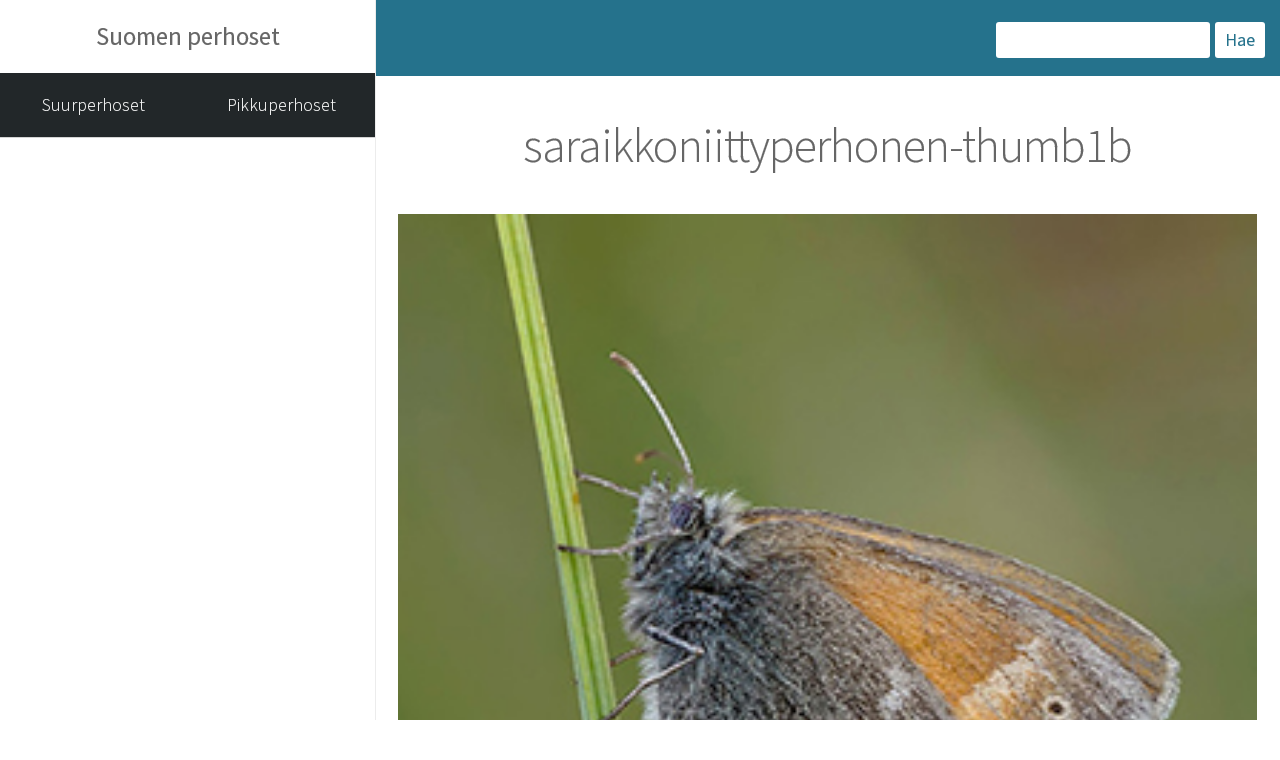

--- FILE ---
content_type: application/javascript
request_url: https://www.suomen-perhoset.fi/wp-content/themes/gwwp-sp/app.js?ver=4287553753
body_size: 238634
content:
/******/ (function(modules) { // webpackBootstrap
/******/ 	// The module cache
/******/ 	var installedModules = {};
/******/
/******/ 	// The require function
/******/ 	function __webpack_require__(moduleId) {
/******/
/******/ 		// Check if module is in cache
/******/ 		if(installedModules[moduleId]) {
/******/ 			return installedModules[moduleId].exports;
/******/ 		}
/******/ 		// Create a new module (and put it into the cache)
/******/ 		var module = installedModules[moduleId] = {
/******/ 			i: moduleId,
/******/ 			l: false,
/******/ 			exports: {}
/******/ 		};
/******/
/******/ 		// Execute the module function
/******/ 		modules[moduleId].call(module.exports, module, module.exports, __webpack_require__);
/******/
/******/ 		// Flag the module as loaded
/******/ 		module.l = true;
/******/
/******/ 		// Return the exports of the module
/******/ 		return module.exports;
/******/ 	}
/******/
/******/
/******/ 	// expose the modules object (__webpack_modules__)
/******/ 	__webpack_require__.m = modules;
/******/
/******/ 	// expose the module cache
/******/ 	__webpack_require__.c = installedModules;
/******/
/******/ 	// define getter function for harmony exports
/******/ 	__webpack_require__.d = function(exports, name, getter) {
/******/ 		if(!__webpack_require__.o(exports, name)) {
/******/ 			Object.defineProperty(exports, name, { enumerable: true, get: getter });
/******/ 		}
/******/ 	};
/******/
/******/ 	// define __esModule on exports
/******/ 	__webpack_require__.r = function(exports) {
/******/ 		if(typeof Symbol !== 'undefined' && Symbol.toStringTag) {
/******/ 			Object.defineProperty(exports, Symbol.toStringTag, { value: 'Module' });
/******/ 		}
/******/ 		Object.defineProperty(exports, '__esModule', { value: true });
/******/ 	};
/******/
/******/ 	// create a fake namespace object
/******/ 	// mode & 1: value is a module id, require it
/******/ 	// mode & 2: merge all properties of value into the ns
/******/ 	// mode & 4: return value when already ns object
/******/ 	// mode & 8|1: behave like require
/******/ 	__webpack_require__.t = function(value, mode) {
/******/ 		if(mode & 1) value = __webpack_require__(value);
/******/ 		if(mode & 8) return value;
/******/ 		if((mode & 4) && typeof value === 'object' && value && value.__esModule) return value;
/******/ 		var ns = Object.create(null);
/******/ 		__webpack_require__.r(ns);
/******/ 		Object.defineProperty(ns, 'default', { enumerable: true, value: value });
/******/ 		if(mode & 2 && typeof value != 'string') for(var key in value) __webpack_require__.d(ns, key, function(key) { return value[key]; }.bind(null, key));
/******/ 		return ns;
/******/ 	};
/******/
/******/ 	// getDefaultExport function for compatibility with non-harmony modules
/******/ 	__webpack_require__.n = function(module) {
/******/ 		var getter = module && module.__esModule ?
/******/ 			function getDefault() { return module['default']; } :
/******/ 			function getModuleExports() { return module; };
/******/ 		__webpack_require__.d(getter, 'a', getter);
/******/ 		return getter;
/******/ 	};
/******/
/******/ 	// Object.prototype.hasOwnProperty.call
/******/ 	__webpack_require__.o = function(object, property) { return Object.prototype.hasOwnProperty.call(object, property); };
/******/
/******/ 	// __webpack_public_path__
/******/ 	__webpack_require__.p = "/";
/******/
/******/
/******/ 	// Load entry module and return exports
/******/ 	return __webpack_require__(__webpack_require__.s = 0);
/******/ })
/************************************************************************/
/******/ ({

/***/ "../../plugins/gwwp-mvc/libs/js/gwwp-cookie.js":
/*!**********************************************************************************!*\
  !*** /www/suoper/public_html/wp-content/plugins/gwwp-mvc/libs/js/gwwp-cookie.js ***!
  \**********************************************************************************/
/*! no static exports found */
/***/ (function(module, exports, __webpack_require__) {

"use strict";
eval("\n\nvar $ = __webpack_require__(/*! jquery */ \"./node_modules/jquery/dist/jquery.js\");\n\n$(function () {\n  $('.cookie-warning').on('click', '.ok', function () {\n    setConsentCookie();\n    $('.cookie-warning').hide();\n  });\n});\n\nfunction setConsentCookie() {\n  var expDate = new Date();\n  expDate.setFullYear(expDate.getFullYear() + 1);\n  document.cookie = \"gwwp_cookie_consent=true; path=/; expires=\" + expDate.toGMTString();\n}//# sourceURL=[module]\n//# sourceMappingURL=[data-uri]\n//# sourceURL=webpack-internal:///../../plugins/gwwp-mvc/libs/js/gwwp-cookie.js\n");

/***/ }),

/***/ "../../plugins/gwwp-mvc/libs/js/gwwp.js":
/*!***************************************************************************!*\
  !*** /www/suoper/public_html/wp-content/plugins/gwwp-mvc/libs/js/gwwp.js ***!
  \***************************************************************************/
/*! no static exports found */
/***/ (function(module, exports, __webpack_require__) {

"use strict";
eval("\n\n__webpack_require__(/*! gwwp-cookie */ \"../../plugins/gwwp-mvc/libs/js/gwwp-cookie.js\");//# sourceURL=[module]\n//# sourceMappingURL=[data-uri]\n//# sourceURL=webpack-internal:///../../plugins/gwwp-mvc/libs/js/gwwp.js\n");

/***/ }),

/***/ "./assets/js/app.js":
/*!**************************!*\
  !*** ./assets/js/app.js ***!
  \**************************/
/*! no exports provided */
/***/ (function(module, __webpack_exports__, __webpack_require__) {

"use strict";
eval("__webpack_require__.r(__webpack_exports__);\n/* harmony import */ var simplelightbox__WEBPACK_IMPORTED_MODULE_0__ = __webpack_require__(/*! simplelightbox */ \"./node_modules/simplelightbox/dist/simple-lightbox.modules.js\");\n/* harmony import */ var simplelightbox__WEBPACK_IMPORTED_MODULE_0___default = /*#__PURE__*/__webpack_require__.n(simplelightbox__WEBPACK_IMPORTED_MODULE_0__);\n\n\nvar $ = __webpack_require__(/*! jquery */ \"./node_modules/jquery/dist/jquery.js\");\n\n__webpack_require__(/*! gwwp */ \"../../plugins/gwwp-mvc/libs/js/gwwp.js\");\n\n\n$(function () {\n  new simplelightbox__WEBPACK_IMPORTED_MODULE_0___default.a('.gallery a', {\n    /* options */\n  });\n  $(\".parents-link\").on(\"click\", function () {\n    $(\".parents-link\").removeClass('parents-active');\n    $(this).addClass('parents-active');\n    var parents = $(this).parent();\n    var childs = $(this).children();\n    $(\".parents ul\").slideUp(\"fast\");\n\n    if (parents.find(\"ul\").is(\":visible\")) {\n      $(\".parents-link\").removeClass('parents-active');\n\n      if (parents.find(\".nav-posts\").is(\":visible\")) {\n        $(\".nav-posts\").slideUp(\"fast\");\n      } else {\n        $(\".nav-posts\").slideUp(\"fast\");\n        childs.find(\".nav-posts\").slideDown(\"fast\");\n      }\n\n      parents.find(\".nav-posts\").show();\n    } else {\n      parents.find(\".nav-posts\").show().promise().done(function () {\n        parents.find(\"ul\").slideDown(\"fast\");\n      });\n    }\n\n    return false;\n  });\n  $(\".menu-button\").on(\"click\", function () {\n    $(this).toggleClass('opened');\n    $('.skel-panels-fixed').toggleClass('menu-open');\n  });\n  $(\".nav-active\").parent().parent().show();\n  $(\".nav-active\").parent().parent().parent().addClass('current-parent');\n  /**\n   * Prevent right click on images \n   */\n\n  $('img').bind(\"contextmenu\", function (e) {\n    return false;\n  });\n});//# sourceURL=[module]\n//# sourceMappingURL=[data-uri]\n//# sourceURL=webpack-internal:///./assets/js/app.js\n");

/***/ }),

/***/ "./assets/sass/style.scss":
/*!********************************!*\
  !*** ./assets/sass/style.scss ***!
  \********************************/
/*! no static exports found */
/***/ (function(module, exports) {

eval("// removed by extract-text-webpack-plugin//# sourceURL=[module]\n//# sourceMappingURL=[data-uri]\n//# sourceURL=webpack-internal:///./assets/sass/style.scss\n");

/***/ }),

/***/ "./assets/sass/wysiwyg.scss":
/*!**********************************!*\
  !*** ./assets/sass/wysiwyg.scss ***!
  \**********************************/
/*! no static exports found */
/***/ (function(module, exports) {

eval("// removed by extract-text-webpack-plugin//# sourceURL=[module]\n//# sourceMappingURL=[data-uri]\n//# sourceURL=webpack-internal:///./assets/sass/wysiwyg.scss\n");

/***/ }),

/***/ "./node_modules/jquery/dist/jquery.js":
/*!********************************************!*\
  !*** ./node_modules/jquery/dist/jquery.js ***!
  \********************************************/
/*! no static exports found */
/***/ (function(module, exports, __webpack_require__) {

eval("var __WEBPACK_AMD_DEFINE_ARRAY__, __WEBPACK_AMD_DEFINE_RESULT__;/*!\n * jQuery JavaScript Library v3.4.1\n * https://jquery.com/\n *\n * Includes Sizzle.js\n * https://sizzlejs.com/\n *\n * Copyright JS Foundation and other contributors\n * Released under the MIT license\n * https://jquery.org/license\n *\n * Date: 2019-05-01T21:04Z\n */\n( function( global, factory ) {\n\n\t\"use strict\";\n\n\tif (  true && typeof module.exports === \"object\" ) {\n\n\t\t// For CommonJS and CommonJS-like environments where a proper `window`\n\t\t// is present, execute the factory and get jQuery.\n\t\t// For environments that do not have a `window` with a `document`\n\t\t// (such as Node.js), expose a factory as module.exports.\n\t\t// This accentuates the need for the creation of a real `window`.\n\t\t// e.g. var jQuery = require(\"jquery\")(window);\n\t\t// See ticket #14549 for more info.\n\t\tmodule.exports = global.document ?\n\t\t\tfactory( global, true ) :\n\t\t\tfunction( w ) {\n\t\t\t\tif ( !w.document ) {\n\t\t\t\t\tthrow new Error( \"jQuery requires a window with a document\" );\n\t\t\t\t}\n\t\t\t\treturn factory( w );\n\t\t\t};\n\t} else {\n\t\tfactory( global );\n\t}\n\n// Pass this if window is not defined yet\n} )( typeof window !== \"undefined\" ? window : this, function( window, noGlobal ) {\n\n// Edge <= 12 - 13+, Firefox <=18 - 45+, IE 10 - 11, Safari 5.1 - 9+, iOS 6 - 9.1\n// throw exceptions when non-strict code (e.g., ASP.NET 4.5) accesses strict mode\n// arguments.callee.caller (trac-13335). But as of jQuery 3.0 (2016), strict mode should be common\n// enough that all such attempts are guarded in a try block.\n\"use strict\";\n\nvar arr = [];\n\nvar document = window.document;\n\nvar getProto = Object.getPrototypeOf;\n\nvar slice = arr.slice;\n\nvar concat = arr.concat;\n\nvar push = arr.push;\n\nvar indexOf = arr.indexOf;\n\nvar class2type = {};\n\nvar toString = class2type.toString;\n\nvar hasOwn = class2type.hasOwnProperty;\n\nvar fnToString = hasOwn.toString;\n\nvar ObjectFunctionString = fnToString.call( Object );\n\nvar support = {};\n\nvar isFunction = function isFunction( obj ) {\n\n      // Support: Chrome <=57, Firefox <=52\n      // In some browsers, typeof returns \"function\" for HTML <object> elements\n      // (i.e., `typeof document.createElement( \"object\" ) === \"function\"`).\n      // We don't want to classify *any* DOM node as a function.\n      return typeof obj === \"function\" && typeof obj.nodeType !== \"number\";\n  };\n\n\nvar isWindow = function isWindow( obj ) {\n\t\treturn obj != null && obj === obj.window;\n\t};\n\n\n\n\n\tvar preservedScriptAttributes = {\n\t\ttype: true,\n\t\tsrc: true,\n\t\tnonce: true,\n\t\tnoModule: true\n\t};\n\n\tfunction DOMEval( code, node, doc ) {\n\t\tdoc = doc || document;\n\n\t\tvar i, val,\n\t\t\tscript = doc.createElement( \"script\" );\n\n\t\tscript.text = code;\n\t\tif ( node ) {\n\t\t\tfor ( i in preservedScriptAttributes ) {\n\n\t\t\t\t// Support: Firefox 64+, Edge 18+\n\t\t\t\t// Some browsers don't support the \"nonce\" property on scripts.\n\t\t\t\t// On the other hand, just using `getAttribute` is not enough as\n\t\t\t\t// the `nonce` attribute is reset to an empty string whenever it\n\t\t\t\t// becomes browsing-context connected.\n\t\t\t\t// See https://github.com/whatwg/html/issues/2369\n\t\t\t\t// See https://html.spec.whatwg.org/#nonce-attributes\n\t\t\t\t// The `node.getAttribute` check was added for the sake of\n\t\t\t\t// `jQuery.globalEval` so that it can fake a nonce-containing node\n\t\t\t\t// via an object.\n\t\t\t\tval = node[ i ] || node.getAttribute && node.getAttribute( i );\n\t\t\t\tif ( val ) {\n\t\t\t\t\tscript.setAttribute( i, val );\n\t\t\t\t}\n\t\t\t}\n\t\t}\n\t\tdoc.head.appendChild( script ).parentNode.removeChild( script );\n\t}\n\n\nfunction toType( obj ) {\n\tif ( obj == null ) {\n\t\treturn obj + \"\";\n\t}\n\n\t// Support: Android <=2.3 only (functionish RegExp)\n\treturn typeof obj === \"object\" || typeof obj === \"function\" ?\n\t\tclass2type[ toString.call( obj ) ] || \"object\" :\n\t\ttypeof obj;\n}\n/* global Symbol */\n// Defining this global in .eslintrc.json would create a danger of using the global\n// unguarded in another place, it seems safer to define global only for this module\n\n\n\nvar\n\tversion = \"3.4.1\",\n\n\t// Define a local copy of jQuery\n\tjQuery = function( selector, context ) {\n\n\t\t// The jQuery object is actually just the init constructor 'enhanced'\n\t\t// Need init if jQuery is called (just allow error to be thrown if not included)\n\t\treturn new jQuery.fn.init( selector, context );\n\t},\n\n\t// Support: Android <=4.0 only\n\t// Make sure we trim BOM and NBSP\n\trtrim = /^[\\s\\uFEFF\\xA0]+|[\\s\\uFEFF\\xA0]+$/g;\n\njQuery.fn = jQuery.prototype = {\n\n\t// The current version of jQuery being used\n\tjquery: version,\n\n\tconstructor: jQuery,\n\n\t// The default length of a jQuery object is 0\n\tlength: 0,\n\n\ttoArray: function() {\n\t\treturn slice.call( this );\n\t},\n\n\t// Get the Nth element in the matched element set OR\n\t// Get the whole matched element set as a clean array\n\tget: function( num ) {\n\n\t\t// Return all the elements in a clean array\n\t\tif ( num == null ) {\n\t\t\treturn slice.call( this );\n\t\t}\n\n\t\t// Return just the one element from the set\n\t\treturn num < 0 ? this[ num + this.length ] : this[ num ];\n\t},\n\n\t// Take an array of elements and push it onto the stack\n\t// (returning the new matched element set)\n\tpushStack: function( elems ) {\n\n\t\t// Build a new jQuery matched element set\n\t\tvar ret = jQuery.merge( this.constructor(), elems );\n\n\t\t// Add the old object onto the stack (as a reference)\n\t\tret.prevObject = this;\n\n\t\t// Return the newly-formed element set\n\t\treturn ret;\n\t},\n\n\t// Execute a callback for every element in the matched set.\n\teach: function( callback ) {\n\t\treturn jQuery.each( this, callback );\n\t},\n\n\tmap: function( callback ) {\n\t\treturn this.pushStack( jQuery.map( this, function( elem, i ) {\n\t\t\treturn callback.call( elem, i, elem );\n\t\t} ) );\n\t},\n\n\tslice: function() {\n\t\treturn this.pushStack( slice.apply( this, arguments ) );\n\t},\n\n\tfirst: function() {\n\t\treturn this.eq( 0 );\n\t},\n\n\tlast: function() {\n\t\treturn this.eq( -1 );\n\t},\n\n\teq: function( i ) {\n\t\tvar len = this.length,\n\t\t\tj = +i + ( i < 0 ? len : 0 );\n\t\treturn this.pushStack( j >= 0 && j < len ? [ this[ j ] ] : [] );\n\t},\n\n\tend: function() {\n\t\treturn this.prevObject || this.constructor();\n\t},\n\n\t// For internal use only.\n\t// Behaves like an Array's method, not like a jQuery method.\n\tpush: push,\n\tsort: arr.sort,\n\tsplice: arr.splice\n};\n\njQuery.extend = jQuery.fn.extend = function() {\n\tvar options, name, src, copy, copyIsArray, clone,\n\t\ttarget = arguments[ 0 ] || {},\n\t\ti = 1,\n\t\tlength = arguments.length,\n\t\tdeep = false;\n\n\t// Handle a deep copy situation\n\tif ( typeof target === \"boolean\" ) {\n\t\tdeep = target;\n\n\t\t// Skip the boolean and the target\n\t\ttarget = arguments[ i ] || {};\n\t\ti++;\n\t}\n\n\t// Handle case when target is a string or something (possible in deep copy)\n\tif ( typeof target !== \"object\" && !isFunction( target ) ) {\n\t\ttarget = {};\n\t}\n\n\t// Extend jQuery itself if only one argument is passed\n\tif ( i === length ) {\n\t\ttarget = this;\n\t\ti--;\n\t}\n\n\tfor ( ; i < length; i++ ) {\n\n\t\t// Only deal with non-null/undefined values\n\t\tif ( ( options = arguments[ i ] ) != null ) {\n\n\t\t\t// Extend the base object\n\t\t\tfor ( name in options ) {\n\t\t\t\tcopy = options[ name ];\n\n\t\t\t\t// Prevent Object.prototype pollution\n\t\t\t\t// Prevent never-ending loop\n\t\t\t\tif ( name === \"__proto__\" || target === copy ) {\n\t\t\t\t\tcontinue;\n\t\t\t\t}\n\n\t\t\t\t// Recurse if we're merging plain objects or arrays\n\t\t\t\tif ( deep && copy && ( jQuery.isPlainObject( copy ) ||\n\t\t\t\t\t( copyIsArray = Array.isArray( copy ) ) ) ) {\n\t\t\t\t\tsrc = target[ name ];\n\n\t\t\t\t\t// Ensure proper type for the source value\n\t\t\t\t\tif ( copyIsArray && !Array.isArray( src ) ) {\n\t\t\t\t\t\tclone = [];\n\t\t\t\t\t} else if ( !copyIsArray && !jQuery.isPlainObject( src ) ) {\n\t\t\t\t\t\tclone = {};\n\t\t\t\t\t} else {\n\t\t\t\t\t\tclone = src;\n\t\t\t\t\t}\n\t\t\t\t\tcopyIsArray = false;\n\n\t\t\t\t\t// Never move original objects, clone them\n\t\t\t\t\ttarget[ name ] = jQuery.extend( deep, clone, copy );\n\n\t\t\t\t// Don't bring in undefined values\n\t\t\t\t} else if ( copy !== undefined ) {\n\t\t\t\t\ttarget[ name ] = copy;\n\t\t\t\t}\n\t\t\t}\n\t\t}\n\t}\n\n\t// Return the modified object\n\treturn target;\n};\n\njQuery.extend( {\n\n\t// Unique for each copy of jQuery on the page\n\texpando: \"jQuery\" + ( version + Math.random() ).replace( /\\D/g, \"\" ),\n\n\t// Assume jQuery is ready without the ready module\n\tisReady: true,\n\n\terror: function( msg ) {\n\t\tthrow new Error( msg );\n\t},\n\n\tnoop: function() {},\n\n\tisPlainObject: function( obj ) {\n\t\tvar proto, Ctor;\n\n\t\t// Detect obvious negatives\n\t\t// Use toString instead of jQuery.type to catch host objects\n\t\tif ( !obj || toString.call( obj ) !== \"[object Object]\" ) {\n\t\t\treturn false;\n\t\t}\n\n\t\tproto = getProto( obj );\n\n\t\t// Objects with no prototype (e.g., `Object.create( null )`) are plain\n\t\tif ( !proto ) {\n\t\t\treturn true;\n\t\t}\n\n\t\t// Objects with prototype are plain iff they were constructed by a global Object function\n\t\tCtor = hasOwn.call( proto, \"constructor\" ) && proto.constructor;\n\t\treturn typeof Ctor === \"function\" && fnToString.call( Ctor ) === ObjectFunctionString;\n\t},\n\n\tisEmptyObject: function( obj ) {\n\t\tvar name;\n\n\t\tfor ( name in obj ) {\n\t\t\treturn false;\n\t\t}\n\t\treturn true;\n\t},\n\n\t// Evaluates a script in a global context\n\tglobalEval: function( code, options ) {\n\t\tDOMEval( code, { nonce: options && options.nonce } );\n\t},\n\n\teach: function( obj, callback ) {\n\t\tvar length, i = 0;\n\n\t\tif ( isArrayLike( obj ) ) {\n\t\t\tlength = obj.length;\n\t\t\tfor ( ; i < length; i++ ) {\n\t\t\t\tif ( callback.call( obj[ i ], i, obj[ i ] ) === false ) {\n\t\t\t\t\tbreak;\n\t\t\t\t}\n\t\t\t}\n\t\t} else {\n\t\t\tfor ( i in obj ) {\n\t\t\t\tif ( callback.call( obj[ i ], i, obj[ i ] ) === false ) {\n\t\t\t\t\tbreak;\n\t\t\t\t}\n\t\t\t}\n\t\t}\n\n\t\treturn obj;\n\t},\n\n\t// Support: Android <=4.0 only\n\ttrim: function( text ) {\n\t\treturn text == null ?\n\t\t\t\"\" :\n\t\t\t( text + \"\" ).replace( rtrim, \"\" );\n\t},\n\n\t// results is for internal usage only\n\tmakeArray: function( arr, results ) {\n\t\tvar ret = results || [];\n\n\t\tif ( arr != null ) {\n\t\t\tif ( isArrayLike( Object( arr ) ) ) {\n\t\t\t\tjQuery.merge( ret,\n\t\t\t\t\ttypeof arr === \"string\" ?\n\t\t\t\t\t[ arr ] : arr\n\t\t\t\t);\n\t\t\t} else {\n\t\t\t\tpush.call( ret, arr );\n\t\t\t}\n\t\t}\n\n\t\treturn ret;\n\t},\n\n\tinArray: function( elem, arr, i ) {\n\t\treturn arr == null ? -1 : indexOf.call( arr, elem, i );\n\t},\n\n\t// Support: Android <=4.0 only, PhantomJS 1 only\n\t// push.apply(_, arraylike) throws on ancient WebKit\n\tmerge: function( first, second ) {\n\t\tvar len = +second.length,\n\t\t\tj = 0,\n\t\t\ti = first.length;\n\n\t\tfor ( ; j < len; j++ ) {\n\t\t\tfirst[ i++ ] = second[ j ];\n\t\t}\n\n\t\tfirst.length = i;\n\n\t\treturn first;\n\t},\n\n\tgrep: function( elems, callback, invert ) {\n\t\tvar callbackInverse,\n\t\t\tmatches = [],\n\t\t\ti = 0,\n\t\t\tlength = elems.length,\n\t\t\tcallbackExpect = !invert;\n\n\t\t// Go through the array, only saving the items\n\t\t// that pass the validator function\n\t\tfor ( ; i < length; i++ ) {\n\t\t\tcallbackInverse = !callback( elems[ i ], i );\n\t\t\tif ( callbackInverse !== callbackExpect ) {\n\t\t\t\tmatches.push( elems[ i ] );\n\t\t\t}\n\t\t}\n\n\t\treturn matches;\n\t},\n\n\t// arg is for internal usage only\n\tmap: function( elems, callback, arg ) {\n\t\tvar length, value,\n\t\t\ti = 0,\n\t\t\tret = [];\n\n\t\t// Go through the array, translating each of the items to their new values\n\t\tif ( isArrayLike( elems ) ) {\n\t\t\tlength = elems.length;\n\t\t\tfor ( ; i < length; i++ ) {\n\t\t\t\tvalue = callback( elems[ i ], i, arg );\n\n\t\t\t\tif ( value != null ) {\n\t\t\t\t\tret.push( value );\n\t\t\t\t}\n\t\t\t}\n\n\t\t// Go through every key on the object,\n\t\t} else {\n\t\t\tfor ( i in elems ) {\n\t\t\t\tvalue = callback( elems[ i ], i, arg );\n\n\t\t\t\tif ( value != null ) {\n\t\t\t\t\tret.push( value );\n\t\t\t\t}\n\t\t\t}\n\t\t}\n\n\t\t// Flatten any nested arrays\n\t\treturn concat.apply( [], ret );\n\t},\n\n\t// A global GUID counter for objects\n\tguid: 1,\n\n\t// jQuery.support is not used in Core but other projects attach their\n\t// properties to it so it needs to exist.\n\tsupport: support\n} );\n\nif ( typeof Symbol === \"function\" ) {\n\tjQuery.fn[ Symbol.iterator ] = arr[ Symbol.iterator ];\n}\n\n// Populate the class2type map\njQuery.each( \"Boolean Number String Function Array Date RegExp Object Error Symbol\".split( \" \" ),\nfunction( i, name ) {\n\tclass2type[ \"[object \" + name + \"]\" ] = name.toLowerCase();\n} );\n\nfunction isArrayLike( obj ) {\n\n\t// Support: real iOS 8.2 only (not reproducible in simulator)\n\t// `in` check used to prevent JIT error (gh-2145)\n\t// hasOwn isn't used here due to false negatives\n\t// regarding Nodelist length in IE\n\tvar length = !!obj && \"length\" in obj && obj.length,\n\t\ttype = toType( obj );\n\n\tif ( isFunction( obj ) || isWindow( obj ) ) {\n\t\treturn false;\n\t}\n\n\treturn type === \"array\" || length === 0 ||\n\t\ttypeof length === \"number\" && length > 0 && ( length - 1 ) in obj;\n}\nvar Sizzle =\n/*!\n * Sizzle CSS Selector Engine v2.3.4\n * https://sizzlejs.com/\n *\n * Copyright JS Foundation and other contributors\n * Released under the MIT license\n * https://js.foundation/\n *\n * Date: 2019-04-08\n */\n(function( window ) {\n\nvar i,\n\tsupport,\n\tExpr,\n\tgetText,\n\tisXML,\n\ttokenize,\n\tcompile,\n\tselect,\n\toutermostContext,\n\tsortInput,\n\thasDuplicate,\n\n\t// Local document vars\n\tsetDocument,\n\tdocument,\n\tdocElem,\n\tdocumentIsHTML,\n\trbuggyQSA,\n\trbuggyMatches,\n\tmatches,\n\tcontains,\n\n\t// Instance-specific data\n\texpando = \"sizzle\" + 1 * new Date(),\n\tpreferredDoc = window.document,\n\tdirruns = 0,\n\tdone = 0,\n\tclassCache = createCache(),\n\ttokenCache = createCache(),\n\tcompilerCache = createCache(),\n\tnonnativeSelectorCache = createCache(),\n\tsortOrder = function( a, b ) {\n\t\tif ( a === b ) {\n\t\t\thasDuplicate = true;\n\t\t}\n\t\treturn 0;\n\t},\n\n\t// Instance methods\n\thasOwn = ({}).hasOwnProperty,\n\tarr = [],\n\tpop = arr.pop,\n\tpush_native = arr.push,\n\tpush = arr.push,\n\tslice = arr.slice,\n\t// Use a stripped-down indexOf as it's faster than native\n\t// https://jsperf.com/thor-indexof-vs-for/5\n\tindexOf = function( list, elem ) {\n\t\tvar i = 0,\n\t\t\tlen = list.length;\n\t\tfor ( ; i < len; i++ ) {\n\t\t\tif ( list[i] === elem ) {\n\t\t\t\treturn i;\n\t\t\t}\n\t\t}\n\t\treturn -1;\n\t},\n\n\tbooleans = \"checked|selected|async|autofocus|autoplay|controls|defer|disabled|hidden|ismap|loop|multiple|open|readonly|required|scoped\",\n\n\t// Regular expressions\n\n\t// http://www.w3.org/TR/css3-selectors/#whitespace\n\twhitespace = \"[\\\\x20\\\\t\\\\r\\\\n\\\\f]\",\n\n\t// http://www.w3.org/TR/CSS21/syndata.html#value-def-identifier\n\tidentifier = \"(?:\\\\\\\\.|[\\\\w-]|[^\\0-\\\\xa0])+\",\n\n\t// Attribute selectors: http://www.w3.org/TR/selectors/#attribute-selectors\n\tattributes = \"\\\\[\" + whitespace + \"*(\" + identifier + \")(?:\" + whitespace +\n\t\t// Operator (capture 2)\n\t\t\"*([*^$|!~]?=)\" + whitespace +\n\t\t// \"Attribute values must be CSS identifiers [capture 5] or strings [capture 3 or capture 4]\"\n\t\t\"*(?:'((?:\\\\\\\\.|[^\\\\\\\\'])*)'|\\\"((?:\\\\\\\\.|[^\\\\\\\\\\\"])*)\\\"|(\" + identifier + \"))|)\" + whitespace +\n\t\t\"*\\\\]\",\n\n\tpseudos = \":(\" + identifier + \")(?:\\\\((\" +\n\t\t// To reduce the number of selectors needing tokenize in the preFilter, prefer arguments:\n\t\t// 1. quoted (capture 3; capture 4 or capture 5)\n\t\t\"('((?:\\\\\\\\.|[^\\\\\\\\'])*)'|\\\"((?:\\\\\\\\.|[^\\\\\\\\\\\"])*)\\\")|\" +\n\t\t// 2. simple (capture 6)\n\t\t\"((?:\\\\\\\\.|[^\\\\\\\\()[\\\\]]|\" + attributes + \")*)|\" +\n\t\t// 3. anything else (capture 2)\n\t\t\".*\" +\n\t\t\")\\\\)|)\",\n\n\t// Leading and non-escaped trailing whitespace, capturing some non-whitespace characters preceding the latter\n\trwhitespace = new RegExp( whitespace + \"+\", \"g\" ),\n\trtrim = new RegExp( \"^\" + whitespace + \"+|((?:^|[^\\\\\\\\])(?:\\\\\\\\.)*)\" + whitespace + \"+$\", \"g\" ),\n\n\trcomma = new RegExp( \"^\" + whitespace + \"*,\" + whitespace + \"*\" ),\n\trcombinators = new RegExp( \"^\" + whitespace + \"*([>+~]|\" + whitespace + \")\" + whitespace + \"*\" ),\n\trdescend = new RegExp( whitespace + \"|>\" ),\n\n\trpseudo = new RegExp( pseudos ),\n\tridentifier = new RegExp( \"^\" + identifier + \"$\" ),\n\n\tmatchExpr = {\n\t\t\"ID\": new RegExp( \"^#(\" + identifier + \")\" ),\n\t\t\"CLASS\": new RegExp( \"^\\\\.(\" + identifier + \")\" ),\n\t\t\"TAG\": new RegExp( \"^(\" + identifier + \"|[*])\" ),\n\t\t\"ATTR\": new RegExp( \"^\" + attributes ),\n\t\t\"PSEUDO\": new RegExp( \"^\" + pseudos ),\n\t\t\"CHILD\": new RegExp( \"^:(only|first|last|nth|nth-last)-(child|of-type)(?:\\\\(\" + whitespace +\n\t\t\t\"*(even|odd|(([+-]|)(\\\\d*)n|)\" + whitespace + \"*(?:([+-]|)\" + whitespace +\n\t\t\t\"*(\\\\d+)|))\" + whitespace + \"*\\\\)|)\", \"i\" ),\n\t\t\"bool\": new RegExp( \"^(?:\" + booleans + \")$\", \"i\" ),\n\t\t// For use in libraries implementing .is()\n\t\t// We use this for POS matching in `select`\n\t\t\"needsContext\": new RegExp( \"^\" + whitespace + \"*[>+~]|:(even|odd|eq|gt|lt|nth|first|last)(?:\\\\(\" +\n\t\t\twhitespace + \"*((?:-\\\\d)?\\\\d*)\" + whitespace + \"*\\\\)|)(?=[^-]|$)\", \"i\" )\n\t},\n\n\trhtml = /HTML$/i,\n\trinputs = /^(?:input|select|textarea|button)$/i,\n\trheader = /^h\\d$/i,\n\n\trnative = /^[^{]+\\{\\s*\\[native \\w/,\n\n\t// Easily-parseable/retrievable ID or TAG or CLASS selectors\n\trquickExpr = /^(?:#([\\w-]+)|(\\w+)|\\.([\\w-]+))$/,\n\n\trsibling = /[+~]/,\n\n\t// CSS escapes\n\t// http://www.w3.org/TR/CSS21/syndata.html#escaped-characters\n\trunescape = new RegExp( \"\\\\\\\\([\\\\da-f]{1,6}\" + whitespace + \"?|(\" + whitespace + \")|.)\", \"ig\" ),\n\tfunescape = function( _, escaped, escapedWhitespace ) {\n\t\tvar high = \"0x\" + escaped - 0x10000;\n\t\t// NaN means non-codepoint\n\t\t// Support: Firefox<24\n\t\t// Workaround erroneous numeric interpretation of +\"0x\"\n\t\treturn high !== high || escapedWhitespace ?\n\t\t\tescaped :\n\t\t\thigh < 0 ?\n\t\t\t\t// BMP codepoint\n\t\t\t\tString.fromCharCode( high + 0x10000 ) :\n\t\t\t\t// Supplemental Plane codepoint (surrogate pair)\n\t\t\t\tString.fromCharCode( high >> 10 | 0xD800, high & 0x3FF | 0xDC00 );\n\t},\n\n\t// CSS string/identifier serialization\n\t// https://drafts.csswg.org/cssom/#common-serializing-idioms\n\trcssescape = /([\\0-\\x1f\\x7f]|^-?\\d)|^-$|[^\\0-\\x1f\\x7f-\\uFFFF\\w-]/g,\n\tfcssescape = function( ch, asCodePoint ) {\n\t\tif ( asCodePoint ) {\n\n\t\t\t// U+0000 NULL becomes U+FFFD REPLACEMENT CHARACTER\n\t\t\tif ( ch === \"\\0\" ) {\n\t\t\t\treturn \"\\uFFFD\";\n\t\t\t}\n\n\t\t\t// Control characters and (dependent upon position) numbers get escaped as code points\n\t\t\treturn ch.slice( 0, -1 ) + \"\\\\\" + ch.charCodeAt( ch.length - 1 ).toString( 16 ) + \" \";\n\t\t}\n\n\t\t// Other potentially-special ASCII characters get backslash-escaped\n\t\treturn \"\\\\\" + ch;\n\t},\n\n\t// Used for iframes\n\t// See setDocument()\n\t// Removing the function wrapper causes a \"Permission Denied\"\n\t// error in IE\n\tunloadHandler = function() {\n\t\tsetDocument();\n\t},\n\n\tinDisabledFieldset = addCombinator(\n\t\tfunction( elem ) {\n\t\t\treturn elem.disabled === true && elem.nodeName.toLowerCase() === \"fieldset\";\n\t\t},\n\t\t{ dir: \"parentNode\", next: \"legend\" }\n\t);\n\n// Optimize for push.apply( _, NodeList )\ntry {\n\tpush.apply(\n\t\t(arr = slice.call( preferredDoc.childNodes )),\n\t\tpreferredDoc.childNodes\n\t);\n\t// Support: Android<4.0\n\t// Detect silently failing push.apply\n\tarr[ preferredDoc.childNodes.length ].nodeType;\n} catch ( e ) {\n\tpush = { apply: arr.length ?\n\n\t\t// Leverage slice if possible\n\t\tfunction( target, els ) {\n\t\t\tpush_native.apply( target, slice.call(els) );\n\t\t} :\n\n\t\t// Support: IE<9\n\t\t// Otherwise append directly\n\t\tfunction( target, els ) {\n\t\t\tvar j = target.length,\n\t\t\t\ti = 0;\n\t\t\t// Can't trust NodeList.length\n\t\t\twhile ( (target[j++] = els[i++]) ) {}\n\t\t\ttarget.length = j - 1;\n\t\t}\n\t};\n}\n\nfunction Sizzle( selector, context, results, seed ) {\n\tvar m, i, elem, nid, match, groups, newSelector,\n\t\tnewContext = context && context.ownerDocument,\n\n\t\t// nodeType defaults to 9, since context defaults to document\n\t\tnodeType = context ? context.nodeType : 9;\n\n\tresults = results || [];\n\n\t// Return early from calls with invalid selector or context\n\tif ( typeof selector !== \"string\" || !selector ||\n\t\tnodeType !== 1 && nodeType !== 9 && nodeType !== 11 ) {\n\n\t\treturn results;\n\t}\n\n\t// Try to shortcut find operations (as opposed to filters) in HTML documents\n\tif ( !seed ) {\n\n\t\tif ( ( context ? context.ownerDocument || context : preferredDoc ) !== document ) {\n\t\t\tsetDocument( context );\n\t\t}\n\t\tcontext = context || document;\n\n\t\tif ( documentIsHTML ) {\n\n\t\t\t// If the selector is sufficiently simple, try using a \"get*By*\" DOM method\n\t\t\t// (excepting DocumentFragment context, where the methods don't exist)\n\t\t\tif ( nodeType !== 11 && (match = rquickExpr.exec( selector )) ) {\n\n\t\t\t\t// ID selector\n\t\t\t\tif ( (m = match[1]) ) {\n\n\t\t\t\t\t// Document context\n\t\t\t\t\tif ( nodeType === 9 ) {\n\t\t\t\t\t\tif ( (elem = context.getElementById( m )) ) {\n\n\t\t\t\t\t\t\t// Support: IE, Opera, Webkit\n\t\t\t\t\t\t\t// TODO: identify versions\n\t\t\t\t\t\t\t// getElementById can match elements by name instead of ID\n\t\t\t\t\t\t\tif ( elem.id === m ) {\n\t\t\t\t\t\t\t\tresults.push( elem );\n\t\t\t\t\t\t\t\treturn results;\n\t\t\t\t\t\t\t}\n\t\t\t\t\t\t} else {\n\t\t\t\t\t\t\treturn results;\n\t\t\t\t\t\t}\n\n\t\t\t\t\t// Element context\n\t\t\t\t\t} else {\n\n\t\t\t\t\t\t// Support: IE, Opera, Webkit\n\t\t\t\t\t\t// TODO: identify versions\n\t\t\t\t\t\t// getElementById can match elements by name instead of ID\n\t\t\t\t\t\tif ( newContext && (elem = newContext.getElementById( m )) &&\n\t\t\t\t\t\t\tcontains( context, elem ) &&\n\t\t\t\t\t\t\telem.id === m ) {\n\n\t\t\t\t\t\t\tresults.push( elem );\n\t\t\t\t\t\t\treturn results;\n\t\t\t\t\t\t}\n\t\t\t\t\t}\n\n\t\t\t\t// Type selector\n\t\t\t\t} else if ( match[2] ) {\n\t\t\t\t\tpush.apply( results, context.getElementsByTagName( selector ) );\n\t\t\t\t\treturn results;\n\n\t\t\t\t// Class selector\n\t\t\t\t} else if ( (m = match[3]) && support.getElementsByClassName &&\n\t\t\t\t\tcontext.getElementsByClassName ) {\n\n\t\t\t\t\tpush.apply( results, context.getElementsByClassName( m ) );\n\t\t\t\t\treturn results;\n\t\t\t\t}\n\t\t\t}\n\n\t\t\t// Take advantage of querySelectorAll\n\t\t\tif ( support.qsa &&\n\t\t\t\t!nonnativeSelectorCache[ selector + \" \" ] &&\n\t\t\t\t(!rbuggyQSA || !rbuggyQSA.test( selector )) &&\n\n\t\t\t\t// Support: IE 8 only\n\t\t\t\t// Exclude object elements\n\t\t\t\t(nodeType !== 1 || context.nodeName.toLowerCase() !== \"object\") ) {\n\n\t\t\t\tnewSelector = selector;\n\t\t\t\tnewContext = context;\n\n\t\t\t\t// qSA considers elements outside a scoping root when evaluating child or\n\t\t\t\t// descendant combinators, which is not what we want.\n\t\t\t\t// In such cases, we work around the behavior by prefixing every selector in the\n\t\t\t\t// list with an ID selector referencing the scope context.\n\t\t\t\t// Thanks to Andrew Dupont for this technique.\n\t\t\t\tif ( nodeType === 1 && rdescend.test( selector ) ) {\n\n\t\t\t\t\t// Capture the context ID, setting it first if necessary\n\t\t\t\t\tif ( (nid = context.getAttribute( \"id\" )) ) {\n\t\t\t\t\t\tnid = nid.replace( rcssescape, fcssescape );\n\t\t\t\t\t} else {\n\t\t\t\t\t\tcontext.setAttribute( \"id\", (nid = expando) );\n\t\t\t\t\t}\n\n\t\t\t\t\t// Prefix every selector in the list\n\t\t\t\t\tgroups = tokenize( selector );\n\t\t\t\t\ti = groups.length;\n\t\t\t\t\twhile ( i-- ) {\n\t\t\t\t\t\tgroups[i] = \"#\" + nid + \" \" + toSelector( groups[i] );\n\t\t\t\t\t}\n\t\t\t\t\tnewSelector = groups.join( \",\" );\n\n\t\t\t\t\t// Expand context for sibling selectors\n\t\t\t\t\tnewContext = rsibling.test( selector ) && testContext( context.parentNode ) ||\n\t\t\t\t\t\tcontext;\n\t\t\t\t}\n\n\t\t\t\ttry {\n\t\t\t\t\tpush.apply( results,\n\t\t\t\t\t\tnewContext.querySelectorAll( newSelector )\n\t\t\t\t\t);\n\t\t\t\t\treturn results;\n\t\t\t\t} catch ( qsaError ) {\n\t\t\t\t\tnonnativeSelectorCache( selector, true );\n\t\t\t\t} finally {\n\t\t\t\t\tif ( nid === expando ) {\n\t\t\t\t\t\tcontext.removeAttribute( \"id\" );\n\t\t\t\t\t}\n\t\t\t\t}\n\t\t\t}\n\t\t}\n\t}\n\n\t// All others\n\treturn select( selector.replace( rtrim, \"$1\" ), context, results, seed );\n}\n\n/**\n * Create key-value caches of limited size\n * @returns {function(string, object)} Returns the Object data after storing it on itself with\n *\tproperty name the (space-suffixed) string and (if the cache is larger than Expr.cacheLength)\n *\tdeleting the oldest entry\n */\nfunction createCache() {\n\tvar keys = [];\n\n\tfunction cache( key, value ) {\n\t\t// Use (key + \" \") to avoid collision with native prototype properties (see Issue #157)\n\t\tif ( keys.push( key + \" \" ) > Expr.cacheLength ) {\n\t\t\t// Only keep the most recent entries\n\t\t\tdelete cache[ keys.shift() ];\n\t\t}\n\t\treturn (cache[ key + \" \" ] = value);\n\t}\n\treturn cache;\n}\n\n/**\n * Mark a function for special use by Sizzle\n * @param {Function} fn The function to mark\n */\nfunction markFunction( fn ) {\n\tfn[ expando ] = true;\n\treturn fn;\n}\n\n/**\n * Support testing using an element\n * @param {Function} fn Passed the created element and returns a boolean result\n */\nfunction assert( fn ) {\n\tvar el = document.createElement(\"fieldset\");\n\n\ttry {\n\t\treturn !!fn( el );\n\t} catch (e) {\n\t\treturn false;\n\t} finally {\n\t\t// Remove from its parent by default\n\t\tif ( el.parentNode ) {\n\t\t\tel.parentNode.removeChild( el );\n\t\t}\n\t\t// release memory in IE\n\t\tel = null;\n\t}\n}\n\n/**\n * Adds the same handler for all of the specified attrs\n * @param {String} attrs Pipe-separated list of attributes\n * @param {Function} handler The method that will be applied\n */\nfunction addHandle( attrs, handler ) {\n\tvar arr = attrs.split(\"|\"),\n\t\ti = arr.length;\n\n\twhile ( i-- ) {\n\t\tExpr.attrHandle[ arr[i] ] = handler;\n\t}\n}\n\n/**\n * Checks document order of two siblings\n * @param {Element} a\n * @param {Element} b\n * @returns {Number} Returns less than 0 if a precedes b, greater than 0 if a follows b\n */\nfunction siblingCheck( a, b ) {\n\tvar cur = b && a,\n\t\tdiff = cur && a.nodeType === 1 && b.nodeType === 1 &&\n\t\t\ta.sourceIndex - b.sourceIndex;\n\n\t// Use IE sourceIndex if available on both nodes\n\tif ( diff ) {\n\t\treturn diff;\n\t}\n\n\t// Check if b follows a\n\tif ( cur ) {\n\t\twhile ( (cur = cur.nextSibling) ) {\n\t\t\tif ( cur === b ) {\n\t\t\t\treturn -1;\n\t\t\t}\n\t\t}\n\t}\n\n\treturn a ? 1 : -1;\n}\n\n/**\n * Returns a function to use in pseudos for input types\n * @param {String} type\n */\nfunction createInputPseudo( type ) {\n\treturn function( elem ) {\n\t\tvar name = elem.nodeName.toLowerCase();\n\t\treturn name === \"input\" && elem.type === type;\n\t};\n}\n\n/**\n * Returns a function to use in pseudos for buttons\n * @param {String} type\n */\nfunction createButtonPseudo( type ) {\n\treturn function( elem ) {\n\t\tvar name = elem.nodeName.toLowerCase();\n\t\treturn (name === \"input\" || name === \"button\") && elem.type === type;\n\t};\n}\n\n/**\n * Returns a function to use in pseudos for :enabled/:disabled\n * @param {Boolean} disabled true for :disabled; false for :enabled\n */\nfunction createDisabledPseudo( disabled ) {\n\n\t// Known :disabled false positives: fieldset[disabled] > legend:nth-of-type(n+2) :can-disable\n\treturn function( elem ) {\n\n\t\t// Only certain elements can match :enabled or :disabled\n\t\t// https://html.spec.whatwg.org/multipage/scripting.html#selector-enabled\n\t\t// https://html.spec.whatwg.org/multipage/scripting.html#selector-disabled\n\t\tif ( \"form\" in elem ) {\n\n\t\t\t// Check for inherited disabledness on relevant non-disabled elements:\n\t\t\t// * listed form-associated elements in a disabled fieldset\n\t\t\t//   https://html.spec.whatwg.org/multipage/forms.html#category-listed\n\t\t\t//   https://html.spec.whatwg.org/multipage/forms.html#concept-fe-disabled\n\t\t\t// * option elements in a disabled optgroup\n\t\t\t//   https://html.spec.whatwg.org/multipage/forms.html#concept-option-disabled\n\t\t\t// All such elements have a \"form\" property.\n\t\t\tif ( elem.parentNode && elem.disabled === false ) {\n\n\t\t\t\t// Option elements defer to a parent optgroup if present\n\t\t\t\tif ( \"label\" in elem ) {\n\t\t\t\t\tif ( \"label\" in elem.parentNode ) {\n\t\t\t\t\t\treturn elem.parentNode.disabled === disabled;\n\t\t\t\t\t} else {\n\t\t\t\t\t\treturn elem.disabled === disabled;\n\t\t\t\t\t}\n\t\t\t\t}\n\n\t\t\t\t// Support: IE 6 - 11\n\t\t\t\t// Use the isDisabled shortcut property to check for disabled fieldset ancestors\n\t\t\t\treturn elem.isDisabled === disabled ||\n\n\t\t\t\t\t// Where there is no isDisabled, check manually\n\t\t\t\t\t/* jshint -W018 */\n\t\t\t\t\telem.isDisabled !== !disabled &&\n\t\t\t\t\t\tinDisabledFieldset( elem ) === disabled;\n\t\t\t}\n\n\t\t\treturn elem.disabled === disabled;\n\n\t\t// Try to winnow out elements that can't be disabled before trusting the disabled property.\n\t\t// Some victims get caught in our net (label, legend, menu, track), but it shouldn't\n\t\t// even exist on them, let alone have a boolean value.\n\t\t} else if ( \"label\" in elem ) {\n\t\t\treturn elem.disabled === disabled;\n\t\t}\n\n\t\t// Remaining elements are neither :enabled nor :disabled\n\t\treturn false;\n\t};\n}\n\n/**\n * Returns a function to use in pseudos for positionals\n * @param {Function} fn\n */\nfunction createPositionalPseudo( fn ) {\n\treturn markFunction(function( argument ) {\n\t\targument = +argument;\n\t\treturn markFunction(function( seed, matches ) {\n\t\t\tvar j,\n\t\t\t\tmatchIndexes = fn( [], seed.length, argument ),\n\t\t\t\ti = matchIndexes.length;\n\n\t\t\t// Match elements found at the specified indexes\n\t\t\twhile ( i-- ) {\n\t\t\t\tif ( seed[ (j = matchIndexes[i]) ] ) {\n\t\t\t\t\tseed[j] = !(matches[j] = seed[j]);\n\t\t\t\t}\n\t\t\t}\n\t\t});\n\t});\n}\n\n/**\n * Checks a node for validity as a Sizzle context\n * @param {Element|Object=} context\n * @returns {Element|Object|Boolean} The input node if acceptable, otherwise a falsy value\n */\nfunction testContext( context ) {\n\treturn context && typeof context.getElementsByTagName !== \"undefined\" && context;\n}\n\n// Expose support vars for convenience\nsupport = Sizzle.support = {};\n\n/**\n * Detects XML nodes\n * @param {Element|Object} elem An element or a document\n * @returns {Boolean} True iff elem is a non-HTML XML node\n */\nisXML = Sizzle.isXML = function( elem ) {\n\tvar namespace = elem.namespaceURI,\n\t\tdocElem = (elem.ownerDocument || elem).documentElement;\n\n\t// Support: IE <=8\n\t// Assume HTML when documentElement doesn't yet exist, such as inside loading iframes\n\t// https://bugs.jquery.com/ticket/4833\n\treturn !rhtml.test( namespace || docElem && docElem.nodeName || \"HTML\" );\n};\n\n/**\n * Sets document-related variables once based on the current document\n * @param {Element|Object} [doc] An element or document object to use to set the document\n * @returns {Object} Returns the current document\n */\nsetDocument = Sizzle.setDocument = function( node ) {\n\tvar hasCompare, subWindow,\n\t\tdoc = node ? node.ownerDocument || node : preferredDoc;\n\n\t// Return early if doc is invalid or already selected\n\tif ( doc === document || doc.nodeType !== 9 || !doc.documentElement ) {\n\t\treturn document;\n\t}\n\n\t// Update global variables\n\tdocument = doc;\n\tdocElem = document.documentElement;\n\tdocumentIsHTML = !isXML( document );\n\n\t// Support: IE 9-11, Edge\n\t// Accessing iframe documents after unload throws \"permission denied\" errors (jQuery #13936)\n\tif ( preferredDoc !== document &&\n\t\t(subWindow = document.defaultView) && subWindow.top !== subWindow ) {\n\n\t\t// Support: IE 11, Edge\n\t\tif ( subWindow.addEventListener ) {\n\t\t\tsubWindow.addEventListener( \"unload\", unloadHandler, false );\n\n\t\t// Support: IE 9 - 10 only\n\t\t} else if ( subWindow.attachEvent ) {\n\t\t\tsubWindow.attachEvent( \"onunload\", unloadHandler );\n\t\t}\n\t}\n\n\t/* Attributes\n\t---------------------------------------------------------------------- */\n\n\t// Support: IE<8\n\t// Verify that getAttribute really returns attributes and not properties\n\t// (excepting IE8 booleans)\n\tsupport.attributes = assert(function( el ) {\n\t\tel.className = \"i\";\n\t\treturn !el.getAttribute(\"className\");\n\t});\n\n\t/* getElement(s)By*\n\t---------------------------------------------------------------------- */\n\n\t// Check if getElementsByTagName(\"*\") returns only elements\n\tsupport.getElementsByTagName = assert(function( el ) {\n\t\tel.appendChild( document.createComment(\"\") );\n\t\treturn !el.getElementsByTagName(\"*\").length;\n\t});\n\n\t// Support: IE<9\n\tsupport.getElementsByClassName = rnative.test( document.getElementsByClassName );\n\n\t// Support: IE<10\n\t// Check if getElementById returns elements by name\n\t// The broken getElementById methods don't pick up programmatically-set names,\n\t// so use a roundabout getElementsByName test\n\tsupport.getById = assert(function( el ) {\n\t\tdocElem.appendChild( el ).id = expando;\n\t\treturn !document.getElementsByName || !document.getElementsByName( expando ).length;\n\t});\n\n\t// ID filter and find\n\tif ( support.getById ) {\n\t\tExpr.filter[\"ID\"] = function( id ) {\n\t\t\tvar attrId = id.replace( runescape, funescape );\n\t\t\treturn function( elem ) {\n\t\t\t\treturn elem.getAttribute(\"id\") === attrId;\n\t\t\t};\n\t\t};\n\t\tExpr.find[\"ID\"] = function( id, context ) {\n\t\t\tif ( typeof context.getElementById !== \"undefined\" && documentIsHTML ) {\n\t\t\t\tvar elem = context.getElementById( id );\n\t\t\t\treturn elem ? [ elem ] : [];\n\t\t\t}\n\t\t};\n\t} else {\n\t\tExpr.filter[\"ID\"] =  function( id ) {\n\t\t\tvar attrId = id.replace( runescape, funescape );\n\t\t\treturn function( elem ) {\n\t\t\t\tvar node = typeof elem.getAttributeNode !== \"undefined\" &&\n\t\t\t\t\telem.getAttributeNode(\"id\");\n\t\t\t\treturn node && node.value === attrId;\n\t\t\t};\n\t\t};\n\n\t\t// Support: IE 6 - 7 only\n\t\t// getElementById is not reliable as a find shortcut\n\t\tExpr.find[\"ID\"] = function( id, context ) {\n\t\t\tif ( typeof context.getElementById !== \"undefined\" && documentIsHTML ) {\n\t\t\t\tvar node, i, elems,\n\t\t\t\t\telem = context.getElementById( id );\n\n\t\t\t\tif ( elem ) {\n\n\t\t\t\t\t// Verify the id attribute\n\t\t\t\t\tnode = elem.getAttributeNode(\"id\");\n\t\t\t\t\tif ( node && node.value === id ) {\n\t\t\t\t\t\treturn [ elem ];\n\t\t\t\t\t}\n\n\t\t\t\t\t// Fall back on getElementsByName\n\t\t\t\t\telems = context.getElementsByName( id );\n\t\t\t\t\ti = 0;\n\t\t\t\t\twhile ( (elem = elems[i++]) ) {\n\t\t\t\t\t\tnode = elem.getAttributeNode(\"id\");\n\t\t\t\t\t\tif ( node && node.value === id ) {\n\t\t\t\t\t\t\treturn [ elem ];\n\t\t\t\t\t\t}\n\t\t\t\t\t}\n\t\t\t\t}\n\n\t\t\t\treturn [];\n\t\t\t}\n\t\t};\n\t}\n\n\t// Tag\n\tExpr.find[\"TAG\"] = support.getElementsByTagName ?\n\t\tfunction( tag, context ) {\n\t\t\tif ( typeof context.getElementsByTagName !== \"undefined\" ) {\n\t\t\t\treturn context.getElementsByTagName( tag );\n\n\t\t\t// DocumentFragment nodes don't have gEBTN\n\t\t\t} else if ( support.qsa ) {\n\t\t\t\treturn context.querySelectorAll( tag );\n\t\t\t}\n\t\t} :\n\n\t\tfunction( tag, context ) {\n\t\t\tvar elem,\n\t\t\t\ttmp = [],\n\t\t\t\ti = 0,\n\t\t\t\t// By happy coincidence, a (broken) gEBTN appears on DocumentFragment nodes too\n\t\t\t\tresults = context.getElementsByTagName( tag );\n\n\t\t\t// Filter out possible comments\n\t\t\tif ( tag === \"*\" ) {\n\t\t\t\twhile ( (elem = results[i++]) ) {\n\t\t\t\t\tif ( elem.nodeType === 1 ) {\n\t\t\t\t\t\ttmp.push( elem );\n\t\t\t\t\t}\n\t\t\t\t}\n\n\t\t\t\treturn tmp;\n\t\t\t}\n\t\t\treturn results;\n\t\t};\n\n\t// Class\n\tExpr.find[\"CLASS\"] = support.getElementsByClassName && function( className, context ) {\n\t\tif ( typeof context.getElementsByClassName !== \"undefined\" && documentIsHTML ) {\n\t\t\treturn context.getElementsByClassName( className );\n\t\t}\n\t};\n\n\t/* QSA/matchesSelector\n\t---------------------------------------------------------------------- */\n\n\t// QSA and matchesSelector support\n\n\t// matchesSelector(:active) reports false when true (IE9/Opera 11.5)\n\trbuggyMatches = [];\n\n\t// qSa(:focus) reports false when true (Chrome 21)\n\t// We allow this because of a bug in IE8/9 that throws an error\n\t// whenever `document.activeElement` is accessed on an iframe\n\t// So, we allow :focus to pass through QSA all the time to avoid the IE error\n\t// See https://bugs.jquery.com/ticket/13378\n\trbuggyQSA = [];\n\n\tif ( (support.qsa = rnative.test( document.querySelectorAll )) ) {\n\t\t// Build QSA regex\n\t\t// Regex strategy adopted from Diego Perini\n\t\tassert(function( el ) {\n\t\t\t// Select is set to empty string on purpose\n\t\t\t// This is to test IE's treatment of not explicitly\n\t\t\t// setting a boolean content attribute,\n\t\t\t// since its presence should be enough\n\t\t\t// https://bugs.jquery.com/ticket/12359\n\t\t\tdocElem.appendChild( el ).innerHTML = \"<a id='\" + expando + \"'></a>\" +\n\t\t\t\t\"<select id='\" + expando + \"-\\r\\\\' msallowcapture=''>\" +\n\t\t\t\t\"<option selected=''></option></select>\";\n\n\t\t\t// Support: IE8, Opera 11-12.16\n\t\t\t// Nothing should be selected when empty strings follow ^= or $= or *=\n\t\t\t// The test attribute must be unknown in Opera but \"safe\" for WinRT\n\t\t\t// https://msdn.microsoft.com/en-us/library/ie/hh465388.aspx#attribute_section\n\t\t\tif ( el.querySelectorAll(\"[msallowcapture^='']\").length ) {\n\t\t\t\trbuggyQSA.push( \"[*^$]=\" + whitespace + \"*(?:''|\\\"\\\")\" );\n\t\t\t}\n\n\t\t\t// Support: IE8\n\t\t\t// Boolean attributes and \"value\" are not treated correctly\n\t\t\tif ( !el.querySelectorAll(\"[selected]\").length ) {\n\t\t\t\trbuggyQSA.push( \"\\\\[\" + whitespace + \"*(?:value|\" + booleans + \")\" );\n\t\t\t}\n\n\t\t\t// Support: Chrome<29, Android<4.4, Safari<7.0+, iOS<7.0+, PhantomJS<1.9.8+\n\t\t\tif ( !el.querySelectorAll( \"[id~=\" + expando + \"-]\" ).length ) {\n\t\t\t\trbuggyQSA.push(\"~=\");\n\t\t\t}\n\n\t\t\t// Webkit/Opera - :checked should return selected option elements\n\t\t\t// http://www.w3.org/TR/2011/REC-css3-selectors-20110929/#checked\n\t\t\t// IE8 throws error here and will not see later tests\n\t\t\tif ( !el.querySelectorAll(\":checked\").length ) {\n\t\t\t\trbuggyQSA.push(\":checked\");\n\t\t\t}\n\n\t\t\t// Support: Safari 8+, iOS 8+\n\t\t\t// https://bugs.webkit.org/show_bug.cgi?id=136851\n\t\t\t// In-page `selector#id sibling-combinator selector` fails\n\t\t\tif ( !el.querySelectorAll( \"a#\" + expando + \"+*\" ).length ) {\n\t\t\t\trbuggyQSA.push(\".#.+[+~]\");\n\t\t\t}\n\t\t});\n\n\t\tassert(function( el ) {\n\t\t\tel.innerHTML = \"<a href='' disabled='disabled'></a>\" +\n\t\t\t\t\"<select disabled='disabled'><option/></select>\";\n\n\t\t\t// Support: Windows 8 Native Apps\n\t\t\t// The type and name attributes are restricted during .innerHTML assignment\n\t\t\tvar input = document.createElement(\"input\");\n\t\t\tinput.setAttribute( \"type\", \"hidden\" );\n\t\t\tel.appendChild( input ).setAttribute( \"name\", \"D\" );\n\n\t\t\t// Support: IE8\n\t\t\t// Enforce case-sensitivity of name attribute\n\t\t\tif ( el.querySelectorAll(\"[name=d]\").length ) {\n\t\t\t\trbuggyQSA.push( \"name\" + whitespace + \"*[*^$|!~]?=\" );\n\t\t\t}\n\n\t\t\t// FF 3.5 - :enabled/:disabled and hidden elements (hidden elements are still enabled)\n\t\t\t// IE8 throws error here and will not see later tests\n\t\t\tif ( el.querySelectorAll(\":enabled\").length !== 2 ) {\n\t\t\t\trbuggyQSA.push( \":enabled\", \":disabled\" );\n\t\t\t}\n\n\t\t\t// Support: IE9-11+\n\t\t\t// IE's :disabled selector does not pick up the children of disabled fieldsets\n\t\t\tdocElem.appendChild( el ).disabled = true;\n\t\t\tif ( el.querySelectorAll(\":disabled\").length !== 2 ) {\n\t\t\t\trbuggyQSA.push( \":enabled\", \":disabled\" );\n\t\t\t}\n\n\t\t\t// Opera 10-11 does not throw on post-comma invalid pseudos\n\t\t\tel.querySelectorAll(\"*,:x\");\n\t\t\trbuggyQSA.push(\",.*:\");\n\t\t});\n\t}\n\n\tif ( (support.matchesSelector = rnative.test( (matches = docElem.matches ||\n\t\tdocElem.webkitMatchesSelector ||\n\t\tdocElem.mozMatchesSelector ||\n\t\tdocElem.oMatchesSelector ||\n\t\tdocElem.msMatchesSelector) )) ) {\n\n\t\tassert(function( el ) {\n\t\t\t// Check to see if it's possible to do matchesSelector\n\t\t\t// on a disconnected node (IE 9)\n\t\t\tsupport.disconnectedMatch = matches.call( el, \"*\" );\n\n\t\t\t// This should fail with an exception\n\t\t\t// Gecko does not error, returns false instead\n\t\t\tmatches.call( el, \"[s!='']:x\" );\n\t\t\trbuggyMatches.push( \"!=\", pseudos );\n\t\t});\n\t}\n\n\trbuggyQSA = rbuggyQSA.length && new RegExp( rbuggyQSA.join(\"|\") );\n\trbuggyMatches = rbuggyMatches.length && new RegExp( rbuggyMatches.join(\"|\") );\n\n\t/* Contains\n\t---------------------------------------------------------------------- */\n\thasCompare = rnative.test( docElem.compareDocumentPosition );\n\n\t// Element contains another\n\t// Purposefully self-exclusive\n\t// As in, an element does not contain itself\n\tcontains = hasCompare || rnative.test( docElem.contains ) ?\n\t\tfunction( a, b ) {\n\t\t\tvar adown = a.nodeType === 9 ? a.documentElement : a,\n\t\t\t\tbup = b && b.parentNode;\n\t\t\treturn a === bup || !!( bup && bup.nodeType === 1 && (\n\t\t\t\tadown.contains ?\n\t\t\t\t\tadown.contains( bup ) :\n\t\t\t\t\ta.compareDocumentPosition && a.compareDocumentPosition( bup ) & 16\n\t\t\t));\n\t\t} :\n\t\tfunction( a, b ) {\n\t\t\tif ( b ) {\n\t\t\t\twhile ( (b = b.parentNode) ) {\n\t\t\t\t\tif ( b === a ) {\n\t\t\t\t\t\treturn true;\n\t\t\t\t\t}\n\t\t\t\t}\n\t\t\t}\n\t\t\treturn false;\n\t\t};\n\n\t/* Sorting\n\t---------------------------------------------------------------------- */\n\n\t// Document order sorting\n\tsortOrder = hasCompare ?\n\tfunction( a, b ) {\n\n\t\t// Flag for duplicate removal\n\t\tif ( a === b ) {\n\t\t\thasDuplicate = true;\n\t\t\treturn 0;\n\t\t}\n\n\t\t// Sort on method existence if only one input has compareDocumentPosition\n\t\tvar compare = !a.compareDocumentPosition - !b.compareDocumentPosition;\n\t\tif ( compare ) {\n\t\t\treturn compare;\n\t\t}\n\n\t\t// Calculate position if both inputs belong to the same document\n\t\tcompare = ( a.ownerDocument || a ) === ( b.ownerDocument || b ) ?\n\t\t\ta.compareDocumentPosition( b ) :\n\n\t\t\t// Otherwise we know they are disconnected\n\t\t\t1;\n\n\t\t// Disconnected nodes\n\t\tif ( compare & 1 ||\n\t\t\t(!support.sortDetached && b.compareDocumentPosition( a ) === compare) ) {\n\n\t\t\t// Choose the first element that is related to our preferred document\n\t\t\tif ( a === document || a.ownerDocument === preferredDoc && contains(preferredDoc, a) ) {\n\t\t\t\treturn -1;\n\t\t\t}\n\t\t\tif ( b === document || b.ownerDocument === preferredDoc && contains(preferredDoc, b) ) {\n\t\t\t\treturn 1;\n\t\t\t}\n\n\t\t\t// Maintain original order\n\t\t\treturn sortInput ?\n\t\t\t\t( indexOf( sortInput, a ) - indexOf( sortInput, b ) ) :\n\t\t\t\t0;\n\t\t}\n\n\t\treturn compare & 4 ? -1 : 1;\n\t} :\n\tfunction( a, b ) {\n\t\t// Exit early if the nodes are identical\n\t\tif ( a === b ) {\n\t\t\thasDuplicate = true;\n\t\t\treturn 0;\n\t\t}\n\n\t\tvar cur,\n\t\t\ti = 0,\n\t\t\taup = a.parentNode,\n\t\t\tbup = b.parentNode,\n\t\t\tap = [ a ],\n\t\t\tbp = [ b ];\n\n\t\t// Parentless nodes are either documents or disconnected\n\t\tif ( !aup || !bup ) {\n\t\t\treturn a === document ? -1 :\n\t\t\t\tb === document ? 1 :\n\t\t\t\taup ? -1 :\n\t\t\t\tbup ? 1 :\n\t\t\t\tsortInput ?\n\t\t\t\t( indexOf( sortInput, a ) - indexOf( sortInput, b ) ) :\n\t\t\t\t0;\n\n\t\t// If the nodes are siblings, we can do a quick check\n\t\t} else if ( aup === bup ) {\n\t\t\treturn siblingCheck( a, b );\n\t\t}\n\n\t\t// Otherwise we need full lists of their ancestors for comparison\n\t\tcur = a;\n\t\twhile ( (cur = cur.parentNode) ) {\n\t\t\tap.unshift( cur );\n\t\t}\n\t\tcur = b;\n\t\twhile ( (cur = cur.parentNode) ) {\n\t\t\tbp.unshift( cur );\n\t\t}\n\n\t\t// Walk down the tree looking for a discrepancy\n\t\twhile ( ap[i] === bp[i] ) {\n\t\t\ti++;\n\t\t}\n\n\t\treturn i ?\n\t\t\t// Do a sibling check if the nodes have a common ancestor\n\t\t\tsiblingCheck( ap[i], bp[i] ) :\n\n\t\t\t// Otherwise nodes in our document sort first\n\t\t\tap[i] === preferredDoc ? -1 :\n\t\t\tbp[i] === preferredDoc ? 1 :\n\t\t\t0;\n\t};\n\n\treturn document;\n};\n\nSizzle.matches = function( expr, elements ) {\n\treturn Sizzle( expr, null, null, elements );\n};\n\nSizzle.matchesSelector = function( elem, expr ) {\n\t// Set document vars if needed\n\tif ( ( elem.ownerDocument || elem ) !== document ) {\n\t\tsetDocument( elem );\n\t}\n\n\tif ( support.matchesSelector && documentIsHTML &&\n\t\t!nonnativeSelectorCache[ expr + \" \" ] &&\n\t\t( !rbuggyMatches || !rbuggyMatches.test( expr ) ) &&\n\t\t( !rbuggyQSA     || !rbuggyQSA.test( expr ) ) ) {\n\n\t\ttry {\n\t\t\tvar ret = matches.call( elem, expr );\n\n\t\t\t// IE 9's matchesSelector returns false on disconnected nodes\n\t\t\tif ( ret || support.disconnectedMatch ||\n\t\t\t\t\t// As well, disconnected nodes are said to be in a document\n\t\t\t\t\t// fragment in IE 9\n\t\t\t\t\telem.document && elem.document.nodeType !== 11 ) {\n\t\t\t\treturn ret;\n\t\t\t}\n\t\t} catch (e) {\n\t\t\tnonnativeSelectorCache( expr, true );\n\t\t}\n\t}\n\n\treturn Sizzle( expr, document, null, [ elem ] ).length > 0;\n};\n\nSizzle.contains = function( context, elem ) {\n\t// Set document vars if needed\n\tif ( ( context.ownerDocument || context ) !== document ) {\n\t\tsetDocument( context );\n\t}\n\treturn contains( context, elem );\n};\n\nSizzle.attr = function( elem, name ) {\n\t// Set document vars if needed\n\tif ( ( elem.ownerDocument || elem ) !== document ) {\n\t\tsetDocument( elem );\n\t}\n\n\tvar fn = Expr.attrHandle[ name.toLowerCase() ],\n\t\t// Don't get fooled by Object.prototype properties (jQuery #13807)\n\t\tval = fn && hasOwn.call( Expr.attrHandle, name.toLowerCase() ) ?\n\t\t\tfn( elem, name, !documentIsHTML ) :\n\t\t\tundefined;\n\n\treturn val !== undefined ?\n\t\tval :\n\t\tsupport.attributes || !documentIsHTML ?\n\t\t\telem.getAttribute( name ) :\n\t\t\t(val = elem.getAttributeNode(name)) && val.specified ?\n\t\t\t\tval.value :\n\t\t\t\tnull;\n};\n\nSizzle.escape = function( sel ) {\n\treturn (sel + \"\").replace( rcssescape, fcssescape );\n};\n\nSizzle.error = function( msg ) {\n\tthrow new Error( \"Syntax error, unrecognized expression: \" + msg );\n};\n\n/**\n * Document sorting and removing duplicates\n * @param {ArrayLike} results\n */\nSizzle.uniqueSort = function( results ) {\n\tvar elem,\n\t\tduplicates = [],\n\t\tj = 0,\n\t\ti = 0;\n\n\t// Unless we *know* we can detect duplicates, assume their presence\n\thasDuplicate = !support.detectDuplicates;\n\tsortInput = !support.sortStable && results.slice( 0 );\n\tresults.sort( sortOrder );\n\n\tif ( hasDuplicate ) {\n\t\twhile ( (elem = results[i++]) ) {\n\t\t\tif ( elem === results[ i ] ) {\n\t\t\t\tj = duplicates.push( i );\n\t\t\t}\n\t\t}\n\t\twhile ( j-- ) {\n\t\t\tresults.splice( duplicates[ j ], 1 );\n\t\t}\n\t}\n\n\t// Clear input after sorting to release objects\n\t// See https://github.com/jquery/sizzle/pull/225\n\tsortInput = null;\n\n\treturn results;\n};\n\n/**\n * Utility function for retrieving the text value of an array of DOM nodes\n * @param {Array|Element} elem\n */\ngetText = Sizzle.getText = function( elem ) {\n\tvar node,\n\t\tret = \"\",\n\t\ti = 0,\n\t\tnodeType = elem.nodeType;\n\n\tif ( !nodeType ) {\n\t\t// If no nodeType, this is expected to be an array\n\t\twhile ( (node = elem[i++]) ) {\n\t\t\t// Do not traverse comment nodes\n\t\t\tret += getText( node );\n\t\t}\n\t} else if ( nodeType === 1 || nodeType === 9 || nodeType === 11 ) {\n\t\t// Use textContent for elements\n\t\t// innerText usage removed for consistency of new lines (jQuery #11153)\n\t\tif ( typeof elem.textContent === \"string\" ) {\n\t\t\treturn elem.textContent;\n\t\t} else {\n\t\t\t// Traverse its children\n\t\t\tfor ( elem = elem.firstChild; elem; elem = elem.nextSibling ) {\n\t\t\t\tret += getText( elem );\n\t\t\t}\n\t\t}\n\t} else if ( nodeType === 3 || nodeType === 4 ) {\n\t\treturn elem.nodeValue;\n\t}\n\t// Do not include comment or processing instruction nodes\n\n\treturn ret;\n};\n\nExpr = Sizzle.selectors = {\n\n\t// Can be adjusted by the user\n\tcacheLength: 50,\n\n\tcreatePseudo: markFunction,\n\n\tmatch: matchExpr,\n\n\tattrHandle: {},\n\n\tfind: {},\n\n\trelative: {\n\t\t\">\": { dir: \"parentNode\", first: true },\n\t\t\" \": { dir: \"parentNode\" },\n\t\t\"+\": { dir: \"previousSibling\", first: true },\n\t\t\"~\": { dir: \"previousSibling\" }\n\t},\n\n\tpreFilter: {\n\t\t\"ATTR\": function( match ) {\n\t\t\tmatch[1] = match[1].replace( runescape, funescape );\n\n\t\t\t// Move the given value to match[3] whether quoted or unquoted\n\t\t\tmatch[3] = ( match[3] || match[4] || match[5] || \"\" ).replace( runescape, funescape );\n\n\t\t\tif ( match[2] === \"~=\" ) {\n\t\t\t\tmatch[3] = \" \" + match[3] + \" \";\n\t\t\t}\n\n\t\t\treturn match.slice( 0, 4 );\n\t\t},\n\n\t\t\"CHILD\": function( match ) {\n\t\t\t/* matches from matchExpr[\"CHILD\"]\n\t\t\t\t1 type (only|nth|...)\n\t\t\t\t2 what (child|of-type)\n\t\t\t\t3 argument (even|odd|\\d*|\\d*n([+-]\\d+)?|...)\n\t\t\t\t4 xn-component of xn+y argument ([+-]?\\d*n|)\n\t\t\t\t5 sign of xn-component\n\t\t\t\t6 x of xn-component\n\t\t\t\t7 sign of y-component\n\t\t\t\t8 y of y-component\n\t\t\t*/\n\t\t\tmatch[1] = match[1].toLowerCase();\n\n\t\t\tif ( match[1].slice( 0, 3 ) === \"nth\" ) {\n\t\t\t\t// nth-* requires argument\n\t\t\t\tif ( !match[3] ) {\n\t\t\t\t\tSizzle.error( match[0] );\n\t\t\t\t}\n\n\t\t\t\t// numeric x and y parameters for Expr.filter.CHILD\n\t\t\t\t// remember that false/true cast respectively to 0/1\n\t\t\t\tmatch[4] = +( match[4] ? match[5] + (match[6] || 1) : 2 * ( match[3] === \"even\" || match[3] === \"odd\" ) );\n\t\t\t\tmatch[5] = +( ( match[7] + match[8] ) || match[3] === \"odd\" );\n\n\t\t\t// other types prohibit arguments\n\t\t\t} else if ( match[3] ) {\n\t\t\t\tSizzle.error( match[0] );\n\t\t\t}\n\n\t\t\treturn match;\n\t\t},\n\n\t\t\"PSEUDO\": function( match ) {\n\t\t\tvar excess,\n\t\t\t\tunquoted = !match[6] && match[2];\n\n\t\t\tif ( matchExpr[\"CHILD\"].test( match[0] ) ) {\n\t\t\t\treturn null;\n\t\t\t}\n\n\t\t\t// Accept quoted arguments as-is\n\t\t\tif ( match[3] ) {\n\t\t\t\tmatch[2] = match[4] || match[5] || \"\";\n\n\t\t\t// Strip excess characters from unquoted arguments\n\t\t\t} else if ( unquoted && rpseudo.test( unquoted ) &&\n\t\t\t\t// Get excess from tokenize (recursively)\n\t\t\t\t(excess = tokenize( unquoted, true )) &&\n\t\t\t\t// advance to the next closing parenthesis\n\t\t\t\t(excess = unquoted.indexOf( \")\", unquoted.length - excess ) - unquoted.length) ) {\n\n\t\t\t\t// excess is a negative index\n\t\t\t\tmatch[0] = match[0].slice( 0, excess );\n\t\t\t\tmatch[2] = unquoted.slice( 0, excess );\n\t\t\t}\n\n\t\t\t// Return only captures needed by the pseudo filter method (type and argument)\n\t\t\treturn match.slice( 0, 3 );\n\t\t}\n\t},\n\n\tfilter: {\n\n\t\t\"TAG\": function( nodeNameSelector ) {\n\t\t\tvar nodeName = nodeNameSelector.replace( runescape, funescape ).toLowerCase();\n\t\t\treturn nodeNameSelector === \"*\" ?\n\t\t\t\tfunction() { return true; } :\n\t\t\t\tfunction( elem ) {\n\t\t\t\t\treturn elem.nodeName && elem.nodeName.toLowerCase() === nodeName;\n\t\t\t\t};\n\t\t},\n\n\t\t\"CLASS\": function( className ) {\n\t\t\tvar pattern = classCache[ className + \" \" ];\n\n\t\t\treturn pattern ||\n\t\t\t\t(pattern = new RegExp( \"(^|\" + whitespace + \")\" + className + \"(\" + whitespace + \"|$)\" )) &&\n\t\t\t\tclassCache( className, function( elem ) {\n\t\t\t\t\treturn pattern.test( typeof elem.className === \"string\" && elem.className || typeof elem.getAttribute !== \"undefined\" && elem.getAttribute(\"class\") || \"\" );\n\t\t\t\t});\n\t\t},\n\n\t\t\"ATTR\": function( name, operator, check ) {\n\t\t\treturn function( elem ) {\n\t\t\t\tvar result = Sizzle.attr( elem, name );\n\n\t\t\t\tif ( result == null ) {\n\t\t\t\t\treturn operator === \"!=\";\n\t\t\t\t}\n\t\t\t\tif ( !operator ) {\n\t\t\t\t\treturn true;\n\t\t\t\t}\n\n\t\t\t\tresult += \"\";\n\n\t\t\t\treturn operator === \"=\" ? result === check :\n\t\t\t\t\toperator === \"!=\" ? result !== check :\n\t\t\t\t\toperator === \"^=\" ? check && result.indexOf( check ) === 0 :\n\t\t\t\t\toperator === \"*=\" ? check && result.indexOf( check ) > -1 :\n\t\t\t\t\toperator === \"$=\" ? check && result.slice( -check.length ) === check :\n\t\t\t\t\toperator === \"~=\" ? ( \" \" + result.replace( rwhitespace, \" \" ) + \" \" ).indexOf( check ) > -1 :\n\t\t\t\t\toperator === \"|=\" ? result === check || result.slice( 0, check.length + 1 ) === check + \"-\" :\n\t\t\t\t\tfalse;\n\t\t\t};\n\t\t},\n\n\t\t\"CHILD\": function( type, what, argument, first, last ) {\n\t\t\tvar simple = type.slice( 0, 3 ) !== \"nth\",\n\t\t\t\tforward = type.slice( -4 ) !== \"last\",\n\t\t\t\tofType = what === \"of-type\";\n\n\t\t\treturn first === 1 && last === 0 ?\n\n\t\t\t\t// Shortcut for :nth-*(n)\n\t\t\t\tfunction( elem ) {\n\t\t\t\t\treturn !!elem.parentNode;\n\t\t\t\t} :\n\n\t\t\t\tfunction( elem, context, xml ) {\n\t\t\t\t\tvar cache, uniqueCache, outerCache, node, nodeIndex, start,\n\t\t\t\t\t\tdir = simple !== forward ? \"nextSibling\" : \"previousSibling\",\n\t\t\t\t\t\tparent = elem.parentNode,\n\t\t\t\t\t\tname = ofType && elem.nodeName.toLowerCase(),\n\t\t\t\t\t\tuseCache = !xml && !ofType,\n\t\t\t\t\t\tdiff = false;\n\n\t\t\t\t\tif ( parent ) {\n\n\t\t\t\t\t\t// :(first|last|only)-(child|of-type)\n\t\t\t\t\t\tif ( simple ) {\n\t\t\t\t\t\t\twhile ( dir ) {\n\t\t\t\t\t\t\t\tnode = elem;\n\t\t\t\t\t\t\t\twhile ( (node = node[ dir ]) ) {\n\t\t\t\t\t\t\t\t\tif ( ofType ?\n\t\t\t\t\t\t\t\t\t\tnode.nodeName.toLowerCase() === name :\n\t\t\t\t\t\t\t\t\t\tnode.nodeType === 1 ) {\n\n\t\t\t\t\t\t\t\t\t\treturn false;\n\t\t\t\t\t\t\t\t\t}\n\t\t\t\t\t\t\t\t}\n\t\t\t\t\t\t\t\t// Reverse direction for :only-* (if we haven't yet done so)\n\t\t\t\t\t\t\t\tstart = dir = type === \"only\" && !start && \"nextSibling\";\n\t\t\t\t\t\t\t}\n\t\t\t\t\t\t\treturn true;\n\t\t\t\t\t\t}\n\n\t\t\t\t\t\tstart = [ forward ? parent.firstChild : parent.lastChild ];\n\n\t\t\t\t\t\t// non-xml :nth-child(...) stores cache data on `parent`\n\t\t\t\t\t\tif ( forward && useCache ) {\n\n\t\t\t\t\t\t\t// Seek `elem` from a previously-cached index\n\n\t\t\t\t\t\t\t// ...in a gzip-friendly way\n\t\t\t\t\t\t\tnode = parent;\n\t\t\t\t\t\t\touterCache = node[ expando ] || (node[ expando ] = {});\n\n\t\t\t\t\t\t\t// Support: IE <9 only\n\t\t\t\t\t\t\t// Defend against cloned attroperties (jQuery gh-1709)\n\t\t\t\t\t\t\tuniqueCache = outerCache[ node.uniqueID ] ||\n\t\t\t\t\t\t\t\t(outerCache[ node.uniqueID ] = {});\n\n\t\t\t\t\t\t\tcache = uniqueCache[ type ] || [];\n\t\t\t\t\t\t\tnodeIndex = cache[ 0 ] === dirruns && cache[ 1 ];\n\t\t\t\t\t\t\tdiff = nodeIndex && cache[ 2 ];\n\t\t\t\t\t\t\tnode = nodeIndex && parent.childNodes[ nodeIndex ];\n\n\t\t\t\t\t\t\twhile ( (node = ++nodeIndex && node && node[ dir ] ||\n\n\t\t\t\t\t\t\t\t// Fallback to seeking `elem` from the start\n\t\t\t\t\t\t\t\t(diff = nodeIndex = 0) || start.pop()) ) {\n\n\t\t\t\t\t\t\t\t// When found, cache indexes on `parent` and break\n\t\t\t\t\t\t\t\tif ( node.nodeType === 1 && ++diff && node === elem ) {\n\t\t\t\t\t\t\t\t\tuniqueCache[ type ] = [ dirruns, nodeIndex, diff ];\n\t\t\t\t\t\t\t\t\tbreak;\n\t\t\t\t\t\t\t\t}\n\t\t\t\t\t\t\t}\n\n\t\t\t\t\t\t} else {\n\t\t\t\t\t\t\t// Use previously-cached element index if available\n\t\t\t\t\t\t\tif ( useCache ) {\n\t\t\t\t\t\t\t\t// ...in a gzip-friendly way\n\t\t\t\t\t\t\t\tnode = elem;\n\t\t\t\t\t\t\t\touterCache = node[ expando ] || (node[ expando ] = {});\n\n\t\t\t\t\t\t\t\t// Support: IE <9 only\n\t\t\t\t\t\t\t\t// Defend against cloned attroperties (jQuery gh-1709)\n\t\t\t\t\t\t\t\tuniqueCache = outerCache[ node.uniqueID ] ||\n\t\t\t\t\t\t\t\t\t(outerCache[ node.uniqueID ] = {});\n\n\t\t\t\t\t\t\t\tcache = uniqueCache[ type ] || [];\n\t\t\t\t\t\t\t\tnodeIndex = cache[ 0 ] === dirruns && cache[ 1 ];\n\t\t\t\t\t\t\t\tdiff = nodeIndex;\n\t\t\t\t\t\t\t}\n\n\t\t\t\t\t\t\t// xml :nth-child(...)\n\t\t\t\t\t\t\t// or :nth-last-child(...) or :nth(-last)?-of-type(...)\n\t\t\t\t\t\t\tif ( diff === false ) {\n\t\t\t\t\t\t\t\t// Use the same loop as above to seek `elem` from the start\n\t\t\t\t\t\t\t\twhile ( (node = ++nodeIndex && node && node[ dir ] ||\n\t\t\t\t\t\t\t\t\t(diff = nodeIndex = 0) || start.pop()) ) {\n\n\t\t\t\t\t\t\t\t\tif ( ( ofType ?\n\t\t\t\t\t\t\t\t\t\tnode.nodeName.toLowerCase() === name :\n\t\t\t\t\t\t\t\t\t\tnode.nodeType === 1 ) &&\n\t\t\t\t\t\t\t\t\t\t++diff ) {\n\n\t\t\t\t\t\t\t\t\t\t// Cache the index of each encountered element\n\t\t\t\t\t\t\t\t\t\tif ( useCache ) {\n\t\t\t\t\t\t\t\t\t\t\touterCache = node[ expando ] || (node[ expando ] = {});\n\n\t\t\t\t\t\t\t\t\t\t\t// Support: IE <9 only\n\t\t\t\t\t\t\t\t\t\t\t// Defend against cloned attroperties (jQuery gh-1709)\n\t\t\t\t\t\t\t\t\t\t\tuniqueCache = outerCache[ node.uniqueID ] ||\n\t\t\t\t\t\t\t\t\t\t\t\t(outerCache[ node.uniqueID ] = {});\n\n\t\t\t\t\t\t\t\t\t\t\tuniqueCache[ type ] = [ dirruns, diff ];\n\t\t\t\t\t\t\t\t\t\t}\n\n\t\t\t\t\t\t\t\t\t\tif ( node === elem ) {\n\t\t\t\t\t\t\t\t\t\t\tbreak;\n\t\t\t\t\t\t\t\t\t\t}\n\t\t\t\t\t\t\t\t\t}\n\t\t\t\t\t\t\t\t}\n\t\t\t\t\t\t\t}\n\t\t\t\t\t\t}\n\n\t\t\t\t\t\t// Incorporate the offset, then check against cycle size\n\t\t\t\t\t\tdiff -= last;\n\t\t\t\t\t\treturn diff === first || ( diff % first === 0 && diff / first >= 0 );\n\t\t\t\t\t}\n\t\t\t\t};\n\t\t},\n\n\t\t\"PSEUDO\": function( pseudo, argument ) {\n\t\t\t// pseudo-class names are case-insensitive\n\t\t\t// http://www.w3.org/TR/selectors/#pseudo-classes\n\t\t\t// Prioritize by case sensitivity in case custom pseudos are added with uppercase letters\n\t\t\t// Remember that setFilters inherits from pseudos\n\t\t\tvar args,\n\t\t\t\tfn = Expr.pseudos[ pseudo ] || Expr.setFilters[ pseudo.toLowerCase() ] ||\n\t\t\t\t\tSizzle.error( \"unsupported pseudo: \" + pseudo );\n\n\t\t\t// The user may use createPseudo to indicate that\n\t\t\t// arguments are needed to create the filter function\n\t\t\t// just as Sizzle does\n\t\t\tif ( fn[ expando ] ) {\n\t\t\t\treturn fn( argument );\n\t\t\t}\n\n\t\t\t// But maintain support for old signatures\n\t\t\tif ( fn.length > 1 ) {\n\t\t\t\targs = [ pseudo, pseudo, \"\", argument ];\n\t\t\t\treturn Expr.setFilters.hasOwnProperty( pseudo.toLowerCase() ) ?\n\t\t\t\t\tmarkFunction(function( seed, matches ) {\n\t\t\t\t\t\tvar idx,\n\t\t\t\t\t\t\tmatched = fn( seed, argument ),\n\t\t\t\t\t\t\ti = matched.length;\n\t\t\t\t\t\twhile ( i-- ) {\n\t\t\t\t\t\t\tidx = indexOf( seed, matched[i] );\n\t\t\t\t\t\t\tseed[ idx ] = !( matches[ idx ] = matched[i] );\n\t\t\t\t\t\t}\n\t\t\t\t\t}) :\n\t\t\t\t\tfunction( elem ) {\n\t\t\t\t\t\treturn fn( elem, 0, args );\n\t\t\t\t\t};\n\t\t\t}\n\n\t\t\treturn fn;\n\t\t}\n\t},\n\n\tpseudos: {\n\t\t// Potentially complex pseudos\n\t\t\"not\": markFunction(function( selector ) {\n\t\t\t// Trim the selector passed to compile\n\t\t\t// to avoid treating leading and trailing\n\t\t\t// spaces as combinators\n\t\t\tvar input = [],\n\t\t\t\tresults = [],\n\t\t\t\tmatcher = compile( selector.replace( rtrim, \"$1\" ) );\n\n\t\t\treturn matcher[ expando ] ?\n\t\t\t\tmarkFunction(function( seed, matches, context, xml ) {\n\t\t\t\t\tvar elem,\n\t\t\t\t\t\tunmatched = matcher( seed, null, xml, [] ),\n\t\t\t\t\t\ti = seed.length;\n\n\t\t\t\t\t// Match elements unmatched by `matcher`\n\t\t\t\t\twhile ( i-- ) {\n\t\t\t\t\t\tif ( (elem = unmatched[i]) ) {\n\t\t\t\t\t\t\tseed[i] = !(matches[i] = elem);\n\t\t\t\t\t\t}\n\t\t\t\t\t}\n\t\t\t\t}) :\n\t\t\t\tfunction( elem, context, xml ) {\n\t\t\t\t\tinput[0] = elem;\n\t\t\t\t\tmatcher( input, null, xml, results );\n\t\t\t\t\t// Don't keep the element (issue #299)\n\t\t\t\t\tinput[0] = null;\n\t\t\t\t\treturn !results.pop();\n\t\t\t\t};\n\t\t}),\n\n\t\t\"has\": markFunction(function( selector ) {\n\t\t\treturn function( elem ) {\n\t\t\t\treturn Sizzle( selector, elem ).length > 0;\n\t\t\t};\n\t\t}),\n\n\t\t\"contains\": markFunction(function( text ) {\n\t\t\ttext = text.replace( runescape, funescape );\n\t\t\treturn function( elem ) {\n\t\t\t\treturn ( elem.textContent || getText( elem ) ).indexOf( text ) > -1;\n\t\t\t};\n\t\t}),\n\n\t\t// \"Whether an element is represented by a :lang() selector\n\t\t// is based solely on the element's language value\n\t\t// being equal to the identifier C,\n\t\t// or beginning with the identifier C immediately followed by \"-\".\n\t\t// The matching of C against the element's language value is performed case-insensitively.\n\t\t// The identifier C does not have to be a valid language name.\"\n\t\t// http://www.w3.org/TR/selectors/#lang-pseudo\n\t\t\"lang\": markFunction( function( lang ) {\n\t\t\t// lang value must be a valid identifier\n\t\t\tif ( !ridentifier.test(lang || \"\") ) {\n\t\t\t\tSizzle.error( \"unsupported lang: \" + lang );\n\t\t\t}\n\t\t\tlang = lang.replace( runescape, funescape ).toLowerCase();\n\t\t\treturn function( elem ) {\n\t\t\t\tvar elemLang;\n\t\t\t\tdo {\n\t\t\t\t\tif ( (elemLang = documentIsHTML ?\n\t\t\t\t\t\telem.lang :\n\t\t\t\t\t\telem.getAttribute(\"xml:lang\") || elem.getAttribute(\"lang\")) ) {\n\n\t\t\t\t\t\telemLang = elemLang.toLowerCase();\n\t\t\t\t\t\treturn elemLang === lang || elemLang.indexOf( lang + \"-\" ) === 0;\n\t\t\t\t\t}\n\t\t\t\t} while ( (elem = elem.parentNode) && elem.nodeType === 1 );\n\t\t\t\treturn false;\n\t\t\t};\n\t\t}),\n\n\t\t// Miscellaneous\n\t\t\"target\": function( elem ) {\n\t\t\tvar hash = window.location && window.location.hash;\n\t\t\treturn hash && hash.slice( 1 ) === elem.id;\n\t\t},\n\n\t\t\"root\": function( elem ) {\n\t\t\treturn elem === docElem;\n\t\t},\n\n\t\t\"focus\": function( elem ) {\n\t\t\treturn elem === document.activeElement && (!document.hasFocus || document.hasFocus()) && !!(elem.type || elem.href || ~elem.tabIndex);\n\t\t},\n\n\t\t// Boolean properties\n\t\t\"enabled\": createDisabledPseudo( false ),\n\t\t\"disabled\": createDisabledPseudo( true ),\n\n\t\t\"checked\": function( elem ) {\n\t\t\t// In CSS3, :checked should return both checked and selected elements\n\t\t\t// http://www.w3.org/TR/2011/REC-css3-selectors-20110929/#checked\n\t\t\tvar nodeName = elem.nodeName.toLowerCase();\n\t\t\treturn (nodeName === \"input\" && !!elem.checked) || (nodeName === \"option\" && !!elem.selected);\n\t\t},\n\n\t\t\"selected\": function( elem ) {\n\t\t\t// Accessing this property makes selected-by-default\n\t\t\t// options in Safari work properly\n\t\t\tif ( elem.parentNode ) {\n\t\t\t\telem.parentNode.selectedIndex;\n\t\t\t}\n\n\t\t\treturn elem.selected === true;\n\t\t},\n\n\t\t// Contents\n\t\t\"empty\": function( elem ) {\n\t\t\t// http://www.w3.org/TR/selectors/#empty-pseudo\n\t\t\t// :empty is negated by element (1) or content nodes (text: 3; cdata: 4; entity ref: 5),\n\t\t\t//   but not by others (comment: 8; processing instruction: 7; etc.)\n\t\t\t// nodeType < 6 works because attributes (2) do not appear as children\n\t\t\tfor ( elem = elem.firstChild; elem; elem = elem.nextSibling ) {\n\t\t\t\tif ( elem.nodeType < 6 ) {\n\t\t\t\t\treturn false;\n\t\t\t\t}\n\t\t\t}\n\t\t\treturn true;\n\t\t},\n\n\t\t\"parent\": function( elem ) {\n\t\t\treturn !Expr.pseudos[\"empty\"]( elem );\n\t\t},\n\n\t\t// Element/input types\n\t\t\"header\": function( elem ) {\n\t\t\treturn rheader.test( elem.nodeName );\n\t\t},\n\n\t\t\"input\": function( elem ) {\n\t\t\treturn rinputs.test( elem.nodeName );\n\t\t},\n\n\t\t\"button\": function( elem ) {\n\t\t\tvar name = elem.nodeName.toLowerCase();\n\t\t\treturn name === \"input\" && elem.type === \"button\" || name === \"button\";\n\t\t},\n\n\t\t\"text\": function( elem ) {\n\t\t\tvar attr;\n\t\t\treturn elem.nodeName.toLowerCase() === \"input\" &&\n\t\t\t\telem.type === \"text\" &&\n\n\t\t\t\t// Support: IE<8\n\t\t\t\t// New HTML5 attribute values (e.g., \"search\") appear with elem.type === \"text\"\n\t\t\t\t( (attr = elem.getAttribute(\"type\")) == null || attr.toLowerCase() === \"text\" );\n\t\t},\n\n\t\t// Position-in-collection\n\t\t\"first\": createPositionalPseudo(function() {\n\t\t\treturn [ 0 ];\n\t\t}),\n\n\t\t\"last\": createPositionalPseudo(function( matchIndexes, length ) {\n\t\t\treturn [ length - 1 ];\n\t\t}),\n\n\t\t\"eq\": createPositionalPseudo(function( matchIndexes, length, argument ) {\n\t\t\treturn [ argument < 0 ? argument + length : argument ];\n\t\t}),\n\n\t\t\"even\": createPositionalPseudo(function( matchIndexes, length ) {\n\t\t\tvar i = 0;\n\t\t\tfor ( ; i < length; i += 2 ) {\n\t\t\t\tmatchIndexes.push( i );\n\t\t\t}\n\t\t\treturn matchIndexes;\n\t\t}),\n\n\t\t\"odd\": createPositionalPseudo(function( matchIndexes, length ) {\n\t\t\tvar i = 1;\n\t\t\tfor ( ; i < length; i += 2 ) {\n\t\t\t\tmatchIndexes.push( i );\n\t\t\t}\n\t\t\treturn matchIndexes;\n\t\t}),\n\n\t\t\"lt\": createPositionalPseudo(function( matchIndexes, length, argument ) {\n\t\t\tvar i = argument < 0 ?\n\t\t\t\targument + length :\n\t\t\t\targument > length ?\n\t\t\t\t\tlength :\n\t\t\t\t\targument;\n\t\t\tfor ( ; --i >= 0; ) {\n\t\t\t\tmatchIndexes.push( i );\n\t\t\t}\n\t\t\treturn matchIndexes;\n\t\t}),\n\n\t\t\"gt\": createPositionalPseudo(function( matchIndexes, length, argument ) {\n\t\t\tvar i = argument < 0 ? argument + length : argument;\n\t\t\tfor ( ; ++i < length; ) {\n\t\t\t\tmatchIndexes.push( i );\n\t\t\t}\n\t\t\treturn matchIndexes;\n\t\t})\n\t}\n};\n\nExpr.pseudos[\"nth\"] = Expr.pseudos[\"eq\"];\n\n// Add button/input type pseudos\nfor ( i in { radio: true, checkbox: true, file: true, password: true, image: true } ) {\n\tExpr.pseudos[ i ] = createInputPseudo( i );\n}\nfor ( i in { submit: true, reset: true } ) {\n\tExpr.pseudos[ i ] = createButtonPseudo( i );\n}\n\n// Easy API for creating new setFilters\nfunction setFilters() {}\nsetFilters.prototype = Expr.filters = Expr.pseudos;\nExpr.setFilters = new setFilters();\n\ntokenize = Sizzle.tokenize = function( selector, parseOnly ) {\n\tvar matched, match, tokens, type,\n\t\tsoFar, groups, preFilters,\n\t\tcached = tokenCache[ selector + \" \" ];\n\n\tif ( cached ) {\n\t\treturn parseOnly ? 0 : cached.slice( 0 );\n\t}\n\n\tsoFar = selector;\n\tgroups = [];\n\tpreFilters = Expr.preFilter;\n\n\twhile ( soFar ) {\n\n\t\t// Comma and first run\n\t\tif ( !matched || (match = rcomma.exec( soFar )) ) {\n\t\t\tif ( match ) {\n\t\t\t\t// Don't consume trailing commas as valid\n\t\t\t\tsoFar = soFar.slice( match[0].length ) || soFar;\n\t\t\t}\n\t\t\tgroups.push( (tokens = []) );\n\t\t}\n\n\t\tmatched = false;\n\n\t\t// Combinators\n\t\tif ( (match = rcombinators.exec( soFar )) ) {\n\t\t\tmatched = match.shift();\n\t\t\ttokens.push({\n\t\t\t\tvalue: matched,\n\t\t\t\t// Cast descendant combinators to space\n\t\t\t\ttype: match[0].replace( rtrim, \" \" )\n\t\t\t});\n\t\t\tsoFar = soFar.slice( matched.length );\n\t\t}\n\n\t\t// Filters\n\t\tfor ( type in Expr.filter ) {\n\t\t\tif ( (match = matchExpr[ type ].exec( soFar )) && (!preFilters[ type ] ||\n\t\t\t\t(match = preFilters[ type ]( match ))) ) {\n\t\t\t\tmatched = match.shift();\n\t\t\t\ttokens.push({\n\t\t\t\t\tvalue: matched,\n\t\t\t\t\ttype: type,\n\t\t\t\t\tmatches: match\n\t\t\t\t});\n\t\t\t\tsoFar = soFar.slice( matched.length );\n\t\t\t}\n\t\t}\n\n\t\tif ( !matched ) {\n\t\t\tbreak;\n\t\t}\n\t}\n\n\t// Return the length of the invalid excess\n\t// if we're just parsing\n\t// Otherwise, throw an error or return tokens\n\treturn parseOnly ?\n\t\tsoFar.length :\n\t\tsoFar ?\n\t\t\tSizzle.error( selector ) :\n\t\t\t// Cache the tokens\n\t\t\ttokenCache( selector, groups ).slice( 0 );\n};\n\nfunction toSelector( tokens ) {\n\tvar i = 0,\n\t\tlen = tokens.length,\n\t\tselector = \"\";\n\tfor ( ; i < len; i++ ) {\n\t\tselector += tokens[i].value;\n\t}\n\treturn selector;\n}\n\nfunction addCombinator( matcher, combinator, base ) {\n\tvar dir = combinator.dir,\n\t\tskip = combinator.next,\n\t\tkey = skip || dir,\n\t\tcheckNonElements = base && key === \"parentNode\",\n\t\tdoneName = done++;\n\n\treturn combinator.first ?\n\t\t// Check against closest ancestor/preceding element\n\t\tfunction( elem, context, xml ) {\n\t\t\twhile ( (elem = elem[ dir ]) ) {\n\t\t\t\tif ( elem.nodeType === 1 || checkNonElements ) {\n\t\t\t\t\treturn matcher( elem, context, xml );\n\t\t\t\t}\n\t\t\t}\n\t\t\treturn false;\n\t\t} :\n\n\t\t// Check against all ancestor/preceding elements\n\t\tfunction( elem, context, xml ) {\n\t\t\tvar oldCache, uniqueCache, outerCache,\n\t\t\t\tnewCache = [ dirruns, doneName ];\n\n\t\t\t// We can't set arbitrary data on XML nodes, so they don't benefit from combinator caching\n\t\t\tif ( xml ) {\n\t\t\t\twhile ( (elem = elem[ dir ]) ) {\n\t\t\t\t\tif ( elem.nodeType === 1 || checkNonElements ) {\n\t\t\t\t\t\tif ( matcher( elem, context, xml ) ) {\n\t\t\t\t\t\t\treturn true;\n\t\t\t\t\t\t}\n\t\t\t\t\t}\n\t\t\t\t}\n\t\t\t} else {\n\t\t\t\twhile ( (elem = elem[ dir ]) ) {\n\t\t\t\t\tif ( elem.nodeType === 1 || checkNonElements ) {\n\t\t\t\t\t\touterCache = elem[ expando ] || (elem[ expando ] = {});\n\n\t\t\t\t\t\t// Support: IE <9 only\n\t\t\t\t\t\t// Defend against cloned attroperties (jQuery gh-1709)\n\t\t\t\t\t\tuniqueCache = outerCache[ elem.uniqueID ] || (outerCache[ elem.uniqueID ] = {});\n\n\t\t\t\t\t\tif ( skip && skip === elem.nodeName.toLowerCase() ) {\n\t\t\t\t\t\t\telem = elem[ dir ] || elem;\n\t\t\t\t\t\t} else if ( (oldCache = uniqueCache[ key ]) &&\n\t\t\t\t\t\t\toldCache[ 0 ] === dirruns && oldCache[ 1 ] === doneName ) {\n\n\t\t\t\t\t\t\t// Assign to newCache so results back-propagate to previous elements\n\t\t\t\t\t\t\treturn (newCache[ 2 ] = oldCache[ 2 ]);\n\t\t\t\t\t\t} else {\n\t\t\t\t\t\t\t// Reuse newcache so results back-propagate to previous elements\n\t\t\t\t\t\t\tuniqueCache[ key ] = newCache;\n\n\t\t\t\t\t\t\t// A match means we're done; a fail means we have to keep checking\n\t\t\t\t\t\t\tif ( (newCache[ 2 ] = matcher( elem, context, xml )) ) {\n\t\t\t\t\t\t\t\treturn true;\n\t\t\t\t\t\t\t}\n\t\t\t\t\t\t}\n\t\t\t\t\t}\n\t\t\t\t}\n\t\t\t}\n\t\t\treturn false;\n\t\t};\n}\n\nfunction elementMatcher( matchers ) {\n\treturn matchers.length > 1 ?\n\t\tfunction( elem, context, xml ) {\n\t\t\tvar i = matchers.length;\n\t\t\twhile ( i-- ) {\n\t\t\t\tif ( !matchers[i]( elem, context, xml ) ) {\n\t\t\t\t\treturn false;\n\t\t\t\t}\n\t\t\t}\n\t\t\treturn true;\n\t\t} :\n\t\tmatchers[0];\n}\n\nfunction multipleContexts( selector, contexts, results ) {\n\tvar i = 0,\n\t\tlen = contexts.length;\n\tfor ( ; i < len; i++ ) {\n\t\tSizzle( selector, contexts[i], results );\n\t}\n\treturn results;\n}\n\nfunction condense( unmatched, map, filter, context, xml ) {\n\tvar elem,\n\t\tnewUnmatched = [],\n\t\ti = 0,\n\t\tlen = unmatched.length,\n\t\tmapped = map != null;\n\n\tfor ( ; i < len; i++ ) {\n\t\tif ( (elem = unmatched[i]) ) {\n\t\t\tif ( !filter || filter( elem, context, xml ) ) {\n\t\t\t\tnewUnmatched.push( elem );\n\t\t\t\tif ( mapped ) {\n\t\t\t\t\tmap.push( i );\n\t\t\t\t}\n\t\t\t}\n\t\t}\n\t}\n\n\treturn newUnmatched;\n}\n\nfunction setMatcher( preFilter, selector, matcher, postFilter, postFinder, postSelector ) {\n\tif ( postFilter && !postFilter[ expando ] ) {\n\t\tpostFilter = setMatcher( postFilter );\n\t}\n\tif ( postFinder && !postFinder[ expando ] ) {\n\t\tpostFinder = setMatcher( postFinder, postSelector );\n\t}\n\treturn markFunction(function( seed, results, context, xml ) {\n\t\tvar temp, i, elem,\n\t\t\tpreMap = [],\n\t\t\tpostMap = [],\n\t\t\tpreexisting = results.length,\n\n\t\t\t// Get initial elements from seed or context\n\t\t\telems = seed || multipleContexts( selector || \"*\", context.nodeType ? [ context ] : context, [] ),\n\n\t\t\t// Prefilter to get matcher input, preserving a map for seed-results synchronization\n\t\t\tmatcherIn = preFilter && ( seed || !selector ) ?\n\t\t\t\tcondense( elems, preMap, preFilter, context, xml ) :\n\t\t\t\telems,\n\n\t\t\tmatcherOut = matcher ?\n\t\t\t\t// If we have a postFinder, or filtered seed, or non-seed postFilter or preexisting results,\n\t\t\t\tpostFinder || ( seed ? preFilter : preexisting || postFilter ) ?\n\n\t\t\t\t\t// ...intermediate processing is necessary\n\t\t\t\t\t[] :\n\n\t\t\t\t\t// ...otherwise use results directly\n\t\t\t\t\tresults :\n\t\t\t\tmatcherIn;\n\n\t\t// Find primary matches\n\t\tif ( matcher ) {\n\t\t\tmatcher( matcherIn, matcherOut, context, xml );\n\t\t}\n\n\t\t// Apply postFilter\n\t\tif ( postFilter ) {\n\t\t\ttemp = condense( matcherOut, postMap );\n\t\t\tpostFilter( temp, [], context, xml );\n\n\t\t\t// Un-match failing elements by moving them back to matcherIn\n\t\t\ti = temp.length;\n\t\t\twhile ( i-- ) {\n\t\t\t\tif ( (elem = temp[i]) ) {\n\t\t\t\t\tmatcherOut[ postMap[i] ] = !(matcherIn[ postMap[i] ] = elem);\n\t\t\t\t}\n\t\t\t}\n\t\t}\n\n\t\tif ( seed ) {\n\t\t\tif ( postFinder || preFilter ) {\n\t\t\t\tif ( postFinder ) {\n\t\t\t\t\t// Get the final matcherOut by condensing this intermediate into postFinder contexts\n\t\t\t\t\ttemp = [];\n\t\t\t\t\ti = matcherOut.length;\n\t\t\t\t\twhile ( i-- ) {\n\t\t\t\t\t\tif ( (elem = matcherOut[i]) ) {\n\t\t\t\t\t\t\t// Restore matcherIn since elem is not yet a final match\n\t\t\t\t\t\t\ttemp.push( (matcherIn[i] = elem) );\n\t\t\t\t\t\t}\n\t\t\t\t\t}\n\t\t\t\t\tpostFinder( null, (matcherOut = []), temp, xml );\n\t\t\t\t}\n\n\t\t\t\t// Move matched elements from seed to results to keep them synchronized\n\t\t\t\ti = matcherOut.length;\n\t\t\t\twhile ( i-- ) {\n\t\t\t\t\tif ( (elem = matcherOut[i]) &&\n\t\t\t\t\t\t(temp = postFinder ? indexOf( seed, elem ) : preMap[i]) > -1 ) {\n\n\t\t\t\t\t\tseed[temp] = !(results[temp] = elem);\n\t\t\t\t\t}\n\t\t\t\t}\n\t\t\t}\n\n\t\t// Add elements to results, through postFinder if defined\n\t\t} else {\n\t\t\tmatcherOut = condense(\n\t\t\t\tmatcherOut === results ?\n\t\t\t\t\tmatcherOut.splice( preexisting, matcherOut.length ) :\n\t\t\t\t\tmatcherOut\n\t\t\t);\n\t\t\tif ( postFinder ) {\n\t\t\t\tpostFinder( null, results, matcherOut, xml );\n\t\t\t} else {\n\t\t\t\tpush.apply( results, matcherOut );\n\t\t\t}\n\t\t}\n\t});\n}\n\nfunction matcherFromTokens( tokens ) {\n\tvar checkContext, matcher, j,\n\t\tlen = tokens.length,\n\t\tleadingRelative = Expr.relative[ tokens[0].type ],\n\t\timplicitRelative = leadingRelative || Expr.relative[\" \"],\n\t\ti = leadingRelative ? 1 : 0,\n\n\t\t// The foundational matcher ensures that elements are reachable from top-level context(s)\n\t\tmatchContext = addCombinator( function( elem ) {\n\t\t\treturn elem === checkContext;\n\t\t}, implicitRelative, true ),\n\t\tmatchAnyContext = addCombinator( function( elem ) {\n\t\t\treturn indexOf( checkContext, elem ) > -1;\n\t\t}, implicitRelative, true ),\n\t\tmatchers = [ function( elem, context, xml ) {\n\t\t\tvar ret = ( !leadingRelative && ( xml || context !== outermostContext ) ) || (\n\t\t\t\t(checkContext = context).nodeType ?\n\t\t\t\t\tmatchContext( elem, context, xml ) :\n\t\t\t\t\tmatchAnyContext( elem, context, xml ) );\n\t\t\t// Avoid hanging onto element (issue #299)\n\t\t\tcheckContext = null;\n\t\t\treturn ret;\n\t\t} ];\n\n\tfor ( ; i < len; i++ ) {\n\t\tif ( (matcher = Expr.relative[ tokens[i].type ]) ) {\n\t\t\tmatchers = [ addCombinator(elementMatcher( matchers ), matcher) ];\n\t\t} else {\n\t\t\tmatcher = Expr.filter[ tokens[i].type ].apply( null, tokens[i].matches );\n\n\t\t\t// Return special upon seeing a positional matcher\n\t\t\tif ( matcher[ expando ] ) {\n\t\t\t\t// Find the next relative operator (if any) for proper handling\n\t\t\t\tj = ++i;\n\t\t\t\tfor ( ; j < len; j++ ) {\n\t\t\t\t\tif ( Expr.relative[ tokens[j].type ] ) {\n\t\t\t\t\t\tbreak;\n\t\t\t\t\t}\n\t\t\t\t}\n\t\t\t\treturn setMatcher(\n\t\t\t\t\ti > 1 && elementMatcher( matchers ),\n\t\t\t\t\ti > 1 && toSelector(\n\t\t\t\t\t\t// If the preceding token was a descendant combinator, insert an implicit any-element `*`\n\t\t\t\t\t\ttokens.slice( 0, i - 1 ).concat({ value: tokens[ i - 2 ].type === \" \" ? \"*\" : \"\" })\n\t\t\t\t\t).replace( rtrim, \"$1\" ),\n\t\t\t\t\tmatcher,\n\t\t\t\t\ti < j && matcherFromTokens( tokens.slice( i, j ) ),\n\t\t\t\t\tj < len && matcherFromTokens( (tokens = tokens.slice( j )) ),\n\t\t\t\t\tj < len && toSelector( tokens )\n\t\t\t\t);\n\t\t\t}\n\t\t\tmatchers.push( matcher );\n\t\t}\n\t}\n\n\treturn elementMatcher( matchers );\n}\n\nfunction matcherFromGroupMatchers( elementMatchers, setMatchers ) {\n\tvar bySet = setMatchers.length > 0,\n\t\tbyElement = elementMatchers.length > 0,\n\t\tsuperMatcher = function( seed, context, xml, results, outermost ) {\n\t\t\tvar elem, j, matcher,\n\t\t\t\tmatchedCount = 0,\n\t\t\t\ti = \"0\",\n\t\t\t\tunmatched = seed && [],\n\t\t\t\tsetMatched = [],\n\t\t\t\tcontextBackup = outermostContext,\n\t\t\t\t// We must always have either seed elements or outermost context\n\t\t\t\telems = seed || byElement && Expr.find[\"TAG\"]( \"*\", outermost ),\n\t\t\t\t// Use integer dirruns iff this is the outermost matcher\n\t\t\t\tdirrunsUnique = (dirruns += contextBackup == null ? 1 : Math.random() || 0.1),\n\t\t\t\tlen = elems.length;\n\n\t\t\tif ( outermost ) {\n\t\t\t\toutermostContext = context === document || context || outermost;\n\t\t\t}\n\n\t\t\t// Add elements passing elementMatchers directly to results\n\t\t\t// Support: IE<9, Safari\n\t\t\t// Tolerate NodeList properties (IE: \"length\"; Safari: <number>) matching elements by id\n\t\t\tfor ( ; i !== len && (elem = elems[i]) != null; i++ ) {\n\t\t\t\tif ( byElement && elem ) {\n\t\t\t\t\tj = 0;\n\t\t\t\t\tif ( !context && elem.ownerDocument !== document ) {\n\t\t\t\t\t\tsetDocument( elem );\n\t\t\t\t\t\txml = !documentIsHTML;\n\t\t\t\t\t}\n\t\t\t\t\twhile ( (matcher = elementMatchers[j++]) ) {\n\t\t\t\t\t\tif ( matcher( elem, context || document, xml) ) {\n\t\t\t\t\t\t\tresults.push( elem );\n\t\t\t\t\t\t\tbreak;\n\t\t\t\t\t\t}\n\t\t\t\t\t}\n\t\t\t\t\tif ( outermost ) {\n\t\t\t\t\t\tdirruns = dirrunsUnique;\n\t\t\t\t\t}\n\t\t\t\t}\n\n\t\t\t\t// Track unmatched elements for set filters\n\t\t\t\tif ( bySet ) {\n\t\t\t\t\t// They will have gone through all possible matchers\n\t\t\t\t\tif ( (elem = !matcher && elem) ) {\n\t\t\t\t\t\tmatchedCount--;\n\t\t\t\t\t}\n\n\t\t\t\t\t// Lengthen the array for every element, matched or not\n\t\t\t\t\tif ( seed ) {\n\t\t\t\t\t\tunmatched.push( elem );\n\t\t\t\t\t}\n\t\t\t\t}\n\t\t\t}\n\n\t\t\t// `i` is now the count of elements visited above, and adding it to `matchedCount`\n\t\t\t// makes the latter nonnegative.\n\t\t\tmatchedCount += i;\n\n\t\t\t// Apply set filters to unmatched elements\n\t\t\t// NOTE: This can be skipped if there are no unmatched elements (i.e., `matchedCount`\n\t\t\t// equals `i`), unless we didn't visit _any_ elements in the above loop because we have\n\t\t\t// no element matchers and no seed.\n\t\t\t// Incrementing an initially-string \"0\" `i` allows `i` to remain a string only in that\n\t\t\t// case, which will result in a \"00\" `matchedCount` that differs from `i` but is also\n\t\t\t// numerically zero.\n\t\t\tif ( bySet && i !== matchedCount ) {\n\t\t\t\tj = 0;\n\t\t\t\twhile ( (matcher = setMatchers[j++]) ) {\n\t\t\t\t\tmatcher( unmatched, setMatched, context, xml );\n\t\t\t\t}\n\n\t\t\t\tif ( seed ) {\n\t\t\t\t\t// Reintegrate element matches to eliminate the need for sorting\n\t\t\t\t\tif ( matchedCount > 0 ) {\n\t\t\t\t\t\twhile ( i-- ) {\n\t\t\t\t\t\t\tif ( !(unmatched[i] || setMatched[i]) ) {\n\t\t\t\t\t\t\t\tsetMatched[i] = pop.call( results );\n\t\t\t\t\t\t\t}\n\t\t\t\t\t\t}\n\t\t\t\t\t}\n\n\t\t\t\t\t// Discard index placeholder values to get only actual matches\n\t\t\t\t\tsetMatched = condense( setMatched );\n\t\t\t\t}\n\n\t\t\t\t// Add matches to results\n\t\t\t\tpush.apply( results, setMatched );\n\n\t\t\t\t// Seedless set matches succeeding multiple successful matchers stipulate sorting\n\t\t\t\tif ( outermost && !seed && setMatched.length > 0 &&\n\t\t\t\t\t( matchedCount + setMatchers.length ) > 1 ) {\n\n\t\t\t\t\tSizzle.uniqueSort( results );\n\t\t\t\t}\n\t\t\t}\n\n\t\t\t// Override manipulation of globals by nested matchers\n\t\t\tif ( outermost ) {\n\t\t\t\tdirruns = dirrunsUnique;\n\t\t\t\toutermostContext = contextBackup;\n\t\t\t}\n\n\t\t\treturn unmatched;\n\t\t};\n\n\treturn bySet ?\n\t\tmarkFunction( superMatcher ) :\n\t\tsuperMatcher;\n}\n\ncompile = Sizzle.compile = function( selector, match /* Internal Use Only */ ) {\n\tvar i,\n\t\tsetMatchers = [],\n\t\telementMatchers = [],\n\t\tcached = compilerCache[ selector + \" \" ];\n\n\tif ( !cached ) {\n\t\t// Generate a function of recursive functions that can be used to check each element\n\t\tif ( !match ) {\n\t\t\tmatch = tokenize( selector );\n\t\t}\n\t\ti = match.length;\n\t\twhile ( i-- ) {\n\t\t\tcached = matcherFromTokens( match[i] );\n\t\t\tif ( cached[ expando ] ) {\n\t\t\t\tsetMatchers.push( cached );\n\t\t\t} else {\n\t\t\t\telementMatchers.push( cached );\n\t\t\t}\n\t\t}\n\n\t\t// Cache the compiled function\n\t\tcached = compilerCache( selector, matcherFromGroupMatchers( elementMatchers, setMatchers ) );\n\n\t\t// Save selector and tokenization\n\t\tcached.selector = selector;\n\t}\n\treturn cached;\n};\n\n/**\n * A low-level selection function that works with Sizzle's compiled\n *  selector functions\n * @param {String|Function} selector A selector or a pre-compiled\n *  selector function built with Sizzle.compile\n * @param {Element} context\n * @param {Array} [results]\n * @param {Array} [seed] A set of elements to match against\n */\nselect = Sizzle.select = function( selector, context, results, seed ) {\n\tvar i, tokens, token, type, find,\n\t\tcompiled = typeof selector === \"function\" && selector,\n\t\tmatch = !seed && tokenize( (selector = compiled.selector || selector) );\n\n\tresults = results || [];\n\n\t// Try to minimize operations if there is only one selector in the list and no seed\n\t// (the latter of which guarantees us context)\n\tif ( match.length === 1 ) {\n\n\t\t// Reduce context if the leading compound selector is an ID\n\t\ttokens = match[0] = match[0].slice( 0 );\n\t\tif ( tokens.length > 2 && (token = tokens[0]).type === \"ID\" &&\n\t\t\t\tcontext.nodeType === 9 && documentIsHTML && Expr.relative[ tokens[1].type ] ) {\n\n\t\t\tcontext = ( Expr.find[\"ID\"]( token.matches[0].replace(runescape, funescape), context ) || [] )[0];\n\t\t\tif ( !context ) {\n\t\t\t\treturn results;\n\n\t\t\t// Precompiled matchers will still verify ancestry, so step up a level\n\t\t\t} else if ( compiled ) {\n\t\t\t\tcontext = context.parentNode;\n\t\t\t}\n\n\t\t\tselector = selector.slice( tokens.shift().value.length );\n\t\t}\n\n\t\t// Fetch a seed set for right-to-left matching\n\t\ti = matchExpr[\"needsContext\"].test( selector ) ? 0 : tokens.length;\n\t\twhile ( i-- ) {\n\t\t\ttoken = tokens[i];\n\n\t\t\t// Abort if we hit a combinator\n\t\t\tif ( Expr.relative[ (type = token.type) ] ) {\n\t\t\t\tbreak;\n\t\t\t}\n\t\t\tif ( (find = Expr.find[ type ]) ) {\n\t\t\t\t// Search, expanding context for leading sibling combinators\n\t\t\t\tif ( (seed = find(\n\t\t\t\t\ttoken.matches[0].replace( runescape, funescape ),\n\t\t\t\t\trsibling.test( tokens[0].type ) && testContext( context.parentNode ) || context\n\t\t\t\t)) ) {\n\n\t\t\t\t\t// If seed is empty or no tokens remain, we can return early\n\t\t\t\t\ttokens.splice( i, 1 );\n\t\t\t\t\tselector = seed.length && toSelector( tokens );\n\t\t\t\t\tif ( !selector ) {\n\t\t\t\t\t\tpush.apply( results, seed );\n\t\t\t\t\t\treturn results;\n\t\t\t\t\t}\n\n\t\t\t\t\tbreak;\n\t\t\t\t}\n\t\t\t}\n\t\t}\n\t}\n\n\t// Compile and execute a filtering function if one is not provided\n\t// Provide `match` to avoid retokenization if we modified the selector above\n\t( compiled || compile( selector, match ) )(\n\t\tseed,\n\t\tcontext,\n\t\t!documentIsHTML,\n\t\tresults,\n\t\t!context || rsibling.test( selector ) && testContext( context.parentNode ) || context\n\t);\n\treturn results;\n};\n\n// One-time assignments\n\n// Sort stability\nsupport.sortStable = expando.split(\"\").sort( sortOrder ).join(\"\") === expando;\n\n// Support: Chrome 14-35+\n// Always assume duplicates if they aren't passed to the comparison function\nsupport.detectDuplicates = !!hasDuplicate;\n\n// Initialize against the default document\nsetDocument();\n\n// Support: Webkit<537.32 - Safari 6.0.3/Chrome 25 (fixed in Chrome 27)\n// Detached nodes confoundingly follow *each other*\nsupport.sortDetached = assert(function( el ) {\n\t// Should return 1, but returns 4 (following)\n\treturn el.compareDocumentPosition( document.createElement(\"fieldset\") ) & 1;\n});\n\n// Support: IE<8\n// Prevent attribute/property \"interpolation\"\n// https://msdn.microsoft.com/en-us/library/ms536429%28VS.85%29.aspx\nif ( !assert(function( el ) {\n\tel.innerHTML = \"<a href='#'></a>\";\n\treturn el.firstChild.getAttribute(\"href\") === \"#\" ;\n}) ) {\n\taddHandle( \"type|href|height|width\", function( elem, name, isXML ) {\n\t\tif ( !isXML ) {\n\t\t\treturn elem.getAttribute( name, name.toLowerCase() === \"type\" ? 1 : 2 );\n\t\t}\n\t});\n}\n\n// Support: IE<9\n// Use defaultValue in place of getAttribute(\"value\")\nif ( !support.attributes || !assert(function( el ) {\n\tel.innerHTML = \"<input/>\";\n\tel.firstChild.setAttribute( \"value\", \"\" );\n\treturn el.firstChild.getAttribute( \"value\" ) === \"\";\n}) ) {\n\taddHandle( \"value\", function( elem, name, isXML ) {\n\t\tif ( !isXML && elem.nodeName.toLowerCase() === \"input\" ) {\n\t\t\treturn elem.defaultValue;\n\t\t}\n\t});\n}\n\n// Support: IE<9\n// Use getAttributeNode to fetch booleans when getAttribute lies\nif ( !assert(function( el ) {\n\treturn el.getAttribute(\"disabled\") == null;\n}) ) {\n\taddHandle( booleans, function( elem, name, isXML ) {\n\t\tvar val;\n\t\tif ( !isXML ) {\n\t\t\treturn elem[ name ] === true ? name.toLowerCase() :\n\t\t\t\t\t(val = elem.getAttributeNode( name )) && val.specified ?\n\t\t\t\t\tval.value :\n\t\t\t\tnull;\n\t\t}\n\t});\n}\n\nreturn Sizzle;\n\n})( window );\n\n\n\njQuery.find = Sizzle;\njQuery.expr = Sizzle.selectors;\n\n// Deprecated\njQuery.expr[ \":\" ] = jQuery.expr.pseudos;\njQuery.uniqueSort = jQuery.unique = Sizzle.uniqueSort;\njQuery.text = Sizzle.getText;\njQuery.isXMLDoc = Sizzle.isXML;\njQuery.contains = Sizzle.contains;\njQuery.escapeSelector = Sizzle.escape;\n\n\n\n\nvar dir = function( elem, dir, until ) {\n\tvar matched = [],\n\t\ttruncate = until !== undefined;\n\n\twhile ( ( elem = elem[ dir ] ) && elem.nodeType !== 9 ) {\n\t\tif ( elem.nodeType === 1 ) {\n\t\t\tif ( truncate && jQuery( elem ).is( until ) ) {\n\t\t\t\tbreak;\n\t\t\t}\n\t\t\tmatched.push( elem );\n\t\t}\n\t}\n\treturn matched;\n};\n\n\nvar siblings = function( n, elem ) {\n\tvar matched = [];\n\n\tfor ( ; n; n = n.nextSibling ) {\n\t\tif ( n.nodeType === 1 && n !== elem ) {\n\t\t\tmatched.push( n );\n\t\t}\n\t}\n\n\treturn matched;\n};\n\n\nvar rneedsContext = jQuery.expr.match.needsContext;\n\n\n\nfunction nodeName( elem, name ) {\n\n  return elem.nodeName && elem.nodeName.toLowerCase() === name.toLowerCase();\n\n};\nvar rsingleTag = ( /^<([a-z][^\\/\\0>:\\x20\\t\\r\\n\\f]*)[\\x20\\t\\r\\n\\f]*\\/?>(?:<\\/\\1>|)$/i );\n\n\n\n// Implement the identical functionality for filter and not\nfunction winnow( elements, qualifier, not ) {\n\tif ( isFunction( qualifier ) ) {\n\t\treturn jQuery.grep( elements, function( elem, i ) {\n\t\t\treturn !!qualifier.call( elem, i, elem ) !== not;\n\t\t} );\n\t}\n\n\t// Single element\n\tif ( qualifier.nodeType ) {\n\t\treturn jQuery.grep( elements, function( elem ) {\n\t\t\treturn ( elem === qualifier ) !== not;\n\t\t} );\n\t}\n\n\t// Arraylike of elements (jQuery, arguments, Array)\n\tif ( typeof qualifier !== \"string\" ) {\n\t\treturn jQuery.grep( elements, function( elem ) {\n\t\t\treturn ( indexOf.call( qualifier, elem ) > -1 ) !== not;\n\t\t} );\n\t}\n\n\t// Filtered directly for both simple and complex selectors\n\treturn jQuery.filter( qualifier, elements, not );\n}\n\njQuery.filter = function( expr, elems, not ) {\n\tvar elem = elems[ 0 ];\n\n\tif ( not ) {\n\t\texpr = \":not(\" + expr + \")\";\n\t}\n\n\tif ( elems.length === 1 && elem.nodeType === 1 ) {\n\t\treturn jQuery.find.matchesSelector( elem, expr ) ? [ elem ] : [];\n\t}\n\n\treturn jQuery.find.matches( expr, jQuery.grep( elems, function( elem ) {\n\t\treturn elem.nodeType === 1;\n\t} ) );\n};\n\njQuery.fn.extend( {\n\tfind: function( selector ) {\n\t\tvar i, ret,\n\t\t\tlen = this.length,\n\t\t\tself = this;\n\n\t\tif ( typeof selector !== \"string\" ) {\n\t\t\treturn this.pushStack( jQuery( selector ).filter( function() {\n\t\t\t\tfor ( i = 0; i < len; i++ ) {\n\t\t\t\t\tif ( jQuery.contains( self[ i ], this ) ) {\n\t\t\t\t\t\treturn true;\n\t\t\t\t\t}\n\t\t\t\t}\n\t\t\t} ) );\n\t\t}\n\n\t\tret = this.pushStack( [] );\n\n\t\tfor ( i = 0; i < len; i++ ) {\n\t\t\tjQuery.find( selector, self[ i ], ret );\n\t\t}\n\n\t\treturn len > 1 ? jQuery.uniqueSort( ret ) : ret;\n\t},\n\tfilter: function( selector ) {\n\t\treturn this.pushStack( winnow( this, selector || [], false ) );\n\t},\n\tnot: function( selector ) {\n\t\treturn this.pushStack( winnow( this, selector || [], true ) );\n\t},\n\tis: function( selector ) {\n\t\treturn !!winnow(\n\t\t\tthis,\n\n\t\t\t// If this is a positional/relative selector, check membership in the returned set\n\t\t\t// so $(\"p:first\").is(\"p:last\") won't return true for a doc with two \"p\".\n\t\t\ttypeof selector === \"string\" && rneedsContext.test( selector ) ?\n\t\t\t\tjQuery( selector ) :\n\t\t\t\tselector || [],\n\t\t\tfalse\n\t\t).length;\n\t}\n} );\n\n\n// Initialize a jQuery object\n\n\n// A central reference to the root jQuery(document)\nvar rootjQuery,\n\n\t// A simple way to check for HTML strings\n\t// Prioritize #id over <tag> to avoid XSS via location.hash (#9521)\n\t// Strict HTML recognition (#11290: must start with <)\n\t// Shortcut simple #id case for speed\n\trquickExpr = /^(?:\\s*(<[\\w\\W]+>)[^>]*|#([\\w-]+))$/,\n\n\tinit = jQuery.fn.init = function( selector, context, root ) {\n\t\tvar match, elem;\n\n\t\t// HANDLE: $(\"\"), $(null), $(undefined), $(false)\n\t\tif ( !selector ) {\n\t\t\treturn this;\n\t\t}\n\n\t\t// Method init() accepts an alternate rootjQuery\n\t\t// so migrate can support jQuery.sub (gh-2101)\n\t\troot = root || rootjQuery;\n\n\t\t// Handle HTML strings\n\t\tif ( typeof selector === \"string\" ) {\n\t\t\tif ( selector[ 0 ] === \"<\" &&\n\t\t\t\tselector[ selector.length - 1 ] === \">\" &&\n\t\t\t\tselector.length >= 3 ) {\n\n\t\t\t\t// Assume that strings that start and end with <> are HTML and skip the regex check\n\t\t\t\tmatch = [ null, selector, null ];\n\n\t\t\t} else {\n\t\t\t\tmatch = rquickExpr.exec( selector );\n\t\t\t}\n\n\t\t\t// Match html or make sure no context is specified for #id\n\t\t\tif ( match && ( match[ 1 ] || !context ) ) {\n\n\t\t\t\t// HANDLE: $(html) -> $(array)\n\t\t\t\tif ( match[ 1 ] ) {\n\t\t\t\t\tcontext = context instanceof jQuery ? context[ 0 ] : context;\n\n\t\t\t\t\t// Option to run scripts is true for back-compat\n\t\t\t\t\t// Intentionally let the error be thrown if parseHTML is not present\n\t\t\t\t\tjQuery.merge( this, jQuery.parseHTML(\n\t\t\t\t\t\tmatch[ 1 ],\n\t\t\t\t\t\tcontext && context.nodeType ? context.ownerDocument || context : document,\n\t\t\t\t\t\ttrue\n\t\t\t\t\t) );\n\n\t\t\t\t\t// HANDLE: $(html, props)\n\t\t\t\t\tif ( rsingleTag.test( match[ 1 ] ) && jQuery.isPlainObject( context ) ) {\n\t\t\t\t\t\tfor ( match in context ) {\n\n\t\t\t\t\t\t\t// Properties of context are called as methods if possible\n\t\t\t\t\t\t\tif ( isFunction( this[ match ] ) ) {\n\t\t\t\t\t\t\t\tthis[ match ]( context[ match ] );\n\n\t\t\t\t\t\t\t// ...and otherwise set as attributes\n\t\t\t\t\t\t\t} else {\n\t\t\t\t\t\t\t\tthis.attr( match, context[ match ] );\n\t\t\t\t\t\t\t}\n\t\t\t\t\t\t}\n\t\t\t\t\t}\n\n\t\t\t\t\treturn this;\n\n\t\t\t\t// HANDLE: $(#id)\n\t\t\t\t} else {\n\t\t\t\t\telem = document.getElementById( match[ 2 ] );\n\n\t\t\t\t\tif ( elem ) {\n\n\t\t\t\t\t\t// Inject the element directly into the jQuery object\n\t\t\t\t\t\tthis[ 0 ] = elem;\n\t\t\t\t\t\tthis.length = 1;\n\t\t\t\t\t}\n\t\t\t\t\treturn this;\n\t\t\t\t}\n\n\t\t\t// HANDLE: $(expr, $(...))\n\t\t\t} else if ( !context || context.jquery ) {\n\t\t\t\treturn ( context || root ).find( selector );\n\n\t\t\t// HANDLE: $(expr, context)\n\t\t\t// (which is just equivalent to: $(context).find(expr)\n\t\t\t} else {\n\t\t\t\treturn this.constructor( context ).find( selector );\n\t\t\t}\n\n\t\t// HANDLE: $(DOMElement)\n\t\t} else if ( selector.nodeType ) {\n\t\t\tthis[ 0 ] = selector;\n\t\t\tthis.length = 1;\n\t\t\treturn this;\n\n\t\t// HANDLE: $(function)\n\t\t// Shortcut for document ready\n\t\t} else if ( isFunction( selector ) ) {\n\t\t\treturn root.ready !== undefined ?\n\t\t\t\troot.ready( selector ) :\n\n\t\t\t\t// Execute immediately if ready is not present\n\t\t\t\tselector( jQuery );\n\t\t}\n\n\t\treturn jQuery.makeArray( selector, this );\n\t};\n\n// Give the init function the jQuery prototype for later instantiation\ninit.prototype = jQuery.fn;\n\n// Initialize central reference\nrootjQuery = jQuery( document );\n\n\nvar rparentsprev = /^(?:parents|prev(?:Until|All))/,\n\n\t// Methods guaranteed to produce a unique set when starting from a unique set\n\tguaranteedUnique = {\n\t\tchildren: true,\n\t\tcontents: true,\n\t\tnext: true,\n\t\tprev: true\n\t};\n\njQuery.fn.extend( {\n\thas: function( target ) {\n\t\tvar targets = jQuery( target, this ),\n\t\t\tl = targets.length;\n\n\t\treturn this.filter( function() {\n\t\t\tvar i = 0;\n\t\t\tfor ( ; i < l; i++ ) {\n\t\t\t\tif ( jQuery.contains( this, targets[ i ] ) ) {\n\t\t\t\t\treturn true;\n\t\t\t\t}\n\t\t\t}\n\t\t} );\n\t},\n\n\tclosest: function( selectors, context ) {\n\t\tvar cur,\n\t\t\ti = 0,\n\t\t\tl = this.length,\n\t\t\tmatched = [],\n\t\t\ttargets = typeof selectors !== \"string\" && jQuery( selectors );\n\n\t\t// Positional selectors never match, since there's no _selection_ context\n\t\tif ( !rneedsContext.test( selectors ) ) {\n\t\t\tfor ( ; i < l; i++ ) {\n\t\t\t\tfor ( cur = this[ i ]; cur && cur !== context; cur = cur.parentNode ) {\n\n\t\t\t\t\t// Always skip document fragments\n\t\t\t\t\tif ( cur.nodeType < 11 && ( targets ?\n\t\t\t\t\t\ttargets.index( cur ) > -1 :\n\n\t\t\t\t\t\t// Don't pass non-elements to Sizzle\n\t\t\t\t\t\tcur.nodeType === 1 &&\n\t\t\t\t\t\t\tjQuery.find.matchesSelector( cur, selectors ) ) ) {\n\n\t\t\t\t\t\tmatched.push( cur );\n\t\t\t\t\t\tbreak;\n\t\t\t\t\t}\n\t\t\t\t}\n\t\t\t}\n\t\t}\n\n\t\treturn this.pushStack( matched.length > 1 ? jQuery.uniqueSort( matched ) : matched );\n\t},\n\n\t// Determine the position of an element within the set\n\tindex: function( elem ) {\n\n\t\t// No argument, return index in parent\n\t\tif ( !elem ) {\n\t\t\treturn ( this[ 0 ] && this[ 0 ].parentNode ) ? this.first().prevAll().length : -1;\n\t\t}\n\n\t\t// Index in selector\n\t\tif ( typeof elem === \"string\" ) {\n\t\t\treturn indexOf.call( jQuery( elem ), this[ 0 ] );\n\t\t}\n\n\t\t// Locate the position of the desired element\n\t\treturn indexOf.call( this,\n\n\t\t\t// If it receives a jQuery object, the first element is used\n\t\t\telem.jquery ? elem[ 0 ] : elem\n\t\t);\n\t},\n\n\tadd: function( selector, context ) {\n\t\treturn this.pushStack(\n\t\t\tjQuery.uniqueSort(\n\t\t\t\tjQuery.merge( this.get(), jQuery( selector, context ) )\n\t\t\t)\n\t\t);\n\t},\n\n\taddBack: function( selector ) {\n\t\treturn this.add( selector == null ?\n\t\t\tthis.prevObject : this.prevObject.filter( selector )\n\t\t);\n\t}\n} );\n\nfunction sibling( cur, dir ) {\n\twhile ( ( cur = cur[ dir ] ) && cur.nodeType !== 1 ) {}\n\treturn cur;\n}\n\njQuery.each( {\n\tparent: function( elem ) {\n\t\tvar parent = elem.parentNode;\n\t\treturn parent && parent.nodeType !== 11 ? parent : null;\n\t},\n\tparents: function( elem ) {\n\t\treturn dir( elem, \"parentNode\" );\n\t},\n\tparentsUntil: function( elem, i, until ) {\n\t\treturn dir( elem, \"parentNode\", until );\n\t},\n\tnext: function( elem ) {\n\t\treturn sibling( elem, \"nextSibling\" );\n\t},\n\tprev: function( elem ) {\n\t\treturn sibling( elem, \"previousSibling\" );\n\t},\n\tnextAll: function( elem ) {\n\t\treturn dir( elem, \"nextSibling\" );\n\t},\n\tprevAll: function( elem ) {\n\t\treturn dir( elem, \"previousSibling\" );\n\t},\n\tnextUntil: function( elem, i, until ) {\n\t\treturn dir( elem, \"nextSibling\", until );\n\t},\n\tprevUntil: function( elem, i, until ) {\n\t\treturn dir( elem, \"previousSibling\", until );\n\t},\n\tsiblings: function( elem ) {\n\t\treturn siblings( ( elem.parentNode || {} ).firstChild, elem );\n\t},\n\tchildren: function( elem ) {\n\t\treturn siblings( elem.firstChild );\n\t},\n\tcontents: function( elem ) {\n\t\tif ( typeof elem.contentDocument !== \"undefined\" ) {\n\t\t\treturn elem.contentDocument;\n\t\t}\n\n\t\t// Support: IE 9 - 11 only, iOS 7 only, Android Browser <=4.3 only\n\t\t// Treat the template element as a regular one in browsers that\n\t\t// don't support it.\n\t\tif ( nodeName( elem, \"template\" ) ) {\n\t\t\telem = elem.content || elem;\n\t\t}\n\n\t\treturn jQuery.merge( [], elem.childNodes );\n\t}\n}, function( name, fn ) {\n\tjQuery.fn[ name ] = function( until, selector ) {\n\t\tvar matched = jQuery.map( this, fn, until );\n\n\t\tif ( name.slice( -5 ) !== \"Until\" ) {\n\t\t\tselector = until;\n\t\t}\n\n\t\tif ( selector && typeof selector === \"string\" ) {\n\t\t\tmatched = jQuery.filter( selector, matched );\n\t\t}\n\n\t\tif ( this.length > 1 ) {\n\n\t\t\t// Remove duplicates\n\t\t\tif ( !guaranteedUnique[ name ] ) {\n\t\t\t\tjQuery.uniqueSort( matched );\n\t\t\t}\n\n\t\t\t// Reverse order for parents* and prev-derivatives\n\t\t\tif ( rparentsprev.test( name ) ) {\n\t\t\t\tmatched.reverse();\n\t\t\t}\n\t\t}\n\n\t\treturn this.pushStack( matched );\n\t};\n} );\nvar rnothtmlwhite = ( /[^\\x20\\t\\r\\n\\f]+/g );\n\n\n\n// Convert String-formatted options into Object-formatted ones\nfunction createOptions( options ) {\n\tvar object = {};\n\tjQuery.each( options.match( rnothtmlwhite ) || [], function( _, flag ) {\n\t\tobject[ flag ] = true;\n\t} );\n\treturn object;\n}\n\n/*\n * Create a callback list using the following parameters:\n *\n *\toptions: an optional list of space-separated options that will change how\n *\t\t\tthe callback list behaves or a more traditional option object\n *\n * By default a callback list will act like an event callback list and can be\n * \"fired\" multiple times.\n *\n * Possible options:\n *\n *\tonce:\t\t\twill ensure the callback list can only be fired once (like a Deferred)\n *\n *\tmemory:\t\t\twill keep track of previous values and will call any callback added\n *\t\t\t\t\tafter the list has been fired right away with the latest \"memorized\"\n *\t\t\t\t\tvalues (like a Deferred)\n *\n *\tunique:\t\t\twill ensure a callback can only be added once (no duplicate in the list)\n *\n *\tstopOnFalse:\tinterrupt callings when a callback returns false\n *\n */\njQuery.Callbacks = function( options ) {\n\n\t// Convert options from String-formatted to Object-formatted if needed\n\t// (we check in cache first)\n\toptions = typeof options === \"string\" ?\n\t\tcreateOptions( options ) :\n\t\tjQuery.extend( {}, options );\n\n\tvar // Flag to know if list is currently firing\n\t\tfiring,\n\n\t\t// Last fire value for non-forgettable lists\n\t\tmemory,\n\n\t\t// Flag to know if list was already fired\n\t\tfired,\n\n\t\t// Flag to prevent firing\n\t\tlocked,\n\n\t\t// Actual callback list\n\t\tlist = [],\n\n\t\t// Queue of execution data for repeatable lists\n\t\tqueue = [],\n\n\t\t// Index of currently firing callback (modified by add/remove as needed)\n\t\tfiringIndex = -1,\n\n\t\t// Fire callbacks\n\t\tfire = function() {\n\n\t\t\t// Enforce single-firing\n\t\t\tlocked = locked || options.once;\n\n\t\t\t// Execute callbacks for all pending executions,\n\t\t\t// respecting firingIndex overrides and runtime changes\n\t\t\tfired = firing = true;\n\t\t\tfor ( ; queue.length; firingIndex = -1 ) {\n\t\t\t\tmemory = queue.shift();\n\t\t\t\twhile ( ++firingIndex < list.length ) {\n\n\t\t\t\t\t// Run callback and check for early termination\n\t\t\t\t\tif ( list[ firingIndex ].apply( memory[ 0 ], memory[ 1 ] ) === false &&\n\t\t\t\t\t\toptions.stopOnFalse ) {\n\n\t\t\t\t\t\t// Jump to end and forget the data so .add doesn't re-fire\n\t\t\t\t\t\tfiringIndex = list.length;\n\t\t\t\t\t\tmemory = false;\n\t\t\t\t\t}\n\t\t\t\t}\n\t\t\t}\n\n\t\t\t// Forget the data if we're done with it\n\t\t\tif ( !options.memory ) {\n\t\t\t\tmemory = false;\n\t\t\t}\n\n\t\t\tfiring = false;\n\n\t\t\t// Clean up if we're done firing for good\n\t\t\tif ( locked ) {\n\n\t\t\t\t// Keep an empty list if we have data for future add calls\n\t\t\t\tif ( memory ) {\n\t\t\t\t\tlist = [];\n\n\t\t\t\t// Otherwise, this object is spent\n\t\t\t\t} else {\n\t\t\t\t\tlist = \"\";\n\t\t\t\t}\n\t\t\t}\n\t\t},\n\n\t\t// Actual Callbacks object\n\t\tself = {\n\n\t\t\t// Add a callback or a collection of callbacks to the list\n\t\t\tadd: function() {\n\t\t\t\tif ( list ) {\n\n\t\t\t\t\t// If we have memory from a past run, we should fire after adding\n\t\t\t\t\tif ( memory && !firing ) {\n\t\t\t\t\t\tfiringIndex = list.length - 1;\n\t\t\t\t\t\tqueue.push( memory );\n\t\t\t\t\t}\n\n\t\t\t\t\t( function add( args ) {\n\t\t\t\t\t\tjQuery.each( args, function( _, arg ) {\n\t\t\t\t\t\t\tif ( isFunction( arg ) ) {\n\t\t\t\t\t\t\t\tif ( !options.unique || !self.has( arg ) ) {\n\t\t\t\t\t\t\t\t\tlist.push( arg );\n\t\t\t\t\t\t\t\t}\n\t\t\t\t\t\t\t} else if ( arg && arg.length && toType( arg ) !== \"string\" ) {\n\n\t\t\t\t\t\t\t\t// Inspect recursively\n\t\t\t\t\t\t\t\tadd( arg );\n\t\t\t\t\t\t\t}\n\t\t\t\t\t\t} );\n\t\t\t\t\t} )( arguments );\n\n\t\t\t\t\tif ( memory && !firing ) {\n\t\t\t\t\t\tfire();\n\t\t\t\t\t}\n\t\t\t\t}\n\t\t\t\treturn this;\n\t\t\t},\n\n\t\t\t// Remove a callback from the list\n\t\t\tremove: function() {\n\t\t\t\tjQuery.each( arguments, function( _, arg ) {\n\t\t\t\t\tvar index;\n\t\t\t\t\twhile ( ( index = jQuery.inArray( arg, list, index ) ) > -1 ) {\n\t\t\t\t\t\tlist.splice( index, 1 );\n\n\t\t\t\t\t\t// Handle firing indexes\n\t\t\t\t\t\tif ( index <= firingIndex ) {\n\t\t\t\t\t\t\tfiringIndex--;\n\t\t\t\t\t\t}\n\t\t\t\t\t}\n\t\t\t\t} );\n\t\t\t\treturn this;\n\t\t\t},\n\n\t\t\t// Check if a given callback is in the list.\n\t\t\t// If no argument is given, return whether or not list has callbacks attached.\n\t\t\thas: function( fn ) {\n\t\t\t\treturn fn ?\n\t\t\t\t\tjQuery.inArray( fn, list ) > -1 :\n\t\t\t\t\tlist.length > 0;\n\t\t\t},\n\n\t\t\t// Remove all callbacks from the list\n\t\t\tempty: function() {\n\t\t\t\tif ( list ) {\n\t\t\t\t\tlist = [];\n\t\t\t\t}\n\t\t\t\treturn this;\n\t\t\t},\n\n\t\t\t// Disable .fire and .add\n\t\t\t// Abort any current/pending executions\n\t\t\t// Clear all callbacks and values\n\t\t\tdisable: function() {\n\t\t\t\tlocked = queue = [];\n\t\t\t\tlist = memory = \"\";\n\t\t\t\treturn this;\n\t\t\t},\n\t\t\tdisabled: function() {\n\t\t\t\treturn !list;\n\t\t\t},\n\n\t\t\t// Disable .fire\n\t\t\t// Also disable .add unless we have memory (since it would have no effect)\n\t\t\t// Abort any pending executions\n\t\t\tlock: function() {\n\t\t\t\tlocked = queue = [];\n\t\t\t\tif ( !memory && !firing ) {\n\t\t\t\t\tlist = memory = \"\";\n\t\t\t\t}\n\t\t\t\treturn this;\n\t\t\t},\n\t\t\tlocked: function() {\n\t\t\t\treturn !!locked;\n\t\t\t},\n\n\t\t\t// Call all callbacks with the given context and arguments\n\t\t\tfireWith: function( context, args ) {\n\t\t\t\tif ( !locked ) {\n\t\t\t\t\targs = args || [];\n\t\t\t\t\targs = [ context, args.slice ? args.slice() : args ];\n\t\t\t\t\tqueue.push( args );\n\t\t\t\t\tif ( !firing ) {\n\t\t\t\t\t\tfire();\n\t\t\t\t\t}\n\t\t\t\t}\n\t\t\t\treturn this;\n\t\t\t},\n\n\t\t\t// Call all the callbacks with the given arguments\n\t\t\tfire: function() {\n\t\t\t\tself.fireWith( this, arguments );\n\t\t\t\treturn this;\n\t\t\t},\n\n\t\t\t// To know if the callbacks have already been called at least once\n\t\t\tfired: function() {\n\t\t\t\treturn !!fired;\n\t\t\t}\n\t\t};\n\n\treturn self;\n};\n\n\nfunction Identity( v ) {\n\treturn v;\n}\nfunction Thrower( ex ) {\n\tthrow ex;\n}\n\nfunction adoptValue( value, resolve, reject, noValue ) {\n\tvar method;\n\n\ttry {\n\n\t\t// Check for promise aspect first to privilege synchronous behavior\n\t\tif ( value && isFunction( ( method = value.promise ) ) ) {\n\t\t\tmethod.call( value ).done( resolve ).fail( reject );\n\n\t\t// Other thenables\n\t\t} else if ( value && isFunction( ( method = value.then ) ) ) {\n\t\t\tmethod.call( value, resolve, reject );\n\n\t\t// Other non-thenables\n\t\t} else {\n\n\t\t\t// Control `resolve` arguments by letting Array#slice cast boolean `noValue` to integer:\n\t\t\t// * false: [ value ].slice( 0 ) => resolve( value )\n\t\t\t// * true: [ value ].slice( 1 ) => resolve()\n\t\t\tresolve.apply( undefined, [ value ].slice( noValue ) );\n\t\t}\n\n\t// For Promises/A+, convert exceptions into rejections\n\t// Since jQuery.when doesn't unwrap thenables, we can skip the extra checks appearing in\n\t// Deferred#then to conditionally suppress rejection.\n\t} catch ( value ) {\n\n\t\t// Support: Android 4.0 only\n\t\t// Strict mode functions invoked without .call/.apply get global-object context\n\t\treject.apply( undefined, [ value ] );\n\t}\n}\n\njQuery.extend( {\n\n\tDeferred: function( func ) {\n\t\tvar tuples = [\n\n\t\t\t\t// action, add listener, callbacks,\n\t\t\t\t// ... .then handlers, argument index, [final state]\n\t\t\t\t[ \"notify\", \"progress\", jQuery.Callbacks( \"memory\" ),\n\t\t\t\t\tjQuery.Callbacks( \"memory\" ), 2 ],\n\t\t\t\t[ \"resolve\", \"done\", jQuery.Callbacks( \"once memory\" ),\n\t\t\t\t\tjQuery.Callbacks( \"once memory\" ), 0, \"resolved\" ],\n\t\t\t\t[ \"reject\", \"fail\", jQuery.Callbacks( \"once memory\" ),\n\t\t\t\t\tjQuery.Callbacks( \"once memory\" ), 1, \"rejected\" ]\n\t\t\t],\n\t\t\tstate = \"pending\",\n\t\t\tpromise = {\n\t\t\t\tstate: function() {\n\t\t\t\t\treturn state;\n\t\t\t\t},\n\t\t\t\talways: function() {\n\t\t\t\t\tdeferred.done( arguments ).fail( arguments );\n\t\t\t\t\treturn this;\n\t\t\t\t},\n\t\t\t\t\"catch\": function( fn ) {\n\t\t\t\t\treturn promise.then( null, fn );\n\t\t\t\t},\n\n\t\t\t\t// Keep pipe for back-compat\n\t\t\t\tpipe: function( /* fnDone, fnFail, fnProgress */ ) {\n\t\t\t\t\tvar fns = arguments;\n\n\t\t\t\t\treturn jQuery.Deferred( function( newDefer ) {\n\t\t\t\t\t\tjQuery.each( tuples, function( i, tuple ) {\n\n\t\t\t\t\t\t\t// Map tuples (progress, done, fail) to arguments (done, fail, progress)\n\t\t\t\t\t\t\tvar fn = isFunction( fns[ tuple[ 4 ] ] ) && fns[ tuple[ 4 ] ];\n\n\t\t\t\t\t\t\t// deferred.progress(function() { bind to newDefer or newDefer.notify })\n\t\t\t\t\t\t\t// deferred.done(function() { bind to newDefer or newDefer.resolve })\n\t\t\t\t\t\t\t// deferred.fail(function() { bind to newDefer or newDefer.reject })\n\t\t\t\t\t\t\tdeferred[ tuple[ 1 ] ]( function() {\n\t\t\t\t\t\t\t\tvar returned = fn && fn.apply( this, arguments );\n\t\t\t\t\t\t\t\tif ( returned && isFunction( returned.promise ) ) {\n\t\t\t\t\t\t\t\t\treturned.promise()\n\t\t\t\t\t\t\t\t\t\t.progress( newDefer.notify )\n\t\t\t\t\t\t\t\t\t\t.done( newDefer.resolve )\n\t\t\t\t\t\t\t\t\t\t.fail( newDefer.reject );\n\t\t\t\t\t\t\t\t} else {\n\t\t\t\t\t\t\t\t\tnewDefer[ tuple[ 0 ] + \"With\" ](\n\t\t\t\t\t\t\t\t\t\tthis,\n\t\t\t\t\t\t\t\t\t\tfn ? [ returned ] : arguments\n\t\t\t\t\t\t\t\t\t);\n\t\t\t\t\t\t\t\t}\n\t\t\t\t\t\t\t} );\n\t\t\t\t\t\t} );\n\t\t\t\t\t\tfns = null;\n\t\t\t\t\t} ).promise();\n\t\t\t\t},\n\t\t\t\tthen: function( onFulfilled, onRejected, onProgress ) {\n\t\t\t\t\tvar maxDepth = 0;\n\t\t\t\t\tfunction resolve( depth, deferred, handler, special ) {\n\t\t\t\t\t\treturn function() {\n\t\t\t\t\t\t\tvar that = this,\n\t\t\t\t\t\t\t\targs = arguments,\n\t\t\t\t\t\t\t\tmightThrow = function() {\n\t\t\t\t\t\t\t\t\tvar returned, then;\n\n\t\t\t\t\t\t\t\t\t// Support: Promises/A+ section 2.3.3.3.3\n\t\t\t\t\t\t\t\t\t// https://promisesaplus.com/#point-59\n\t\t\t\t\t\t\t\t\t// Ignore double-resolution attempts\n\t\t\t\t\t\t\t\t\tif ( depth < maxDepth ) {\n\t\t\t\t\t\t\t\t\t\treturn;\n\t\t\t\t\t\t\t\t\t}\n\n\t\t\t\t\t\t\t\t\treturned = handler.apply( that, args );\n\n\t\t\t\t\t\t\t\t\t// Support: Promises/A+ section 2.3.1\n\t\t\t\t\t\t\t\t\t// https://promisesaplus.com/#point-48\n\t\t\t\t\t\t\t\t\tif ( returned === deferred.promise() ) {\n\t\t\t\t\t\t\t\t\t\tthrow new TypeError( \"Thenable self-resolution\" );\n\t\t\t\t\t\t\t\t\t}\n\n\t\t\t\t\t\t\t\t\t// Support: Promises/A+ sections 2.3.3.1, 3.5\n\t\t\t\t\t\t\t\t\t// https://promisesaplus.com/#point-54\n\t\t\t\t\t\t\t\t\t// https://promisesaplus.com/#point-75\n\t\t\t\t\t\t\t\t\t// Retrieve `then` only once\n\t\t\t\t\t\t\t\t\tthen = returned &&\n\n\t\t\t\t\t\t\t\t\t\t// Support: Promises/A+ section 2.3.4\n\t\t\t\t\t\t\t\t\t\t// https://promisesaplus.com/#point-64\n\t\t\t\t\t\t\t\t\t\t// Only check objects and functions for thenability\n\t\t\t\t\t\t\t\t\t\t( typeof returned === \"object\" ||\n\t\t\t\t\t\t\t\t\t\t\ttypeof returned === \"function\" ) &&\n\t\t\t\t\t\t\t\t\t\treturned.then;\n\n\t\t\t\t\t\t\t\t\t// Handle a returned thenable\n\t\t\t\t\t\t\t\t\tif ( isFunction( then ) ) {\n\n\t\t\t\t\t\t\t\t\t\t// Special processors (notify) just wait for resolution\n\t\t\t\t\t\t\t\t\t\tif ( special ) {\n\t\t\t\t\t\t\t\t\t\t\tthen.call(\n\t\t\t\t\t\t\t\t\t\t\t\treturned,\n\t\t\t\t\t\t\t\t\t\t\t\tresolve( maxDepth, deferred, Identity, special ),\n\t\t\t\t\t\t\t\t\t\t\t\tresolve( maxDepth, deferred, Thrower, special )\n\t\t\t\t\t\t\t\t\t\t\t);\n\n\t\t\t\t\t\t\t\t\t\t// Normal processors (resolve) also hook into progress\n\t\t\t\t\t\t\t\t\t\t} else {\n\n\t\t\t\t\t\t\t\t\t\t\t// ...and disregard older resolution values\n\t\t\t\t\t\t\t\t\t\t\tmaxDepth++;\n\n\t\t\t\t\t\t\t\t\t\t\tthen.call(\n\t\t\t\t\t\t\t\t\t\t\t\treturned,\n\t\t\t\t\t\t\t\t\t\t\t\tresolve( maxDepth, deferred, Identity, special ),\n\t\t\t\t\t\t\t\t\t\t\t\tresolve( maxDepth, deferred, Thrower, special ),\n\t\t\t\t\t\t\t\t\t\t\t\tresolve( maxDepth, deferred, Identity,\n\t\t\t\t\t\t\t\t\t\t\t\t\tdeferred.notifyWith )\n\t\t\t\t\t\t\t\t\t\t\t);\n\t\t\t\t\t\t\t\t\t\t}\n\n\t\t\t\t\t\t\t\t\t// Handle all other returned values\n\t\t\t\t\t\t\t\t\t} else {\n\n\t\t\t\t\t\t\t\t\t\t// Only substitute handlers pass on context\n\t\t\t\t\t\t\t\t\t\t// and multiple values (non-spec behavior)\n\t\t\t\t\t\t\t\t\t\tif ( handler !== Identity ) {\n\t\t\t\t\t\t\t\t\t\t\tthat = undefined;\n\t\t\t\t\t\t\t\t\t\t\targs = [ returned ];\n\t\t\t\t\t\t\t\t\t\t}\n\n\t\t\t\t\t\t\t\t\t\t// Process the value(s)\n\t\t\t\t\t\t\t\t\t\t// Default process is resolve\n\t\t\t\t\t\t\t\t\t\t( special || deferred.resolveWith )( that, args );\n\t\t\t\t\t\t\t\t\t}\n\t\t\t\t\t\t\t\t},\n\n\t\t\t\t\t\t\t\t// Only normal processors (resolve) catch and reject exceptions\n\t\t\t\t\t\t\t\tprocess = special ?\n\t\t\t\t\t\t\t\t\tmightThrow :\n\t\t\t\t\t\t\t\t\tfunction() {\n\t\t\t\t\t\t\t\t\t\ttry {\n\t\t\t\t\t\t\t\t\t\t\tmightThrow();\n\t\t\t\t\t\t\t\t\t\t} catch ( e ) {\n\n\t\t\t\t\t\t\t\t\t\t\tif ( jQuery.Deferred.exceptionHook ) {\n\t\t\t\t\t\t\t\t\t\t\t\tjQuery.Deferred.exceptionHook( e,\n\t\t\t\t\t\t\t\t\t\t\t\t\tprocess.stackTrace );\n\t\t\t\t\t\t\t\t\t\t\t}\n\n\t\t\t\t\t\t\t\t\t\t\t// Support: Promises/A+ section 2.3.3.3.4.1\n\t\t\t\t\t\t\t\t\t\t\t// https://promisesaplus.com/#point-61\n\t\t\t\t\t\t\t\t\t\t\t// Ignore post-resolution exceptions\n\t\t\t\t\t\t\t\t\t\t\tif ( depth + 1 >= maxDepth ) {\n\n\t\t\t\t\t\t\t\t\t\t\t\t// Only substitute handlers pass on context\n\t\t\t\t\t\t\t\t\t\t\t\t// and multiple values (non-spec behavior)\n\t\t\t\t\t\t\t\t\t\t\t\tif ( handler !== Thrower ) {\n\t\t\t\t\t\t\t\t\t\t\t\t\tthat = undefined;\n\t\t\t\t\t\t\t\t\t\t\t\t\targs = [ e ];\n\t\t\t\t\t\t\t\t\t\t\t\t}\n\n\t\t\t\t\t\t\t\t\t\t\t\tdeferred.rejectWith( that, args );\n\t\t\t\t\t\t\t\t\t\t\t}\n\t\t\t\t\t\t\t\t\t\t}\n\t\t\t\t\t\t\t\t\t};\n\n\t\t\t\t\t\t\t// Support: Promises/A+ section 2.3.3.3.1\n\t\t\t\t\t\t\t// https://promisesaplus.com/#point-57\n\t\t\t\t\t\t\t// Re-resolve promises immediately to dodge false rejection from\n\t\t\t\t\t\t\t// subsequent errors\n\t\t\t\t\t\t\tif ( depth ) {\n\t\t\t\t\t\t\t\tprocess();\n\t\t\t\t\t\t\t} else {\n\n\t\t\t\t\t\t\t\t// Call an optional hook to record the stack, in case of exception\n\t\t\t\t\t\t\t\t// since it's otherwise lost when execution goes async\n\t\t\t\t\t\t\t\tif ( jQuery.Deferred.getStackHook ) {\n\t\t\t\t\t\t\t\t\tprocess.stackTrace = jQuery.Deferred.getStackHook();\n\t\t\t\t\t\t\t\t}\n\t\t\t\t\t\t\t\twindow.setTimeout( process );\n\t\t\t\t\t\t\t}\n\t\t\t\t\t\t};\n\t\t\t\t\t}\n\n\t\t\t\t\treturn jQuery.Deferred( function( newDefer ) {\n\n\t\t\t\t\t\t// progress_handlers.add( ... )\n\t\t\t\t\t\ttuples[ 0 ][ 3 ].add(\n\t\t\t\t\t\t\tresolve(\n\t\t\t\t\t\t\t\t0,\n\t\t\t\t\t\t\t\tnewDefer,\n\t\t\t\t\t\t\t\tisFunction( onProgress ) ?\n\t\t\t\t\t\t\t\t\tonProgress :\n\t\t\t\t\t\t\t\t\tIdentity,\n\t\t\t\t\t\t\t\tnewDefer.notifyWith\n\t\t\t\t\t\t\t)\n\t\t\t\t\t\t);\n\n\t\t\t\t\t\t// fulfilled_handlers.add( ... )\n\t\t\t\t\t\ttuples[ 1 ][ 3 ].add(\n\t\t\t\t\t\t\tresolve(\n\t\t\t\t\t\t\t\t0,\n\t\t\t\t\t\t\t\tnewDefer,\n\t\t\t\t\t\t\t\tisFunction( onFulfilled ) ?\n\t\t\t\t\t\t\t\t\tonFulfilled :\n\t\t\t\t\t\t\t\t\tIdentity\n\t\t\t\t\t\t\t)\n\t\t\t\t\t\t);\n\n\t\t\t\t\t\t// rejected_handlers.add( ... )\n\t\t\t\t\t\ttuples[ 2 ][ 3 ].add(\n\t\t\t\t\t\t\tresolve(\n\t\t\t\t\t\t\t\t0,\n\t\t\t\t\t\t\t\tnewDefer,\n\t\t\t\t\t\t\t\tisFunction( onRejected ) ?\n\t\t\t\t\t\t\t\t\tonRejected :\n\t\t\t\t\t\t\t\t\tThrower\n\t\t\t\t\t\t\t)\n\t\t\t\t\t\t);\n\t\t\t\t\t} ).promise();\n\t\t\t\t},\n\n\t\t\t\t// Get a promise for this deferred\n\t\t\t\t// If obj is provided, the promise aspect is added to the object\n\t\t\t\tpromise: function( obj ) {\n\t\t\t\t\treturn obj != null ? jQuery.extend( obj, promise ) : promise;\n\t\t\t\t}\n\t\t\t},\n\t\t\tdeferred = {};\n\n\t\t// Add list-specific methods\n\t\tjQuery.each( tuples, function( i, tuple ) {\n\t\t\tvar list = tuple[ 2 ],\n\t\t\t\tstateString = tuple[ 5 ];\n\n\t\t\t// promise.progress = list.add\n\t\t\t// promise.done = list.add\n\t\t\t// promise.fail = list.add\n\t\t\tpromise[ tuple[ 1 ] ] = list.add;\n\n\t\t\t// Handle state\n\t\t\tif ( stateString ) {\n\t\t\t\tlist.add(\n\t\t\t\t\tfunction() {\n\n\t\t\t\t\t\t// state = \"resolved\" (i.e., fulfilled)\n\t\t\t\t\t\t// state = \"rejected\"\n\t\t\t\t\t\tstate = stateString;\n\t\t\t\t\t},\n\n\t\t\t\t\t// rejected_callbacks.disable\n\t\t\t\t\t// fulfilled_callbacks.disable\n\t\t\t\t\ttuples[ 3 - i ][ 2 ].disable,\n\n\t\t\t\t\t// rejected_handlers.disable\n\t\t\t\t\t// fulfilled_handlers.disable\n\t\t\t\t\ttuples[ 3 - i ][ 3 ].disable,\n\n\t\t\t\t\t// progress_callbacks.lock\n\t\t\t\t\ttuples[ 0 ][ 2 ].lock,\n\n\t\t\t\t\t// progress_handlers.lock\n\t\t\t\t\ttuples[ 0 ][ 3 ].lock\n\t\t\t\t);\n\t\t\t}\n\n\t\t\t// progress_handlers.fire\n\t\t\t// fulfilled_handlers.fire\n\t\t\t// rejected_handlers.fire\n\t\t\tlist.add( tuple[ 3 ].fire );\n\n\t\t\t// deferred.notify = function() { deferred.notifyWith(...) }\n\t\t\t// deferred.resolve = function() { deferred.resolveWith(...) }\n\t\t\t// deferred.reject = function() { deferred.rejectWith(...) }\n\t\t\tdeferred[ tuple[ 0 ] ] = function() {\n\t\t\t\tdeferred[ tuple[ 0 ] + \"With\" ]( this === deferred ? undefined : this, arguments );\n\t\t\t\treturn this;\n\t\t\t};\n\n\t\t\t// deferred.notifyWith = list.fireWith\n\t\t\t// deferred.resolveWith = list.fireWith\n\t\t\t// deferred.rejectWith = list.fireWith\n\t\t\tdeferred[ tuple[ 0 ] + \"With\" ] = list.fireWith;\n\t\t} );\n\n\t\t// Make the deferred a promise\n\t\tpromise.promise( deferred );\n\n\t\t// Call given func if any\n\t\tif ( func ) {\n\t\t\tfunc.call( deferred, deferred );\n\t\t}\n\n\t\t// All done!\n\t\treturn deferred;\n\t},\n\n\t// Deferred helper\n\twhen: function( singleValue ) {\n\t\tvar\n\n\t\t\t// count of uncompleted subordinates\n\t\t\tremaining = arguments.length,\n\n\t\t\t// count of unprocessed arguments\n\t\t\ti = remaining,\n\n\t\t\t// subordinate fulfillment data\n\t\t\tresolveContexts = Array( i ),\n\t\t\tresolveValues = slice.call( arguments ),\n\n\t\t\t// the master Deferred\n\t\t\tmaster = jQuery.Deferred(),\n\n\t\t\t// subordinate callback factory\n\t\t\tupdateFunc = function( i ) {\n\t\t\t\treturn function( value ) {\n\t\t\t\t\tresolveContexts[ i ] = this;\n\t\t\t\t\tresolveValues[ i ] = arguments.length > 1 ? slice.call( arguments ) : value;\n\t\t\t\t\tif ( !( --remaining ) ) {\n\t\t\t\t\t\tmaster.resolveWith( resolveContexts, resolveValues );\n\t\t\t\t\t}\n\t\t\t\t};\n\t\t\t};\n\n\t\t// Single- and empty arguments are adopted like Promise.resolve\n\t\tif ( remaining <= 1 ) {\n\t\t\tadoptValue( singleValue, master.done( updateFunc( i ) ).resolve, master.reject,\n\t\t\t\t!remaining );\n\n\t\t\t// Use .then() to unwrap secondary thenables (cf. gh-3000)\n\t\t\tif ( master.state() === \"pending\" ||\n\t\t\t\tisFunction( resolveValues[ i ] && resolveValues[ i ].then ) ) {\n\n\t\t\t\treturn master.then();\n\t\t\t}\n\t\t}\n\n\t\t// Multiple arguments are aggregated like Promise.all array elements\n\t\twhile ( i-- ) {\n\t\t\tadoptValue( resolveValues[ i ], updateFunc( i ), master.reject );\n\t\t}\n\n\t\treturn master.promise();\n\t}\n} );\n\n\n// These usually indicate a programmer mistake during development,\n// warn about them ASAP rather than swallowing them by default.\nvar rerrorNames = /^(Eval|Internal|Range|Reference|Syntax|Type|URI)Error$/;\n\njQuery.Deferred.exceptionHook = function( error, stack ) {\n\n\t// Support: IE 8 - 9 only\n\t// Console exists when dev tools are open, which can happen at any time\n\tif ( window.console && window.console.warn && error && rerrorNames.test( error.name ) ) {\n\t\twindow.console.warn( \"jQuery.Deferred exception: \" + error.message, error.stack, stack );\n\t}\n};\n\n\n\n\njQuery.readyException = function( error ) {\n\twindow.setTimeout( function() {\n\t\tthrow error;\n\t} );\n};\n\n\n\n\n// The deferred used on DOM ready\nvar readyList = jQuery.Deferred();\n\njQuery.fn.ready = function( fn ) {\n\n\treadyList\n\t\t.then( fn )\n\n\t\t// Wrap jQuery.readyException in a function so that the lookup\n\t\t// happens at the time of error handling instead of callback\n\t\t// registration.\n\t\t.catch( function( error ) {\n\t\t\tjQuery.readyException( error );\n\t\t} );\n\n\treturn this;\n};\n\njQuery.extend( {\n\n\t// Is the DOM ready to be used? Set to true once it occurs.\n\tisReady: false,\n\n\t// A counter to track how many items to wait for before\n\t// the ready event fires. See #6781\n\treadyWait: 1,\n\n\t// Handle when the DOM is ready\n\tready: function( wait ) {\n\n\t\t// Abort if there are pending holds or we're already ready\n\t\tif ( wait === true ? --jQuery.readyWait : jQuery.isReady ) {\n\t\t\treturn;\n\t\t}\n\n\t\t// Remember that the DOM is ready\n\t\tjQuery.isReady = true;\n\n\t\t// If a normal DOM Ready event fired, decrement, and wait if need be\n\t\tif ( wait !== true && --jQuery.readyWait > 0 ) {\n\t\t\treturn;\n\t\t}\n\n\t\t// If there are functions bound, to execute\n\t\treadyList.resolveWith( document, [ jQuery ] );\n\t}\n} );\n\njQuery.ready.then = readyList.then;\n\n// The ready event handler and self cleanup method\nfunction completed() {\n\tdocument.removeEventListener( \"DOMContentLoaded\", completed );\n\twindow.removeEventListener( \"load\", completed );\n\tjQuery.ready();\n}\n\n// Catch cases where $(document).ready() is called\n// after the browser event has already occurred.\n// Support: IE <=9 - 10 only\n// Older IE sometimes signals \"interactive\" too soon\nif ( document.readyState === \"complete\" ||\n\t( document.readyState !== \"loading\" && !document.documentElement.doScroll ) ) {\n\n\t// Handle it asynchronously to allow scripts the opportunity to delay ready\n\twindow.setTimeout( jQuery.ready );\n\n} else {\n\n\t// Use the handy event callback\n\tdocument.addEventListener( \"DOMContentLoaded\", completed );\n\n\t// A fallback to window.onload, that will always work\n\twindow.addEventListener( \"load\", completed );\n}\n\n\n\n\n// Multifunctional method to get and set values of a collection\n// The value/s can optionally be executed if it's a function\nvar access = function( elems, fn, key, value, chainable, emptyGet, raw ) {\n\tvar i = 0,\n\t\tlen = elems.length,\n\t\tbulk = key == null;\n\n\t// Sets many values\n\tif ( toType( key ) === \"object\" ) {\n\t\tchainable = true;\n\t\tfor ( i in key ) {\n\t\t\taccess( elems, fn, i, key[ i ], true, emptyGet, raw );\n\t\t}\n\n\t// Sets one value\n\t} else if ( value !== undefined ) {\n\t\tchainable = true;\n\n\t\tif ( !isFunction( value ) ) {\n\t\t\traw = true;\n\t\t}\n\n\t\tif ( bulk ) {\n\n\t\t\t// Bulk operations run against the entire set\n\t\t\tif ( raw ) {\n\t\t\t\tfn.call( elems, value );\n\t\t\t\tfn = null;\n\n\t\t\t// ...except when executing function values\n\t\t\t} else {\n\t\t\t\tbulk = fn;\n\t\t\t\tfn = function( elem, key, value ) {\n\t\t\t\t\treturn bulk.call( jQuery( elem ), value );\n\t\t\t\t};\n\t\t\t}\n\t\t}\n\n\t\tif ( fn ) {\n\t\t\tfor ( ; i < len; i++ ) {\n\t\t\t\tfn(\n\t\t\t\t\telems[ i ], key, raw ?\n\t\t\t\t\tvalue :\n\t\t\t\t\tvalue.call( elems[ i ], i, fn( elems[ i ], key ) )\n\t\t\t\t);\n\t\t\t}\n\t\t}\n\t}\n\n\tif ( chainable ) {\n\t\treturn elems;\n\t}\n\n\t// Gets\n\tif ( bulk ) {\n\t\treturn fn.call( elems );\n\t}\n\n\treturn len ? fn( elems[ 0 ], key ) : emptyGet;\n};\n\n\n// Matches dashed string for camelizing\nvar rmsPrefix = /^-ms-/,\n\trdashAlpha = /-([a-z])/g;\n\n// Used by camelCase as callback to replace()\nfunction fcamelCase( all, letter ) {\n\treturn letter.toUpperCase();\n}\n\n// Convert dashed to camelCase; used by the css and data modules\n// Support: IE <=9 - 11, Edge 12 - 15\n// Microsoft forgot to hump their vendor prefix (#9572)\nfunction camelCase( string ) {\n\treturn string.replace( rmsPrefix, \"ms-\" ).replace( rdashAlpha, fcamelCase );\n}\nvar acceptData = function( owner ) {\n\n\t// Accepts only:\n\t//  - Node\n\t//    - Node.ELEMENT_NODE\n\t//    - Node.DOCUMENT_NODE\n\t//  - Object\n\t//    - Any\n\treturn owner.nodeType === 1 || owner.nodeType === 9 || !( +owner.nodeType );\n};\n\n\n\n\nfunction Data() {\n\tthis.expando = jQuery.expando + Data.uid++;\n}\n\nData.uid = 1;\n\nData.prototype = {\n\n\tcache: function( owner ) {\n\n\t\t// Check if the owner object already has a cache\n\t\tvar value = owner[ this.expando ];\n\n\t\t// If not, create one\n\t\tif ( !value ) {\n\t\t\tvalue = {};\n\n\t\t\t// We can accept data for non-element nodes in modern browsers,\n\t\t\t// but we should not, see #8335.\n\t\t\t// Always return an empty object.\n\t\t\tif ( acceptData( owner ) ) {\n\n\t\t\t\t// If it is a node unlikely to be stringify-ed or looped over\n\t\t\t\t// use plain assignment\n\t\t\t\tif ( owner.nodeType ) {\n\t\t\t\t\towner[ this.expando ] = value;\n\n\t\t\t\t// Otherwise secure it in a non-enumerable property\n\t\t\t\t// configurable must be true to allow the property to be\n\t\t\t\t// deleted when data is removed\n\t\t\t\t} else {\n\t\t\t\t\tObject.defineProperty( owner, this.expando, {\n\t\t\t\t\t\tvalue: value,\n\t\t\t\t\t\tconfigurable: true\n\t\t\t\t\t} );\n\t\t\t\t}\n\t\t\t}\n\t\t}\n\n\t\treturn value;\n\t},\n\tset: function( owner, data, value ) {\n\t\tvar prop,\n\t\t\tcache = this.cache( owner );\n\n\t\t// Handle: [ owner, key, value ] args\n\t\t// Always use camelCase key (gh-2257)\n\t\tif ( typeof data === \"string\" ) {\n\t\t\tcache[ camelCase( data ) ] = value;\n\n\t\t// Handle: [ owner, { properties } ] args\n\t\t} else {\n\n\t\t\t// Copy the properties one-by-one to the cache object\n\t\t\tfor ( prop in data ) {\n\t\t\t\tcache[ camelCase( prop ) ] = data[ prop ];\n\t\t\t}\n\t\t}\n\t\treturn cache;\n\t},\n\tget: function( owner, key ) {\n\t\treturn key === undefined ?\n\t\t\tthis.cache( owner ) :\n\n\t\t\t// Always use camelCase key (gh-2257)\n\t\t\towner[ this.expando ] && owner[ this.expando ][ camelCase( key ) ];\n\t},\n\taccess: function( owner, key, value ) {\n\n\t\t// In cases where either:\n\t\t//\n\t\t//   1. No key was specified\n\t\t//   2. A string key was specified, but no value provided\n\t\t//\n\t\t// Take the \"read\" path and allow the get method to determine\n\t\t// which value to return, respectively either:\n\t\t//\n\t\t//   1. The entire cache object\n\t\t//   2. The data stored at the key\n\t\t//\n\t\tif ( key === undefined ||\n\t\t\t\t( ( key && typeof key === \"string\" ) && value === undefined ) ) {\n\n\t\t\treturn this.get( owner, key );\n\t\t}\n\n\t\t// When the key is not a string, or both a key and value\n\t\t// are specified, set or extend (existing objects) with either:\n\t\t//\n\t\t//   1. An object of properties\n\t\t//   2. A key and value\n\t\t//\n\t\tthis.set( owner, key, value );\n\n\t\t// Since the \"set\" path can have two possible entry points\n\t\t// return the expected data based on which path was taken[*]\n\t\treturn value !== undefined ? value : key;\n\t},\n\tremove: function( owner, key ) {\n\t\tvar i,\n\t\t\tcache = owner[ this.expando ];\n\n\t\tif ( cache === undefined ) {\n\t\t\treturn;\n\t\t}\n\n\t\tif ( key !== undefined ) {\n\n\t\t\t// Support array or space separated string of keys\n\t\t\tif ( Array.isArray( key ) ) {\n\n\t\t\t\t// If key is an array of keys...\n\t\t\t\t// We always set camelCase keys, so remove that.\n\t\t\t\tkey = key.map( camelCase );\n\t\t\t} else {\n\t\t\t\tkey = camelCase( key );\n\n\t\t\t\t// If a key with the spaces exists, use it.\n\t\t\t\t// Otherwise, create an array by matching non-whitespace\n\t\t\t\tkey = key in cache ?\n\t\t\t\t\t[ key ] :\n\t\t\t\t\t( key.match( rnothtmlwhite ) || [] );\n\t\t\t}\n\n\t\t\ti = key.length;\n\n\t\t\twhile ( i-- ) {\n\t\t\t\tdelete cache[ key[ i ] ];\n\t\t\t}\n\t\t}\n\n\t\t// Remove the expando if there's no more data\n\t\tif ( key === undefined || jQuery.isEmptyObject( cache ) ) {\n\n\t\t\t// Support: Chrome <=35 - 45\n\t\t\t// Webkit & Blink performance suffers when deleting properties\n\t\t\t// from DOM nodes, so set to undefined instead\n\t\t\t// https://bugs.chromium.org/p/chromium/issues/detail?id=378607 (bug restricted)\n\t\t\tif ( owner.nodeType ) {\n\t\t\t\towner[ this.expando ] = undefined;\n\t\t\t} else {\n\t\t\t\tdelete owner[ this.expando ];\n\t\t\t}\n\t\t}\n\t},\n\thasData: function( owner ) {\n\t\tvar cache = owner[ this.expando ];\n\t\treturn cache !== undefined && !jQuery.isEmptyObject( cache );\n\t}\n};\nvar dataPriv = new Data();\n\nvar dataUser = new Data();\n\n\n\n//\tImplementation Summary\n//\n//\t1. Enforce API surface and semantic compatibility with 1.9.x branch\n//\t2. Improve the module's maintainability by reducing the storage\n//\t\tpaths to a single mechanism.\n//\t3. Use the same single mechanism to support \"private\" and \"user\" data.\n//\t4. _Never_ expose \"private\" data to user code (TODO: Drop _data, _removeData)\n//\t5. Avoid exposing implementation details on user objects (eg. expando properties)\n//\t6. Provide a clear path for implementation upgrade to WeakMap in 2014\n\nvar rbrace = /^(?:\\{[\\w\\W]*\\}|\\[[\\w\\W]*\\])$/,\n\trmultiDash = /[A-Z]/g;\n\nfunction getData( data ) {\n\tif ( data === \"true\" ) {\n\t\treturn true;\n\t}\n\n\tif ( data === \"false\" ) {\n\t\treturn false;\n\t}\n\n\tif ( data === \"null\" ) {\n\t\treturn null;\n\t}\n\n\t// Only convert to a number if it doesn't change the string\n\tif ( data === +data + \"\" ) {\n\t\treturn +data;\n\t}\n\n\tif ( rbrace.test( data ) ) {\n\t\treturn JSON.parse( data );\n\t}\n\n\treturn data;\n}\n\nfunction dataAttr( elem, key, data ) {\n\tvar name;\n\n\t// If nothing was found internally, try to fetch any\n\t// data from the HTML5 data-* attribute\n\tif ( data === undefined && elem.nodeType === 1 ) {\n\t\tname = \"data-\" + key.replace( rmultiDash, \"-$&\" ).toLowerCase();\n\t\tdata = elem.getAttribute( name );\n\n\t\tif ( typeof data === \"string\" ) {\n\t\t\ttry {\n\t\t\t\tdata = getData( data );\n\t\t\t} catch ( e ) {}\n\n\t\t\t// Make sure we set the data so it isn't changed later\n\t\t\tdataUser.set( elem, key, data );\n\t\t} else {\n\t\t\tdata = undefined;\n\t\t}\n\t}\n\treturn data;\n}\n\njQuery.extend( {\n\thasData: function( elem ) {\n\t\treturn dataUser.hasData( elem ) || dataPriv.hasData( elem );\n\t},\n\n\tdata: function( elem, name, data ) {\n\t\treturn dataUser.access( elem, name, data );\n\t},\n\n\tremoveData: function( elem, name ) {\n\t\tdataUser.remove( elem, name );\n\t},\n\n\t// TODO: Now that all calls to _data and _removeData have been replaced\n\t// with direct calls to dataPriv methods, these can be deprecated.\n\t_data: function( elem, name, data ) {\n\t\treturn dataPriv.access( elem, name, data );\n\t},\n\n\t_removeData: function( elem, name ) {\n\t\tdataPriv.remove( elem, name );\n\t}\n} );\n\njQuery.fn.extend( {\n\tdata: function( key, value ) {\n\t\tvar i, name, data,\n\t\t\telem = this[ 0 ],\n\t\t\tattrs = elem && elem.attributes;\n\n\t\t// Gets all values\n\t\tif ( key === undefined ) {\n\t\t\tif ( this.length ) {\n\t\t\t\tdata = dataUser.get( elem );\n\n\t\t\t\tif ( elem.nodeType === 1 && !dataPriv.get( elem, \"hasDataAttrs\" ) ) {\n\t\t\t\t\ti = attrs.length;\n\t\t\t\t\twhile ( i-- ) {\n\n\t\t\t\t\t\t// Support: IE 11 only\n\t\t\t\t\t\t// The attrs elements can be null (#14894)\n\t\t\t\t\t\tif ( attrs[ i ] ) {\n\t\t\t\t\t\t\tname = attrs[ i ].name;\n\t\t\t\t\t\t\tif ( name.indexOf( \"data-\" ) === 0 ) {\n\t\t\t\t\t\t\t\tname = camelCase( name.slice( 5 ) );\n\t\t\t\t\t\t\t\tdataAttr( elem, name, data[ name ] );\n\t\t\t\t\t\t\t}\n\t\t\t\t\t\t}\n\t\t\t\t\t}\n\t\t\t\t\tdataPriv.set( elem, \"hasDataAttrs\", true );\n\t\t\t\t}\n\t\t\t}\n\n\t\t\treturn data;\n\t\t}\n\n\t\t// Sets multiple values\n\t\tif ( typeof key === \"object\" ) {\n\t\t\treturn this.each( function() {\n\t\t\t\tdataUser.set( this, key );\n\t\t\t} );\n\t\t}\n\n\t\treturn access( this, function( value ) {\n\t\t\tvar data;\n\n\t\t\t// The calling jQuery object (element matches) is not empty\n\t\t\t// (and therefore has an element appears at this[ 0 ]) and the\n\t\t\t// `value` parameter was not undefined. An empty jQuery object\n\t\t\t// will result in `undefined` for elem = this[ 0 ] which will\n\t\t\t// throw an exception if an attempt to read a data cache is made.\n\t\t\tif ( elem && value === undefined ) {\n\n\t\t\t\t// Attempt to get data from the cache\n\t\t\t\t// The key will always be camelCased in Data\n\t\t\t\tdata = dataUser.get( elem, key );\n\t\t\t\tif ( data !== undefined ) {\n\t\t\t\t\treturn data;\n\t\t\t\t}\n\n\t\t\t\t// Attempt to \"discover\" the data in\n\t\t\t\t// HTML5 custom data-* attrs\n\t\t\t\tdata = dataAttr( elem, key );\n\t\t\t\tif ( data !== undefined ) {\n\t\t\t\t\treturn data;\n\t\t\t\t}\n\n\t\t\t\t// We tried really hard, but the data doesn't exist.\n\t\t\t\treturn;\n\t\t\t}\n\n\t\t\t// Set the data...\n\t\t\tthis.each( function() {\n\n\t\t\t\t// We always store the camelCased key\n\t\t\t\tdataUser.set( this, key, value );\n\t\t\t} );\n\t\t}, null, value, arguments.length > 1, null, true );\n\t},\n\n\tremoveData: function( key ) {\n\t\treturn this.each( function() {\n\t\t\tdataUser.remove( this, key );\n\t\t} );\n\t}\n} );\n\n\njQuery.extend( {\n\tqueue: function( elem, type, data ) {\n\t\tvar queue;\n\n\t\tif ( elem ) {\n\t\t\ttype = ( type || \"fx\" ) + \"queue\";\n\t\t\tqueue = dataPriv.get( elem, type );\n\n\t\t\t// Speed up dequeue by getting out quickly if this is just a lookup\n\t\t\tif ( data ) {\n\t\t\t\tif ( !queue || Array.isArray( data ) ) {\n\t\t\t\t\tqueue = dataPriv.access( elem, type, jQuery.makeArray( data ) );\n\t\t\t\t} else {\n\t\t\t\t\tqueue.push( data );\n\t\t\t\t}\n\t\t\t}\n\t\t\treturn queue || [];\n\t\t}\n\t},\n\n\tdequeue: function( elem, type ) {\n\t\ttype = type || \"fx\";\n\n\t\tvar queue = jQuery.queue( elem, type ),\n\t\t\tstartLength = queue.length,\n\t\t\tfn = queue.shift(),\n\t\t\thooks = jQuery._queueHooks( elem, type ),\n\t\t\tnext = function() {\n\t\t\t\tjQuery.dequeue( elem, type );\n\t\t\t};\n\n\t\t// If the fx queue is dequeued, always remove the progress sentinel\n\t\tif ( fn === \"inprogress\" ) {\n\t\t\tfn = queue.shift();\n\t\t\tstartLength--;\n\t\t}\n\n\t\tif ( fn ) {\n\n\t\t\t// Add a progress sentinel to prevent the fx queue from being\n\t\t\t// automatically dequeued\n\t\t\tif ( type === \"fx\" ) {\n\t\t\t\tqueue.unshift( \"inprogress\" );\n\t\t\t}\n\n\t\t\t// Clear up the last queue stop function\n\t\t\tdelete hooks.stop;\n\t\t\tfn.call( elem, next, hooks );\n\t\t}\n\n\t\tif ( !startLength && hooks ) {\n\t\t\thooks.empty.fire();\n\t\t}\n\t},\n\n\t// Not public - generate a queueHooks object, or return the current one\n\t_queueHooks: function( elem, type ) {\n\t\tvar key = type + \"queueHooks\";\n\t\treturn dataPriv.get( elem, key ) || dataPriv.access( elem, key, {\n\t\t\tempty: jQuery.Callbacks( \"once memory\" ).add( function() {\n\t\t\t\tdataPriv.remove( elem, [ type + \"queue\", key ] );\n\t\t\t} )\n\t\t} );\n\t}\n} );\n\njQuery.fn.extend( {\n\tqueue: function( type, data ) {\n\t\tvar setter = 2;\n\n\t\tif ( typeof type !== \"string\" ) {\n\t\t\tdata = type;\n\t\t\ttype = \"fx\";\n\t\t\tsetter--;\n\t\t}\n\n\t\tif ( arguments.length < setter ) {\n\t\t\treturn jQuery.queue( this[ 0 ], type );\n\t\t}\n\n\t\treturn data === undefined ?\n\t\t\tthis :\n\t\t\tthis.each( function() {\n\t\t\t\tvar queue = jQuery.queue( this, type, data );\n\n\t\t\t\t// Ensure a hooks for this queue\n\t\t\t\tjQuery._queueHooks( this, type );\n\n\t\t\t\tif ( type === \"fx\" && queue[ 0 ] !== \"inprogress\" ) {\n\t\t\t\t\tjQuery.dequeue( this, type );\n\t\t\t\t}\n\t\t\t} );\n\t},\n\tdequeue: function( type ) {\n\t\treturn this.each( function() {\n\t\t\tjQuery.dequeue( this, type );\n\t\t} );\n\t},\n\tclearQueue: function( type ) {\n\t\treturn this.queue( type || \"fx\", [] );\n\t},\n\n\t// Get a promise resolved when queues of a certain type\n\t// are emptied (fx is the type by default)\n\tpromise: function( type, obj ) {\n\t\tvar tmp,\n\t\t\tcount = 1,\n\t\t\tdefer = jQuery.Deferred(),\n\t\t\telements = this,\n\t\t\ti = this.length,\n\t\t\tresolve = function() {\n\t\t\t\tif ( !( --count ) ) {\n\t\t\t\t\tdefer.resolveWith( elements, [ elements ] );\n\t\t\t\t}\n\t\t\t};\n\n\t\tif ( typeof type !== \"string\" ) {\n\t\t\tobj = type;\n\t\t\ttype = undefined;\n\t\t}\n\t\ttype = type || \"fx\";\n\n\t\twhile ( i-- ) {\n\t\t\ttmp = dataPriv.get( elements[ i ], type + \"queueHooks\" );\n\t\t\tif ( tmp && tmp.empty ) {\n\t\t\t\tcount++;\n\t\t\t\ttmp.empty.add( resolve );\n\t\t\t}\n\t\t}\n\t\tresolve();\n\t\treturn defer.promise( obj );\n\t}\n} );\nvar pnum = ( /[+-]?(?:\\d*\\.|)\\d+(?:[eE][+-]?\\d+|)/ ).source;\n\nvar rcssNum = new RegExp( \"^(?:([+-])=|)(\" + pnum + \")([a-z%]*)$\", \"i\" );\n\n\nvar cssExpand = [ \"Top\", \"Right\", \"Bottom\", \"Left\" ];\n\nvar documentElement = document.documentElement;\n\n\n\n\tvar isAttached = function( elem ) {\n\t\t\treturn jQuery.contains( elem.ownerDocument, elem );\n\t\t},\n\t\tcomposed = { composed: true };\n\n\t// Support: IE 9 - 11+, Edge 12 - 18+, iOS 10.0 - 10.2 only\n\t// Check attachment across shadow DOM boundaries when possible (gh-3504)\n\t// Support: iOS 10.0-10.2 only\n\t// Early iOS 10 versions support `attachShadow` but not `getRootNode`,\n\t// leading to errors. We need to check for `getRootNode`.\n\tif ( documentElement.getRootNode ) {\n\t\tisAttached = function( elem ) {\n\t\t\treturn jQuery.contains( elem.ownerDocument, elem ) ||\n\t\t\t\telem.getRootNode( composed ) === elem.ownerDocument;\n\t\t};\n\t}\nvar isHiddenWithinTree = function( elem, el ) {\n\n\t\t// isHiddenWithinTree might be called from jQuery#filter function;\n\t\t// in that case, element will be second argument\n\t\telem = el || elem;\n\n\t\t// Inline style trumps all\n\t\treturn elem.style.display === \"none\" ||\n\t\t\telem.style.display === \"\" &&\n\n\t\t\t// Otherwise, check computed style\n\t\t\t// Support: Firefox <=43 - 45\n\t\t\t// Disconnected elements can have computed display: none, so first confirm that elem is\n\t\t\t// in the document.\n\t\t\tisAttached( elem ) &&\n\n\t\t\tjQuery.css( elem, \"display\" ) === \"none\";\n\t};\n\nvar swap = function( elem, options, callback, args ) {\n\tvar ret, name,\n\t\told = {};\n\n\t// Remember the old values, and insert the new ones\n\tfor ( name in options ) {\n\t\told[ name ] = elem.style[ name ];\n\t\telem.style[ name ] = options[ name ];\n\t}\n\n\tret = callback.apply( elem, args || [] );\n\n\t// Revert the old values\n\tfor ( name in options ) {\n\t\telem.style[ name ] = old[ name ];\n\t}\n\n\treturn ret;\n};\n\n\n\n\nfunction adjustCSS( elem, prop, valueParts, tween ) {\n\tvar adjusted, scale,\n\t\tmaxIterations = 20,\n\t\tcurrentValue = tween ?\n\t\t\tfunction() {\n\t\t\t\treturn tween.cur();\n\t\t\t} :\n\t\t\tfunction() {\n\t\t\t\treturn jQuery.css( elem, prop, \"\" );\n\t\t\t},\n\t\tinitial = currentValue(),\n\t\tunit = valueParts && valueParts[ 3 ] || ( jQuery.cssNumber[ prop ] ? \"\" : \"px\" ),\n\n\t\t// Starting value computation is required for potential unit mismatches\n\t\tinitialInUnit = elem.nodeType &&\n\t\t\t( jQuery.cssNumber[ prop ] || unit !== \"px\" && +initial ) &&\n\t\t\trcssNum.exec( jQuery.css( elem, prop ) );\n\n\tif ( initialInUnit && initialInUnit[ 3 ] !== unit ) {\n\n\t\t// Support: Firefox <=54\n\t\t// Halve the iteration target value to prevent interference from CSS upper bounds (gh-2144)\n\t\tinitial = initial / 2;\n\n\t\t// Trust units reported by jQuery.css\n\t\tunit = unit || initialInUnit[ 3 ];\n\n\t\t// Iteratively approximate from a nonzero starting point\n\t\tinitialInUnit = +initial || 1;\n\n\t\twhile ( maxIterations-- ) {\n\n\t\t\t// Evaluate and update our best guess (doubling guesses that zero out).\n\t\t\t// Finish if the scale equals or crosses 1 (making the old*new product non-positive).\n\t\t\tjQuery.style( elem, prop, initialInUnit + unit );\n\t\t\tif ( ( 1 - scale ) * ( 1 - ( scale = currentValue() / initial || 0.5 ) ) <= 0 ) {\n\t\t\t\tmaxIterations = 0;\n\t\t\t}\n\t\t\tinitialInUnit = initialInUnit / scale;\n\n\t\t}\n\n\t\tinitialInUnit = initialInUnit * 2;\n\t\tjQuery.style( elem, prop, initialInUnit + unit );\n\n\t\t// Make sure we update the tween properties later on\n\t\tvalueParts = valueParts || [];\n\t}\n\n\tif ( valueParts ) {\n\t\tinitialInUnit = +initialInUnit || +initial || 0;\n\n\t\t// Apply relative offset (+=/-=) if specified\n\t\tadjusted = valueParts[ 1 ] ?\n\t\t\tinitialInUnit + ( valueParts[ 1 ] + 1 ) * valueParts[ 2 ] :\n\t\t\t+valueParts[ 2 ];\n\t\tif ( tween ) {\n\t\t\ttween.unit = unit;\n\t\t\ttween.start = initialInUnit;\n\t\t\ttween.end = adjusted;\n\t\t}\n\t}\n\treturn adjusted;\n}\n\n\nvar defaultDisplayMap = {};\n\nfunction getDefaultDisplay( elem ) {\n\tvar temp,\n\t\tdoc = elem.ownerDocument,\n\t\tnodeName = elem.nodeName,\n\t\tdisplay = defaultDisplayMap[ nodeName ];\n\n\tif ( display ) {\n\t\treturn display;\n\t}\n\n\ttemp = doc.body.appendChild( doc.createElement( nodeName ) );\n\tdisplay = jQuery.css( temp, \"display\" );\n\n\ttemp.parentNode.removeChild( temp );\n\n\tif ( display === \"none\" ) {\n\t\tdisplay = \"block\";\n\t}\n\tdefaultDisplayMap[ nodeName ] = display;\n\n\treturn display;\n}\n\nfunction showHide( elements, show ) {\n\tvar display, elem,\n\t\tvalues = [],\n\t\tindex = 0,\n\t\tlength = elements.length;\n\n\t// Determine new display value for elements that need to change\n\tfor ( ; index < length; index++ ) {\n\t\telem = elements[ index ];\n\t\tif ( !elem.style ) {\n\t\t\tcontinue;\n\t\t}\n\n\t\tdisplay = elem.style.display;\n\t\tif ( show ) {\n\n\t\t\t// Since we force visibility upon cascade-hidden elements, an immediate (and slow)\n\t\t\t// check is required in this first loop unless we have a nonempty display value (either\n\t\t\t// inline or about-to-be-restored)\n\t\t\tif ( display === \"none\" ) {\n\t\t\t\tvalues[ index ] = dataPriv.get( elem, \"display\" ) || null;\n\t\t\t\tif ( !values[ index ] ) {\n\t\t\t\t\telem.style.display = \"\";\n\t\t\t\t}\n\t\t\t}\n\t\t\tif ( elem.style.display === \"\" && isHiddenWithinTree( elem ) ) {\n\t\t\t\tvalues[ index ] = getDefaultDisplay( elem );\n\t\t\t}\n\t\t} else {\n\t\t\tif ( display !== \"none\" ) {\n\t\t\t\tvalues[ index ] = \"none\";\n\n\t\t\t\t// Remember what we're overwriting\n\t\t\t\tdataPriv.set( elem, \"display\", display );\n\t\t\t}\n\t\t}\n\t}\n\n\t// Set the display of the elements in a second loop to avoid constant reflow\n\tfor ( index = 0; index < length; index++ ) {\n\t\tif ( values[ index ] != null ) {\n\t\t\telements[ index ].style.display = values[ index ];\n\t\t}\n\t}\n\n\treturn elements;\n}\n\njQuery.fn.extend( {\n\tshow: function() {\n\t\treturn showHide( this, true );\n\t},\n\thide: function() {\n\t\treturn showHide( this );\n\t},\n\ttoggle: function( state ) {\n\t\tif ( typeof state === \"boolean\" ) {\n\t\t\treturn state ? this.show() : this.hide();\n\t\t}\n\n\t\treturn this.each( function() {\n\t\t\tif ( isHiddenWithinTree( this ) ) {\n\t\t\t\tjQuery( this ).show();\n\t\t\t} else {\n\t\t\t\tjQuery( this ).hide();\n\t\t\t}\n\t\t} );\n\t}\n} );\nvar rcheckableType = ( /^(?:checkbox|radio)$/i );\n\nvar rtagName = ( /<([a-z][^\\/\\0>\\x20\\t\\r\\n\\f]*)/i );\n\nvar rscriptType = ( /^$|^module$|\\/(?:java|ecma)script/i );\n\n\n\n// We have to close these tags to support XHTML (#13200)\nvar wrapMap = {\n\n\t// Support: IE <=9 only\n\toption: [ 1, \"<select multiple='multiple'>\", \"</select>\" ],\n\n\t// XHTML parsers do not magically insert elements in the\n\t// same way that tag soup parsers do. So we cannot shorten\n\t// this by omitting <tbody> or other required elements.\n\tthead: [ 1, \"<table>\", \"</table>\" ],\n\tcol: [ 2, \"<table><colgroup>\", \"</colgroup></table>\" ],\n\ttr: [ 2, \"<table><tbody>\", \"</tbody></table>\" ],\n\ttd: [ 3, \"<table><tbody><tr>\", \"</tr></tbody></table>\" ],\n\n\t_default: [ 0, \"\", \"\" ]\n};\n\n// Support: IE <=9 only\nwrapMap.optgroup = wrapMap.option;\n\nwrapMap.tbody = wrapMap.tfoot = wrapMap.colgroup = wrapMap.caption = wrapMap.thead;\nwrapMap.th = wrapMap.td;\n\n\nfunction getAll( context, tag ) {\n\n\t// Support: IE <=9 - 11 only\n\t// Use typeof to avoid zero-argument method invocation on host objects (#15151)\n\tvar ret;\n\n\tif ( typeof context.getElementsByTagName !== \"undefined\" ) {\n\t\tret = context.getElementsByTagName( tag || \"*\" );\n\n\t} else if ( typeof context.querySelectorAll !== \"undefined\" ) {\n\t\tret = context.querySelectorAll( tag || \"*\" );\n\n\t} else {\n\t\tret = [];\n\t}\n\n\tif ( tag === undefined || tag && nodeName( context, tag ) ) {\n\t\treturn jQuery.merge( [ context ], ret );\n\t}\n\n\treturn ret;\n}\n\n\n// Mark scripts as having already been evaluated\nfunction setGlobalEval( elems, refElements ) {\n\tvar i = 0,\n\t\tl = elems.length;\n\n\tfor ( ; i < l; i++ ) {\n\t\tdataPriv.set(\n\t\t\telems[ i ],\n\t\t\t\"globalEval\",\n\t\t\t!refElements || dataPriv.get( refElements[ i ], \"globalEval\" )\n\t\t);\n\t}\n}\n\n\nvar rhtml = /<|&#?\\w+;/;\n\nfunction buildFragment( elems, context, scripts, selection, ignored ) {\n\tvar elem, tmp, tag, wrap, attached, j,\n\t\tfragment = context.createDocumentFragment(),\n\t\tnodes = [],\n\t\ti = 0,\n\t\tl = elems.length;\n\n\tfor ( ; i < l; i++ ) {\n\t\telem = elems[ i ];\n\n\t\tif ( elem || elem === 0 ) {\n\n\t\t\t// Add nodes directly\n\t\t\tif ( toType( elem ) === \"object\" ) {\n\n\t\t\t\t// Support: Android <=4.0 only, PhantomJS 1 only\n\t\t\t\t// push.apply(_, arraylike) throws on ancient WebKit\n\t\t\t\tjQuery.merge( nodes, elem.nodeType ? [ elem ] : elem );\n\n\t\t\t// Convert non-html into a text node\n\t\t\t} else if ( !rhtml.test( elem ) ) {\n\t\t\t\tnodes.push( context.createTextNode( elem ) );\n\n\t\t\t// Convert html into DOM nodes\n\t\t\t} else {\n\t\t\t\ttmp = tmp || fragment.appendChild( context.createElement( \"div\" ) );\n\n\t\t\t\t// Deserialize a standard representation\n\t\t\t\ttag = ( rtagName.exec( elem ) || [ \"\", \"\" ] )[ 1 ].toLowerCase();\n\t\t\t\twrap = wrapMap[ tag ] || wrapMap._default;\n\t\t\t\ttmp.innerHTML = wrap[ 1 ] + jQuery.htmlPrefilter( elem ) + wrap[ 2 ];\n\n\t\t\t\t// Descend through wrappers to the right content\n\t\t\t\tj = wrap[ 0 ];\n\t\t\t\twhile ( j-- ) {\n\t\t\t\t\ttmp = tmp.lastChild;\n\t\t\t\t}\n\n\t\t\t\t// Support: Android <=4.0 only, PhantomJS 1 only\n\t\t\t\t// push.apply(_, arraylike) throws on ancient WebKit\n\t\t\t\tjQuery.merge( nodes, tmp.childNodes );\n\n\t\t\t\t// Remember the top-level container\n\t\t\t\ttmp = fragment.firstChild;\n\n\t\t\t\t// Ensure the created nodes are orphaned (#12392)\n\t\t\t\ttmp.textContent = \"\";\n\t\t\t}\n\t\t}\n\t}\n\n\t// Remove wrapper from fragment\n\tfragment.textContent = \"\";\n\n\ti = 0;\n\twhile ( ( elem = nodes[ i++ ] ) ) {\n\n\t\t// Skip elements already in the context collection (trac-4087)\n\t\tif ( selection && jQuery.inArray( elem, selection ) > -1 ) {\n\t\t\tif ( ignored ) {\n\t\t\t\tignored.push( elem );\n\t\t\t}\n\t\t\tcontinue;\n\t\t}\n\n\t\tattached = isAttached( elem );\n\n\t\t// Append to fragment\n\t\ttmp = getAll( fragment.appendChild( elem ), \"script\" );\n\n\t\t// Preserve script evaluation history\n\t\tif ( attached ) {\n\t\t\tsetGlobalEval( tmp );\n\t\t}\n\n\t\t// Capture executables\n\t\tif ( scripts ) {\n\t\t\tj = 0;\n\t\t\twhile ( ( elem = tmp[ j++ ] ) ) {\n\t\t\t\tif ( rscriptType.test( elem.type || \"\" ) ) {\n\t\t\t\t\tscripts.push( elem );\n\t\t\t\t}\n\t\t\t}\n\t\t}\n\t}\n\n\treturn fragment;\n}\n\n\n( function() {\n\tvar fragment = document.createDocumentFragment(),\n\t\tdiv = fragment.appendChild( document.createElement( \"div\" ) ),\n\t\tinput = document.createElement( \"input\" );\n\n\t// Support: Android 4.0 - 4.3 only\n\t// Check state lost if the name is set (#11217)\n\t// Support: Windows Web Apps (WWA)\n\t// `name` and `type` must use .setAttribute for WWA (#14901)\n\tinput.setAttribute( \"type\", \"radio\" );\n\tinput.setAttribute( \"checked\", \"checked\" );\n\tinput.setAttribute( \"name\", \"t\" );\n\n\tdiv.appendChild( input );\n\n\t// Support: Android <=4.1 only\n\t// Older WebKit doesn't clone checked state correctly in fragments\n\tsupport.checkClone = div.cloneNode( true ).cloneNode( true ).lastChild.checked;\n\n\t// Support: IE <=11 only\n\t// Make sure textarea (and checkbox) defaultValue is properly cloned\n\tdiv.innerHTML = \"<textarea>x</textarea>\";\n\tsupport.noCloneChecked = !!div.cloneNode( true ).lastChild.defaultValue;\n} )();\n\n\nvar\n\trkeyEvent = /^key/,\n\trmouseEvent = /^(?:mouse|pointer|contextmenu|drag|drop)|click/,\n\trtypenamespace = /^([^.]*)(?:\\.(.+)|)/;\n\nfunction returnTrue() {\n\treturn true;\n}\n\nfunction returnFalse() {\n\treturn false;\n}\n\n// Support: IE <=9 - 11+\n// focus() and blur() are asynchronous, except when they are no-op.\n// So expect focus to be synchronous when the element is already active,\n// and blur to be synchronous when the element is not already active.\n// (focus and blur are always synchronous in other supported browsers,\n// this just defines when we can count on it).\nfunction expectSync( elem, type ) {\n\treturn ( elem === safeActiveElement() ) === ( type === \"focus\" );\n}\n\n// Support: IE <=9 only\n// Accessing document.activeElement can throw unexpectedly\n// https://bugs.jquery.com/ticket/13393\nfunction safeActiveElement() {\n\ttry {\n\t\treturn document.activeElement;\n\t} catch ( err ) { }\n}\n\nfunction on( elem, types, selector, data, fn, one ) {\n\tvar origFn, type;\n\n\t// Types can be a map of types/handlers\n\tif ( typeof types === \"object\" ) {\n\n\t\t// ( types-Object, selector, data )\n\t\tif ( typeof selector !== \"string\" ) {\n\n\t\t\t// ( types-Object, data )\n\t\t\tdata = data || selector;\n\t\t\tselector = undefined;\n\t\t}\n\t\tfor ( type in types ) {\n\t\t\ton( elem, type, selector, data, types[ type ], one );\n\t\t}\n\t\treturn elem;\n\t}\n\n\tif ( data == null && fn == null ) {\n\n\t\t// ( types, fn )\n\t\tfn = selector;\n\t\tdata = selector = undefined;\n\t} else if ( fn == null ) {\n\t\tif ( typeof selector === \"string\" ) {\n\n\t\t\t// ( types, selector, fn )\n\t\t\tfn = data;\n\t\t\tdata = undefined;\n\t\t} else {\n\n\t\t\t// ( types, data, fn )\n\t\t\tfn = data;\n\t\t\tdata = selector;\n\t\t\tselector = undefined;\n\t\t}\n\t}\n\tif ( fn === false ) {\n\t\tfn = returnFalse;\n\t} else if ( !fn ) {\n\t\treturn elem;\n\t}\n\n\tif ( one === 1 ) {\n\t\torigFn = fn;\n\t\tfn = function( event ) {\n\n\t\t\t// Can use an empty set, since event contains the info\n\t\t\tjQuery().off( event );\n\t\t\treturn origFn.apply( this, arguments );\n\t\t};\n\n\t\t// Use same guid so caller can remove using origFn\n\t\tfn.guid = origFn.guid || ( origFn.guid = jQuery.guid++ );\n\t}\n\treturn elem.each( function() {\n\t\tjQuery.event.add( this, types, fn, data, selector );\n\t} );\n}\n\n/*\n * Helper functions for managing events -- not part of the public interface.\n * Props to Dean Edwards' addEvent library for many of the ideas.\n */\njQuery.event = {\n\n\tglobal: {},\n\n\tadd: function( elem, types, handler, data, selector ) {\n\n\t\tvar handleObjIn, eventHandle, tmp,\n\t\t\tevents, t, handleObj,\n\t\t\tspecial, handlers, type, namespaces, origType,\n\t\t\telemData = dataPriv.get( elem );\n\n\t\t// Don't attach events to noData or text/comment nodes (but allow plain objects)\n\t\tif ( !elemData ) {\n\t\t\treturn;\n\t\t}\n\n\t\t// Caller can pass in an object of custom data in lieu of the handler\n\t\tif ( handler.handler ) {\n\t\t\thandleObjIn = handler;\n\t\t\thandler = handleObjIn.handler;\n\t\t\tselector = handleObjIn.selector;\n\t\t}\n\n\t\t// Ensure that invalid selectors throw exceptions at attach time\n\t\t// Evaluate against documentElement in case elem is a non-element node (e.g., document)\n\t\tif ( selector ) {\n\t\t\tjQuery.find.matchesSelector( documentElement, selector );\n\t\t}\n\n\t\t// Make sure that the handler has a unique ID, used to find/remove it later\n\t\tif ( !handler.guid ) {\n\t\t\thandler.guid = jQuery.guid++;\n\t\t}\n\n\t\t// Init the element's event structure and main handler, if this is the first\n\t\tif ( !( events = elemData.events ) ) {\n\t\t\tevents = elemData.events = {};\n\t\t}\n\t\tif ( !( eventHandle = elemData.handle ) ) {\n\t\t\teventHandle = elemData.handle = function( e ) {\n\n\t\t\t\t// Discard the second event of a jQuery.event.trigger() and\n\t\t\t\t// when an event is called after a page has unloaded\n\t\t\t\treturn typeof jQuery !== \"undefined\" && jQuery.event.triggered !== e.type ?\n\t\t\t\t\tjQuery.event.dispatch.apply( elem, arguments ) : undefined;\n\t\t\t};\n\t\t}\n\n\t\t// Handle multiple events separated by a space\n\t\ttypes = ( types || \"\" ).match( rnothtmlwhite ) || [ \"\" ];\n\t\tt = types.length;\n\t\twhile ( t-- ) {\n\t\t\ttmp = rtypenamespace.exec( types[ t ] ) || [];\n\t\t\ttype = origType = tmp[ 1 ];\n\t\t\tnamespaces = ( tmp[ 2 ] || \"\" ).split( \".\" ).sort();\n\n\t\t\t// There *must* be a type, no attaching namespace-only handlers\n\t\t\tif ( !type ) {\n\t\t\t\tcontinue;\n\t\t\t}\n\n\t\t\t// If event changes its type, use the special event handlers for the changed type\n\t\t\tspecial = jQuery.event.special[ type ] || {};\n\n\t\t\t// If selector defined, determine special event api type, otherwise given type\n\t\t\ttype = ( selector ? special.delegateType : special.bindType ) || type;\n\n\t\t\t// Update special based on newly reset type\n\t\t\tspecial = jQuery.event.special[ type ] || {};\n\n\t\t\t// handleObj is passed to all event handlers\n\t\t\thandleObj = jQuery.extend( {\n\t\t\t\ttype: type,\n\t\t\t\torigType: origType,\n\t\t\t\tdata: data,\n\t\t\t\thandler: handler,\n\t\t\t\tguid: handler.guid,\n\t\t\t\tselector: selector,\n\t\t\t\tneedsContext: selector && jQuery.expr.match.needsContext.test( selector ),\n\t\t\t\tnamespace: namespaces.join( \".\" )\n\t\t\t}, handleObjIn );\n\n\t\t\t// Init the event handler queue if we're the first\n\t\t\tif ( !( handlers = events[ type ] ) ) {\n\t\t\t\thandlers = events[ type ] = [];\n\t\t\t\thandlers.delegateCount = 0;\n\n\t\t\t\t// Only use addEventListener if the special events handler returns false\n\t\t\t\tif ( !special.setup ||\n\t\t\t\t\tspecial.setup.call( elem, data, namespaces, eventHandle ) === false ) {\n\n\t\t\t\t\tif ( elem.addEventListener ) {\n\t\t\t\t\t\telem.addEventListener( type, eventHandle );\n\t\t\t\t\t}\n\t\t\t\t}\n\t\t\t}\n\n\t\t\tif ( special.add ) {\n\t\t\t\tspecial.add.call( elem, handleObj );\n\n\t\t\t\tif ( !handleObj.handler.guid ) {\n\t\t\t\t\thandleObj.handler.guid = handler.guid;\n\t\t\t\t}\n\t\t\t}\n\n\t\t\t// Add to the element's handler list, delegates in front\n\t\t\tif ( selector ) {\n\t\t\t\thandlers.splice( handlers.delegateCount++, 0, handleObj );\n\t\t\t} else {\n\t\t\t\thandlers.push( handleObj );\n\t\t\t}\n\n\t\t\t// Keep track of which events have ever been used, for event optimization\n\t\t\tjQuery.event.global[ type ] = true;\n\t\t}\n\n\t},\n\n\t// Detach an event or set of events from an element\n\tremove: function( elem, types, handler, selector, mappedTypes ) {\n\n\t\tvar j, origCount, tmp,\n\t\t\tevents, t, handleObj,\n\t\t\tspecial, handlers, type, namespaces, origType,\n\t\t\telemData = dataPriv.hasData( elem ) && dataPriv.get( elem );\n\n\t\tif ( !elemData || !( events = elemData.events ) ) {\n\t\t\treturn;\n\t\t}\n\n\t\t// Once for each type.namespace in types; type may be omitted\n\t\ttypes = ( types || \"\" ).match( rnothtmlwhite ) || [ \"\" ];\n\t\tt = types.length;\n\t\twhile ( t-- ) {\n\t\t\ttmp = rtypenamespace.exec( types[ t ] ) || [];\n\t\t\ttype = origType = tmp[ 1 ];\n\t\t\tnamespaces = ( tmp[ 2 ] || \"\" ).split( \".\" ).sort();\n\n\t\t\t// Unbind all events (on this namespace, if provided) for the element\n\t\t\tif ( !type ) {\n\t\t\t\tfor ( type in events ) {\n\t\t\t\t\tjQuery.event.remove( elem, type + types[ t ], handler, selector, true );\n\t\t\t\t}\n\t\t\t\tcontinue;\n\t\t\t}\n\n\t\t\tspecial = jQuery.event.special[ type ] || {};\n\t\t\ttype = ( selector ? special.delegateType : special.bindType ) || type;\n\t\t\thandlers = events[ type ] || [];\n\t\t\ttmp = tmp[ 2 ] &&\n\t\t\t\tnew RegExp( \"(^|\\\\.)\" + namespaces.join( \"\\\\.(?:.*\\\\.|)\" ) + \"(\\\\.|$)\" );\n\n\t\t\t// Remove matching events\n\t\t\torigCount = j = handlers.length;\n\t\t\twhile ( j-- ) {\n\t\t\t\thandleObj = handlers[ j ];\n\n\t\t\t\tif ( ( mappedTypes || origType === handleObj.origType ) &&\n\t\t\t\t\t( !handler || handler.guid === handleObj.guid ) &&\n\t\t\t\t\t( !tmp || tmp.test( handleObj.namespace ) ) &&\n\t\t\t\t\t( !selector || selector === handleObj.selector ||\n\t\t\t\t\t\tselector === \"**\" && handleObj.selector ) ) {\n\t\t\t\t\thandlers.splice( j, 1 );\n\n\t\t\t\t\tif ( handleObj.selector ) {\n\t\t\t\t\t\thandlers.delegateCount--;\n\t\t\t\t\t}\n\t\t\t\t\tif ( special.remove ) {\n\t\t\t\t\t\tspecial.remove.call( elem, handleObj );\n\t\t\t\t\t}\n\t\t\t\t}\n\t\t\t}\n\n\t\t\t// Remove generic event handler if we removed something and no more handlers exist\n\t\t\t// (avoids potential for endless recursion during removal of special event handlers)\n\t\t\tif ( origCount && !handlers.length ) {\n\t\t\t\tif ( !special.teardown ||\n\t\t\t\t\tspecial.teardown.call( elem, namespaces, elemData.handle ) === false ) {\n\n\t\t\t\t\tjQuery.removeEvent( elem, type, elemData.handle );\n\t\t\t\t}\n\n\t\t\t\tdelete events[ type ];\n\t\t\t}\n\t\t}\n\n\t\t// Remove data and the expando if it's no longer used\n\t\tif ( jQuery.isEmptyObject( events ) ) {\n\t\t\tdataPriv.remove( elem, \"handle events\" );\n\t\t}\n\t},\n\n\tdispatch: function( nativeEvent ) {\n\n\t\t// Make a writable jQuery.Event from the native event object\n\t\tvar event = jQuery.event.fix( nativeEvent );\n\n\t\tvar i, j, ret, matched, handleObj, handlerQueue,\n\t\t\targs = new Array( arguments.length ),\n\t\t\thandlers = ( dataPriv.get( this, \"events\" ) || {} )[ event.type ] || [],\n\t\t\tspecial = jQuery.event.special[ event.type ] || {};\n\n\t\t// Use the fix-ed jQuery.Event rather than the (read-only) native event\n\t\targs[ 0 ] = event;\n\n\t\tfor ( i = 1; i < arguments.length; i++ ) {\n\t\t\targs[ i ] = arguments[ i ];\n\t\t}\n\n\t\tevent.delegateTarget = this;\n\n\t\t// Call the preDispatch hook for the mapped type, and let it bail if desired\n\t\tif ( special.preDispatch && special.preDispatch.call( this, event ) === false ) {\n\t\t\treturn;\n\t\t}\n\n\t\t// Determine handlers\n\t\thandlerQueue = jQuery.event.handlers.call( this, event, handlers );\n\n\t\t// Run delegates first; they may want to stop propagation beneath us\n\t\ti = 0;\n\t\twhile ( ( matched = handlerQueue[ i++ ] ) && !event.isPropagationStopped() ) {\n\t\t\tevent.currentTarget = matched.elem;\n\n\t\t\tj = 0;\n\t\t\twhile ( ( handleObj = matched.handlers[ j++ ] ) &&\n\t\t\t\t!event.isImmediatePropagationStopped() ) {\n\n\t\t\t\t// If the event is namespaced, then each handler is only invoked if it is\n\t\t\t\t// specially universal or its namespaces are a superset of the event's.\n\t\t\t\tif ( !event.rnamespace || handleObj.namespace === false ||\n\t\t\t\t\tevent.rnamespace.test( handleObj.namespace ) ) {\n\n\t\t\t\t\tevent.handleObj = handleObj;\n\t\t\t\t\tevent.data = handleObj.data;\n\n\t\t\t\t\tret = ( ( jQuery.event.special[ handleObj.origType ] || {} ).handle ||\n\t\t\t\t\t\thandleObj.handler ).apply( matched.elem, args );\n\n\t\t\t\t\tif ( ret !== undefined ) {\n\t\t\t\t\t\tif ( ( event.result = ret ) === false ) {\n\t\t\t\t\t\t\tevent.preventDefault();\n\t\t\t\t\t\t\tevent.stopPropagation();\n\t\t\t\t\t\t}\n\t\t\t\t\t}\n\t\t\t\t}\n\t\t\t}\n\t\t}\n\n\t\t// Call the postDispatch hook for the mapped type\n\t\tif ( special.postDispatch ) {\n\t\t\tspecial.postDispatch.call( this, event );\n\t\t}\n\n\t\treturn event.result;\n\t},\n\n\thandlers: function( event, handlers ) {\n\t\tvar i, handleObj, sel, matchedHandlers, matchedSelectors,\n\t\t\thandlerQueue = [],\n\t\t\tdelegateCount = handlers.delegateCount,\n\t\t\tcur = event.target;\n\n\t\t// Find delegate handlers\n\t\tif ( delegateCount &&\n\n\t\t\t// Support: IE <=9\n\t\t\t// Black-hole SVG <use> instance trees (trac-13180)\n\t\t\tcur.nodeType &&\n\n\t\t\t// Support: Firefox <=42\n\t\t\t// Suppress spec-violating clicks indicating a non-primary pointer button (trac-3861)\n\t\t\t// https://www.w3.org/TR/DOM-Level-3-Events/#event-type-click\n\t\t\t// Support: IE 11 only\n\t\t\t// ...but not arrow key \"clicks\" of radio inputs, which can have `button` -1 (gh-2343)\n\t\t\t!( event.type === \"click\" && event.button >= 1 ) ) {\n\n\t\t\tfor ( ; cur !== this; cur = cur.parentNode || this ) {\n\n\t\t\t\t// Don't check non-elements (#13208)\n\t\t\t\t// Don't process clicks on disabled elements (#6911, #8165, #11382, #11764)\n\t\t\t\tif ( cur.nodeType === 1 && !( event.type === \"click\" && cur.disabled === true ) ) {\n\t\t\t\t\tmatchedHandlers = [];\n\t\t\t\t\tmatchedSelectors = {};\n\t\t\t\t\tfor ( i = 0; i < delegateCount; i++ ) {\n\t\t\t\t\t\thandleObj = handlers[ i ];\n\n\t\t\t\t\t\t// Don't conflict with Object.prototype properties (#13203)\n\t\t\t\t\t\tsel = handleObj.selector + \" \";\n\n\t\t\t\t\t\tif ( matchedSelectors[ sel ] === undefined ) {\n\t\t\t\t\t\t\tmatchedSelectors[ sel ] = handleObj.needsContext ?\n\t\t\t\t\t\t\t\tjQuery( sel, this ).index( cur ) > -1 :\n\t\t\t\t\t\t\t\tjQuery.find( sel, this, null, [ cur ] ).length;\n\t\t\t\t\t\t}\n\t\t\t\t\t\tif ( matchedSelectors[ sel ] ) {\n\t\t\t\t\t\t\tmatchedHandlers.push( handleObj );\n\t\t\t\t\t\t}\n\t\t\t\t\t}\n\t\t\t\t\tif ( matchedHandlers.length ) {\n\t\t\t\t\t\thandlerQueue.push( { elem: cur, handlers: matchedHandlers } );\n\t\t\t\t\t}\n\t\t\t\t}\n\t\t\t}\n\t\t}\n\n\t\t// Add the remaining (directly-bound) handlers\n\t\tcur = this;\n\t\tif ( delegateCount < handlers.length ) {\n\t\t\thandlerQueue.push( { elem: cur, handlers: handlers.slice( delegateCount ) } );\n\t\t}\n\n\t\treturn handlerQueue;\n\t},\n\n\taddProp: function( name, hook ) {\n\t\tObject.defineProperty( jQuery.Event.prototype, name, {\n\t\t\tenumerable: true,\n\t\t\tconfigurable: true,\n\n\t\t\tget: isFunction( hook ) ?\n\t\t\t\tfunction() {\n\t\t\t\t\tif ( this.originalEvent ) {\n\t\t\t\t\t\t\treturn hook( this.originalEvent );\n\t\t\t\t\t}\n\t\t\t\t} :\n\t\t\t\tfunction() {\n\t\t\t\t\tif ( this.originalEvent ) {\n\t\t\t\t\t\t\treturn this.originalEvent[ name ];\n\t\t\t\t\t}\n\t\t\t\t},\n\n\t\t\tset: function( value ) {\n\t\t\t\tObject.defineProperty( this, name, {\n\t\t\t\t\tenumerable: true,\n\t\t\t\t\tconfigurable: true,\n\t\t\t\t\twritable: true,\n\t\t\t\t\tvalue: value\n\t\t\t\t} );\n\t\t\t}\n\t\t} );\n\t},\n\n\tfix: function( originalEvent ) {\n\t\treturn originalEvent[ jQuery.expando ] ?\n\t\t\toriginalEvent :\n\t\t\tnew jQuery.Event( originalEvent );\n\t},\n\n\tspecial: {\n\t\tload: {\n\n\t\t\t// Prevent triggered image.load events from bubbling to window.load\n\t\t\tnoBubble: true\n\t\t},\n\t\tclick: {\n\n\t\t\t// Utilize native event to ensure correct state for checkable inputs\n\t\t\tsetup: function( data ) {\n\n\t\t\t\t// For mutual compressibility with _default, replace `this` access with a local var.\n\t\t\t\t// `|| data` is dead code meant only to preserve the variable through minification.\n\t\t\t\tvar el = this || data;\n\n\t\t\t\t// Claim the first handler\n\t\t\t\tif ( rcheckableType.test( el.type ) &&\n\t\t\t\t\tel.click && nodeName( el, \"input\" ) ) {\n\n\t\t\t\t\t// dataPriv.set( el, \"click\", ... )\n\t\t\t\t\tleverageNative( el, \"click\", returnTrue );\n\t\t\t\t}\n\n\t\t\t\t// Return false to allow normal processing in the caller\n\t\t\t\treturn false;\n\t\t\t},\n\t\t\ttrigger: function( data ) {\n\n\t\t\t\t// For mutual compressibility with _default, replace `this` access with a local var.\n\t\t\t\t// `|| data` is dead code meant only to preserve the variable through minification.\n\t\t\t\tvar el = this || data;\n\n\t\t\t\t// Force setup before triggering a click\n\t\t\t\tif ( rcheckableType.test( el.type ) &&\n\t\t\t\t\tel.click && nodeName( el, \"input\" ) ) {\n\n\t\t\t\t\tleverageNative( el, \"click\" );\n\t\t\t\t}\n\n\t\t\t\t// Return non-false to allow normal event-path propagation\n\t\t\t\treturn true;\n\t\t\t},\n\n\t\t\t// For cross-browser consistency, suppress native .click() on links\n\t\t\t// Also prevent it if we're currently inside a leveraged native-event stack\n\t\t\t_default: function( event ) {\n\t\t\t\tvar target = event.target;\n\t\t\t\treturn rcheckableType.test( target.type ) &&\n\t\t\t\t\ttarget.click && nodeName( target, \"input\" ) &&\n\t\t\t\t\tdataPriv.get( target, \"click\" ) ||\n\t\t\t\t\tnodeName( target, \"a\" );\n\t\t\t}\n\t\t},\n\n\t\tbeforeunload: {\n\t\t\tpostDispatch: function( event ) {\n\n\t\t\t\t// Support: Firefox 20+\n\t\t\t\t// Firefox doesn't alert if the returnValue field is not set.\n\t\t\t\tif ( event.result !== undefined && event.originalEvent ) {\n\t\t\t\t\tevent.originalEvent.returnValue = event.result;\n\t\t\t\t}\n\t\t\t}\n\t\t}\n\t}\n};\n\n// Ensure the presence of an event listener that handles manually-triggered\n// synthetic events by interrupting progress until reinvoked in response to\n// *native* events that it fires directly, ensuring that state changes have\n// already occurred before other listeners are invoked.\nfunction leverageNative( el, type, expectSync ) {\n\n\t// Missing expectSync indicates a trigger call, which must force setup through jQuery.event.add\n\tif ( !expectSync ) {\n\t\tif ( dataPriv.get( el, type ) === undefined ) {\n\t\t\tjQuery.event.add( el, type, returnTrue );\n\t\t}\n\t\treturn;\n\t}\n\n\t// Register the controller as a special universal handler for all event namespaces\n\tdataPriv.set( el, type, false );\n\tjQuery.event.add( el, type, {\n\t\tnamespace: false,\n\t\thandler: function( event ) {\n\t\t\tvar notAsync, result,\n\t\t\t\tsaved = dataPriv.get( this, type );\n\n\t\t\tif ( ( event.isTrigger & 1 ) && this[ type ] ) {\n\n\t\t\t\t// Interrupt processing of the outer synthetic .trigger()ed event\n\t\t\t\t// Saved data should be false in such cases, but might be a leftover capture object\n\t\t\t\t// from an async native handler (gh-4350)\n\t\t\t\tif ( !saved.length ) {\n\n\t\t\t\t\t// Store arguments for use when handling the inner native event\n\t\t\t\t\t// There will always be at least one argument (an event object), so this array\n\t\t\t\t\t// will not be confused with a leftover capture object.\n\t\t\t\t\tsaved = slice.call( arguments );\n\t\t\t\t\tdataPriv.set( this, type, saved );\n\n\t\t\t\t\t// Trigger the native event and capture its result\n\t\t\t\t\t// Support: IE <=9 - 11+\n\t\t\t\t\t// focus() and blur() are asynchronous\n\t\t\t\t\tnotAsync = expectSync( this, type );\n\t\t\t\t\tthis[ type ]();\n\t\t\t\t\tresult = dataPriv.get( this, type );\n\t\t\t\t\tif ( saved !== result || notAsync ) {\n\t\t\t\t\t\tdataPriv.set( this, type, false );\n\t\t\t\t\t} else {\n\t\t\t\t\t\tresult = {};\n\t\t\t\t\t}\n\t\t\t\t\tif ( saved !== result ) {\n\n\t\t\t\t\t\t// Cancel the outer synthetic event\n\t\t\t\t\t\tevent.stopImmediatePropagation();\n\t\t\t\t\t\tevent.preventDefault();\n\t\t\t\t\t\treturn result.value;\n\t\t\t\t\t}\n\n\t\t\t\t// If this is an inner synthetic event for an event with a bubbling surrogate\n\t\t\t\t// (focus or blur), assume that the surrogate already propagated from triggering the\n\t\t\t\t// native event and prevent that from happening again here.\n\t\t\t\t// This technically gets the ordering wrong w.r.t. to `.trigger()` (in which the\n\t\t\t\t// bubbling surrogate propagates *after* the non-bubbling base), but that seems\n\t\t\t\t// less bad than duplication.\n\t\t\t\t} else if ( ( jQuery.event.special[ type ] || {} ).delegateType ) {\n\t\t\t\t\tevent.stopPropagation();\n\t\t\t\t}\n\n\t\t\t// If this is a native event triggered above, everything is now in order\n\t\t\t// Fire an inner synthetic event with the original arguments\n\t\t\t} else if ( saved.length ) {\n\n\t\t\t\t// ...and capture the result\n\t\t\t\tdataPriv.set( this, type, {\n\t\t\t\t\tvalue: jQuery.event.trigger(\n\n\t\t\t\t\t\t// Support: IE <=9 - 11+\n\t\t\t\t\t\t// Extend with the prototype to reset the above stopImmediatePropagation()\n\t\t\t\t\t\tjQuery.extend( saved[ 0 ], jQuery.Event.prototype ),\n\t\t\t\t\t\tsaved.slice( 1 ),\n\t\t\t\t\t\tthis\n\t\t\t\t\t)\n\t\t\t\t} );\n\n\t\t\t\t// Abort handling of the native event\n\t\t\t\tevent.stopImmediatePropagation();\n\t\t\t}\n\t\t}\n\t} );\n}\n\njQuery.removeEvent = function( elem, type, handle ) {\n\n\t// This \"if\" is needed for plain objects\n\tif ( elem.removeEventListener ) {\n\t\telem.removeEventListener( type, handle );\n\t}\n};\n\njQuery.Event = function( src, props ) {\n\n\t// Allow instantiation without the 'new' keyword\n\tif ( !( this instanceof jQuery.Event ) ) {\n\t\treturn new jQuery.Event( src, props );\n\t}\n\n\t// Event object\n\tif ( src && src.type ) {\n\t\tthis.originalEvent = src;\n\t\tthis.type = src.type;\n\n\t\t// Events bubbling up the document may have been marked as prevented\n\t\t// by a handler lower down the tree; reflect the correct value.\n\t\tthis.isDefaultPrevented = src.defaultPrevented ||\n\t\t\t\tsrc.defaultPrevented === undefined &&\n\n\t\t\t\t// Support: Android <=2.3 only\n\t\t\t\tsrc.returnValue === false ?\n\t\t\treturnTrue :\n\t\t\treturnFalse;\n\n\t\t// Create target properties\n\t\t// Support: Safari <=6 - 7 only\n\t\t// Target should not be a text node (#504, #13143)\n\t\tthis.target = ( src.target && src.target.nodeType === 3 ) ?\n\t\t\tsrc.target.parentNode :\n\t\t\tsrc.target;\n\n\t\tthis.currentTarget = src.currentTarget;\n\t\tthis.relatedTarget = src.relatedTarget;\n\n\t// Event type\n\t} else {\n\t\tthis.type = src;\n\t}\n\n\t// Put explicitly provided properties onto the event object\n\tif ( props ) {\n\t\tjQuery.extend( this, props );\n\t}\n\n\t// Create a timestamp if incoming event doesn't have one\n\tthis.timeStamp = src && src.timeStamp || Date.now();\n\n\t// Mark it as fixed\n\tthis[ jQuery.expando ] = true;\n};\n\n// jQuery.Event is based on DOM3 Events as specified by the ECMAScript Language Binding\n// https://www.w3.org/TR/2003/WD-DOM-Level-3-Events-20030331/ecma-script-binding.html\njQuery.Event.prototype = {\n\tconstructor: jQuery.Event,\n\tisDefaultPrevented: returnFalse,\n\tisPropagationStopped: returnFalse,\n\tisImmediatePropagationStopped: returnFalse,\n\tisSimulated: false,\n\n\tpreventDefault: function() {\n\t\tvar e = this.originalEvent;\n\n\t\tthis.isDefaultPrevented = returnTrue;\n\n\t\tif ( e && !this.isSimulated ) {\n\t\t\te.preventDefault();\n\t\t}\n\t},\n\tstopPropagation: function() {\n\t\tvar e = this.originalEvent;\n\n\t\tthis.isPropagationStopped = returnTrue;\n\n\t\tif ( e && !this.isSimulated ) {\n\t\t\te.stopPropagation();\n\t\t}\n\t},\n\tstopImmediatePropagation: function() {\n\t\tvar e = this.originalEvent;\n\n\t\tthis.isImmediatePropagationStopped = returnTrue;\n\n\t\tif ( e && !this.isSimulated ) {\n\t\t\te.stopImmediatePropagation();\n\t\t}\n\n\t\tthis.stopPropagation();\n\t}\n};\n\n// Includes all common event props including KeyEvent and MouseEvent specific props\njQuery.each( {\n\taltKey: true,\n\tbubbles: true,\n\tcancelable: true,\n\tchangedTouches: true,\n\tctrlKey: true,\n\tdetail: true,\n\teventPhase: true,\n\tmetaKey: true,\n\tpageX: true,\n\tpageY: true,\n\tshiftKey: true,\n\tview: true,\n\t\"char\": true,\n\tcode: true,\n\tcharCode: true,\n\tkey: true,\n\tkeyCode: true,\n\tbutton: true,\n\tbuttons: true,\n\tclientX: true,\n\tclientY: true,\n\toffsetX: true,\n\toffsetY: true,\n\tpointerId: true,\n\tpointerType: true,\n\tscreenX: true,\n\tscreenY: true,\n\ttargetTouches: true,\n\ttoElement: true,\n\ttouches: true,\n\n\twhich: function( event ) {\n\t\tvar button = event.button;\n\n\t\t// Add which for key events\n\t\tif ( event.which == null && rkeyEvent.test( event.type ) ) {\n\t\t\treturn event.charCode != null ? event.charCode : event.keyCode;\n\t\t}\n\n\t\t// Add which for click: 1 === left; 2 === middle; 3 === right\n\t\tif ( !event.which && button !== undefined && rmouseEvent.test( event.type ) ) {\n\t\t\tif ( button & 1 ) {\n\t\t\t\treturn 1;\n\t\t\t}\n\n\t\t\tif ( button & 2 ) {\n\t\t\t\treturn 3;\n\t\t\t}\n\n\t\t\tif ( button & 4 ) {\n\t\t\t\treturn 2;\n\t\t\t}\n\n\t\t\treturn 0;\n\t\t}\n\n\t\treturn event.which;\n\t}\n}, jQuery.event.addProp );\n\njQuery.each( { focus: \"focusin\", blur: \"focusout\" }, function( type, delegateType ) {\n\tjQuery.event.special[ type ] = {\n\n\t\t// Utilize native event if possible so blur/focus sequence is correct\n\t\tsetup: function() {\n\n\t\t\t// Claim the first handler\n\t\t\t// dataPriv.set( this, \"focus\", ... )\n\t\t\t// dataPriv.set( this, \"blur\", ... )\n\t\t\tleverageNative( this, type, expectSync );\n\n\t\t\t// Return false to allow normal processing in the caller\n\t\t\treturn false;\n\t\t},\n\t\ttrigger: function() {\n\n\t\t\t// Force setup before trigger\n\t\t\tleverageNative( this, type );\n\n\t\t\t// Return non-false to allow normal event-path propagation\n\t\t\treturn true;\n\t\t},\n\n\t\tdelegateType: delegateType\n\t};\n} );\n\n// Create mouseenter/leave events using mouseover/out and event-time checks\n// so that event delegation works in jQuery.\n// Do the same for pointerenter/pointerleave and pointerover/pointerout\n//\n// Support: Safari 7 only\n// Safari sends mouseenter too often; see:\n// https://bugs.chromium.org/p/chromium/issues/detail?id=470258\n// for the description of the bug (it existed in older Chrome versions as well).\njQuery.each( {\n\tmouseenter: \"mouseover\",\n\tmouseleave: \"mouseout\",\n\tpointerenter: \"pointerover\",\n\tpointerleave: \"pointerout\"\n}, function( orig, fix ) {\n\tjQuery.event.special[ orig ] = {\n\t\tdelegateType: fix,\n\t\tbindType: fix,\n\n\t\thandle: function( event ) {\n\t\t\tvar ret,\n\t\t\t\ttarget = this,\n\t\t\t\trelated = event.relatedTarget,\n\t\t\t\thandleObj = event.handleObj;\n\n\t\t\t// For mouseenter/leave call the handler if related is outside the target.\n\t\t\t// NB: No relatedTarget if the mouse left/entered the browser window\n\t\t\tif ( !related || ( related !== target && !jQuery.contains( target, related ) ) ) {\n\t\t\t\tevent.type = handleObj.origType;\n\t\t\t\tret = handleObj.handler.apply( this, arguments );\n\t\t\t\tevent.type = fix;\n\t\t\t}\n\t\t\treturn ret;\n\t\t}\n\t};\n} );\n\njQuery.fn.extend( {\n\n\ton: function( types, selector, data, fn ) {\n\t\treturn on( this, types, selector, data, fn );\n\t},\n\tone: function( types, selector, data, fn ) {\n\t\treturn on( this, types, selector, data, fn, 1 );\n\t},\n\toff: function( types, selector, fn ) {\n\t\tvar handleObj, type;\n\t\tif ( types && types.preventDefault && types.handleObj ) {\n\n\t\t\t// ( event )  dispatched jQuery.Event\n\t\t\thandleObj = types.handleObj;\n\t\t\tjQuery( types.delegateTarget ).off(\n\t\t\t\thandleObj.namespace ?\n\t\t\t\t\thandleObj.origType + \".\" + handleObj.namespace :\n\t\t\t\t\thandleObj.origType,\n\t\t\t\thandleObj.selector,\n\t\t\t\thandleObj.handler\n\t\t\t);\n\t\t\treturn this;\n\t\t}\n\t\tif ( typeof types === \"object\" ) {\n\n\t\t\t// ( types-object [, selector] )\n\t\t\tfor ( type in types ) {\n\t\t\t\tthis.off( type, selector, types[ type ] );\n\t\t\t}\n\t\t\treturn this;\n\t\t}\n\t\tif ( selector === false || typeof selector === \"function\" ) {\n\n\t\t\t// ( types [, fn] )\n\t\t\tfn = selector;\n\t\t\tselector = undefined;\n\t\t}\n\t\tif ( fn === false ) {\n\t\t\tfn = returnFalse;\n\t\t}\n\t\treturn this.each( function() {\n\t\t\tjQuery.event.remove( this, types, fn, selector );\n\t\t} );\n\t}\n} );\n\n\nvar\n\n\t/* eslint-disable max-len */\n\n\t// See https://github.com/eslint/eslint/issues/3229\n\trxhtmlTag = /<(?!area|br|col|embed|hr|img|input|link|meta|param)(([a-z][^\\/\\0>\\x20\\t\\r\\n\\f]*)[^>]*)\\/>/gi,\n\n\t/* eslint-enable */\n\n\t// Support: IE <=10 - 11, Edge 12 - 13 only\n\t// In IE/Edge using regex groups here causes severe slowdowns.\n\t// See https://connect.microsoft.com/IE/feedback/details/1736512/\n\trnoInnerhtml = /<script|<style|<link/i,\n\n\t// checked=\"checked\" or checked\n\trchecked = /checked\\s*(?:[^=]|=\\s*.checked.)/i,\n\trcleanScript = /^\\s*<!(?:\\[CDATA\\[|--)|(?:\\]\\]|--)>\\s*$/g;\n\n// Prefer a tbody over its parent table for containing new rows\nfunction manipulationTarget( elem, content ) {\n\tif ( nodeName( elem, \"table\" ) &&\n\t\tnodeName( content.nodeType !== 11 ? content : content.firstChild, \"tr\" ) ) {\n\n\t\treturn jQuery( elem ).children( \"tbody\" )[ 0 ] || elem;\n\t}\n\n\treturn elem;\n}\n\n// Replace/restore the type attribute of script elements for safe DOM manipulation\nfunction disableScript( elem ) {\n\telem.type = ( elem.getAttribute( \"type\" ) !== null ) + \"/\" + elem.type;\n\treturn elem;\n}\nfunction restoreScript( elem ) {\n\tif ( ( elem.type || \"\" ).slice( 0, 5 ) === \"true/\" ) {\n\t\telem.type = elem.type.slice( 5 );\n\t} else {\n\t\telem.removeAttribute( \"type\" );\n\t}\n\n\treturn elem;\n}\n\nfunction cloneCopyEvent( src, dest ) {\n\tvar i, l, type, pdataOld, pdataCur, udataOld, udataCur, events;\n\n\tif ( dest.nodeType !== 1 ) {\n\t\treturn;\n\t}\n\n\t// 1. Copy private data: events, handlers, etc.\n\tif ( dataPriv.hasData( src ) ) {\n\t\tpdataOld = dataPriv.access( src );\n\t\tpdataCur = dataPriv.set( dest, pdataOld );\n\t\tevents = pdataOld.events;\n\n\t\tif ( events ) {\n\t\t\tdelete pdataCur.handle;\n\t\t\tpdataCur.events = {};\n\n\t\t\tfor ( type in events ) {\n\t\t\t\tfor ( i = 0, l = events[ type ].length; i < l; i++ ) {\n\t\t\t\t\tjQuery.event.add( dest, type, events[ type ][ i ] );\n\t\t\t\t}\n\t\t\t}\n\t\t}\n\t}\n\n\t// 2. Copy user data\n\tif ( dataUser.hasData( src ) ) {\n\t\tudataOld = dataUser.access( src );\n\t\tudataCur = jQuery.extend( {}, udataOld );\n\n\t\tdataUser.set( dest, udataCur );\n\t}\n}\n\n// Fix IE bugs, see support tests\nfunction fixInput( src, dest ) {\n\tvar nodeName = dest.nodeName.toLowerCase();\n\n\t// Fails to persist the checked state of a cloned checkbox or radio button.\n\tif ( nodeName === \"input\" && rcheckableType.test( src.type ) ) {\n\t\tdest.checked = src.checked;\n\n\t// Fails to return the selected option to the default selected state when cloning options\n\t} else if ( nodeName === \"input\" || nodeName === \"textarea\" ) {\n\t\tdest.defaultValue = src.defaultValue;\n\t}\n}\n\nfunction domManip( collection, args, callback, ignored ) {\n\n\t// Flatten any nested arrays\n\targs = concat.apply( [], args );\n\n\tvar fragment, first, scripts, hasScripts, node, doc,\n\t\ti = 0,\n\t\tl = collection.length,\n\t\tiNoClone = l - 1,\n\t\tvalue = args[ 0 ],\n\t\tvalueIsFunction = isFunction( value );\n\n\t// We can't cloneNode fragments that contain checked, in WebKit\n\tif ( valueIsFunction ||\n\t\t\t( l > 1 && typeof value === \"string\" &&\n\t\t\t\t!support.checkClone && rchecked.test( value ) ) ) {\n\t\treturn collection.each( function( index ) {\n\t\t\tvar self = collection.eq( index );\n\t\t\tif ( valueIsFunction ) {\n\t\t\t\targs[ 0 ] = value.call( this, index, self.html() );\n\t\t\t}\n\t\t\tdomManip( self, args, callback, ignored );\n\t\t} );\n\t}\n\n\tif ( l ) {\n\t\tfragment = buildFragment( args, collection[ 0 ].ownerDocument, false, collection, ignored );\n\t\tfirst = fragment.firstChild;\n\n\t\tif ( fragment.childNodes.length === 1 ) {\n\t\t\tfragment = first;\n\t\t}\n\n\t\t// Require either new content or an interest in ignored elements to invoke the callback\n\t\tif ( first || ignored ) {\n\t\t\tscripts = jQuery.map( getAll( fragment, \"script\" ), disableScript );\n\t\t\thasScripts = scripts.length;\n\n\t\t\t// Use the original fragment for the last item\n\t\t\t// instead of the first because it can end up\n\t\t\t// being emptied incorrectly in certain situations (#8070).\n\t\t\tfor ( ; i < l; i++ ) {\n\t\t\t\tnode = fragment;\n\n\t\t\t\tif ( i !== iNoClone ) {\n\t\t\t\t\tnode = jQuery.clone( node, true, true );\n\n\t\t\t\t\t// Keep references to cloned scripts for later restoration\n\t\t\t\t\tif ( hasScripts ) {\n\n\t\t\t\t\t\t// Support: Android <=4.0 only, PhantomJS 1 only\n\t\t\t\t\t\t// push.apply(_, arraylike) throws on ancient WebKit\n\t\t\t\t\t\tjQuery.merge( scripts, getAll( node, \"script\" ) );\n\t\t\t\t\t}\n\t\t\t\t}\n\n\t\t\t\tcallback.call( collection[ i ], node, i );\n\t\t\t}\n\n\t\t\tif ( hasScripts ) {\n\t\t\t\tdoc = scripts[ scripts.length - 1 ].ownerDocument;\n\n\t\t\t\t// Reenable scripts\n\t\t\t\tjQuery.map( scripts, restoreScript );\n\n\t\t\t\t// Evaluate executable scripts on first document insertion\n\t\t\t\tfor ( i = 0; i < hasScripts; i++ ) {\n\t\t\t\t\tnode = scripts[ i ];\n\t\t\t\t\tif ( rscriptType.test( node.type || \"\" ) &&\n\t\t\t\t\t\t!dataPriv.access( node, \"globalEval\" ) &&\n\t\t\t\t\t\tjQuery.contains( doc, node ) ) {\n\n\t\t\t\t\t\tif ( node.src && ( node.type || \"\" ).toLowerCase()  !== \"module\" ) {\n\n\t\t\t\t\t\t\t// Optional AJAX dependency, but won't run scripts if not present\n\t\t\t\t\t\t\tif ( jQuery._evalUrl && !node.noModule ) {\n\t\t\t\t\t\t\t\tjQuery._evalUrl( node.src, {\n\t\t\t\t\t\t\t\t\tnonce: node.nonce || node.getAttribute( \"nonce\" )\n\t\t\t\t\t\t\t\t} );\n\t\t\t\t\t\t\t}\n\t\t\t\t\t\t} else {\n\t\t\t\t\t\t\tDOMEval( node.textContent.replace( rcleanScript, \"\" ), node, doc );\n\t\t\t\t\t\t}\n\t\t\t\t\t}\n\t\t\t\t}\n\t\t\t}\n\t\t}\n\t}\n\n\treturn collection;\n}\n\nfunction remove( elem, selector, keepData ) {\n\tvar node,\n\t\tnodes = selector ? jQuery.filter( selector, elem ) : elem,\n\t\ti = 0;\n\n\tfor ( ; ( node = nodes[ i ] ) != null; i++ ) {\n\t\tif ( !keepData && node.nodeType === 1 ) {\n\t\t\tjQuery.cleanData( getAll( node ) );\n\t\t}\n\n\t\tif ( node.parentNode ) {\n\t\t\tif ( keepData && isAttached( node ) ) {\n\t\t\t\tsetGlobalEval( getAll( node, \"script\" ) );\n\t\t\t}\n\t\t\tnode.parentNode.removeChild( node );\n\t\t}\n\t}\n\n\treturn elem;\n}\n\njQuery.extend( {\n\thtmlPrefilter: function( html ) {\n\t\treturn html.replace( rxhtmlTag, \"<$1></$2>\" );\n\t},\n\n\tclone: function( elem, dataAndEvents, deepDataAndEvents ) {\n\t\tvar i, l, srcElements, destElements,\n\t\t\tclone = elem.cloneNode( true ),\n\t\t\tinPage = isAttached( elem );\n\n\t\t// Fix IE cloning issues\n\t\tif ( !support.noCloneChecked && ( elem.nodeType === 1 || elem.nodeType === 11 ) &&\n\t\t\t\t!jQuery.isXMLDoc( elem ) ) {\n\n\t\t\t// We eschew Sizzle here for performance reasons: https://jsperf.com/getall-vs-sizzle/2\n\t\t\tdestElements = getAll( clone );\n\t\t\tsrcElements = getAll( elem );\n\n\t\t\tfor ( i = 0, l = srcElements.length; i < l; i++ ) {\n\t\t\t\tfixInput( srcElements[ i ], destElements[ i ] );\n\t\t\t}\n\t\t}\n\n\t\t// Copy the events from the original to the clone\n\t\tif ( dataAndEvents ) {\n\t\t\tif ( deepDataAndEvents ) {\n\t\t\t\tsrcElements = srcElements || getAll( elem );\n\t\t\t\tdestElements = destElements || getAll( clone );\n\n\t\t\t\tfor ( i = 0, l = srcElements.length; i < l; i++ ) {\n\t\t\t\t\tcloneCopyEvent( srcElements[ i ], destElements[ i ] );\n\t\t\t\t}\n\t\t\t} else {\n\t\t\t\tcloneCopyEvent( elem, clone );\n\t\t\t}\n\t\t}\n\n\t\t// Preserve script evaluation history\n\t\tdestElements = getAll( clone, \"script\" );\n\t\tif ( destElements.length > 0 ) {\n\t\t\tsetGlobalEval( destElements, !inPage && getAll( elem, \"script\" ) );\n\t\t}\n\n\t\t// Return the cloned set\n\t\treturn clone;\n\t},\n\n\tcleanData: function( elems ) {\n\t\tvar data, elem, type,\n\t\t\tspecial = jQuery.event.special,\n\t\t\ti = 0;\n\n\t\tfor ( ; ( elem = elems[ i ] ) !== undefined; i++ ) {\n\t\t\tif ( acceptData( elem ) ) {\n\t\t\t\tif ( ( data = elem[ dataPriv.expando ] ) ) {\n\t\t\t\t\tif ( data.events ) {\n\t\t\t\t\t\tfor ( type in data.events ) {\n\t\t\t\t\t\t\tif ( special[ type ] ) {\n\t\t\t\t\t\t\t\tjQuery.event.remove( elem, type );\n\n\t\t\t\t\t\t\t// This is a shortcut to avoid jQuery.event.remove's overhead\n\t\t\t\t\t\t\t} else {\n\t\t\t\t\t\t\t\tjQuery.removeEvent( elem, type, data.handle );\n\t\t\t\t\t\t\t}\n\t\t\t\t\t\t}\n\t\t\t\t\t}\n\n\t\t\t\t\t// Support: Chrome <=35 - 45+\n\t\t\t\t\t// Assign undefined instead of using delete, see Data#remove\n\t\t\t\t\telem[ dataPriv.expando ] = undefined;\n\t\t\t\t}\n\t\t\t\tif ( elem[ dataUser.expando ] ) {\n\n\t\t\t\t\t// Support: Chrome <=35 - 45+\n\t\t\t\t\t// Assign undefined instead of using delete, see Data#remove\n\t\t\t\t\telem[ dataUser.expando ] = undefined;\n\t\t\t\t}\n\t\t\t}\n\t\t}\n\t}\n} );\n\njQuery.fn.extend( {\n\tdetach: function( selector ) {\n\t\treturn remove( this, selector, true );\n\t},\n\n\tremove: function( selector ) {\n\t\treturn remove( this, selector );\n\t},\n\n\ttext: function( value ) {\n\t\treturn access( this, function( value ) {\n\t\t\treturn value === undefined ?\n\t\t\t\tjQuery.text( this ) :\n\t\t\t\tthis.empty().each( function() {\n\t\t\t\t\tif ( this.nodeType === 1 || this.nodeType === 11 || this.nodeType === 9 ) {\n\t\t\t\t\t\tthis.textContent = value;\n\t\t\t\t\t}\n\t\t\t\t} );\n\t\t}, null, value, arguments.length );\n\t},\n\n\tappend: function() {\n\t\treturn domManip( this, arguments, function( elem ) {\n\t\t\tif ( this.nodeType === 1 || this.nodeType === 11 || this.nodeType === 9 ) {\n\t\t\t\tvar target = manipulationTarget( this, elem );\n\t\t\t\ttarget.appendChild( elem );\n\t\t\t}\n\t\t} );\n\t},\n\n\tprepend: function() {\n\t\treturn domManip( this, arguments, function( elem ) {\n\t\t\tif ( this.nodeType === 1 || this.nodeType === 11 || this.nodeType === 9 ) {\n\t\t\t\tvar target = manipulationTarget( this, elem );\n\t\t\t\ttarget.insertBefore( elem, target.firstChild );\n\t\t\t}\n\t\t} );\n\t},\n\n\tbefore: function() {\n\t\treturn domManip( this, arguments, function( elem ) {\n\t\t\tif ( this.parentNode ) {\n\t\t\t\tthis.parentNode.insertBefore( elem, this );\n\t\t\t}\n\t\t} );\n\t},\n\n\tafter: function() {\n\t\treturn domManip( this, arguments, function( elem ) {\n\t\t\tif ( this.parentNode ) {\n\t\t\t\tthis.parentNode.insertBefore( elem, this.nextSibling );\n\t\t\t}\n\t\t} );\n\t},\n\n\tempty: function() {\n\t\tvar elem,\n\t\t\ti = 0;\n\n\t\tfor ( ; ( elem = this[ i ] ) != null; i++ ) {\n\t\t\tif ( elem.nodeType === 1 ) {\n\n\t\t\t\t// Prevent memory leaks\n\t\t\t\tjQuery.cleanData( getAll( elem, false ) );\n\n\t\t\t\t// Remove any remaining nodes\n\t\t\t\telem.textContent = \"\";\n\t\t\t}\n\t\t}\n\n\t\treturn this;\n\t},\n\n\tclone: function( dataAndEvents, deepDataAndEvents ) {\n\t\tdataAndEvents = dataAndEvents == null ? false : dataAndEvents;\n\t\tdeepDataAndEvents = deepDataAndEvents == null ? dataAndEvents : deepDataAndEvents;\n\n\t\treturn this.map( function() {\n\t\t\treturn jQuery.clone( this, dataAndEvents, deepDataAndEvents );\n\t\t} );\n\t},\n\n\thtml: function( value ) {\n\t\treturn access( this, function( value ) {\n\t\t\tvar elem = this[ 0 ] || {},\n\t\t\t\ti = 0,\n\t\t\t\tl = this.length;\n\n\t\t\tif ( value === undefined && elem.nodeType === 1 ) {\n\t\t\t\treturn elem.innerHTML;\n\t\t\t}\n\n\t\t\t// See if we can take a shortcut and just use innerHTML\n\t\t\tif ( typeof value === \"string\" && !rnoInnerhtml.test( value ) &&\n\t\t\t\t!wrapMap[ ( rtagName.exec( value ) || [ \"\", \"\" ] )[ 1 ].toLowerCase() ] ) {\n\n\t\t\t\tvalue = jQuery.htmlPrefilter( value );\n\n\t\t\t\ttry {\n\t\t\t\t\tfor ( ; i < l; i++ ) {\n\t\t\t\t\t\telem = this[ i ] || {};\n\n\t\t\t\t\t\t// Remove element nodes and prevent memory leaks\n\t\t\t\t\t\tif ( elem.nodeType === 1 ) {\n\t\t\t\t\t\t\tjQuery.cleanData( getAll( elem, false ) );\n\t\t\t\t\t\t\telem.innerHTML = value;\n\t\t\t\t\t\t}\n\t\t\t\t\t}\n\n\t\t\t\t\telem = 0;\n\n\t\t\t\t// If using innerHTML throws an exception, use the fallback method\n\t\t\t\t} catch ( e ) {}\n\t\t\t}\n\n\t\t\tif ( elem ) {\n\t\t\t\tthis.empty().append( value );\n\t\t\t}\n\t\t}, null, value, arguments.length );\n\t},\n\n\treplaceWith: function() {\n\t\tvar ignored = [];\n\n\t\t// Make the changes, replacing each non-ignored context element with the new content\n\t\treturn domManip( this, arguments, function( elem ) {\n\t\t\tvar parent = this.parentNode;\n\n\t\t\tif ( jQuery.inArray( this, ignored ) < 0 ) {\n\t\t\t\tjQuery.cleanData( getAll( this ) );\n\t\t\t\tif ( parent ) {\n\t\t\t\t\tparent.replaceChild( elem, this );\n\t\t\t\t}\n\t\t\t}\n\n\t\t// Force callback invocation\n\t\t}, ignored );\n\t}\n} );\n\njQuery.each( {\n\tappendTo: \"append\",\n\tprependTo: \"prepend\",\n\tinsertBefore: \"before\",\n\tinsertAfter: \"after\",\n\treplaceAll: \"replaceWith\"\n}, function( name, original ) {\n\tjQuery.fn[ name ] = function( selector ) {\n\t\tvar elems,\n\t\t\tret = [],\n\t\t\tinsert = jQuery( selector ),\n\t\t\tlast = insert.length - 1,\n\t\t\ti = 0;\n\n\t\tfor ( ; i <= last; i++ ) {\n\t\t\telems = i === last ? this : this.clone( true );\n\t\t\tjQuery( insert[ i ] )[ original ]( elems );\n\n\t\t\t// Support: Android <=4.0 only, PhantomJS 1 only\n\t\t\t// .get() because push.apply(_, arraylike) throws on ancient WebKit\n\t\t\tpush.apply( ret, elems.get() );\n\t\t}\n\n\t\treturn this.pushStack( ret );\n\t};\n} );\nvar rnumnonpx = new RegExp( \"^(\" + pnum + \")(?!px)[a-z%]+$\", \"i\" );\n\nvar getStyles = function( elem ) {\n\n\t\t// Support: IE <=11 only, Firefox <=30 (#15098, #14150)\n\t\t// IE throws on elements created in popups\n\t\t// FF meanwhile throws on frame elements through \"defaultView.getComputedStyle\"\n\t\tvar view = elem.ownerDocument.defaultView;\n\n\t\tif ( !view || !view.opener ) {\n\t\t\tview = window;\n\t\t}\n\n\t\treturn view.getComputedStyle( elem );\n\t};\n\nvar rboxStyle = new RegExp( cssExpand.join( \"|\" ), \"i\" );\n\n\n\n( function() {\n\n\t// Executing both pixelPosition & boxSizingReliable tests require only one layout\n\t// so they're executed at the same time to save the second computation.\n\tfunction computeStyleTests() {\n\n\t\t// This is a singleton, we need to execute it only once\n\t\tif ( !div ) {\n\t\t\treturn;\n\t\t}\n\n\t\tcontainer.style.cssText = \"position:absolute;left:-11111px;width:60px;\" +\n\t\t\t\"margin-top:1px;padding:0;border:0\";\n\t\tdiv.style.cssText =\n\t\t\t\"position:relative;display:block;box-sizing:border-box;overflow:scroll;\" +\n\t\t\t\"margin:auto;border:1px;padding:1px;\" +\n\t\t\t\"width:60%;top:1%\";\n\t\tdocumentElement.appendChild( container ).appendChild( div );\n\n\t\tvar divStyle = window.getComputedStyle( div );\n\t\tpixelPositionVal = divStyle.top !== \"1%\";\n\n\t\t// Support: Android 4.0 - 4.3 only, Firefox <=3 - 44\n\t\treliableMarginLeftVal = roundPixelMeasures( divStyle.marginLeft ) === 12;\n\n\t\t// Support: Android 4.0 - 4.3 only, Safari <=9.1 - 10.1, iOS <=7.0 - 9.3\n\t\t// Some styles come back with percentage values, even though they shouldn't\n\t\tdiv.style.right = \"60%\";\n\t\tpixelBoxStylesVal = roundPixelMeasures( divStyle.right ) === 36;\n\n\t\t// Support: IE 9 - 11 only\n\t\t// Detect misreporting of content dimensions for box-sizing:border-box elements\n\t\tboxSizingReliableVal = roundPixelMeasures( divStyle.width ) === 36;\n\n\t\t// Support: IE 9 only\n\t\t// Detect overflow:scroll screwiness (gh-3699)\n\t\t// Support: Chrome <=64\n\t\t// Don't get tricked when zoom affects offsetWidth (gh-4029)\n\t\tdiv.style.position = \"absolute\";\n\t\tscrollboxSizeVal = roundPixelMeasures( div.offsetWidth / 3 ) === 12;\n\n\t\tdocumentElement.removeChild( container );\n\n\t\t// Nullify the div so it wouldn't be stored in the memory and\n\t\t// it will also be a sign that checks already performed\n\t\tdiv = null;\n\t}\n\n\tfunction roundPixelMeasures( measure ) {\n\t\treturn Math.round( parseFloat( measure ) );\n\t}\n\n\tvar pixelPositionVal, boxSizingReliableVal, scrollboxSizeVal, pixelBoxStylesVal,\n\t\treliableMarginLeftVal,\n\t\tcontainer = document.createElement( \"div\" ),\n\t\tdiv = document.createElement( \"div\" );\n\n\t// Finish early in limited (non-browser) environments\n\tif ( !div.style ) {\n\t\treturn;\n\t}\n\n\t// Support: IE <=9 - 11 only\n\t// Style of cloned element affects source element cloned (#8908)\n\tdiv.style.backgroundClip = \"content-box\";\n\tdiv.cloneNode( true ).style.backgroundClip = \"\";\n\tsupport.clearCloneStyle = div.style.backgroundClip === \"content-box\";\n\n\tjQuery.extend( support, {\n\t\tboxSizingReliable: function() {\n\t\t\tcomputeStyleTests();\n\t\t\treturn boxSizingReliableVal;\n\t\t},\n\t\tpixelBoxStyles: function() {\n\t\t\tcomputeStyleTests();\n\t\t\treturn pixelBoxStylesVal;\n\t\t},\n\t\tpixelPosition: function() {\n\t\t\tcomputeStyleTests();\n\t\t\treturn pixelPositionVal;\n\t\t},\n\t\treliableMarginLeft: function() {\n\t\t\tcomputeStyleTests();\n\t\t\treturn reliableMarginLeftVal;\n\t\t},\n\t\tscrollboxSize: function() {\n\t\t\tcomputeStyleTests();\n\t\t\treturn scrollboxSizeVal;\n\t\t}\n\t} );\n} )();\n\n\nfunction curCSS( elem, name, computed ) {\n\tvar width, minWidth, maxWidth, ret,\n\n\t\t// Support: Firefox 51+\n\t\t// Retrieving style before computed somehow\n\t\t// fixes an issue with getting wrong values\n\t\t// on detached elements\n\t\tstyle = elem.style;\n\n\tcomputed = computed || getStyles( elem );\n\n\t// getPropertyValue is needed for:\n\t//   .css('filter') (IE 9 only, #12537)\n\t//   .css('--customProperty) (#3144)\n\tif ( computed ) {\n\t\tret = computed.getPropertyValue( name ) || computed[ name ];\n\n\t\tif ( ret === \"\" && !isAttached( elem ) ) {\n\t\t\tret = jQuery.style( elem, name );\n\t\t}\n\n\t\t// A tribute to the \"awesome hack by Dean Edwards\"\n\t\t// Android Browser returns percentage for some values,\n\t\t// but width seems to be reliably pixels.\n\t\t// This is against the CSSOM draft spec:\n\t\t// https://drafts.csswg.org/cssom/#resolved-values\n\t\tif ( !support.pixelBoxStyles() && rnumnonpx.test( ret ) && rboxStyle.test( name ) ) {\n\n\t\t\t// Remember the original values\n\t\t\twidth = style.width;\n\t\t\tminWidth = style.minWidth;\n\t\t\tmaxWidth = style.maxWidth;\n\n\t\t\t// Put in the new values to get a computed value out\n\t\t\tstyle.minWidth = style.maxWidth = style.width = ret;\n\t\t\tret = computed.width;\n\n\t\t\t// Revert the changed values\n\t\t\tstyle.width = width;\n\t\t\tstyle.minWidth = minWidth;\n\t\t\tstyle.maxWidth = maxWidth;\n\t\t}\n\t}\n\n\treturn ret !== undefined ?\n\n\t\t// Support: IE <=9 - 11 only\n\t\t// IE returns zIndex value as an integer.\n\t\tret + \"\" :\n\t\tret;\n}\n\n\nfunction addGetHookIf( conditionFn, hookFn ) {\n\n\t// Define the hook, we'll check on the first run if it's really needed.\n\treturn {\n\t\tget: function() {\n\t\t\tif ( conditionFn() ) {\n\n\t\t\t\t// Hook not needed (or it's not possible to use it due\n\t\t\t\t// to missing dependency), remove it.\n\t\t\t\tdelete this.get;\n\t\t\t\treturn;\n\t\t\t}\n\n\t\t\t// Hook needed; redefine it so that the support test is not executed again.\n\t\t\treturn ( this.get = hookFn ).apply( this, arguments );\n\t\t}\n\t};\n}\n\n\nvar cssPrefixes = [ \"Webkit\", \"Moz\", \"ms\" ],\n\temptyStyle = document.createElement( \"div\" ).style,\n\tvendorProps = {};\n\n// Return a vendor-prefixed property or undefined\nfunction vendorPropName( name ) {\n\n\t// Check for vendor prefixed names\n\tvar capName = name[ 0 ].toUpperCase() + name.slice( 1 ),\n\t\ti = cssPrefixes.length;\n\n\twhile ( i-- ) {\n\t\tname = cssPrefixes[ i ] + capName;\n\t\tif ( name in emptyStyle ) {\n\t\t\treturn name;\n\t\t}\n\t}\n}\n\n// Return a potentially-mapped jQuery.cssProps or vendor prefixed property\nfunction finalPropName( name ) {\n\tvar final = jQuery.cssProps[ name ] || vendorProps[ name ];\n\n\tif ( final ) {\n\t\treturn final;\n\t}\n\tif ( name in emptyStyle ) {\n\t\treturn name;\n\t}\n\treturn vendorProps[ name ] = vendorPropName( name ) || name;\n}\n\n\nvar\n\n\t// Swappable if display is none or starts with table\n\t// except \"table\", \"table-cell\", or \"table-caption\"\n\t// See here for display values: https://developer.mozilla.org/en-US/docs/CSS/display\n\trdisplayswap = /^(none|table(?!-c[ea]).+)/,\n\trcustomProp = /^--/,\n\tcssShow = { position: \"absolute\", visibility: \"hidden\", display: \"block\" },\n\tcssNormalTransform = {\n\t\tletterSpacing: \"0\",\n\t\tfontWeight: \"400\"\n\t};\n\nfunction setPositiveNumber( elem, value, subtract ) {\n\n\t// Any relative (+/-) values have already been\n\t// normalized at this point\n\tvar matches = rcssNum.exec( value );\n\treturn matches ?\n\n\t\t// Guard against undefined \"subtract\", e.g., when used as in cssHooks\n\t\tMath.max( 0, matches[ 2 ] - ( subtract || 0 ) ) + ( matches[ 3 ] || \"px\" ) :\n\t\tvalue;\n}\n\nfunction boxModelAdjustment( elem, dimension, box, isBorderBox, styles, computedVal ) {\n\tvar i = dimension === \"width\" ? 1 : 0,\n\t\textra = 0,\n\t\tdelta = 0;\n\n\t// Adjustment may not be necessary\n\tif ( box === ( isBorderBox ? \"border\" : \"content\" ) ) {\n\t\treturn 0;\n\t}\n\n\tfor ( ; i < 4; i += 2 ) {\n\n\t\t// Both box models exclude margin\n\t\tif ( box === \"margin\" ) {\n\t\t\tdelta += jQuery.css( elem, box + cssExpand[ i ], true, styles );\n\t\t}\n\n\t\t// If we get here with a content-box, we're seeking \"padding\" or \"border\" or \"margin\"\n\t\tif ( !isBorderBox ) {\n\n\t\t\t// Add padding\n\t\t\tdelta += jQuery.css( elem, \"padding\" + cssExpand[ i ], true, styles );\n\n\t\t\t// For \"border\" or \"margin\", add border\n\t\t\tif ( box !== \"padding\" ) {\n\t\t\t\tdelta += jQuery.css( elem, \"border\" + cssExpand[ i ] + \"Width\", true, styles );\n\n\t\t\t// But still keep track of it otherwise\n\t\t\t} else {\n\t\t\t\textra += jQuery.css( elem, \"border\" + cssExpand[ i ] + \"Width\", true, styles );\n\t\t\t}\n\n\t\t// If we get here with a border-box (content + padding + border), we're seeking \"content\" or\n\t\t// \"padding\" or \"margin\"\n\t\t} else {\n\n\t\t\t// For \"content\", subtract padding\n\t\t\tif ( box === \"content\" ) {\n\t\t\t\tdelta -= jQuery.css( elem, \"padding\" + cssExpand[ i ], true, styles );\n\t\t\t}\n\n\t\t\t// For \"content\" or \"padding\", subtract border\n\t\t\tif ( box !== \"margin\" ) {\n\t\t\t\tdelta -= jQuery.css( elem, \"border\" + cssExpand[ i ] + \"Width\", true, styles );\n\t\t\t}\n\t\t}\n\t}\n\n\t// Account for positive content-box scroll gutter when requested by providing computedVal\n\tif ( !isBorderBox && computedVal >= 0 ) {\n\n\t\t// offsetWidth/offsetHeight is a rounded sum of content, padding, scroll gutter, and border\n\t\t// Assuming integer scroll gutter, subtract the rest and round down\n\t\tdelta += Math.max( 0, Math.ceil(\n\t\t\telem[ \"offset\" + dimension[ 0 ].toUpperCase() + dimension.slice( 1 ) ] -\n\t\t\tcomputedVal -\n\t\t\tdelta -\n\t\t\textra -\n\t\t\t0.5\n\n\t\t// If offsetWidth/offsetHeight is unknown, then we can't determine content-box scroll gutter\n\t\t// Use an explicit zero to avoid NaN (gh-3964)\n\t\t) ) || 0;\n\t}\n\n\treturn delta;\n}\n\nfunction getWidthOrHeight( elem, dimension, extra ) {\n\n\t// Start with computed style\n\tvar styles = getStyles( elem ),\n\n\t\t// To avoid forcing a reflow, only fetch boxSizing if we need it (gh-4322).\n\t\t// Fake content-box until we know it's needed to know the true value.\n\t\tboxSizingNeeded = !support.boxSizingReliable() || extra,\n\t\tisBorderBox = boxSizingNeeded &&\n\t\t\tjQuery.css( elem, \"boxSizing\", false, styles ) === \"border-box\",\n\t\tvalueIsBorderBox = isBorderBox,\n\n\t\tval = curCSS( elem, dimension, styles ),\n\t\toffsetProp = \"offset\" + dimension[ 0 ].toUpperCase() + dimension.slice( 1 );\n\n\t// Support: Firefox <=54\n\t// Return a confounding non-pixel value or feign ignorance, as appropriate.\n\tif ( rnumnonpx.test( val ) ) {\n\t\tif ( !extra ) {\n\t\t\treturn val;\n\t\t}\n\t\tval = \"auto\";\n\t}\n\n\n\t// Fall back to offsetWidth/offsetHeight when value is \"auto\"\n\t// This happens for inline elements with no explicit setting (gh-3571)\n\t// Support: Android <=4.1 - 4.3 only\n\t// Also use offsetWidth/offsetHeight for misreported inline dimensions (gh-3602)\n\t// Support: IE 9-11 only\n\t// Also use offsetWidth/offsetHeight for when box sizing is unreliable\n\t// We use getClientRects() to check for hidden/disconnected.\n\t// In those cases, the computed value can be trusted to be border-box\n\tif ( ( !support.boxSizingReliable() && isBorderBox ||\n\t\tval === \"auto\" ||\n\t\t!parseFloat( val ) && jQuery.css( elem, \"display\", false, styles ) === \"inline\" ) &&\n\t\telem.getClientRects().length ) {\n\n\t\tisBorderBox = jQuery.css( elem, \"boxSizing\", false, styles ) === \"border-box\";\n\n\t\t// Where available, offsetWidth/offsetHeight approximate border box dimensions.\n\t\t// Where not available (e.g., SVG), assume unreliable box-sizing and interpret the\n\t\t// retrieved value as a content box dimension.\n\t\tvalueIsBorderBox = offsetProp in elem;\n\t\tif ( valueIsBorderBox ) {\n\t\t\tval = elem[ offsetProp ];\n\t\t}\n\t}\n\n\t// Normalize \"\" and auto\n\tval = parseFloat( val ) || 0;\n\n\t// Adjust for the element's box model\n\treturn ( val +\n\t\tboxModelAdjustment(\n\t\t\telem,\n\t\t\tdimension,\n\t\t\textra || ( isBorderBox ? \"border\" : \"content\" ),\n\t\t\tvalueIsBorderBox,\n\t\t\tstyles,\n\n\t\t\t// Provide the current computed size to request scroll gutter calculation (gh-3589)\n\t\t\tval\n\t\t)\n\t) + \"px\";\n}\n\njQuery.extend( {\n\n\t// Add in style property hooks for overriding the default\n\t// behavior of getting and setting a style property\n\tcssHooks: {\n\t\topacity: {\n\t\t\tget: function( elem, computed ) {\n\t\t\t\tif ( computed ) {\n\n\t\t\t\t\t// We should always get a number back from opacity\n\t\t\t\t\tvar ret = curCSS( elem, \"opacity\" );\n\t\t\t\t\treturn ret === \"\" ? \"1\" : ret;\n\t\t\t\t}\n\t\t\t}\n\t\t}\n\t},\n\n\t// Don't automatically add \"px\" to these possibly-unitless properties\n\tcssNumber: {\n\t\t\"animationIterationCount\": true,\n\t\t\"columnCount\": true,\n\t\t\"fillOpacity\": true,\n\t\t\"flexGrow\": true,\n\t\t\"flexShrink\": true,\n\t\t\"fontWeight\": true,\n\t\t\"gridArea\": true,\n\t\t\"gridColumn\": true,\n\t\t\"gridColumnEnd\": true,\n\t\t\"gridColumnStart\": true,\n\t\t\"gridRow\": true,\n\t\t\"gridRowEnd\": true,\n\t\t\"gridRowStart\": true,\n\t\t\"lineHeight\": true,\n\t\t\"opacity\": true,\n\t\t\"order\": true,\n\t\t\"orphans\": true,\n\t\t\"widows\": true,\n\t\t\"zIndex\": true,\n\t\t\"zoom\": true\n\t},\n\n\t// Add in properties whose names you wish to fix before\n\t// setting or getting the value\n\tcssProps: {},\n\n\t// Get and set the style property on a DOM Node\n\tstyle: function( elem, name, value, extra ) {\n\n\t\t// Don't set styles on text and comment nodes\n\t\tif ( !elem || elem.nodeType === 3 || elem.nodeType === 8 || !elem.style ) {\n\t\t\treturn;\n\t\t}\n\n\t\t// Make sure that we're working with the right name\n\t\tvar ret, type, hooks,\n\t\t\torigName = camelCase( name ),\n\t\t\tisCustomProp = rcustomProp.test( name ),\n\t\t\tstyle = elem.style;\n\n\t\t// Make sure that we're working with the right name. We don't\n\t\t// want to query the value if it is a CSS custom property\n\t\t// since they are user-defined.\n\t\tif ( !isCustomProp ) {\n\t\t\tname = finalPropName( origName );\n\t\t}\n\n\t\t// Gets hook for the prefixed version, then unprefixed version\n\t\thooks = jQuery.cssHooks[ name ] || jQuery.cssHooks[ origName ];\n\n\t\t// Check if we're setting a value\n\t\tif ( value !== undefined ) {\n\t\t\ttype = typeof value;\n\n\t\t\t// Convert \"+=\" or \"-=\" to relative numbers (#7345)\n\t\t\tif ( type === \"string\" && ( ret = rcssNum.exec( value ) ) && ret[ 1 ] ) {\n\t\t\t\tvalue = adjustCSS( elem, name, ret );\n\n\t\t\t\t// Fixes bug #9237\n\t\t\t\ttype = \"number\";\n\t\t\t}\n\n\t\t\t// Make sure that null and NaN values aren't set (#7116)\n\t\t\tif ( value == null || value !== value ) {\n\t\t\t\treturn;\n\t\t\t}\n\n\t\t\t// If a number was passed in, add the unit (except for certain CSS properties)\n\t\t\t// The isCustomProp check can be removed in jQuery 4.0 when we only auto-append\n\t\t\t// \"px\" to a few hardcoded values.\n\t\t\tif ( type === \"number\" && !isCustomProp ) {\n\t\t\t\tvalue += ret && ret[ 3 ] || ( jQuery.cssNumber[ origName ] ? \"\" : \"px\" );\n\t\t\t}\n\n\t\t\t// background-* props affect original clone's values\n\t\t\tif ( !support.clearCloneStyle && value === \"\" && name.indexOf( \"background\" ) === 0 ) {\n\t\t\t\tstyle[ name ] = \"inherit\";\n\t\t\t}\n\n\t\t\t// If a hook was provided, use that value, otherwise just set the specified value\n\t\t\tif ( !hooks || !( \"set\" in hooks ) ||\n\t\t\t\t( value = hooks.set( elem, value, extra ) ) !== undefined ) {\n\n\t\t\t\tif ( isCustomProp ) {\n\t\t\t\t\tstyle.setProperty( name, value );\n\t\t\t\t} else {\n\t\t\t\t\tstyle[ name ] = value;\n\t\t\t\t}\n\t\t\t}\n\n\t\t} else {\n\n\t\t\t// If a hook was provided get the non-computed value from there\n\t\t\tif ( hooks && \"get\" in hooks &&\n\t\t\t\t( ret = hooks.get( elem, false, extra ) ) !== undefined ) {\n\n\t\t\t\treturn ret;\n\t\t\t}\n\n\t\t\t// Otherwise just get the value from the style object\n\t\t\treturn style[ name ];\n\t\t}\n\t},\n\n\tcss: function( elem, name, extra, styles ) {\n\t\tvar val, num, hooks,\n\t\t\torigName = camelCase( name ),\n\t\t\tisCustomProp = rcustomProp.test( name );\n\n\t\t// Make sure that we're working with the right name. We don't\n\t\t// want to modify the value if it is a CSS custom property\n\t\t// since they are user-defined.\n\t\tif ( !isCustomProp ) {\n\t\t\tname = finalPropName( origName );\n\t\t}\n\n\t\t// Try prefixed name followed by the unprefixed name\n\t\thooks = jQuery.cssHooks[ name ] || jQuery.cssHooks[ origName ];\n\n\t\t// If a hook was provided get the computed value from there\n\t\tif ( hooks && \"get\" in hooks ) {\n\t\t\tval = hooks.get( elem, true, extra );\n\t\t}\n\n\t\t// Otherwise, if a way to get the computed value exists, use that\n\t\tif ( val === undefined ) {\n\t\t\tval = curCSS( elem, name, styles );\n\t\t}\n\n\t\t// Convert \"normal\" to computed value\n\t\tif ( val === \"normal\" && name in cssNormalTransform ) {\n\t\t\tval = cssNormalTransform[ name ];\n\t\t}\n\n\t\t// Make numeric if forced or a qualifier was provided and val looks numeric\n\t\tif ( extra === \"\" || extra ) {\n\t\t\tnum = parseFloat( val );\n\t\t\treturn extra === true || isFinite( num ) ? num || 0 : val;\n\t\t}\n\n\t\treturn val;\n\t}\n} );\n\njQuery.each( [ \"height\", \"width\" ], function( i, dimension ) {\n\tjQuery.cssHooks[ dimension ] = {\n\t\tget: function( elem, computed, extra ) {\n\t\t\tif ( computed ) {\n\n\t\t\t\t// Certain elements can have dimension info if we invisibly show them\n\t\t\t\t// but it must have a current display style that would benefit\n\t\t\t\treturn rdisplayswap.test( jQuery.css( elem, \"display\" ) ) &&\n\n\t\t\t\t\t// Support: Safari 8+\n\t\t\t\t\t// Table columns in Safari have non-zero offsetWidth & zero\n\t\t\t\t\t// getBoundingClientRect().width unless display is changed.\n\t\t\t\t\t// Support: IE <=11 only\n\t\t\t\t\t// Running getBoundingClientRect on a disconnected node\n\t\t\t\t\t// in IE throws an error.\n\t\t\t\t\t( !elem.getClientRects().length || !elem.getBoundingClientRect().width ) ?\n\t\t\t\t\t\tswap( elem, cssShow, function() {\n\t\t\t\t\t\t\treturn getWidthOrHeight( elem, dimension, extra );\n\t\t\t\t\t\t} ) :\n\t\t\t\t\t\tgetWidthOrHeight( elem, dimension, extra );\n\t\t\t}\n\t\t},\n\n\t\tset: function( elem, value, extra ) {\n\t\t\tvar matches,\n\t\t\t\tstyles = getStyles( elem ),\n\n\t\t\t\t// Only read styles.position if the test has a chance to fail\n\t\t\t\t// to avoid forcing a reflow.\n\t\t\t\tscrollboxSizeBuggy = !support.scrollboxSize() &&\n\t\t\t\t\tstyles.position === \"absolute\",\n\n\t\t\t\t// To avoid forcing a reflow, only fetch boxSizing if we need it (gh-3991)\n\t\t\t\tboxSizingNeeded = scrollboxSizeBuggy || extra,\n\t\t\t\tisBorderBox = boxSizingNeeded &&\n\t\t\t\t\tjQuery.css( elem, \"boxSizing\", false, styles ) === \"border-box\",\n\t\t\t\tsubtract = extra ?\n\t\t\t\t\tboxModelAdjustment(\n\t\t\t\t\t\telem,\n\t\t\t\t\t\tdimension,\n\t\t\t\t\t\textra,\n\t\t\t\t\t\tisBorderBox,\n\t\t\t\t\t\tstyles\n\t\t\t\t\t) :\n\t\t\t\t\t0;\n\n\t\t\t// Account for unreliable border-box dimensions by comparing offset* to computed and\n\t\t\t// faking a content-box to get border and padding (gh-3699)\n\t\t\tif ( isBorderBox && scrollboxSizeBuggy ) {\n\t\t\t\tsubtract -= Math.ceil(\n\t\t\t\t\telem[ \"offset\" + dimension[ 0 ].toUpperCase() + dimension.slice( 1 ) ] -\n\t\t\t\t\tparseFloat( styles[ dimension ] ) -\n\t\t\t\t\tboxModelAdjustment( elem, dimension, \"border\", false, styles ) -\n\t\t\t\t\t0.5\n\t\t\t\t);\n\t\t\t}\n\n\t\t\t// Convert to pixels if value adjustment is needed\n\t\t\tif ( subtract && ( matches = rcssNum.exec( value ) ) &&\n\t\t\t\t( matches[ 3 ] || \"px\" ) !== \"px\" ) {\n\n\t\t\t\telem.style[ dimension ] = value;\n\t\t\t\tvalue = jQuery.css( elem, dimension );\n\t\t\t}\n\n\t\t\treturn setPositiveNumber( elem, value, subtract );\n\t\t}\n\t};\n} );\n\njQuery.cssHooks.marginLeft = addGetHookIf( support.reliableMarginLeft,\n\tfunction( elem, computed ) {\n\t\tif ( computed ) {\n\t\t\treturn ( parseFloat( curCSS( elem, \"marginLeft\" ) ) ||\n\t\t\t\telem.getBoundingClientRect().left -\n\t\t\t\t\tswap( elem, { marginLeft: 0 }, function() {\n\t\t\t\t\t\treturn elem.getBoundingClientRect().left;\n\t\t\t\t\t} )\n\t\t\t\t) + \"px\";\n\t\t}\n\t}\n);\n\n// These hooks are used by animate to expand properties\njQuery.each( {\n\tmargin: \"\",\n\tpadding: \"\",\n\tborder: \"Width\"\n}, function( prefix, suffix ) {\n\tjQuery.cssHooks[ prefix + suffix ] = {\n\t\texpand: function( value ) {\n\t\t\tvar i = 0,\n\t\t\t\texpanded = {},\n\n\t\t\t\t// Assumes a single number if not a string\n\t\t\t\tparts = typeof value === \"string\" ? value.split( \" \" ) : [ value ];\n\n\t\t\tfor ( ; i < 4; i++ ) {\n\t\t\t\texpanded[ prefix + cssExpand[ i ] + suffix ] =\n\t\t\t\t\tparts[ i ] || parts[ i - 2 ] || parts[ 0 ];\n\t\t\t}\n\n\t\t\treturn expanded;\n\t\t}\n\t};\n\n\tif ( prefix !== \"margin\" ) {\n\t\tjQuery.cssHooks[ prefix + suffix ].set = setPositiveNumber;\n\t}\n} );\n\njQuery.fn.extend( {\n\tcss: function( name, value ) {\n\t\treturn access( this, function( elem, name, value ) {\n\t\t\tvar styles, len,\n\t\t\t\tmap = {},\n\t\t\t\ti = 0;\n\n\t\t\tif ( Array.isArray( name ) ) {\n\t\t\t\tstyles = getStyles( elem );\n\t\t\t\tlen = name.length;\n\n\t\t\t\tfor ( ; i < len; i++ ) {\n\t\t\t\t\tmap[ name[ i ] ] = jQuery.css( elem, name[ i ], false, styles );\n\t\t\t\t}\n\n\t\t\t\treturn map;\n\t\t\t}\n\n\t\t\treturn value !== undefined ?\n\t\t\t\tjQuery.style( elem, name, value ) :\n\t\t\t\tjQuery.css( elem, name );\n\t\t}, name, value, arguments.length > 1 );\n\t}\n} );\n\n\nfunction Tween( elem, options, prop, end, easing ) {\n\treturn new Tween.prototype.init( elem, options, prop, end, easing );\n}\njQuery.Tween = Tween;\n\nTween.prototype = {\n\tconstructor: Tween,\n\tinit: function( elem, options, prop, end, easing, unit ) {\n\t\tthis.elem = elem;\n\t\tthis.prop = prop;\n\t\tthis.easing = easing || jQuery.easing._default;\n\t\tthis.options = options;\n\t\tthis.start = this.now = this.cur();\n\t\tthis.end = end;\n\t\tthis.unit = unit || ( jQuery.cssNumber[ prop ] ? \"\" : \"px\" );\n\t},\n\tcur: function() {\n\t\tvar hooks = Tween.propHooks[ this.prop ];\n\n\t\treturn hooks && hooks.get ?\n\t\t\thooks.get( this ) :\n\t\t\tTween.propHooks._default.get( this );\n\t},\n\trun: function( percent ) {\n\t\tvar eased,\n\t\t\thooks = Tween.propHooks[ this.prop ];\n\n\t\tif ( this.options.duration ) {\n\t\t\tthis.pos = eased = jQuery.easing[ this.easing ](\n\t\t\t\tpercent, this.options.duration * percent, 0, 1, this.options.duration\n\t\t\t);\n\t\t} else {\n\t\t\tthis.pos = eased = percent;\n\t\t}\n\t\tthis.now = ( this.end - this.start ) * eased + this.start;\n\n\t\tif ( this.options.step ) {\n\t\t\tthis.options.step.call( this.elem, this.now, this );\n\t\t}\n\n\t\tif ( hooks && hooks.set ) {\n\t\t\thooks.set( this );\n\t\t} else {\n\t\t\tTween.propHooks._default.set( this );\n\t\t}\n\t\treturn this;\n\t}\n};\n\nTween.prototype.init.prototype = Tween.prototype;\n\nTween.propHooks = {\n\t_default: {\n\t\tget: function( tween ) {\n\t\t\tvar result;\n\n\t\t\t// Use a property on the element directly when it is not a DOM element,\n\t\t\t// or when there is no matching style property that exists.\n\t\t\tif ( tween.elem.nodeType !== 1 ||\n\t\t\t\ttween.elem[ tween.prop ] != null && tween.elem.style[ tween.prop ] == null ) {\n\t\t\t\treturn tween.elem[ tween.prop ];\n\t\t\t}\n\n\t\t\t// Passing an empty string as a 3rd parameter to .css will automatically\n\t\t\t// attempt a parseFloat and fallback to a string if the parse fails.\n\t\t\t// Simple values such as \"10px\" are parsed to Float;\n\t\t\t// complex values such as \"rotate(1rad)\" are returned as-is.\n\t\t\tresult = jQuery.css( tween.elem, tween.prop, \"\" );\n\n\t\t\t// Empty strings, null, undefined and \"auto\" are converted to 0.\n\t\t\treturn !result || result === \"auto\" ? 0 : result;\n\t\t},\n\t\tset: function( tween ) {\n\n\t\t\t// Use step hook for back compat.\n\t\t\t// Use cssHook if its there.\n\t\t\t// Use .style if available and use plain properties where available.\n\t\t\tif ( jQuery.fx.step[ tween.prop ] ) {\n\t\t\t\tjQuery.fx.step[ tween.prop ]( tween );\n\t\t\t} else if ( tween.elem.nodeType === 1 && (\n\t\t\t\t\tjQuery.cssHooks[ tween.prop ] ||\n\t\t\t\t\ttween.elem.style[ finalPropName( tween.prop ) ] != null ) ) {\n\t\t\t\tjQuery.style( tween.elem, tween.prop, tween.now + tween.unit );\n\t\t\t} else {\n\t\t\t\ttween.elem[ tween.prop ] = tween.now;\n\t\t\t}\n\t\t}\n\t}\n};\n\n// Support: IE <=9 only\n// Panic based approach to setting things on disconnected nodes\nTween.propHooks.scrollTop = Tween.propHooks.scrollLeft = {\n\tset: function( tween ) {\n\t\tif ( tween.elem.nodeType && tween.elem.parentNode ) {\n\t\t\ttween.elem[ tween.prop ] = tween.now;\n\t\t}\n\t}\n};\n\njQuery.easing = {\n\tlinear: function( p ) {\n\t\treturn p;\n\t},\n\tswing: function( p ) {\n\t\treturn 0.5 - Math.cos( p * Math.PI ) / 2;\n\t},\n\t_default: \"swing\"\n};\n\njQuery.fx = Tween.prototype.init;\n\n// Back compat <1.8 extension point\njQuery.fx.step = {};\n\n\n\n\nvar\n\tfxNow, inProgress,\n\trfxtypes = /^(?:toggle|show|hide)$/,\n\trrun = /queueHooks$/;\n\nfunction schedule() {\n\tif ( inProgress ) {\n\t\tif ( document.hidden === false && window.requestAnimationFrame ) {\n\t\t\twindow.requestAnimationFrame( schedule );\n\t\t} else {\n\t\t\twindow.setTimeout( schedule, jQuery.fx.interval );\n\t\t}\n\n\t\tjQuery.fx.tick();\n\t}\n}\n\n// Animations created synchronously will run synchronously\nfunction createFxNow() {\n\twindow.setTimeout( function() {\n\t\tfxNow = undefined;\n\t} );\n\treturn ( fxNow = Date.now() );\n}\n\n// Generate parameters to create a standard animation\nfunction genFx( type, includeWidth ) {\n\tvar which,\n\t\ti = 0,\n\t\tattrs = { height: type };\n\n\t// If we include width, step value is 1 to do all cssExpand values,\n\t// otherwise step value is 2 to skip over Left and Right\n\tincludeWidth = includeWidth ? 1 : 0;\n\tfor ( ; i < 4; i += 2 - includeWidth ) {\n\t\twhich = cssExpand[ i ];\n\t\tattrs[ \"margin\" + which ] = attrs[ \"padding\" + which ] = type;\n\t}\n\n\tif ( includeWidth ) {\n\t\tattrs.opacity = attrs.width = type;\n\t}\n\n\treturn attrs;\n}\n\nfunction createTween( value, prop, animation ) {\n\tvar tween,\n\t\tcollection = ( Animation.tweeners[ prop ] || [] ).concat( Animation.tweeners[ \"*\" ] ),\n\t\tindex = 0,\n\t\tlength = collection.length;\n\tfor ( ; index < length; index++ ) {\n\t\tif ( ( tween = collection[ index ].call( animation, prop, value ) ) ) {\n\n\t\t\t// We're done with this property\n\t\t\treturn tween;\n\t\t}\n\t}\n}\n\nfunction defaultPrefilter( elem, props, opts ) {\n\tvar prop, value, toggle, hooks, oldfire, propTween, restoreDisplay, display,\n\t\tisBox = \"width\" in props || \"height\" in props,\n\t\tanim = this,\n\t\torig = {},\n\t\tstyle = elem.style,\n\t\thidden = elem.nodeType && isHiddenWithinTree( elem ),\n\t\tdataShow = dataPriv.get( elem, \"fxshow\" );\n\n\t// Queue-skipping animations hijack the fx hooks\n\tif ( !opts.queue ) {\n\t\thooks = jQuery._queueHooks( elem, \"fx\" );\n\t\tif ( hooks.unqueued == null ) {\n\t\t\thooks.unqueued = 0;\n\t\t\toldfire = hooks.empty.fire;\n\t\t\thooks.empty.fire = function() {\n\t\t\t\tif ( !hooks.unqueued ) {\n\t\t\t\t\toldfire();\n\t\t\t\t}\n\t\t\t};\n\t\t}\n\t\thooks.unqueued++;\n\n\t\tanim.always( function() {\n\n\t\t\t// Ensure the complete handler is called before this completes\n\t\t\tanim.always( function() {\n\t\t\t\thooks.unqueued--;\n\t\t\t\tif ( !jQuery.queue( elem, \"fx\" ).length ) {\n\t\t\t\t\thooks.empty.fire();\n\t\t\t\t}\n\t\t\t} );\n\t\t} );\n\t}\n\n\t// Detect show/hide animations\n\tfor ( prop in props ) {\n\t\tvalue = props[ prop ];\n\t\tif ( rfxtypes.test( value ) ) {\n\t\t\tdelete props[ prop ];\n\t\t\ttoggle = toggle || value === \"toggle\";\n\t\t\tif ( value === ( hidden ? \"hide\" : \"show\" ) ) {\n\n\t\t\t\t// Pretend to be hidden if this is a \"show\" and\n\t\t\t\t// there is still data from a stopped show/hide\n\t\t\t\tif ( value === \"show\" && dataShow && dataShow[ prop ] !== undefined ) {\n\t\t\t\t\thidden = true;\n\n\t\t\t\t// Ignore all other no-op show/hide data\n\t\t\t\t} else {\n\t\t\t\t\tcontinue;\n\t\t\t\t}\n\t\t\t}\n\t\t\torig[ prop ] = dataShow && dataShow[ prop ] || jQuery.style( elem, prop );\n\t\t}\n\t}\n\n\t// Bail out if this is a no-op like .hide().hide()\n\tpropTween = !jQuery.isEmptyObject( props );\n\tif ( !propTween && jQuery.isEmptyObject( orig ) ) {\n\t\treturn;\n\t}\n\n\t// Restrict \"overflow\" and \"display\" styles during box animations\n\tif ( isBox && elem.nodeType === 1 ) {\n\n\t\t// Support: IE <=9 - 11, Edge 12 - 15\n\t\t// Record all 3 overflow attributes because IE does not infer the shorthand\n\t\t// from identically-valued overflowX and overflowY and Edge just mirrors\n\t\t// the overflowX value there.\n\t\topts.overflow = [ style.overflow, style.overflowX, style.overflowY ];\n\n\t\t// Identify a display type, preferring old show/hide data over the CSS cascade\n\t\trestoreDisplay = dataShow && dataShow.display;\n\t\tif ( restoreDisplay == null ) {\n\t\t\trestoreDisplay = dataPriv.get( elem, \"display\" );\n\t\t}\n\t\tdisplay = jQuery.css( elem, \"display\" );\n\t\tif ( display === \"none\" ) {\n\t\t\tif ( restoreDisplay ) {\n\t\t\t\tdisplay = restoreDisplay;\n\t\t\t} else {\n\n\t\t\t\t// Get nonempty value(s) by temporarily forcing visibility\n\t\t\t\tshowHide( [ elem ], true );\n\t\t\t\trestoreDisplay = elem.style.display || restoreDisplay;\n\t\t\t\tdisplay = jQuery.css( elem, \"display\" );\n\t\t\t\tshowHide( [ elem ] );\n\t\t\t}\n\t\t}\n\n\t\t// Animate inline elements as inline-block\n\t\tif ( display === \"inline\" || display === \"inline-block\" && restoreDisplay != null ) {\n\t\t\tif ( jQuery.css( elem, \"float\" ) === \"none\" ) {\n\n\t\t\t\t// Restore the original display value at the end of pure show/hide animations\n\t\t\t\tif ( !propTween ) {\n\t\t\t\t\tanim.done( function() {\n\t\t\t\t\t\tstyle.display = restoreDisplay;\n\t\t\t\t\t} );\n\t\t\t\t\tif ( restoreDisplay == null ) {\n\t\t\t\t\t\tdisplay = style.display;\n\t\t\t\t\t\trestoreDisplay = display === \"none\" ? \"\" : display;\n\t\t\t\t\t}\n\t\t\t\t}\n\t\t\t\tstyle.display = \"inline-block\";\n\t\t\t}\n\t\t}\n\t}\n\n\tif ( opts.overflow ) {\n\t\tstyle.overflow = \"hidden\";\n\t\tanim.always( function() {\n\t\t\tstyle.overflow = opts.overflow[ 0 ];\n\t\t\tstyle.overflowX = opts.overflow[ 1 ];\n\t\t\tstyle.overflowY = opts.overflow[ 2 ];\n\t\t} );\n\t}\n\n\t// Implement show/hide animations\n\tpropTween = false;\n\tfor ( prop in orig ) {\n\n\t\t// General show/hide setup for this element animation\n\t\tif ( !propTween ) {\n\t\t\tif ( dataShow ) {\n\t\t\t\tif ( \"hidden\" in dataShow ) {\n\t\t\t\t\thidden = dataShow.hidden;\n\t\t\t\t}\n\t\t\t} else {\n\t\t\t\tdataShow = dataPriv.access( elem, \"fxshow\", { display: restoreDisplay } );\n\t\t\t}\n\n\t\t\t// Store hidden/visible for toggle so `.stop().toggle()` \"reverses\"\n\t\t\tif ( toggle ) {\n\t\t\t\tdataShow.hidden = !hidden;\n\t\t\t}\n\n\t\t\t// Show elements before animating them\n\t\t\tif ( hidden ) {\n\t\t\t\tshowHide( [ elem ], true );\n\t\t\t}\n\n\t\t\t/* eslint-disable no-loop-func */\n\n\t\t\tanim.done( function() {\n\n\t\t\t/* eslint-enable no-loop-func */\n\n\t\t\t\t// The final step of a \"hide\" animation is actually hiding the element\n\t\t\t\tif ( !hidden ) {\n\t\t\t\t\tshowHide( [ elem ] );\n\t\t\t\t}\n\t\t\t\tdataPriv.remove( elem, \"fxshow\" );\n\t\t\t\tfor ( prop in orig ) {\n\t\t\t\t\tjQuery.style( elem, prop, orig[ prop ] );\n\t\t\t\t}\n\t\t\t} );\n\t\t}\n\n\t\t// Per-property setup\n\t\tpropTween = createTween( hidden ? dataShow[ prop ] : 0, prop, anim );\n\t\tif ( !( prop in dataShow ) ) {\n\t\t\tdataShow[ prop ] = propTween.start;\n\t\t\tif ( hidden ) {\n\t\t\t\tpropTween.end = propTween.start;\n\t\t\t\tpropTween.start = 0;\n\t\t\t}\n\t\t}\n\t}\n}\n\nfunction propFilter( props, specialEasing ) {\n\tvar index, name, easing, value, hooks;\n\n\t// camelCase, specialEasing and expand cssHook pass\n\tfor ( index in props ) {\n\t\tname = camelCase( index );\n\t\teasing = specialEasing[ name ];\n\t\tvalue = props[ index ];\n\t\tif ( Array.isArray( value ) ) {\n\t\t\teasing = value[ 1 ];\n\t\t\tvalue = props[ index ] = value[ 0 ];\n\t\t}\n\n\t\tif ( index !== name ) {\n\t\t\tprops[ name ] = value;\n\t\t\tdelete props[ index ];\n\t\t}\n\n\t\thooks = jQuery.cssHooks[ name ];\n\t\tif ( hooks && \"expand\" in hooks ) {\n\t\t\tvalue = hooks.expand( value );\n\t\t\tdelete props[ name ];\n\n\t\t\t// Not quite $.extend, this won't overwrite existing keys.\n\t\t\t// Reusing 'index' because we have the correct \"name\"\n\t\t\tfor ( index in value ) {\n\t\t\t\tif ( !( index in props ) ) {\n\t\t\t\t\tprops[ index ] = value[ index ];\n\t\t\t\t\tspecialEasing[ index ] = easing;\n\t\t\t\t}\n\t\t\t}\n\t\t} else {\n\t\t\tspecialEasing[ name ] = easing;\n\t\t}\n\t}\n}\n\nfunction Animation( elem, properties, options ) {\n\tvar result,\n\t\tstopped,\n\t\tindex = 0,\n\t\tlength = Animation.prefilters.length,\n\t\tdeferred = jQuery.Deferred().always( function() {\n\n\t\t\t// Don't match elem in the :animated selector\n\t\t\tdelete tick.elem;\n\t\t} ),\n\t\ttick = function() {\n\t\t\tif ( stopped ) {\n\t\t\t\treturn false;\n\t\t\t}\n\t\t\tvar currentTime = fxNow || createFxNow(),\n\t\t\t\tremaining = Math.max( 0, animation.startTime + animation.duration - currentTime ),\n\n\t\t\t\t// Support: Android 2.3 only\n\t\t\t\t// Archaic crash bug won't allow us to use `1 - ( 0.5 || 0 )` (#12497)\n\t\t\t\ttemp = remaining / animation.duration || 0,\n\t\t\t\tpercent = 1 - temp,\n\t\t\t\tindex = 0,\n\t\t\t\tlength = animation.tweens.length;\n\n\t\t\tfor ( ; index < length; index++ ) {\n\t\t\t\tanimation.tweens[ index ].run( percent );\n\t\t\t}\n\n\t\t\tdeferred.notifyWith( elem, [ animation, percent, remaining ] );\n\n\t\t\t// If there's more to do, yield\n\t\t\tif ( percent < 1 && length ) {\n\t\t\t\treturn remaining;\n\t\t\t}\n\n\t\t\t// If this was an empty animation, synthesize a final progress notification\n\t\t\tif ( !length ) {\n\t\t\t\tdeferred.notifyWith( elem, [ animation, 1, 0 ] );\n\t\t\t}\n\n\t\t\t// Resolve the animation and report its conclusion\n\t\t\tdeferred.resolveWith( elem, [ animation ] );\n\t\t\treturn false;\n\t\t},\n\t\tanimation = deferred.promise( {\n\t\t\telem: elem,\n\t\t\tprops: jQuery.extend( {}, properties ),\n\t\t\topts: jQuery.extend( true, {\n\t\t\t\tspecialEasing: {},\n\t\t\t\teasing: jQuery.easing._default\n\t\t\t}, options ),\n\t\t\toriginalProperties: properties,\n\t\t\toriginalOptions: options,\n\t\t\tstartTime: fxNow || createFxNow(),\n\t\t\tduration: options.duration,\n\t\t\ttweens: [],\n\t\t\tcreateTween: function( prop, end ) {\n\t\t\t\tvar tween = jQuery.Tween( elem, animation.opts, prop, end,\n\t\t\t\t\t\tanimation.opts.specialEasing[ prop ] || animation.opts.easing );\n\t\t\t\tanimation.tweens.push( tween );\n\t\t\t\treturn tween;\n\t\t\t},\n\t\t\tstop: function( gotoEnd ) {\n\t\t\t\tvar index = 0,\n\n\t\t\t\t\t// If we are going to the end, we want to run all the tweens\n\t\t\t\t\t// otherwise we skip this part\n\t\t\t\t\tlength = gotoEnd ? animation.tweens.length : 0;\n\t\t\t\tif ( stopped ) {\n\t\t\t\t\treturn this;\n\t\t\t\t}\n\t\t\t\tstopped = true;\n\t\t\t\tfor ( ; index < length; index++ ) {\n\t\t\t\t\tanimation.tweens[ index ].run( 1 );\n\t\t\t\t}\n\n\t\t\t\t// Resolve when we played the last frame; otherwise, reject\n\t\t\t\tif ( gotoEnd ) {\n\t\t\t\t\tdeferred.notifyWith( elem, [ animation, 1, 0 ] );\n\t\t\t\t\tdeferred.resolveWith( elem, [ animation, gotoEnd ] );\n\t\t\t\t} else {\n\t\t\t\t\tdeferred.rejectWith( elem, [ animation, gotoEnd ] );\n\t\t\t\t}\n\t\t\t\treturn this;\n\t\t\t}\n\t\t} ),\n\t\tprops = animation.props;\n\n\tpropFilter( props, animation.opts.specialEasing );\n\n\tfor ( ; index < length; index++ ) {\n\t\tresult = Animation.prefilters[ index ].call( animation, elem, props, animation.opts );\n\t\tif ( result ) {\n\t\t\tif ( isFunction( result.stop ) ) {\n\t\t\t\tjQuery._queueHooks( animation.elem, animation.opts.queue ).stop =\n\t\t\t\t\tresult.stop.bind( result );\n\t\t\t}\n\t\t\treturn result;\n\t\t}\n\t}\n\n\tjQuery.map( props, createTween, animation );\n\n\tif ( isFunction( animation.opts.start ) ) {\n\t\tanimation.opts.start.call( elem, animation );\n\t}\n\n\t// Attach callbacks from options\n\tanimation\n\t\t.progress( animation.opts.progress )\n\t\t.done( animation.opts.done, animation.opts.complete )\n\t\t.fail( animation.opts.fail )\n\t\t.always( animation.opts.always );\n\n\tjQuery.fx.timer(\n\t\tjQuery.extend( tick, {\n\t\t\telem: elem,\n\t\t\tanim: animation,\n\t\t\tqueue: animation.opts.queue\n\t\t} )\n\t);\n\n\treturn animation;\n}\n\njQuery.Animation = jQuery.extend( Animation, {\n\n\ttweeners: {\n\t\t\"*\": [ function( prop, value ) {\n\t\t\tvar tween = this.createTween( prop, value );\n\t\t\tadjustCSS( tween.elem, prop, rcssNum.exec( value ), tween );\n\t\t\treturn tween;\n\t\t} ]\n\t},\n\n\ttweener: function( props, callback ) {\n\t\tif ( isFunction( props ) ) {\n\t\t\tcallback = props;\n\t\t\tprops = [ \"*\" ];\n\t\t} else {\n\t\t\tprops = props.match( rnothtmlwhite );\n\t\t}\n\n\t\tvar prop,\n\t\t\tindex = 0,\n\t\t\tlength = props.length;\n\n\t\tfor ( ; index < length; index++ ) {\n\t\t\tprop = props[ index ];\n\t\t\tAnimation.tweeners[ prop ] = Animation.tweeners[ prop ] || [];\n\t\t\tAnimation.tweeners[ prop ].unshift( callback );\n\t\t}\n\t},\n\n\tprefilters: [ defaultPrefilter ],\n\n\tprefilter: function( callback, prepend ) {\n\t\tif ( prepend ) {\n\t\t\tAnimation.prefilters.unshift( callback );\n\t\t} else {\n\t\t\tAnimation.prefilters.push( callback );\n\t\t}\n\t}\n} );\n\njQuery.speed = function( speed, easing, fn ) {\n\tvar opt = speed && typeof speed === \"object\" ? jQuery.extend( {}, speed ) : {\n\t\tcomplete: fn || !fn && easing ||\n\t\t\tisFunction( speed ) && speed,\n\t\tduration: speed,\n\t\teasing: fn && easing || easing && !isFunction( easing ) && easing\n\t};\n\n\t// Go to the end state if fx are off\n\tif ( jQuery.fx.off ) {\n\t\topt.duration = 0;\n\n\t} else {\n\t\tif ( typeof opt.duration !== \"number\" ) {\n\t\t\tif ( opt.duration in jQuery.fx.speeds ) {\n\t\t\t\topt.duration = jQuery.fx.speeds[ opt.duration ];\n\n\t\t\t} else {\n\t\t\t\topt.duration = jQuery.fx.speeds._default;\n\t\t\t}\n\t\t}\n\t}\n\n\t// Normalize opt.queue - true/undefined/null -> \"fx\"\n\tif ( opt.queue == null || opt.queue === true ) {\n\t\topt.queue = \"fx\";\n\t}\n\n\t// Queueing\n\topt.old = opt.complete;\n\n\topt.complete = function() {\n\t\tif ( isFunction( opt.old ) ) {\n\t\t\topt.old.call( this );\n\t\t}\n\n\t\tif ( opt.queue ) {\n\t\t\tjQuery.dequeue( this, opt.queue );\n\t\t}\n\t};\n\n\treturn opt;\n};\n\njQuery.fn.extend( {\n\tfadeTo: function( speed, to, easing, callback ) {\n\n\t\t// Show any hidden elements after setting opacity to 0\n\t\treturn this.filter( isHiddenWithinTree ).css( \"opacity\", 0 ).show()\n\n\t\t\t// Animate to the value specified\n\t\t\t.end().animate( { opacity: to }, speed, easing, callback );\n\t},\n\tanimate: function( prop, speed, easing, callback ) {\n\t\tvar empty = jQuery.isEmptyObject( prop ),\n\t\t\toptall = jQuery.speed( speed, easing, callback ),\n\t\t\tdoAnimation = function() {\n\n\t\t\t\t// Operate on a copy of prop so per-property easing won't be lost\n\t\t\t\tvar anim = Animation( this, jQuery.extend( {}, prop ), optall );\n\n\t\t\t\t// Empty animations, or finishing resolves immediately\n\t\t\t\tif ( empty || dataPriv.get( this, \"finish\" ) ) {\n\t\t\t\t\tanim.stop( true );\n\t\t\t\t}\n\t\t\t};\n\t\t\tdoAnimation.finish = doAnimation;\n\n\t\treturn empty || optall.queue === false ?\n\t\t\tthis.each( doAnimation ) :\n\t\t\tthis.queue( optall.queue, doAnimation );\n\t},\n\tstop: function( type, clearQueue, gotoEnd ) {\n\t\tvar stopQueue = function( hooks ) {\n\t\t\tvar stop = hooks.stop;\n\t\t\tdelete hooks.stop;\n\t\t\tstop( gotoEnd );\n\t\t};\n\n\t\tif ( typeof type !== \"string\" ) {\n\t\t\tgotoEnd = clearQueue;\n\t\t\tclearQueue = type;\n\t\t\ttype = undefined;\n\t\t}\n\t\tif ( clearQueue && type !== false ) {\n\t\t\tthis.queue( type || \"fx\", [] );\n\t\t}\n\n\t\treturn this.each( function() {\n\t\t\tvar dequeue = true,\n\t\t\t\tindex = type != null && type + \"queueHooks\",\n\t\t\t\ttimers = jQuery.timers,\n\t\t\t\tdata = dataPriv.get( this );\n\n\t\t\tif ( index ) {\n\t\t\t\tif ( data[ index ] && data[ index ].stop ) {\n\t\t\t\t\tstopQueue( data[ index ] );\n\t\t\t\t}\n\t\t\t} else {\n\t\t\t\tfor ( index in data ) {\n\t\t\t\t\tif ( data[ index ] && data[ index ].stop && rrun.test( index ) ) {\n\t\t\t\t\t\tstopQueue( data[ index ] );\n\t\t\t\t\t}\n\t\t\t\t}\n\t\t\t}\n\n\t\t\tfor ( index = timers.length; index--; ) {\n\t\t\t\tif ( timers[ index ].elem === this &&\n\t\t\t\t\t( type == null || timers[ index ].queue === type ) ) {\n\n\t\t\t\t\ttimers[ index ].anim.stop( gotoEnd );\n\t\t\t\t\tdequeue = false;\n\t\t\t\t\ttimers.splice( index, 1 );\n\t\t\t\t}\n\t\t\t}\n\n\t\t\t// Start the next in the queue if the last step wasn't forced.\n\t\t\t// Timers currently will call their complete callbacks, which\n\t\t\t// will dequeue but only if they were gotoEnd.\n\t\t\tif ( dequeue || !gotoEnd ) {\n\t\t\t\tjQuery.dequeue( this, type );\n\t\t\t}\n\t\t} );\n\t},\n\tfinish: function( type ) {\n\t\tif ( type !== false ) {\n\t\t\ttype = type || \"fx\";\n\t\t}\n\t\treturn this.each( function() {\n\t\t\tvar index,\n\t\t\t\tdata = dataPriv.get( this ),\n\t\t\t\tqueue = data[ type + \"queue\" ],\n\t\t\t\thooks = data[ type + \"queueHooks\" ],\n\t\t\t\ttimers = jQuery.timers,\n\t\t\t\tlength = queue ? queue.length : 0;\n\n\t\t\t// Enable finishing flag on private data\n\t\t\tdata.finish = true;\n\n\t\t\t// Empty the queue first\n\t\t\tjQuery.queue( this, type, [] );\n\n\t\t\tif ( hooks && hooks.stop ) {\n\t\t\t\thooks.stop.call( this, true );\n\t\t\t}\n\n\t\t\t// Look for any active animations, and finish them\n\t\t\tfor ( index = timers.length; index--; ) {\n\t\t\t\tif ( timers[ index ].elem === this && timers[ index ].queue === type ) {\n\t\t\t\t\ttimers[ index ].anim.stop( true );\n\t\t\t\t\ttimers.splice( index, 1 );\n\t\t\t\t}\n\t\t\t}\n\n\t\t\t// Look for any animations in the old queue and finish them\n\t\t\tfor ( index = 0; index < length; index++ ) {\n\t\t\t\tif ( queue[ index ] && queue[ index ].finish ) {\n\t\t\t\t\tqueue[ index ].finish.call( this );\n\t\t\t\t}\n\t\t\t}\n\n\t\t\t// Turn off finishing flag\n\t\t\tdelete data.finish;\n\t\t} );\n\t}\n} );\n\njQuery.each( [ \"toggle\", \"show\", \"hide\" ], function( i, name ) {\n\tvar cssFn = jQuery.fn[ name ];\n\tjQuery.fn[ name ] = function( speed, easing, callback ) {\n\t\treturn speed == null || typeof speed === \"boolean\" ?\n\t\t\tcssFn.apply( this, arguments ) :\n\t\t\tthis.animate( genFx( name, true ), speed, easing, callback );\n\t};\n} );\n\n// Generate shortcuts for custom animations\njQuery.each( {\n\tslideDown: genFx( \"show\" ),\n\tslideUp: genFx( \"hide\" ),\n\tslideToggle: genFx( \"toggle\" ),\n\tfadeIn: { opacity: \"show\" },\n\tfadeOut: { opacity: \"hide\" },\n\tfadeToggle: { opacity: \"toggle\" }\n}, function( name, props ) {\n\tjQuery.fn[ name ] = function( speed, easing, callback ) {\n\t\treturn this.animate( props, speed, easing, callback );\n\t};\n} );\n\njQuery.timers = [];\njQuery.fx.tick = function() {\n\tvar timer,\n\t\ti = 0,\n\t\ttimers = jQuery.timers;\n\n\tfxNow = Date.now();\n\n\tfor ( ; i < timers.length; i++ ) {\n\t\ttimer = timers[ i ];\n\n\t\t// Run the timer and safely remove it when done (allowing for external removal)\n\t\tif ( !timer() && timers[ i ] === timer ) {\n\t\t\ttimers.splice( i--, 1 );\n\t\t}\n\t}\n\n\tif ( !timers.length ) {\n\t\tjQuery.fx.stop();\n\t}\n\tfxNow = undefined;\n};\n\njQuery.fx.timer = function( timer ) {\n\tjQuery.timers.push( timer );\n\tjQuery.fx.start();\n};\n\njQuery.fx.interval = 13;\njQuery.fx.start = function() {\n\tif ( inProgress ) {\n\t\treturn;\n\t}\n\n\tinProgress = true;\n\tschedule();\n};\n\njQuery.fx.stop = function() {\n\tinProgress = null;\n};\n\njQuery.fx.speeds = {\n\tslow: 600,\n\tfast: 200,\n\n\t// Default speed\n\t_default: 400\n};\n\n\n// Based off of the plugin by Clint Helfers, with permission.\n// https://web.archive.org/web/20100324014747/http://blindsignals.com/index.php/2009/07/jquery-delay/\njQuery.fn.delay = function( time, type ) {\n\ttime = jQuery.fx ? jQuery.fx.speeds[ time ] || time : time;\n\ttype = type || \"fx\";\n\n\treturn this.queue( type, function( next, hooks ) {\n\t\tvar timeout = window.setTimeout( next, time );\n\t\thooks.stop = function() {\n\t\t\twindow.clearTimeout( timeout );\n\t\t};\n\t} );\n};\n\n\n( function() {\n\tvar input = document.createElement( \"input\" ),\n\t\tselect = document.createElement( \"select\" ),\n\t\topt = select.appendChild( document.createElement( \"option\" ) );\n\n\tinput.type = \"checkbox\";\n\n\t// Support: Android <=4.3 only\n\t// Default value for a checkbox should be \"on\"\n\tsupport.checkOn = input.value !== \"\";\n\n\t// Support: IE <=11 only\n\t// Must access selectedIndex to make default options select\n\tsupport.optSelected = opt.selected;\n\n\t// Support: IE <=11 only\n\t// An input loses its value after becoming a radio\n\tinput = document.createElement( \"input\" );\n\tinput.value = \"t\";\n\tinput.type = \"radio\";\n\tsupport.radioValue = input.value === \"t\";\n} )();\n\n\nvar boolHook,\n\tattrHandle = jQuery.expr.attrHandle;\n\njQuery.fn.extend( {\n\tattr: function( name, value ) {\n\t\treturn access( this, jQuery.attr, name, value, arguments.length > 1 );\n\t},\n\n\tremoveAttr: function( name ) {\n\t\treturn this.each( function() {\n\t\t\tjQuery.removeAttr( this, name );\n\t\t} );\n\t}\n} );\n\njQuery.extend( {\n\tattr: function( elem, name, value ) {\n\t\tvar ret, hooks,\n\t\t\tnType = elem.nodeType;\n\n\t\t// Don't get/set attributes on text, comment and attribute nodes\n\t\tif ( nType === 3 || nType === 8 || nType === 2 ) {\n\t\t\treturn;\n\t\t}\n\n\t\t// Fallback to prop when attributes are not supported\n\t\tif ( typeof elem.getAttribute === \"undefined\" ) {\n\t\t\treturn jQuery.prop( elem, name, value );\n\t\t}\n\n\t\t// Attribute hooks are determined by the lowercase version\n\t\t// Grab necessary hook if one is defined\n\t\tif ( nType !== 1 || !jQuery.isXMLDoc( elem ) ) {\n\t\t\thooks = jQuery.attrHooks[ name.toLowerCase() ] ||\n\t\t\t\t( jQuery.expr.match.bool.test( name ) ? boolHook : undefined );\n\t\t}\n\n\t\tif ( value !== undefined ) {\n\t\t\tif ( value === null ) {\n\t\t\t\tjQuery.removeAttr( elem, name );\n\t\t\t\treturn;\n\t\t\t}\n\n\t\t\tif ( hooks && \"set\" in hooks &&\n\t\t\t\t( ret = hooks.set( elem, value, name ) ) !== undefined ) {\n\t\t\t\treturn ret;\n\t\t\t}\n\n\t\t\telem.setAttribute( name, value + \"\" );\n\t\t\treturn value;\n\t\t}\n\n\t\tif ( hooks && \"get\" in hooks && ( ret = hooks.get( elem, name ) ) !== null ) {\n\t\t\treturn ret;\n\t\t}\n\n\t\tret = jQuery.find.attr( elem, name );\n\n\t\t// Non-existent attributes return null, we normalize to undefined\n\t\treturn ret == null ? undefined : ret;\n\t},\n\n\tattrHooks: {\n\t\ttype: {\n\t\t\tset: function( elem, value ) {\n\t\t\t\tif ( !support.radioValue && value === \"radio\" &&\n\t\t\t\t\tnodeName( elem, \"input\" ) ) {\n\t\t\t\t\tvar val = elem.value;\n\t\t\t\t\telem.setAttribute( \"type\", value );\n\t\t\t\t\tif ( val ) {\n\t\t\t\t\t\telem.value = val;\n\t\t\t\t\t}\n\t\t\t\t\treturn value;\n\t\t\t\t}\n\t\t\t}\n\t\t}\n\t},\n\n\tremoveAttr: function( elem, value ) {\n\t\tvar name,\n\t\t\ti = 0,\n\n\t\t\t// Attribute names can contain non-HTML whitespace characters\n\t\t\t// https://html.spec.whatwg.org/multipage/syntax.html#attributes-2\n\t\t\tattrNames = value && value.match( rnothtmlwhite );\n\n\t\tif ( attrNames && elem.nodeType === 1 ) {\n\t\t\twhile ( ( name = attrNames[ i++ ] ) ) {\n\t\t\t\telem.removeAttribute( name );\n\t\t\t}\n\t\t}\n\t}\n} );\n\n// Hooks for boolean attributes\nboolHook = {\n\tset: function( elem, value, name ) {\n\t\tif ( value === false ) {\n\n\t\t\t// Remove boolean attributes when set to false\n\t\t\tjQuery.removeAttr( elem, name );\n\t\t} else {\n\t\t\telem.setAttribute( name, name );\n\t\t}\n\t\treturn name;\n\t}\n};\n\njQuery.each( jQuery.expr.match.bool.source.match( /\\w+/g ), function( i, name ) {\n\tvar getter = attrHandle[ name ] || jQuery.find.attr;\n\n\tattrHandle[ name ] = function( elem, name, isXML ) {\n\t\tvar ret, handle,\n\t\t\tlowercaseName = name.toLowerCase();\n\n\t\tif ( !isXML ) {\n\n\t\t\t// Avoid an infinite loop by temporarily removing this function from the getter\n\t\t\thandle = attrHandle[ lowercaseName ];\n\t\t\tattrHandle[ lowercaseName ] = ret;\n\t\t\tret = getter( elem, name, isXML ) != null ?\n\t\t\t\tlowercaseName :\n\t\t\t\tnull;\n\t\t\tattrHandle[ lowercaseName ] = handle;\n\t\t}\n\t\treturn ret;\n\t};\n} );\n\n\n\n\nvar rfocusable = /^(?:input|select|textarea|button)$/i,\n\trclickable = /^(?:a|area)$/i;\n\njQuery.fn.extend( {\n\tprop: function( name, value ) {\n\t\treturn access( this, jQuery.prop, name, value, arguments.length > 1 );\n\t},\n\n\tremoveProp: function( name ) {\n\t\treturn this.each( function() {\n\t\t\tdelete this[ jQuery.propFix[ name ] || name ];\n\t\t} );\n\t}\n} );\n\njQuery.extend( {\n\tprop: function( elem, name, value ) {\n\t\tvar ret, hooks,\n\t\t\tnType = elem.nodeType;\n\n\t\t// Don't get/set properties on text, comment and attribute nodes\n\t\tif ( nType === 3 || nType === 8 || nType === 2 ) {\n\t\t\treturn;\n\t\t}\n\n\t\tif ( nType !== 1 || !jQuery.isXMLDoc( elem ) ) {\n\n\t\t\t// Fix name and attach hooks\n\t\t\tname = jQuery.propFix[ name ] || name;\n\t\t\thooks = jQuery.propHooks[ name ];\n\t\t}\n\n\t\tif ( value !== undefined ) {\n\t\t\tif ( hooks && \"set\" in hooks &&\n\t\t\t\t( ret = hooks.set( elem, value, name ) ) !== undefined ) {\n\t\t\t\treturn ret;\n\t\t\t}\n\n\t\t\treturn ( elem[ name ] = value );\n\t\t}\n\n\t\tif ( hooks && \"get\" in hooks && ( ret = hooks.get( elem, name ) ) !== null ) {\n\t\t\treturn ret;\n\t\t}\n\n\t\treturn elem[ name ];\n\t},\n\n\tpropHooks: {\n\t\ttabIndex: {\n\t\t\tget: function( elem ) {\n\n\t\t\t\t// Support: IE <=9 - 11 only\n\t\t\t\t// elem.tabIndex doesn't always return the\n\t\t\t\t// correct value when it hasn't been explicitly set\n\t\t\t\t// https://web.archive.org/web/20141116233347/http://fluidproject.org/blog/2008/01/09/getting-setting-and-removing-tabindex-values-with-javascript/\n\t\t\t\t// Use proper attribute retrieval(#12072)\n\t\t\t\tvar tabindex = jQuery.find.attr( elem, \"tabindex\" );\n\n\t\t\t\tif ( tabindex ) {\n\t\t\t\t\treturn parseInt( tabindex, 10 );\n\t\t\t\t}\n\n\t\t\t\tif (\n\t\t\t\t\trfocusable.test( elem.nodeName ) ||\n\t\t\t\t\trclickable.test( elem.nodeName ) &&\n\t\t\t\t\telem.href\n\t\t\t\t) {\n\t\t\t\t\treturn 0;\n\t\t\t\t}\n\n\t\t\t\treturn -1;\n\t\t\t}\n\t\t}\n\t},\n\n\tpropFix: {\n\t\t\"for\": \"htmlFor\",\n\t\t\"class\": \"className\"\n\t}\n} );\n\n// Support: IE <=11 only\n// Accessing the selectedIndex property\n// forces the browser to respect setting selected\n// on the option\n// The getter ensures a default option is selected\n// when in an optgroup\n// eslint rule \"no-unused-expressions\" is disabled for this code\n// since it considers such accessions noop\nif ( !support.optSelected ) {\n\tjQuery.propHooks.selected = {\n\t\tget: function( elem ) {\n\n\t\t\t/* eslint no-unused-expressions: \"off\" */\n\n\t\t\tvar parent = elem.parentNode;\n\t\t\tif ( parent && parent.parentNode ) {\n\t\t\t\tparent.parentNode.selectedIndex;\n\t\t\t}\n\t\t\treturn null;\n\t\t},\n\t\tset: function( elem ) {\n\n\t\t\t/* eslint no-unused-expressions: \"off\" */\n\n\t\t\tvar parent = elem.parentNode;\n\t\t\tif ( parent ) {\n\t\t\t\tparent.selectedIndex;\n\n\t\t\t\tif ( parent.parentNode ) {\n\t\t\t\t\tparent.parentNode.selectedIndex;\n\t\t\t\t}\n\t\t\t}\n\t\t}\n\t};\n}\n\njQuery.each( [\n\t\"tabIndex\",\n\t\"readOnly\",\n\t\"maxLength\",\n\t\"cellSpacing\",\n\t\"cellPadding\",\n\t\"rowSpan\",\n\t\"colSpan\",\n\t\"useMap\",\n\t\"frameBorder\",\n\t\"contentEditable\"\n], function() {\n\tjQuery.propFix[ this.toLowerCase() ] = this;\n} );\n\n\n\n\n\t// Strip and collapse whitespace according to HTML spec\n\t// https://infra.spec.whatwg.org/#strip-and-collapse-ascii-whitespace\n\tfunction stripAndCollapse( value ) {\n\t\tvar tokens = value.match( rnothtmlwhite ) || [];\n\t\treturn tokens.join( \" \" );\n\t}\n\n\nfunction getClass( elem ) {\n\treturn elem.getAttribute && elem.getAttribute( \"class\" ) || \"\";\n}\n\nfunction classesToArray( value ) {\n\tif ( Array.isArray( value ) ) {\n\t\treturn value;\n\t}\n\tif ( typeof value === \"string\" ) {\n\t\treturn value.match( rnothtmlwhite ) || [];\n\t}\n\treturn [];\n}\n\njQuery.fn.extend( {\n\taddClass: function( value ) {\n\t\tvar classes, elem, cur, curValue, clazz, j, finalValue,\n\t\t\ti = 0;\n\n\t\tif ( isFunction( value ) ) {\n\t\t\treturn this.each( function( j ) {\n\t\t\t\tjQuery( this ).addClass( value.call( this, j, getClass( this ) ) );\n\t\t\t} );\n\t\t}\n\n\t\tclasses = classesToArray( value );\n\n\t\tif ( classes.length ) {\n\t\t\twhile ( ( elem = this[ i++ ] ) ) {\n\t\t\t\tcurValue = getClass( elem );\n\t\t\t\tcur = elem.nodeType === 1 && ( \" \" + stripAndCollapse( curValue ) + \" \" );\n\n\t\t\t\tif ( cur ) {\n\t\t\t\t\tj = 0;\n\t\t\t\t\twhile ( ( clazz = classes[ j++ ] ) ) {\n\t\t\t\t\t\tif ( cur.indexOf( \" \" + clazz + \" \" ) < 0 ) {\n\t\t\t\t\t\t\tcur += clazz + \" \";\n\t\t\t\t\t\t}\n\t\t\t\t\t}\n\n\t\t\t\t\t// Only assign if different to avoid unneeded rendering.\n\t\t\t\t\tfinalValue = stripAndCollapse( cur );\n\t\t\t\t\tif ( curValue !== finalValue ) {\n\t\t\t\t\t\telem.setAttribute( \"class\", finalValue );\n\t\t\t\t\t}\n\t\t\t\t}\n\t\t\t}\n\t\t}\n\n\t\treturn this;\n\t},\n\n\tremoveClass: function( value ) {\n\t\tvar classes, elem, cur, curValue, clazz, j, finalValue,\n\t\t\ti = 0;\n\n\t\tif ( isFunction( value ) ) {\n\t\t\treturn this.each( function( j ) {\n\t\t\t\tjQuery( this ).removeClass( value.call( this, j, getClass( this ) ) );\n\t\t\t} );\n\t\t}\n\n\t\tif ( !arguments.length ) {\n\t\t\treturn this.attr( \"class\", \"\" );\n\t\t}\n\n\t\tclasses = classesToArray( value );\n\n\t\tif ( classes.length ) {\n\t\t\twhile ( ( elem = this[ i++ ] ) ) {\n\t\t\t\tcurValue = getClass( elem );\n\n\t\t\t\t// This expression is here for better compressibility (see addClass)\n\t\t\t\tcur = elem.nodeType === 1 && ( \" \" + stripAndCollapse( curValue ) + \" \" );\n\n\t\t\t\tif ( cur ) {\n\t\t\t\t\tj = 0;\n\t\t\t\t\twhile ( ( clazz = classes[ j++ ] ) ) {\n\n\t\t\t\t\t\t// Remove *all* instances\n\t\t\t\t\t\twhile ( cur.indexOf( \" \" + clazz + \" \" ) > -1 ) {\n\t\t\t\t\t\t\tcur = cur.replace( \" \" + clazz + \" \", \" \" );\n\t\t\t\t\t\t}\n\t\t\t\t\t}\n\n\t\t\t\t\t// Only assign if different to avoid unneeded rendering.\n\t\t\t\t\tfinalValue = stripAndCollapse( cur );\n\t\t\t\t\tif ( curValue !== finalValue ) {\n\t\t\t\t\t\telem.setAttribute( \"class\", finalValue );\n\t\t\t\t\t}\n\t\t\t\t}\n\t\t\t}\n\t\t}\n\n\t\treturn this;\n\t},\n\n\ttoggleClass: function( value, stateVal ) {\n\t\tvar type = typeof value,\n\t\t\tisValidValue = type === \"string\" || Array.isArray( value );\n\n\t\tif ( typeof stateVal === \"boolean\" && isValidValue ) {\n\t\t\treturn stateVal ? this.addClass( value ) : this.removeClass( value );\n\t\t}\n\n\t\tif ( isFunction( value ) ) {\n\t\t\treturn this.each( function( i ) {\n\t\t\t\tjQuery( this ).toggleClass(\n\t\t\t\t\tvalue.call( this, i, getClass( this ), stateVal ),\n\t\t\t\t\tstateVal\n\t\t\t\t);\n\t\t\t} );\n\t\t}\n\n\t\treturn this.each( function() {\n\t\t\tvar className, i, self, classNames;\n\n\t\t\tif ( isValidValue ) {\n\n\t\t\t\t// Toggle individual class names\n\t\t\t\ti = 0;\n\t\t\t\tself = jQuery( this );\n\t\t\t\tclassNames = classesToArray( value );\n\n\t\t\t\twhile ( ( className = classNames[ i++ ] ) ) {\n\n\t\t\t\t\t// Check each className given, space separated list\n\t\t\t\t\tif ( self.hasClass( className ) ) {\n\t\t\t\t\t\tself.removeClass( className );\n\t\t\t\t\t} else {\n\t\t\t\t\t\tself.addClass( className );\n\t\t\t\t\t}\n\t\t\t\t}\n\n\t\t\t// Toggle whole class name\n\t\t\t} else if ( value === undefined || type === \"boolean\" ) {\n\t\t\t\tclassName = getClass( this );\n\t\t\t\tif ( className ) {\n\n\t\t\t\t\t// Store className if set\n\t\t\t\t\tdataPriv.set( this, \"__className__\", className );\n\t\t\t\t}\n\n\t\t\t\t// If the element has a class name or if we're passed `false`,\n\t\t\t\t// then remove the whole classname (if there was one, the above saved it).\n\t\t\t\t// Otherwise bring back whatever was previously saved (if anything),\n\t\t\t\t// falling back to the empty string if nothing was stored.\n\t\t\t\tif ( this.setAttribute ) {\n\t\t\t\t\tthis.setAttribute( \"class\",\n\t\t\t\t\t\tclassName || value === false ?\n\t\t\t\t\t\t\"\" :\n\t\t\t\t\t\tdataPriv.get( this, \"__className__\" ) || \"\"\n\t\t\t\t\t);\n\t\t\t\t}\n\t\t\t}\n\t\t} );\n\t},\n\n\thasClass: function( selector ) {\n\t\tvar className, elem,\n\t\t\ti = 0;\n\n\t\tclassName = \" \" + selector + \" \";\n\t\twhile ( ( elem = this[ i++ ] ) ) {\n\t\t\tif ( elem.nodeType === 1 &&\n\t\t\t\t( \" \" + stripAndCollapse( getClass( elem ) ) + \" \" ).indexOf( className ) > -1 ) {\n\t\t\t\t\treturn true;\n\t\t\t}\n\t\t}\n\n\t\treturn false;\n\t}\n} );\n\n\n\n\nvar rreturn = /\\r/g;\n\njQuery.fn.extend( {\n\tval: function( value ) {\n\t\tvar hooks, ret, valueIsFunction,\n\t\t\telem = this[ 0 ];\n\n\t\tif ( !arguments.length ) {\n\t\t\tif ( elem ) {\n\t\t\t\thooks = jQuery.valHooks[ elem.type ] ||\n\t\t\t\t\tjQuery.valHooks[ elem.nodeName.toLowerCase() ];\n\n\t\t\t\tif ( hooks &&\n\t\t\t\t\t\"get\" in hooks &&\n\t\t\t\t\t( ret = hooks.get( elem, \"value\" ) ) !== undefined\n\t\t\t\t) {\n\t\t\t\t\treturn ret;\n\t\t\t\t}\n\n\t\t\t\tret = elem.value;\n\n\t\t\t\t// Handle most common string cases\n\t\t\t\tif ( typeof ret === \"string\" ) {\n\t\t\t\t\treturn ret.replace( rreturn, \"\" );\n\t\t\t\t}\n\n\t\t\t\t// Handle cases where value is null/undef or number\n\t\t\t\treturn ret == null ? \"\" : ret;\n\t\t\t}\n\n\t\t\treturn;\n\t\t}\n\n\t\tvalueIsFunction = isFunction( value );\n\n\t\treturn this.each( function( i ) {\n\t\t\tvar val;\n\n\t\t\tif ( this.nodeType !== 1 ) {\n\t\t\t\treturn;\n\t\t\t}\n\n\t\t\tif ( valueIsFunction ) {\n\t\t\t\tval = value.call( this, i, jQuery( this ).val() );\n\t\t\t} else {\n\t\t\t\tval = value;\n\t\t\t}\n\n\t\t\t// Treat null/undefined as \"\"; convert numbers to string\n\t\t\tif ( val == null ) {\n\t\t\t\tval = \"\";\n\n\t\t\t} else if ( typeof val === \"number\" ) {\n\t\t\t\tval += \"\";\n\n\t\t\t} else if ( Array.isArray( val ) ) {\n\t\t\t\tval = jQuery.map( val, function( value ) {\n\t\t\t\t\treturn value == null ? \"\" : value + \"\";\n\t\t\t\t} );\n\t\t\t}\n\n\t\t\thooks = jQuery.valHooks[ this.type ] || jQuery.valHooks[ this.nodeName.toLowerCase() ];\n\n\t\t\t// If set returns undefined, fall back to normal setting\n\t\t\tif ( !hooks || !( \"set\" in hooks ) || hooks.set( this, val, \"value\" ) === undefined ) {\n\t\t\t\tthis.value = val;\n\t\t\t}\n\t\t} );\n\t}\n} );\n\njQuery.extend( {\n\tvalHooks: {\n\t\toption: {\n\t\t\tget: function( elem ) {\n\n\t\t\t\tvar val = jQuery.find.attr( elem, \"value\" );\n\t\t\t\treturn val != null ?\n\t\t\t\t\tval :\n\n\t\t\t\t\t// Support: IE <=10 - 11 only\n\t\t\t\t\t// option.text throws exceptions (#14686, #14858)\n\t\t\t\t\t// Strip and collapse whitespace\n\t\t\t\t\t// https://html.spec.whatwg.org/#strip-and-collapse-whitespace\n\t\t\t\t\tstripAndCollapse( jQuery.text( elem ) );\n\t\t\t}\n\t\t},\n\t\tselect: {\n\t\t\tget: function( elem ) {\n\t\t\t\tvar value, option, i,\n\t\t\t\t\toptions = elem.options,\n\t\t\t\t\tindex = elem.selectedIndex,\n\t\t\t\t\tone = elem.type === \"select-one\",\n\t\t\t\t\tvalues = one ? null : [],\n\t\t\t\t\tmax = one ? index + 1 : options.length;\n\n\t\t\t\tif ( index < 0 ) {\n\t\t\t\t\ti = max;\n\n\t\t\t\t} else {\n\t\t\t\t\ti = one ? index : 0;\n\t\t\t\t}\n\n\t\t\t\t// Loop through all the selected options\n\t\t\t\tfor ( ; i < max; i++ ) {\n\t\t\t\t\toption = options[ i ];\n\n\t\t\t\t\t// Support: IE <=9 only\n\t\t\t\t\t// IE8-9 doesn't update selected after form reset (#2551)\n\t\t\t\t\tif ( ( option.selected || i === index ) &&\n\n\t\t\t\t\t\t\t// Don't return options that are disabled or in a disabled optgroup\n\t\t\t\t\t\t\t!option.disabled &&\n\t\t\t\t\t\t\t( !option.parentNode.disabled ||\n\t\t\t\t\t\t\t\t!nodeName( option.parentNode, \"optgroup\" ) ) ) {\n\n\t\t\t\t\t\t// Get the specific value for the option\n\t\t\t\t\t\tvalue = jQuery( option ).val();\n\n\t\t\t\t\t\t// We don't need an array for one selects\n\t\t\t\t\t\tif ( one ) {\n\t\t\t\t\t\t\treturn value;\n\t\t\t\t\t\t}\n\n\t\t\t\t\t\t// Multi-Selects return an array\n\t\t\t\t\t\tvalues.push( value );\n\t\t\t\t\t}\n\t\t\t\t}\n\n\t\t\t\treturn values;\n\t\t\t},\n\n\t\t\tset: function( elem, value ) {\n\t\t\t\tvar optionSet, option,\n\t\t\t\t\toptions = elem.options,\n\t\t\t\t\tvalues = jQuery.makeArray( value ),\n\t\t\t\t\ti = options.length;\n\n\t\t\t\twhile ( i-- ) {\n\t\t\t\t\toption = options[ i ];\n\n\t\t\t\t\t/* eslint-disable no-cond-assign */\n\n\t\t\t\t\tif ( option.selected =\n\t\t\t\t\t\tjQuery.inArray( jQuery.valHooks.option.get( option ), values ) > -1\n\t\t\t\t\t) {\n\t\t\t\t\t\toptionSet = true;\n\t\t\t\t\t}\n\n\t\t\t\t\t/* eslint-enable no-cond-assign */\n\t\t\t\t}\n\n\t\t\t\t// Force browsers to behave consistently when non-matching value is set\n\t\t\t\tif ( !optionSet ) {\n\t\t\t\t\telem.selectedIndex = -1;\n\t\t\t\t}\n\t\t\t\treturn values;\n\t\t\t}\n\t\t}\n\t}\n} );\n\n// Radios and checkboxes getter/setter\njQuery.each( [ \"radio\", \"checkbox\" ], function() {\n\tjQuery.valHooks[ this ] = {\n\t\tset: function( elem, value ) {\n\t\t\tif ( Array.isArray( value ) ) {\n\t\t\t\treturn ( elem.checked = jQuery.inArray( jQuery( elem ).val(), value ) > -1 );\n\t\t\t}\n\t\t}\n\t};\n\tif ( !support.checkOn ) {\n\t\tjQuery.valHooks[ this ].get = function( elem ) {\n\t\t\treturn elem.getAttribute( \"value\" ) === null ? \"on\" : elem.value;\n\t\t};\n\t}\n} );\n\n\n\n\n// Return jQuery for attributes-only inclusion\n\n\nsupport.focusin = \"onfocusin\" in window;\n\n\nvar rfocusMorph = /^(?:focusinfocus|focusoutblur)$/,\n\tstopPropagationCallback = function( e ) {\n\t\te.stopPropagation();\n\t};\n\njQuery.extend( jQuery.event, {\n\n\ttrigger: function( event, data, elem, onlyHandlers ) {\n\n\t\tvar i, cur, tmp, bubbleType, ontype, handle, special, lastElement,\n\t\t\teventPath = [ elem || document ],\n\t\t\ttype = hasOwn.call( event, \"type\" ) ? event.type : event,\n\t\t\tnamespaces = hasOwn.call( event, \"namespace\" ) ? event.namespace.split( \".\" ) : [];\n\n\t\tcur = lastElement = tmp = elem = elem || document;\n\n\t\t// Don't do events on text and comment nodes\n\t\tif ( elem.nodeType === 3 || elem.nodeType === 8 ) {\n\t\t\treturn;\n\t\t}\n\n\t\t// focus/blur morphs to focusin/out; ensure we're not firing them right now\n\t\tif ( rfocusMorph.test( type + jQuery.event.triggered ) ) {\n\t\t\treturn;\n\t\t}\n\n\t\tif ( type.indexOf( \".\" ) > -1 ) {\n\n\t\t\t// Namespaced trigger; create a regexp to match event type in handle()\n\t\t\tnamespaces = type.split( \".\" );\n\t\t\ttype = namespaces.shift();\n\t\t\tnamespaces.sort();\n\t\t}\n\t\tontype = type.indexOf( \":\" ) < 0 && \"on\" + type;\n\n\t\t// Caller can pass in a jQuery.Event object, Object, or just an event type string\n\t\tevent = event[ jQuery.expando ] ?\n\t\t\tevent :\n\t\t\tnew jQuery.Event( type, typeof event === \"object\" && event );\n\n\t\t// Trigger bitmask: & 1 for native handlers; & 2 for jQuery (always true)\n\t\tevent.isTrigger = onlyHandlers ? 2 : 3;\n\t\tevent.namespace = namespaces.join( \".\" );\n\t\tevent.rnamespace = event.namespace ?\n\t\t\tnew RegExp( \"(^|\\\\.)\" + namespaces.join( \"\\\\.(?:.*\\\\.|)\" ) + \"(\\\\.|$)\" ) :\n\t\t\tnull;\n\n\t\t// Clean up the event in case it is being reused\n\t\tevent.result = undefined;\n\t\tif ( !event.target ) {\n\t\t\tevent.target = elem;\n\t\t}\n\n\t\t// Clone any incoming data and prepend the event, creating the handler arg list\n\t\tdata = data == null ?\n\t\t\t[ event ] :\n\t\t\tjQuery.makeArray( data, [ event ] );\n\n\t\t// Allow special events to draw outside the lines\n\t\tspecial = jQuery.event.special[ type ] || {};\n\t\tif ( !onlyHandlers && special.trigger && special.trigger.apply( elem, data ) === false ) {\n\t\t\treturn;\n\t\t}\n\n\t\t// Determine event propagation path in advance, per W3C events spec (#9951)\n\t\t// Bubble up to document, then to window; watch for a global ownerDocument var (#9724)\n\t\tif ( !onlyHandlers && !special.noBubble && !isWindow( elem ) ) {\n\n\t\t\tbubbleType = special.delegateType || type;\n\t\t\tif ( !rfocusMorph.test( bubbleType + type ) ) {\n\t\t\t\tcur = cur.parentNode;\n\t\t\t}\n\t\t\tfor ( ; cur; cur = cur.parentNode ) {\n\t\t\t\teventPath.push( cur );\n\t\t\t\ttmp = cur;\n\t\t\t}\n\n\t\t\t// Only add window if we got to document (e.g., not plain obj or detached DOM)\n\t\t\tif ( tmp === ( elem.ownerDocument || document ) ) {\n\t\t\t\teventPath.push( tmp.defaultView || tmp.parentWindow || window );\n\t\t\t}\n\t\t}\n\n\t\t// Fire handlers on the event path\n\t\ti = 0;\n\t\twhile ( ( cur = eventPath[ i++ ] ) && !event.isPropagationStopped() ) {\n\t\t\tlastElement = cur;\n\t\t\tevent.type = i > 1 ?\n\t\t\t\tbubbleType :\n\t\t\t\tspecial.bindType || type;\n\n\t\t\t// jQuery handler\n\t\t\thandle = ( dataPriv.get( cur, \"events\" ) || {} )[ event.type ] &&\n\t\t\t\tdataPriv.get( cur, \"handle\" );\n\t\t\tif ( handle ) {\n\t\t\t\thandle.apply( cur, data );\n\t\t\t}\n\n\t\t\t// Native handler\n\t\t\thandle = ontype && cur[ ontype ];\n\t\t\tif ( handle && handle.apply && acceptData( cur ) ) {\n\t\t\t\tevent.result = handle.apply( cur, data );\n\t\t\t\tif ( event.result === false ) {\n\t\t\t\t\tevent.preventDefault();\n\t\t\t\t}\n\t\t\t}\n\t\t}\n\t\tevent.type = type;\n\n\t\t// If nobody prevented the default action, do it now\n\t\tif ( !onlyHandlers && !event.isDefaultPrevented() ) {\n\n\t\t\tif ( ( !special._default ||\n\t\t\t\tspecial._default.apply( eventPath.pop(), data ) === false ) &&\n\t\t\t\tacceptData( elem ) ) {\n\n\t\t\t\t// Call a native DOM method on the target with the same name as the event.\n\t\t\t\t// Don't do default actions on window, that's where global variables be (#6170)\n\t\t\t\tif ( ontype && isFunction( elem[ type ] ) && !isWindow( elem ) ) {\n\n\t\t\t\t\t// Don't re-trigger an onFOO event when we call its FOO() method\n\t\t\t\t\ttmp = elem[ ontype ];\n\n\t\t\t\t\tif ( tmp ) {\n\t\t\t\t\t\telem[ ontype ] = null;\n\t\t\t\t\t}\n\n\t\t\t\t\t// Prevent re-triggering of the same event, since we already bubbled it above\n\t\t\t\t\tjQuery.event.triggered = type;\n\n\t\t\t\t\tif ( event.isPropagationStopped() ) {\n\t\t\t\t\t\tlastElement.addEventListener( type, stopPropagationCallback );\n\t\t\t\t\t}\n\n\t\t\t\t\telem[ type ]();\n\n\t\t\t\t\tif ( event.isPropagationStopped() ) {\n\t\t\t\t\t\tlastElement.removeEventListener( type, stopPropagationCallback );\n\t\t\t\t\t}\n\n\t\t\t\t\tjQuery.event.triggered = undefined;\n\n\t\t\t\t\tif ( tmp ) {\n\t\t\t\t\t\telem[ ontype ] = tmp;\n\t\t\t\t\t}\n\t\t\t\t}\n\t\t\t}\n\t\t}\n\n\t\treturn event.result;\n\t},\n\n\t// Piggyback on a donor event to simulate a different one\n\t// Used only for `focus(in | out)` events\n\tsimulate: function( type, elem, event ) {\n\t\tvar e = jQuery.extend(\n\t\t\tnew jQuery.Event(),\n\t\t\tevent,\n\t\t\t{\n\t\t\t\ttype: type,\n\t\t\t\tisSimulated: true\n\t\t\t}\n\t\t);\n\n\t\tjQuery.event.trigger( e, null, elem );\n\t}\n\n} );\n\njQuery.fn.extend( {\n\n\ttrigger: function( type, data ) {\n\t\treturn this.each( function() {\n\t\t\tjQuery.event.trigger( type, data, this );\n\t\t} );\n\t},\n\ttriggerHandler: function( type, data ) {\n\t\tvar elem = this[ 0 ];\n\t\tif ( elem ) {\n\t\t\treturn jQuery.event.trigger( type, data, elem, true );\n\t\t}\n\t}\n} );\n\n\n// Support: Firefox <=44\n// Firefox doesn't have focus(in | out) events\n// Related ticket - https://bugzilla.mozilla.org/show_bug.cgi?id=687787\n//\n// Support: Chrome <=48 - 49, Safari <=9.0 - 9.1\n// focus(in | out) events fire after focus & blur events,\n// which is spec violation - http://www.w3.org/TR/DOM-Level-3-Events/#events-focusevent-event-order\n// Related ticket - https://bugs.chromium.org/p/chromium/issues/detail?id=449857\nif ( !support.focusin ) {\n\tjQuery.each( { focus: \"focusin\", blur: \"focusout\" }, function( orig, fix ) {\n\n\t\t// Attach a single capturing handler on the document while someone wants focusin/focusout\n\t\tvar handler = function( event ) {\n\t\t\tjQuery.event.simulate( fix, event.target, jQuery.event.fix( event ) );\n\t\t};\n\n\t\tjQuery.event.special[ fix ] = {\n\t\t\tsetup: function() {\n\t\t\t\tvar doc = this.ownerDocument || this,\n\t\t\t\t\tattaches = dataPriv.access( doc, fix );\n\n\t\t\t\tif ( !attaches ) {\n\t\t\t\t\tdoc.addEventListener( orig, handler, true );\n\t\t\t\t}\n\t\t\t\tdataPriv.access( doc, fix, ( attaches || 0 ) + 1 );\n\t\t\t},\n\t\t\tteardown: function() {\n\t\t\t\tvar doc = this.ownerDocument || this,\n\t\t\t\t\tattaches = dataPriv.access( doc, fix ) - 1;\n\n\t\t\t\tif ( !attaches ) {\n\t\t\t\t\tdoc.removeEventListener( orig, handler, true );\n\t\t\t\t\tdataPriv.remove( doc, fix );\n\n\t\t\t\t} else {\n\t\t\t\t\tdataPriv.access( doc, fix, attaches );\n\t\t\t\t}\n\t\t\t}\n\t\t};\n\t} );\n}\nvar location = window.location;\n\nvar nonce = Date.now();\n\nvar rquery = ( /\\?/ );\n\n\n\n// Cross-browser xml parsing\njQuery.parseXML = function( data ) {\n\tvar xml;\n\tif ( !data || typeof data !== \"string\" ) {\n\t\treturn null;\n\t}\n\n\t// Support: IE 9 - 11 only\n\t// IE throws on parseFromString with invalid input.\n\ttry {\n\t\txml = ( new window.DOMParser() ).parseFromString( data, \"text/xml\" );\n\t} catch ( e ) {\n\t\txml = undefined;\n\t}\n\n\tif ( !xml || xml.getElementsByTagName( \"parsererror\" ).length ) {\n\t\tjQuery.error( \"Invalid XML: \" + data );\n\t}\n\treturn xml;\n};\n\n\nvar\n\trbracket = /\\[\\]$/,\n\trCRLF = /\\r?\\n/g,\n\trsubmitterTypes = /^(?:submit|button|image|reset|file)$/i,\n\trsubmittable = /^(?:input|select|textarea|keygen)/i;\n\nfunction buildParams( prefix, obj, traditional, add ) {\n\tvar name;\n\n\tif ( Array.isArray( obj ) ) {\n\n\t\t// Serialize array item.\n\t\tjQuery.each( obj, function( i, v ) {\n\t\t\tif ( traditional || rbracket.test( prefix ) ) {\n\n\t\t\t\t// Treat each array item as a scalar.\n\t\t\t\tadd( prefix, v );\n\n\t\t\t} else {\n\n\t\t\t\t// Item is non-scalar (array or object), encode its numeric index.\n\t\t\t\tbuildParams(\n\t\t\t\t\tprefix + \"[\" + ( typeof v === \"object\" && v != null ? i : \"\" ) + \"]\",\n\t\t\t\t\tv,\n\t\t\t\t\ttraditional,\n\t\t\t\t\tadd\n\t\t\t\t);\n\t\t\t}\n\t\t} );\n\n\t} else if ( !traditional && toType( obj ) === \"object\" ) {\n\n\t\t// Serialize object item.\n\t\tfor ( name in obj ) {\n\t\t\tbuildParams( prefix + \"[\" + name + \"]\", obj[ name ], traditional, add );\n\t\t}\n\n\t} else {\n\n\t\t// Serialize scalar item.\n\t\tadd( prefix, obj );\n\t}\n}\n\n// Serialize an array of form elements or a set of\n// key/values into a query string\njQuery.param = function( a, traditional ) {\n\tvar prefix,\n\t\ts = [],\n\t\tadd = function( key, valueOrFunction ) {\n\n\t\t\t// If value is a function, invoke it and use its return value\n\t\t\tvar value = isFunction( valueOrFunction ) ?\n\t\t\t\tvalueOrFunction() :\n\t\t\t\tvalueOrFunction;\n\n\t\t\ts[ s.length ] = encodeURIComponent( key ) + \"=\" +\n\t\t\t\tencodeURIComponent( value == null ? \"\" : value );\n\t\t};\n\n\tif ( a == null ) {\n\t\treturn \"\";\n\t}\n\n\t// If an array was passed in, assume that it is an array of form elements.\n\tif ( Array.isArray( a ) || ( a.jquery && !jQuery.isPlainObject( a ) ) ) {\n\n\t\t// Serialize the form elements\n\t\tjQuery.each( a, function() {\n\t\t\tadd( this.name, this.value );\n\t\t} );\n\n\t} else {\n\n\t\t// If traditional, encode the \"old\" way (the way 1.3.2 or older\n\t\t// did it), otherwise encode params recursively.\n\t\tfor ( prefix in a ) {\n\t\t\tbuildParams( prefix, a[ prefix ], traditional, add );\n\t\t}\n\t}\n\n\t// Return the resulting serialization\n\treturn s.join( \"&\" );\n};\n\njQuery.fn.extend( {\n\tserialize: function() {\n\t\treturn jQuery.param( this.serializeArray() );\n\t},\n\tserializeArray: function() {\n\t\treturn this.map( function() {\n\n\t\t\t// Can add propHook for \"elements\" to filter or add form elements\n\t\t\tvar elements = jQuery.prop( this, \"elements\" );\n\t\t\treturn elements ? jQuery.makeArray( elements ) : this;\n\t\t} )\n\t\t.filter( function() {\n\t\t\tvar type = this.type;\n\n\t\t\t// Use .is( \":disabled\" ) so that fieldset[disabled] works\n\t\t\treturn this.name && !jQuery( this ).is( \":disabled\" ) &&\n\t\t\t\trsubmittable.test( this.nodeName ) && !rsubmitterTypes.test( type ) &&\n\t\t\t\t( this.checked || !rcheckableType.test( type ) );\n\t\t} )\n\t\t.map( function( i, elem ) {\n\t\t\tvar val = jQuery( this ).val();\n\n\t\t\tif ( val == null ) {\n\t\t\t\treturn null;\n\t\t\t}\n\n\t\t\tif ( Array.isArray( val ) ) {\n\t\t\t\treturn jQuery.map( val, function( val ) {\n\t\t\t\t\treturn { name: elem.name, value: val.replace( rCRLF, \"\\r\\n\" ) };\n\t\t\t\t} );\n\t\t\t}\n\n\t\t\treturn { name: elem.name, value: val.replace( rCRLF, \"\\r\\n\" ) };\n\t\t} ).get();\n\t}\n} );\n\n\nvar\n\tr20 = /%20/g,\n\trhash = /#.*$/,\n\trantiCache = /([?&])_=[^&]*/,\n\trheaders = /^(.*?):[ \\t]*([^\\r\\n]*)$/mg,\n\n\t// #7653, #8125, #8152: local protocol detection\n\trlocalProtocol = /^(?:about|app|app-storage|.+-extension|file|res|widget):$/,\n\trnoContent = /^(?:GET|HEAD)$/,\n\trprotocol = /^\\/\\//,\n\n\t/* Prefilters\n\t * 1) They are useful to introduce custom dataTypes (see ajax/jsonp.js for an example)\n\t * 2) These are called:\n\t *    - BEFORE asking for a transport\n\t *    - AFTER param serialization (s.data is a string if s.processData is true)\n\t * 3) key is the dataType\n\t * 4) the catchall symbol \"*\" can be used\n\t * 5) execution will start with transport dataType and THEN continue down to \"*\" if needed\n\t */\n\tprefilters = {},\n\n\t/* Transports bindings\n\t * 1) key is the dataType\n\t * 2) the catchall symbol \"*\" can be used\n\t * 3) selection will start with transport dataType and THEN go to \"*\" if needed\n\t */\n\ttransports = {},\n\n\t// Avoid comment-prolog char sequence (#10098); must appease lint and evade compression\n\tallTypes = \"*/\".concat( \"*\" ),\n\n\t// Anchor tag for parsing the document origin\n\toriginAnchor = document.createElement( \"a\" );\n\toriginAnchor.href = location.href;\n\n// Base \"constructor\" for jQuery.ajaxPrefilter and jQuery.ajaxTransport\nfunction addToPrefiltersOrTransports( structure ) {\n\n\t// dataTypeExpression is optional and defaults to \"*\"\n\treturn function( dataTypeExpression, func ) {\n\n\t\tif ( typeof dataTypeExpression !== \"string\" ) {\n\t\t\tfunc = dataTypeExpression;\n\t\t\tdataTypeExpression = \"*\";\n\t\t}\n\n\t\tvar dataType,\n\t\t\ti = 0,\n\t\t\tdataTypes = dataTypeExpression.toLowerCase().match( rnothtmlwhite ) || [];\n\n\t\tif ( isFunction( func ) ) {\n\n\t\t\t// For each dataType in the dataTypeExpression\n\t\t\twhile ( ( dataType = dataTypes[ i++ ] ) ) {\n\n\t\t\t\t// Prepend if requested\n\t\t\t\tif ( dataType[ 0 ] === \"+\" ) {\n\t\t\t\t\tdataType = dataType.slice( 1 ) || \"*\";\n\t\t\t\t\t( structure[ dataType ] = structure[ dataType ] || [] ).unshift( func );\n\n\t\t\t\t// Otherwise append\n\t\t\t\t} else {\n\t\t\t\t\t( structure[ dataType ] = structure[ dataType ] || [] ).push( func );\n\t\t\t\t}\n\t\t\t}\n\t\t}\n\t};\n}\n\n// Base inspection function for prefilters and transports\nfunction inspectPrefiltersOrTransports( structure, options, originalOptions, jqXHR ) {\n\n\tvar inspected = {},\n\t\tseekingTransport = ( structure === transports );\n\n\tfunction inspect( dataType ) {\n\t\tvar selected;\n\t\tinspected[ dataType ] = true;\n\t\tjQuery.each( structure[ dataType ] || [], function( _, prefilterOrFactory ) {\n\t\t\tvar dataTypeOrTransport = prefilterOrFactory( options, originalOptions, jqXHR );\n\t\t\tif ( typeof dataTypeOrTransport === \"string\" &&\n\t\t\t\t!seekingTransport && !inspected[ dataTypeOrTransport ] ) {\n\n\t\t\t\toptions.dataTypes.unshift( dataTypeOrTransport );\n\t\t\t\tinspect( dataTypeOrTransport );\n\t\t\t\treturn false;\n\t\t\t} else if ( seekingTransport ) {\n\t\t\t\treturn !( selected = dataTypeOrTransport );\n\t\t\t}\n\t\t} );\n\t\treturn selected;\n\t}\n\n\treturn inspect( options.dataTypes[ 0 ] ) || !inspected[ \"*\" ] && inspect( \"*\" );\n}\n\n// A special extend for ajax options\n// that takes \"flat\" options (not to be deep extended)\n// Fixes #9887\nfunction ajaxExtend( target, src ) {\n\tvar key, deep,\n\t\tflatOptions = jQuery.ajaxSettings.flatOptions || {};\n\n\tfor ( key in src ) {\n\t\tif ( src[ key ] !== undefined ) {\n\t\t\t( flatOptions[ key ] ? target : ( deep || ( deep = {} ) ) )[ key ] = src[ key ];\n\t\t}\n\t}\n\tif ( deep ) {\n\t\tjQuery.extend( true, target, deep );\n\t}\n\n\treturn target;\n}\n\n/* Handles responses to an ajax request:\n * - finds the right dataType (mediates between content-type and expected dataType)\n * - returns the corresponding response\n */\nfunction ajaxHandleResponses( s, jqXHR, responses ) {\n\n\tvar ct, type, finalDataType, firstDataType,\n\t\tcontents = s.contents,\n\t\tdataTypes = s.dataTypes;\n\n\t// Remove auto dataType and get content-type in the process\n\twhile ( dataTypes[ 0 ] === \"*\" ) {\n\t\tdataTypes.shift();\n\t\tif ( ct === undefined ) {\n\t\t\tct = s.mimeType || jqXHR.getResponseHeader( \"Content-Type\" );\n\t\t}\n\t}\n\n\t// Check if we're dealing with a known content-type\n\tif ( ct ) {\n\t\tfor ( type in contents ) {\n\t\t\tif ( contents[ type ] && contents[ type ].test( ct ) ) {\n\t\t\t\tdataTypes.unshift( type );\n\t\t\t\tbreak;\n\t\t\t}\n\t\t}\n\t}\n\n\t// Check to see if we have a response for the expected dataType\n\tif ( dataTypes[ 0 ] in responses ) {\n\t\tfinalDataType = dataTypes[ 0 ];\n\t} else {\n\n\t\t// Try convertible dataTypes\n\t\tfor ( type in responses ) {\n\t\t\tif ( !dataTypes[ 0 ] || s.converters[ type + \" \" + dataTypes[ 0 ] ] ) {\n\t\t\t\tfinalDataType = type;\n\t\t\t\tbreak;\n\t\t\t}\n\t\t\tif ( !firstDataType ) {\n\t\t\t\tfirstDataType = type;\n\t\t\t}\n\t\t}\n\n\t\t// Or just use first one\n\t\tfinalDataType = finalDataType || firstDataType;\n\t}\n\n\t// If we found a dataType\n\t// We add the dataType to the list if needed\n\t// and return the corresponding response\n\tif ( finalDataType ) {\n\t\tif ( finalDataType !== dataTypes[ 0 ] ) {\n\t\t\tdataTypes.unshift( finalDataType );\n\t\t}\n\t\treturn responses[ finalDataType ];\n\t}\n}\n\n/* Chain conversions given the request and the original response\n * Also sets the responseXXX fields on the jqXHR instance\n */\nfunction ajaxConvert( s, response, jqXHR, isSuccess ) {\n\tvar conv2, current, conv, tmp, prev,\n\t\tconverters = {},\n\n\t\t// Work with a copy of dataTypes in case we need to modify it for conversion\n\t\tdataTypes = s.dataTypes.slice();\n\n\t// Create converters map with lowercased keys\n\tif ( dataTypes[ 1 ] ) {\n\t\tfor ( conv in s.converters ) {\n\t\t\tconverters[ conv.toLowerCase() ] = s.converters[ conv ];\n\t\t}\n\t}\n\n\tcurrent = dataTypes.shift();\n\n\t// Convert to each sequential dataType\n\twhile ( current ) {\n\n\t\tif ( s.responseFields[ current ] ) {\n\t\t\tjqXHR[ s.responseFields[ current ] ] = response;\n\t\t}\n\n\t\t// Apply the dataFilter if provided\n\t\tif ( !prev && isSuccess && s.dataFilter ) {\n\t\t\tresponse = s.dataFilter( response, s.dataType );\n\t\t}\n\n\t\tprev = current;\n\t\tcurrent = dataTypes.shift();\n\n\t\tif ( current ) {\n\n\t\t\t// There's only work to do if current dataType is non-auto\n\t\t\tif ( current === \"*\" ) {\n\n\t\t\t\tcurrent = prev;\n\n\t\t\t// Convert response if prev dataType is non-auto and differs from current\n\t\t\t} else if ( prev !== \"*\" && prev !== current ) {\n\n\t\t\t\t// Seek a direct converter\n\t\t\t\tconv = converters[ prev + \" \" + current ] || converters[ \"* \" + current ];\n\n\t\t\t\t// If none found, seek a pair\n\t\t\t\tif ( !conv ) {\n\t\t\t\t\tfor ( conv2 in converters ) {\n\n\t\t\t\t\t\t// If conv2 outputs current\n\t\t\t\t\t\ttmp = conv2.split( \" \" );\n\t\t\t\t\t\tif ( tmp[ 1 ] === current ) {\n\n\t\t\t\t\t\t\t// If prev can be converted to accepted input\n\t\t\t\t\t\t\tconv = converters[ prev + \" \" + tmp[ 0 ] ] ||\n\t\t\t\t\t\t\t\tconverters[ \"* \" + tmp[ 0 ] ];\n\t\t\t\t\t\t\tif ( conv ) {\n\n\t\t\t\t\t\t\t\t// Condense equivalence converters\n\t\t\t\t\t\t\t\tif ( conv === true ) {\n\t\t\t\t\t\t\t\t\tconv = converters[ conv2 ];\n\n\t\t\t\t\t\t\t\t// Otherwise, insert the intermediate dataType\n\t\t\t\t\t\t\t\t} else if ( converters[ conv2 ] !== true ) {\n\t\t\t\t\t\t\t\t\tcurrent = tmp[ 0 ];\n\t\t\t\t\t\t\t\t\tdataTypes.unshift( tmp[ 1 ] );\n\t\t\t\t\t\t\t\t}\n\t\t\t\t\t\t\t\tbreak;\n\t\t\t\t\t\t\t}\n\t\t\t\t\t\t}\n\t\t\t\t\t}\n\t\t\t\t}\n\n\t\t\t\t// Apply converter (if not an equivalence)\n\t\t\t\tif ( conv !== true ) {\n\n\t\t\t\t\t// Unless errors are allowed to bubble, catch and return them\n\t\t\t\t\tif ( conv && s.throws ) {\n\t\t\t\t\t\tresponse = conv( response );\n\t\t\t\t\t} else {\n\t\t\t\t\t\ttry {\n\t\t\t\t\t\t\tresponse = conv( response );\n\t\t\t\t\t\t} catch ( e ) {\n\t\t\t\t\t\t\treturn {\n\t\t\t\t\t\t\t\tstate: \"parsererror\",\n\t\t\t\t\t\t\t\terror: conv ? e : \"No conversion from \" + prev + \" to \" + current\n\t\t\t\t\t\t\t};\n\t\t\t\t\t\t}\n\t\t\t\t\t}\n\t\t\t\t}\n\t\t\t}\n\t\t}\n\t}\n\n\treturn { state: \"success\", data: response };\n}\n\njQuery.extend( {\n\n\t// Counter for holding the number of active queries\n\tactive: 0,\n\n\t// Last-Modified header cache for next request\n\tlastModified: {},\n\tetag: {},\n\n\tajaxSettings: {\n\t\turl: location.href,\n\t\ttype: \"GET\",\n\t\tisLocal: rlocalProtocol.test( location.protocol ),\n\t\tglobal: true,\n\t\tprocessData: true,\n\t\tasync: true,\n\t\tcontentType: \"application/x-www-form-urlencoded; charset=UTF-8\",\n\n\t\t/*\n\t\ttimeout: 0,\n\t\tdata: null,\n\t\tdataType: null,\n\t\tusername: null,\n\t\tpassword: null,\n\t\tcache: null,\n\t\tthrows: false,\n\t\ttraditional: false,\n\t\theaders: {},\n\t\t*/\n\n\t\taccepts: {\n\t\t\t\"*\": allTypes,\n\t\t\ttext: \"text/plain\",\n\t\t\thtml: \"text/html\",\n\t\t\txml: \"application/xml, text/xml\",\n\t\t\tjson: \"application/json, text/javascript\"\n\t\t},\n\n\t\tcontents: {\n\t\t\txml: /\\bxml\\b/,\n\t\t\thtml: /\\bhtml/,\n\t\t\tjson: /\\bjson\\b/\n\t\t},\n\n\t\tresponseFields: {\n\t\t\txml: \"responseXML\",\n\t\t\ttext: \"responseText\",\n\t\t\tjson: \"responseJSON\"\n\t\t},\n\n\t\t// Data converters\n\t\t// Keys separate source (or catchall \"*\") and destination types with a single space\n\t\tconverters: {\n\n\t\t\t// Convert anything to text\n\t\t\t\"* text\": String,\n\n\t\t\t// Text to html (true = no transformation)\n\t\t\t\"text html\": true,\n\n\t\t\t// Evaluate text as a json expression\n\t\t\t\"text json\": JSON.parse,\n\n\t\t\t// Parse text as xml\n\t\t\t\"text xml\": jQuery.parseXML\n\t\t},\n\n\t\t// For options that shouldn't be deep extended:\n\t\t// you can add your own custom options here if\n\t\t// and when you create one that shouldn't be\n\t\t// deep extended (see ajaxExtend)\n\t\tflatOptions: {\n\t\t\turl: true,\n\t\t\tcontext: true\n\t\t}\n\t},\n\n\t// Creates a full fledged settings object into target\n\t// with both ajaxSettings and settings fields.\n\t// If target is omitted, writes into ajaxSettings.\n\tajaxSetup: function( target, settings ) {\n\t\treturn settings ?\n\n\t\t\t// Building a settings object\n\t\t\tajaxExtend( ajaxExtend( target, jQuery.ajaxSettings ), settings ) :\n\n\t\t\t// Extending ajaxSettings\n\t\t\tajaxExtend( jQuery.ajaxSettings, target );\n\t},\n\n\tajaxPrefilter: addToPrefiltersOrTransports( prefilters ),\n\tajaxTransport: addToPrefiltersOrTransports( transports ),\n\n\t// Main method\n\tajax: function( url, options ) {\n\n\t\t// If url is an object, simulate pre-1.5 signature\n\t\tif ( typeof url === \"object\" ) {\n\t\t\toptions = url;\n\t\t\turl = undefined;\n\t\t}\n\n\t\t// Force options to be an object\n\t\toptions = options || {};\n\n\t\tvar transport,\n\n\t\t\t// URL without anti-cache param\n\t\t\tcacheURL,\n\n\t\t\t// Response headers\n\t\t\tresponseHeadersString,\n\t\t\tresponseHeaders,\n\n\t\t\t// timeout handle\n\t\t\ttimeoutTimer,\n\n\t\t\t// Url cleanup var\n\t\t\turlAnchor,\n\n\t\t\t// Request state (becomes false upon send and true upon completion)\n\t\t\tcompleted,\n\n\t\t\t// To know if global events are to be dispatched\n\t\t\tfireGlobals,\n\n\t\t\t// Loop variable\n\t\t\ti,\n\n\t\t\t// uncached part of the url\n\t\t\tuncached,\n\n\t\t\t// Create the final options object\n\t\t\ts = jQuery.ajaxSetup( {}, options ),\n\n\t\t\t// Callbacks context\n\t\t\tcallbackContext = s.context || s,\n\n\t\t\t// Context for global events is callbackContext if it is a DOM node or jQuery collection\n\t\t\tglobalEventContext = s.context &&\n\t\t\t\t( callbackContext.nodeType || callbackContext.jquery ) ?\n\t\t\t\t\tjQuery( callbackContext ) :\n\t\t\t\t\tjQuery.event,\n\n\t\t\t// Deferreds\n\t\t\tdeferred = jQuery.Deferred(),\n\t\t\tcompleteDeferred = jQuery.Callbacks( \"once memory\" ),\n\n\t\t\t// Status-dependent callbacks\n\t\t\tstatusCode = s.statusCode || {},\n\n\t\t\t// Headers (they are sent all at once)\n\t\t\trequestHeaders = {},\n\t\t\trequestHeadersNames = {},\n\n\t\t\t// Default abort message\n\t\t\tstrAbort = \"canceled\",\n\n\t\t\t// Fake xhr\n\t\t\tjqXHR = {\n\t\t\t\treadyState: 0,\n\n\t\t\t\t// Builds headers hashtable if needed\n\t\t\t\tgetResponseHeader: function( key ) {\n\t\t\t\t\tvar match;\n\t\t\t\t\tif ( completed ) {\n\t\t\t\t\t\tif ( !responseHeaders ) {\n\t\t\t\t\t\t\tresponseHeaders = {};\n\t\t\t\t\t\t\twhile ( ( match = rheaders.exec( responseHeadersString ) ) ) {\n\t\t\t\t\t\t\t\tresponseHeaders[ match[ 1 ].toLowerCase() + \" \" ] =\n\t\t\t\t\t\t\t\t\t( responseHeaders[ match[ 1 ].toLowerCase() + \" \" ] || [] )\n\t\t\t\t\t\t\t\t\t\t.concat( match[ 2 ] );\n\t\t\t\t\t\t\t}\n\t\t\t\t\t\t}\n\t\t\t\t\t\tmatch = responseHeaders[ key.toLowerCase() + \" \" ];\n\t\t\t\t\t}\n\t\t\t\t\treturn match == null ? null : match.join( \", \" );\n\t\t\t\t},\n\n\t\t\t\t// Raw string\n\t\t\t\tgetAllResponseHeaders: function() {\n\t\t\t\t\treturn completed ? responseHeadersString : null;\n\t\t\t\t},\n\n\t\t\t\t// Caches the header\n\t\t\t\tsetRequestHeader: function( name, value ) {\n\t\t\t\t\tif ( completed == null ) {\n\t\t\t\t\t\tname = requestHeadersNames[ name.toLowerCase() ] =\n\t\t\t\t\t\t\trequestHeadersNames[ name.toLowerCase() ] || name;\n\t\t\t\t\t\trequestHeaders[ name ] = value;\n\t\t\t\t\t}\n\t\t\t\t\treturn this;\n\t\t\t\t},\n\n\t\t\t\t// Overrides response content-type header\n\t\t\t\toverrideMimeType: function( type ) {\n\t\t\t\t\tif ( completed == null ) {\n\t\t\t\t\t\ts.mimeType = type;\n\t\t\t\t\t}\n\t\t\t\t\treturn this;\n\t\t\t\t},\n\n\t\t\t\t// Status-dependent callbacks\n\t\t\t\tstatusCode: function( map ) {\n\t\t\t\t\tvar code;\n\t\t\t\t\tif ( map ) {\n\t\t\t\t\t\tif ( completed ) {\n\n\t\t\t\t\t\t\t// Execute the appropriate callbacks\n\t\t\t\t\t\t\tjqXHR.always( map[ jqXHR.status ] );\n\t\t\t\t\t\t} else {\n\n\t\t\t\t\t\t\t// Lazy-add the new callbacks in a way that preserves old ones\n\t\t\t\t\t\t\tfor ( code in map ) {\n\t\t\t\t\t\t\t\tstatusCode[ code ] = [ statusCode[ code ], map[ code ] ];\n\t\t\t\t\t\t\t}\n\t\t\t\t\t\t}\n\t\t\t\t\t}\n\t\t\t\t\treturn this;\n\t\t\t\t},\n\n\t\t\t\t// Cancel the request\n\t\t\t\tabort: function( statusText ) {\n\t\t\t\t\tvar finalText = statusText || strAbort;\n\t\t\t\t\tif ( transport ) {\n\t\t\t\t\t\ttransport.abort( finalText );\n\t\t\t\t\t}\n\t\t\t\t\tdone( 0, finalText );\n\t\t\t\t\treturn this;\n\t\t\t\t}\n\t\t\t};\n\n\t\t// Attach deferreds\n\t\tdeferred.promise( jqXHR );\n\n\t\t// Add protocol if not provided (prefilters might expect it)\n\t\t// Handle falsy url in the settings object (#10093: consistency with old signature)\n\t\t// We also use the url parameter if available\n\t\ts.url = ( ( url || s.url || location.href ) + \"\" )\n\t\t\t.replace( rprotocol, location.protocol + \"//\" );\n\n\t\t// Alias method option to type as per ticket #12004\n\t\ts.type = options.method || options.type || s.method || s.type;\n\n\t\t// Extract dataTypes list\n\t\ts.dataTypes = ( s.dataType || \"*\" ).toLowerCase().match( rnothtmlwhite ) || [ \"\" ];\n\n\t\t// A cross-domain request is in order when the origin doesn't match the current origin.\n\t\tif ( s.crossDomain == null ) {\n\t\t\turlAnchor = document.createElement( \"a\" );\n\n\t\t\t// Support: IE <=8 - 11, Edge 12 - 15\n\t\t\t// IE throws exception on accessing the href property if url is malformed,\n\t\t\t// e.g. http://example.com:80x/\n\t\t\ttry {\n\t\t\t\turlAnchor.href = s.url;\n\n\t\t\t\t// Support: IE <=8 - 11 only\n\t\t\t\t// Anchor's host property isn't correctly set when s.url is relative\n\t\t\t\turlAnchor.href = urlAnchor.href;\n\t\t\t\ts.crossDomain = originAnchor.protocol + \"//\" + originAnchor.host !==\n\t\t\t\t\turlAnchor.protocol + \"//\" + urlAnchor.host;\n\t\t\t} catch ( e ) {\n\n\t\t\t\t// If there is an error parsing the URL, assume it is crossDomain,\n\t\t\t\t// it can be rejected by the transport if it is invalid\n\t\t\t\ts.crossDomain = true;\n\t\t\t}\n\t\t}\n\n\t\t// Convert data if not already a string\n\t\tif ( s.data && s.processData && typeof s.data !== \"string\" ) {\n\t\t\ts.data = jQuery.param( s.data, s.traditional );\n\t\t}\n\n\t\t// Apply prefilters\n\t\tinspectPrefiltersOrTransports( prefilters, s, options, jqXHR );\n\n\t\t// If request was aborted inside a prefilter, stop there\n\t\tif ( completed ) {\n\t\t\treturn jqXHR;\n\t\t}\n\n\t\t// We can fire global events as of now if asked to\n\t\t// Don't fire events if jQuery.event is undefined in an AMD-usage scenario (#15118)\n\t\tfireGlobals = jQuery.event && s.global;\n\n\t\t// Watch for a new set of requests\n\t\tif ( fireGlobals && jQuery.active++ === 0 ) {\n\t\t\tjQuery.event.trigger( \"ajaxStart\" );\n\t\t}\n\n\t\t// Uppercase the type\n\t\ts.type = s.type.toUpperCase();\n\n\t\t// Determine if request has content\n\t\ts.hasContent = !rnoContent.test( s.type );\n\n\t\t// Save the URL in case we're toying with the If-Modified-Since\n\t\t// and/or If-None-Match header later on\n\t\t// Remove hash to simplify url manipulation\n\t\tcacheURL = s.url.replace( rhash, \"\" );\n\n\t\t// More options handling for requests with no content\n\t\tif ( !s.hasContent ) {\n\n\t\t\t// Remember the hash so we can put it back\n\t\t\tuncached = s.url.slice( cacheURL.length );\n\n\t\t\t// If data is available and should be processed, append data to url\n\t\t\tif ( s.data && ( s.processData || typeof s.data === \"string\" ) ) {\n\t\t\t\tcacheURL += ( rquery.test( cacheURL ) ? \"&\" : \"?\" ) + s.data;\n\n\t\t\t\t// #9682: remove data so that it's not used in an eventual retry\n\t\t\t\tdelete s.data;\n\t\t\t}\n\n\t\t\t// Add or update anti-cache param if needed\n\t\t\tif ( s.cache === false ) {\n\t\t\t\tcacheURL = cacheURL.replace( rantiCache, \"$1\" );\n\t\t\t\tuncached = ( rquery.test( cacheURL ) ? \"&\" : \"?\" ) + \"_=\" + ( nonce++ ) + uncached;\n\t\t\t}\n\n\t\t\t// Put hash and anti-cache on the URL that will be requested (gh-1732)\n\t\t\ts.url = cacheURL + uncached;\n\n\t\t// Change '%20' to '+' if this is encoded form body content (gh-2658)\n\t\t} else if ( s.data && s.processData &&\n\t\t\t( s.contentType || \"\" ).indexOf( \"application/x-www-form-urlencoded\" ) === 0 ) {\n\t\t\ts.data = s.data.replace( r20, \"+\" );\n\t\t}\n\n\t\t// Set the If-Modified-Since and/or If-None-Match header, if in ifModified mode.\n\t\tif ( s.ifModified ) {\n\t\t\tif ( jQuery.lastModified[ cacheURL ] ) {\n\t\t\t\tjqXHR.setRequestHeader( \"If-Modified-Since\", jQuery.lastModified[ cacheURL ] );\n\t\t\t}\n\t\t\tif ( jQuery.etag[ cacheURL ] ) {\n\t\t\t\tjqXHR.setRequestHeader( \"If-None-Match\", jQuery.etag[ cacheURL ] );\n\t\t\t}\n\t\t}\n\n\t\t// Set the correct header, if data is being sent\n\t\tif ( s.data && s.hasContent && s.contentType !== false || options.contentType ) {\n\t\t\tjqXHR.setRequestHeader( \"Content-Type\", s.contentType );\n\t\t}\n\n\t\t// Set the Accepts header for the server, depending on the dataType\n\t\tjqXHR.setRequestHeader(\n\t\t\t\"Accept\",\n\t\t\ts.dataTypes[ 0 ] && s.accepts[ s.dataTypes[ 0 ] ] ?\n\t\t\t\ts.accepts[ s.dataTypes[ 0 ] ] +\n\t\t\t\t\t( s.dataTypes[ 0 ] !== \"*\" ? \", \" + allTypes + \"; q=0.01\" : \"\" ) :\n\t\t\t\ts.accepts[ \"*\" ]\n\t\t);\n\n\t\t// Check for headers option\n\t\tfor ( i in s.headers ) {\n\t\t\tjqXHR.setRequestHeader( i, s.headers[ i ] );\n\t\t}\n\n\t\t// Allow custom headers/mimetypes and early abort\n\t\tif ( s.beforeSend &&\n\t\t\t( s.beforeSend.call( callbackContext, jqXHR, s ) === false || completed ) ) {\n\n\t\t\t// Abort if not done already and return\n\t\t\treturn jqXHR.abort();\n\t\t}\n\n\t\t// Aborting is no longer a cancellation\n\t\tstrAbort = \"abort\";\n\n\t\t// Install callbacks on deferreds\n\t\tcompleteDeferred.add( s.complete );\n\t\tjqXHR.done( s.success );\n\t\tjqXHR.fail( s.error );\n\n\t\t// Get transport\n\t\ttransport = inspectPrefiltersOrTransports( transports, s, options, jqXHR );\n\n\t\t// If no transport, we auto-abort\n\t\tif ( !transport ) {\n\t\t\tdone( -1, \"No Transport\" );\n\t\t} else {\n\t\t\tjqXHR.readyState = 1;\n\n\t\t\t// Send global event\n\t\t\tif ( fireGlobals ) {\n\t\t\t\tglobalEventContext.trigger( \"ajaxSend\", [ jqXHR, s ] );\n\t\t\t}\n\n\t\t\t// If request was aborted inside ajaxSend, stop there\n\t\t\tif ( completed ) {\n\t\t\t\treturn jqXHR;\n\t\t\t}\n\n\t\t\t// Timeout\n\t\t\tif ( s.async && s.timeout > 0 ) {\n\t\t\t\ttimeoutTimer = window.setTimeout( function() {\n\t\t\t\t\tjqXHR.abort( \"timeout\" );\n\t\t\t\t}, s.timeout );\n\t\t\t}\n\n\t\t\ttry {\n\t\t\t\tcompleted = false;\n\t\t\t\ttransport.send( requestHeaders, done );\n\t\t\t} catch ( e ) {\n\n\t\t\t\t// Rethrow post-completion exceptions\n\t\t\t\tif ( completed ) {\n\t\t\t\t\tthrow e;\n\t\t\t\t}\n\n\t\t\t\t// Propagate others as results\n\t\t\t\tdone( -1, e );\n\t\t\t}\n\t\t}\n\n\t\t// Callback for when everything is done\n\t\tfunction done( status, nativeStatusText, responses, headers ) {\n\t\t\tvar isSuccess, success, error, response, modified,\n\t\t\t\tstatusText = nativeStatusText;\n\n\t\t\t// Ignore repeat invocations\n\t\t\tif ( completed ) {\n\t\t\t\treturn;\n\t\t\t}\n\n\t\t\tcompleted = true;\n\n\t\t\t// Clear timeout if it exists\n\t\t\tif ( timeoutTimer ) {\n\t\t\t\twindow.clearTimeout( timeoutTimer );\n\t\t\t}\n\n\t\t\t// Dereference transport for early garbage collection\n\t\t\t// (no matter how long the jqXHR object will be used)\n\t\t\ttransport = undefined;\n\n\t\t\t// Cache response headers\n\t\t\tresponseHeadersString = headers || \"\";\n\n\t\t\t// Set readyState\n\t\t\tjqXHR.readyState = status > 0 ? 4 : 0;\n\n\t\t\t// Determine if successful\n\t\t\tisSuccess = status >= 200 && status < 300 || status === 304;\n\n\t\t\t// Get response data\n\t\t\tif ( responses ) {\n\t\t\t\tresponse = ajaxHandleResponses( s, jqXHR, responses );\n\t\t\t}\n\n\t\t\t// Convert no matter what (that way responseXXX fields are always set)\n\t\t\tresponse = ajaxConvert( s, response, jqXHR, isSuccess );\n\n\t\t\t// If successful, handle type chaining\n\t\t\tif ( isSuccess ) {\n\n\t\t\t\t// Set the If-Modified-Since and/or If-None-Match header, if in ifModified mode.\n\t\t\t\tif ( s.ifModified ) {\n\t\t\t\t\tmodified = jqXHR.getResponseHeader( \"Last-Modified\" );\n\t\t\t\t\tif ( modified ) {\n\t\t\t\t\t\tjQuery.lastModified[ cacheURL ] = modified;\n\t\t\t\t\t}\n\t\t\t\t\tmodified = jqXHR.getResponseHeader( \"etag\" );\n\t\t\t\t\tif ( modified ) {\n\t\t\t\t\t\tjQuery.etag[ cacheURL ] = modified;\n\t\t\t\t\t}\n\t\t\t\t}\n\n\t\t\t\t// if no content\n\t\t\t\tif ( status === 204 || s.type === \"HEAD\" ) {\n\t\t\t\t\tstatusText = \"nocontent\";\n\n\t\t\t\t// if not modified\n\t\t\t\t} else if ( status === 304 ) {\n\t\t\t\t\tstatusText = \"notmodified\";\n\n\t\t\t\t// If we have data, let's convert it\n\t\t\t\t} else {\n\t\t\t\t\tstatusText = response.state;\n\t\t\t\t\tsuccess = response.data;\n\t\t\t\t\terror = response.error;\n\t\t\t\t\tisSuccess = !error;\n\t\t\t\t}\n\t\t\t} else {\n\n\t\t\t\t// Extract error from statusText and normalize for non-aborts\n\t\t\t\terror = statusText;\n\t\t\t\tif ( status || !statusText ) {\n\t\t\t\t\tstatusText = \"error\";\n\t\t\t\t\tif ( status < 0 ) {\n\t\t\t\t\t\tstatus = 0;\n\t\t\t\t\t}\n\t\t\t\t}\n\t\t\t}\n\n\t\t\t// Set data for the fake xhr object\n\t\t\tjqXHR.status = status;\n\t\t\tjqXHR.statusText = ( nativeStatusText || statusText ) + \"\";\n\n\t\t\t// Success/Error\n\t\t\tif ( isSuccess ) {\n\t\t\t\tdeferred.resolveWith( callbackContext, [ success, statusText, jqXHR ] );\n\t\t\t} else {\n\t\t\t\tdeferred.rejectWith( callbackContext, [ jqXHR, statusText, error ] );\n\t\t\t}\n\n\t\t\t// Status-dependent callbacks\n\t\t\tjqXHR.statusCode( statusCode );\n\t\t\tstatusCode = undefined;\n\n\t\t\tif ( fireGlobals ) {\n\t\t\t\tglobalEventContext.trigger( isSuccess ? \"ajaxSuccess\" : \"ajaxError\",\n\t\t\t\t\t[ jqXHR, s, isSuccess ? success : error ] );\n\t\t\t}\n\n\t\t\t// Complete\n\t\t\tcompleteDeferred.fireWith( callbackContext, [ jqXHR, statusText ] );\n\n\t\t\tif ( fireGlobals ) {\n\t\t\t\tglobalEventContext.trigger( \"ajaxComplete\", [ jqXHR, s ] );\n\n\t\t\t\t// Handle the global AJAX counter\n\t\t\t\tif ( !( --jQuery.active ) ) {\n\t\t\t\t\tjQuery.event.trigger( \"ajaxStop\" );\n\t\t\t\t}\n\t\t\t}\n\t\t}\n\n\t\treturn jqXHR;\n\t},\n\n\tgetJSON: function( url, data, callback ) {\n\t\treturn jQuery.get( url, data, callback, \"json\" );\n\t},\n\n\tgetScript: function( url, callback ) {\n\t\treturn jQuery.get( url, undefined, callback, \"script\" );\n\t}\n} );\n\njQuery.each( [ \"get\", \"post\" ], function( i, method ) {\n\tjQuery[ method ] = function( url, data, callback, type ) {\n\n\t\t// Shift arguments if data argument was omitted\n\t\tif ( isFunction( data ) ) {\n\t\t\ttype = type || callback;\n\t\t\tcallback = data;\n\t\t\tdata = undefined;\n\t\t}\n\n\t\t// The url can be an options object (which then must have .url)\n\t\treturn jQuery.ajax( jQuery.extend( {\n\t\t\turl: url,\n\t\t\ttype: method,\n\t\t\tdataType: type,\n\t\t\tdata: data,\n\t\t\tsuccess: callback\n\t\t}, jQuery.isPlainObject( url ) && url ) );\n\t};\n} );\n\n\njQuery._evalUrl = function( url, options ) {\n\treturn jQuery.ajax( {\n\t\turl: url,\n\n\t\t// Make this explicit, since user can override this through ajaxSetup (#11264)\n\t\ttype: \"GET\",\n\t\tdataType: \"script\",\n\t\tcache: true,\n\t\tasync: false,\n\t\tglobal: false,\n\n\t\t// Only evaluate the response if it is successful (gh-4126)\n\t\t// dataFilter is not invoked for failure responses, so using it instead\n\t\t// of the default converter is kludgy but it works.\n\t\tconverters: {\n\t\t\t\"text script\": function() {}\n\t\t},\n\t\tdataFilter: function( response ) {\n\t\t\tjQuery.globalEval( response, options );\n\t\t}\n\t} );\n};\n\n\njQuery.fn.extend( {\n\twrapAll: function( html ) {\n\t\tvar wrap;\n\n\t\tif ( this[ 0 ] ) {\n\t\t\tif ( isFunction( html ) ) {\n\t\t\t\thtml = html.call( this[ 0 ] );\n\t\t\t}\n\n\t\t\t// The elements to wrap the target around\n\t\t\twrap = jQuery( html, this[ 0 ].ownerDocument ).eq( 0 ).clone( true );\n\n\t\t\tif ( this[ 0 ].parentNode ) {\n\t\t\t\twrap.insertBefore( this[ 0 ] );\n\t\t\t}\n\n\t\t\twrap.map( function() {\n\t\t\t\tvar elem = this;\n\n\t\t\t\twhile ( elem.firstElementChild ) {\n\t\t\t\t\telem = elem.firstElementChild;\n\t\t\t\t}\n\n\t\t\t\treturn elem;\n\t\t\t} ).append( this );\n\t\t}\n\n\t\treturn this;\n\t},\n\n\twrapInner: function( html ) {\n\t\tif ( isFunction( html ) ) {\n\t\t\treturn this.each( function( i ) {\n\t\t\t\tjQuery( this ).wrapInner( html.call( this, i ) );\n\t\t\t} );\n\t\t}\n\n\t\treturn this.each( function() {\n\t\t\tvar self = jQuery( this ),\n\t\t\t\tcontents = self.contents();\n\n\t\t\tif ( contents.length ) {\n\t\t\t\tcontents.wrapAll( html );\n\n\t\t\t} else {\n\t\t\t\tself.append( html );\n\t\t\t}\n\t\t} );\n\t},\n\n\twrap: function( html ) {\n\t\tvar htmlIsFunction = isFunction( html );\n\n\t\treturn this.each( function( i ) {\n\t\t\tjQuery( this ).wrapAll( htmlIsFunction ? html.call( this, i ) : html );\n\t\t} );\n\t},\n\n\tunwrap: function( selector ) {\n\t\tthis.parent( selector ).not( \"body\" ).each( function() {\n\t\t\tjQuery( this ).replaceWith( this.childNodes );\n\t\t} );\n\t\treturn this;\n\t}\n} );\n\n\njQuery.expr.pseudos.hidden = function( elem ) {\n\treturn !jQuery.expr.pseudos.visible( elem );\n};\njQuery.expr.pseudos.visible = function( elem ) {\n\treturn !!( elem.offsetWidth || elem.offsetHeight || elem.getClientRects().length );\n};\n\n\n\n\njQuery.ajaxSettings.xhr = function() {\n\ttry {\n\t\treturn new window.XMLHttpRequest();\n\t} catch ( e ) {}\n};\n\nvar xhrSuccessStatus = {\n\n\t\t// File protocol always yields status code 0, assume 200\n\t\t0: 200,\n\n\t\t// Support: IE <=9 only\n\t\t// #1450: sometimes IE returns 1223 when it should be 204\n\t\t1223: 204\n\t},\n\txhrSupported = jQuery.ajaxSettings.xhr();\n\nsupport.cors = !!xhrSupported && ( \"withCredentials\" in xhrSupported );\nsupport.ajax = xhrSupported = !!xhrSupported;\n\njQuery.ajaxTransport( function( options ) {\n\tvar callback, errorCallback;\n\n\t// Cross domain only allowed if supported through XMLHttpRequest\n\tif ( support.cors || xhrSupported && !options.crossDomain ) {\n\t\treturn {\n\t\t\tsend: function( headers, complete ) {\n\t\t\t\tvar i,\n\t\t\t\t\txhr = options.xhr();\n\n\t\t\t\txhr.open(\n\t\t\t\t\toptions.type,\n\t\t\t\t\toptions.url,\n\t\t\t\t\toptions.async,\n\t\t\t\t\toptions.username,\n\t\t\t\t\toptions.password\n\t\t\t\t);\n\n\t\t\t\t// Apply custom fields if provided\n\t\t\t\tif ( options.xhrFields ) {\n\t\t\t\t\tfor ( i in options.xhrFields ) {\n\t\t\t\t\t\txhr[ i ] = options.xhrFields[ i ];\n\t\t\t\t\t}\n\t\t\t\t}\n\n\t\t\t\t// Override mime type if needed\n\t\t\t\tif ( options.mimeType && xhr.overrideMimeType ) {\n\t\t\t\t\txhr.overrideMimeType( options.mimeType );\n\t\t\t\t}\n\n\t\t\t\t// X-Requested-With header\n\t\t\t\t// For cross-domain requests, seeing as conditions for a preflight are\n\t\t\t\t// akin to a jigsaw puzzle, we simply never set it to be sure.\n\t\t\t\t// (it can always be set on a per-request basis or even using ajaxSetup)\n\t\t\t\t// For same-domain requests, won't change header if already provided.\n\t\t\t\tif ( !options.crossDomain && !headers[ \"X-Requested-With\" ] ) {\n\t\t\t\t\theaders[ \"X-Requested-With\" ] = \"XMLHttpRequest\";\n\t\t\t\t}\n\n\t\t\t\t// Set headers\n\t\t\t\tfor ( i in headers ) {\n\t\t\t\t\txhr.setRequestHeader( i, headers[ i ] );\n\t\t\t\t}\n\n\t\t\t\t// Callback\n\t\t\t\tcallback = function( type ) {\n\t\t\t\t\treturn function() {\n\t\t\t\t\t\tif ( callback ) {\n\t\t\t\t\t\t\tcallback = errorCallback = xhr.onload =\n\t\t\t\t\t\t\t\txhr.onerror = xhr.onabort = xhr.ontimeout =\n\t\t\t\t\t\t\t\t\txhr.onreadystatechange = null;\n\n\t\t\t\t\t\t\tif ( type === \"abort\" ) {\n\t\t\t\t\t\t\t\txhr.abort();\n\t\t\t\t\t\t\t} else if ( type === \"error\" ) {\n\n\t\t\t\t\t\t\t\t// Support: IE <=9 only\n\t\t\t\t\t\t\t\t// On a manual native abort, IE9 throws\n\t\t\t\t\t\t\t\t// errors on any property access that is not readyState\n\t\t\t\t\t\t\t\tif ( typeof xhr.status !== \"number\" ) {\n\t\t\t\t\t\t\t\t\tcomplete( 0, \"error\" );\n\t\t\t\t\t\t\t\t} else {\n\t\t\t\t\t\t\t\t\tcomplete(\n\n\t\t\t\t\t\t\t\t\t\t// File: protocol always yields status 0; see #8605, #14207\n\t\t\t\t\t\t\t\t\t\txhr.status,\n\t\t\t\t\t\t\t\t\t\txhr.statusText\n\t\t\t\t\t\t\t\t\t);\n\t\t\t\t\t\t\t\t}\n\t\t\t\t\t\t\t} else {\n\t\t\t\t\t\t\t\tcomplete(\n\t\t\t\t\t\t\t\t\txhrSuccessStatus[ xhr.status ] || xhr.status,\n\t\t\t\t\t\t\t\t\txhr.statusText,\n\n\t\t\t\t\t\t\t\t\t// Support: IE <=9 only\n\t\t\t\t\t\t\t\t\t// IE9 has no XHR2 but throws on binary (trac-11426)\n\t\t\t\t\t\t\t\t\t// For XHR2 non-text, let the caller handle it (gh-2498)\n\t\t\t\t\t\t\t\t\t( xhr.responseType || \"text\" ) !== \"text\"  ||\n\t\t\t\t\t\t\t\t\ttypeof xhr.responseText !== \"string\" ?\n\t\t\t\t\t\t\t\t\t\t{ binary: xhr.response } :\n\t\t\t\t\t\t\t\t\t\t{ text: xhr.responseText },\n\t\t\t\t\t\t\t\t\txhr.getAllResponseHeaders()\n\t\t\t\t\t\t\t\t);\n\t\t\t\t\t\t\t}\n\t\t\t\t\t\t}\n\t\t\t\t\t};\n\t\t\t\t};\n\n\t\t\t\t// Listen to events\n\t\t\t\txhr.onload = callback();\n\t\t\t\terrorCallback = xhr.onerror = xhr.ontimeout = callback( \"error\" );\n\n\t\t\t\t// Support: IE 9 only\n\t\t\t\t// Use onreadystatechange to replace onabort\n\t\t\t\t// to handle uncaught aborts\n\t\t\t\tif ( xhr.onabort !== undefined ) {\n\t\t\t\t\txhr.onabort = errorCallback;\n\t\t\t\t} else {\n\t\t\t\t\txhr.onreadystatechange = function() {\n\n\t\t\t\t\t\t// Check readyState before timeout as it changes\n\t\t\t\t\t\tif ( xhr.readyState === 4 ) {\n\n\t\t\t\t\t\t\t// Allow onerror to be called first,\n\t\t\t\t\t\t\t// but that will not handle a native abort\n\t\t\t\t\t\t\t// Also, save errorCallback to a variable\n\t\t\t\t\t\t\t// as xhr.onerror cannot be accessed\n\t\t\t\t\t\t\twindow.setTimeout( function() {\n\t\t\t\t\t\t\t\tif ( callback ) {\n\t\t\t\t\t\t\t\t\terrorCallback();\n\t\t\t\t\t\t\t\t}\n\t\t\t\t\t\t\t} );\n\t\t\t\t\t\t}\n\t\t\t\t\t};\n\t\t\t\t}\n\n\t\t\t\t// Create the abort callback\n\t\t\t\tcallback = callback( \"abort\" );\n\n\t\t\t\ttry {\n\n\t\t\t\t\t// Do send the request (this may raise an exception)\n\t\t\t\t\txhr.send( options.hasContent && options.data || null );\n\t\t\t\t} catch ( e ) {\n\n\t\t\t\t\t// #14683: Only rethrow if this hasn't been notified as an error yet\n\t\t\t\t\tif ( callback ) {\n\t\t\t\t\t\tthrow e;\n\t\t\t\t\t}\n\t\t\t\t}\n\t\t\t},\n\n\t\t\tabort: function() {\n\t\t\t\tif ( callback ) {\n\t\t\t\t\tcallback();\n\t\t\t\t}\n\t\t\t}\n\t\t};\n\t}\n} );\n\n\n\n\n// Prevent auto-execution of scripts when no explicit dataType was provided (See gh-2432)\njQuery.ajaxPrefilter( function( s ) {\n\tif ( s.crossDomain ) {\n\t\ts.contents.script = false;\n\t}\n} );\n\n// Install script dataType\njQuery.ajaxSetup( {\n\taccepts: {\n\t\tscript: \"text/javascript, application/javascript, \" +\n\t\t\t\"application/ecmascript, application/x-ecmascript\"\n\t},\n\tcontents: {\n\t\tscript: /\\b(?:java|ecma)script\\b/\n\t},\n\tconverters: {\n\t\t\"text script\": function( text ) {\n\t\t\tjQuery.globalEval( text );\n\t\t\treturn text;\n\t\t}\n\t}\n} );\n\n// Handle cache's special case and crossDomain\njQuery.ajaxPrefilter( \"script\", function( s ) {\n\tif ( s.cache === undefined ) {\n\t\ts.cache = false;\n\t}\n\tif ( s.crossDomain ) {\n\t\ts.type = \"GET\";\n\t}\n} );\n\n// Bind script tag hack transport\njQuery.ajaxTransport( \"script\", function( s ) {\n\n\t// This transport only deals with cross domain or forced-by-attrs requests\n\tif ( s.crossDomain || s.scriptAttrs ) {\n\t\tvar script, callback;\n\t\treturn {\n\t\t\tsend: function( _, complete ) {\n\t\t\t\tscript = jQuery( \"<script>\" )\n\t\t\t\t\t.attr( s.scriptAttrs || {} )\n\t\t\t\t\t.prop( { charset: s.scriptCharset, src: s.url } )\n\t\t\t\t\t.on( \"load error\", callback = function( evt ) {\n\t\t\t\t\t\tscript.remove();\n\t\t\t\t\t\tcallback = null;\n\t\t\t\t\t\tif ( evt ) {\n\t\t\t\t\t\t\tcomplete( evt.type === \"error\" ? 404 : 200, evt.type );\n\t\t\t\t\t\t}\n\t\t\t\t\t} );\n\n\t\t\t\t// Use native DOM manipulation to avoid our domManip AJAX trickery\n\t\t\t\tdocument.head.appendChild( script[ 0 ] );\n\t\t\t},\n\t\t\tabort: function() {\n\t\t\t\tif ( callback ) {\n\t\t\t\t\tcallback();\n\t\t\t\t}\n\t\t\t}\n\t\t};\n\t}\n} );\n\n\n\n\nvar oldCallbacks = [],\n\trjsonp = /(=)\\?(?=&|$)|\\?\\?/;\n\n// Default jsonp settings\njQuery.ajaxSetup( {\n\tjsonp: \"callback\",\n\tjsonpCallback: function() {\n\t\tvar callback = oldCallbacks.pop() || ( jQuery.expando + \"_\" + ( nonce++ ) );\n\t\tthis[ callback ] = true;\n\t\treturn callback;\n\t}\n} );\n\n// Detect, normalize options and install callbacks for jsonp requests\njQuery.ajaxPrefilter( \"json jsonp\", function( s, originalSettings, jqXHR ) {\n\n\tvar callbackName, overwritten, responseContainer,\n\t\tjsonProp = s.jsonp !== false && ( rjsonp.test( s.url ) ?\n\t\t\t\"url\" :\n\t\t\ttypeof s.data === \"string\" &&\n\t\t\t\t( s.contentType || \"\" )\n\t\t\t\t\t.indexOf( \"application/x-www-form-urlencoded\" ) === 0 &&\n\t\t\t\trjsonp.test( s.data ) && \"data\"\n\t\t);\n\n\t// Handle iff the expected data type is \"jsonp\" or we have a parameter to set\n\tif ( jsonProp || s.dataTypes[ 0 ] === \"jsonp\" ) {\n\n\t\t// Get callback name, remembering preexisting value associated with it\n\t\tcallbackName = s.jsonpCallback = isFunction( s.jsonpCallback ) ?\n\t\t\ts.jsonpCallback() :\n\t\t\ts.jsonpCallback;\n\n\t\t// Insert callback into url or form data\n\t\tif ( jsonProp ) {\n\t\t\ts[ jsonProp ] = s[ jsonProp ].replace( rjsonp, \"$1\" + callbackName );\n\t\t} else if ( s.jsonp !== false ) {\n\t\t\ts.url += ( rquery.test( s.url ) ? \"&\" : \"?\" ) + s.jsonp + \"=\" + callbackName;\n\t\t}\n\n\t\t// Use data converter to retrieve json after script execution\n\t\ts.converters[ \"script json\" ] = function() {\n\t\t\tif ( !responseContainer ) {\n\t\t\t\tjQuery.error( callbackName + \" was not called\" );\n\t\t\t}\n\t\t\treturn responseContainer[ 0 ];\n\t\t};\n\n\t\t// Force json dataType\n\t\ts.dataTypes[ 0 ] = \"json\";\n\n\t\t// Install callback\n\t\toverwritten = window[ callbackName ];\n\t\twindow[ callbackName ] = function() {\n\t\t\tresponseContainer = arguments;\n\t\t};\n\n\t\t// Clean-up function (fires after converters)\n\t\tjqXHR.always( function() {\n\n\t\t\t// If previous value didn't exist - remove it\n\t\t\tif ( overwritten === undefined ) {\n\t\t\t\tjQuery( window ).removeProp( callbackName );\n\n\t\t\t// Otherwise restore preexisting value\n\t\t\t} else {\n\t\t\t\twindow[ callbackName ] = overwritten;\n\t\t\t}\n\n\t\t\t// Save back as free\n\t\t\tif ( s[ callbackName ] ) {\n\n\t\t\t\t// Make sure that re-using the options doesn't screw things around\n\t\t\t\ts.jsonpCallback = originalSettings.jsonpCallback;\n\n\t\t\t\t// Save the callback name for future use\n\t\t\t\toldCallbacks.push( callbackName );\n\t\t\t}\n\n\t\t\t// Call if it was a function and we have a response\n\t\t\tif ( responseContainer && isFunction( overwritten ) ) {\n\t\t\t\toverwritten( responseContainer[ 0 ] );\n\t\t\t}\n\n\t\t\tresponseContainer = overwritten = undefined;\n\t\t} );\n\n\t\t// Delegate to script\n\t\treturn \"script\";\n\t}\n} );\n\n\n\n\n// Support: Safari 8 only\n// In Safari 8 documents created via document.implementation.createHTMLDocument\n// collapse sibling forms: the second one becomes a child of the first one.\n// Because of that, this security measure has to be disabled in Safari 8.\n// https://bugs.webkit.org/show_bug.cgi?id=137337\nsupport.createHTMLDocument = ( function() {\n\tvar body = document.implementation.createHTMLDocument( \"\" ).body;\n\tbody.innerHTML = \"<form></form><form></form>\";\n\treturn body.childNodes.length === 2;\n} )();\n\n\n// Argument \"data\" should be string of html\n// context (optional): If specified, the fragment will be created in this context,\n// defaults to document\n// keepScripts (optional): If true, will include scripts passed in the html string\njQuery.parseHTML = function( data, context, keepScripts ) {\n\tif ( typeof data !== \"string\" ) {\n\t\treturn [];\n\t}\n\tif ( typeof context === \"boolean\" ) {\n\t\tkeepScripts = context;\n\t\tcontext = false;\n\t}\n\n\tvar base, parsed, scripts;\n\n\tif ( !context ) {\n\n\t\t// Stop scripts or inline event handlers from being executed immediately\n\t\t// by using document.implementation\n\t\tif ( support.createHTMLDocument ) {\n\t\t\tcontext = document.implementation.createHTMLDocument( \"\" );\n\n\t\t\t// Set the base href for the created document\n\t\t\t// so any parsed elements with URLs\n\t\t\t// are based on the document's URL (gh-2965)\n\t\t\tbase = context.createElement( \"base\" );\n\t\t\tbase.href = document.location.href;\n\t\t\tcontext.head.appendChild( base );\n\t\t} else {\n\t\t\tcontext = document;\n\t\t}\n\t}\n\n\tparsed = rsingleTag.exec( data );\n\tscripts = !keepScripts && [];\n\n\t// Single tag\n\tif ( parsed ) {\n\t\treturn [ context.createElement( parsed[ 1 ] ) ];\n\t}\n\n\tparsed = buildFragment( [ data ], context, scripts );\n\n\tif ( scripts && scripts.length ) {\n\t\tjQuery( scripts ).remove();\n\t}\n\n\treturn jQuery.merge( [], parsed.childNodes );\n};\n\n\n/**\n * Load a url into a page\n */\njQuery.fn.load = function( url, params, callback ) {\n\tvar selector, type, response,\n\t\tself = this,\n\t\toff = url.indexOf( \" \" );\n\n\tif ( off > -1 ) {\n\t\tselector = stripAndCollapse( url.slice( off ) );\n\t\turl = url.slice( 0, off );\n\t}\n\n\t// If it's a function\n\tif ( isFunction( params ) ) {\n\n\t\t// We assume that it's the callback\n\t\tcallback = params;\n\t\tparams = undefined;\n\n\t// Otherwise, build a param string\n\t} else if ( params && typeof params === \"object\" ) {\n\t\ttype = \"POST\";\n\t}\n\n\t// If we have elements to modify, make the request\n\tif ( self.length > 0 ) {\n\t\tjQuery.ajax( {\n\t\t\turl: url,\n\n\t\t\t// If \"type\" variable is undefined, then \"GET\" method will be used.\n\t\t\t// Make value of this field explicit since\n\t\t\t// user can override it through ajaxSetup method\n\t\t\ttype: type || \"GET\",\n\t\t\tdataType: \"html\",\n\t\t\tdata: params\n\t\t} ).done( function( responseText ) {\n\n\t\t\t// Save response for use in complete callback\n\t\t\tresponse = arguments;\n\n\t\t\tself.html( selector ?\n\n\t\t\t\t// If a selector was specified, locate the right elements in a dummy div\n\t\t\t\t// Exclude scripts to avoid IE 'Permission Denied' errors\n\t\t\t\tjQuery( \"<div>\" ).append( jQuery.parseHTML( responseText ) ).find( selector ) :\n\n\t\t\t\t// Otherwise use the full result\n\t\t\t\tresponseText );\n\n\t\t// If the request succeeds, this function gets \"data\", \"status\", \"jqXHR\"\n\t\t// but they are ignored because response was set above.\n\t\t// If it fails, this function gets \"jqXHR\", \"status\", \"error\"\n\t\t} ).always( callback && function( jqXHR, status ) {\n\t\t\tself.each( function() {\n\t\t\t\tcallback.apply( this, response || [ jqXHR.responseText, status, jqXHR ] );\n\t\t\t} );\n\t\t} );\n\t}\n\n\treturn this;\n};\n\n\n\n\n// Attach a bunch of functions for handling common AJAX events\njQuery.each( [\n\t\"ajaxStart\",\n\t\"ajaxStop\",\n\t\"ajaxComplete\",\n\t\"ajaxError\",\n\t\"ajaxSuccess\",\n\t\"ajaxSend\"\n], function( i, type ) {\n\tjQuery.fn[ type ] = function( fn ) {\n\t\treturn this.on( type, fn );\n\t};\n} );\n\n\n\n\njQuery.expr.pseudos.animated = function( elem ) {\n\treturn jQuery.grep( jQuery.timers, function( fn ) {\n\t\treturn elem === fn.elem;\n\t} ).length;\n};\n\n\n\n\njQuery.offset = {\n\tsetOffset: function( elem, options, i ) {\n\t\tvar curPosition, curLeft, curCSSTop, curTop, curOffset, curCSSLeft, calculatePosition,\n\t\t\tposition = jQuery.css( elem, \"position\" ),\n\t\t\tcurElem = jQuery( elem ),\n\t\t\tprops = {};\n\n\t\t// Set position first, in-case top/left are set even on static elem\n\t\tif ( position === \"static\" ) {\n\t\t\telem.style.position = \"relative\";\n\t\t}\n\n\t\tcurOffset = curElem.offset();\n\t\tcurCSSTop = jQuery.css( elem, \"top\" );\n\t\tcurCSSLeft = jQuery.css( elem, \"left\" );\n\t\tcalculatePosition = ( position === \"absolute\" || position === \"fixed\" ) &&\n\t\t\t( curCSSTop + curCSSLeft ).indexOf( \"auto\" ) > -1;\n\n\t\t// Need to be able to calculate position if either\n\t\t// top or left is auto and position is either absolute or fixed\n\t\tif ( calculatePosition ) {\n\t\t\tcurPosition = curElem.position();\n\t\t\tcurTop = curPosition.top;\n\t\t\tcurLeft = curPosition.left;\n\n\t\t} else {\n\t\t\tcurTop = parseFloat( curCSSTop ) || 0;\n\t\t\tcurLeft = parseFloat( curCSSLeft ) || 0;\n\t\t}\n\n\t\tif ( isFunction( options ) ) {\n\n\t\t\t// Use jQuery.extend here to allow modification of coordinates argument (gh-1848)\n\t\t\toptions = options.call( elem, i, jQuery.extend( {}, curOffset ) );\n\t\t}\n\n\t\tif ( options.top != null ) {\n\t\t\tprops.top = ( options.top - curOffset.top ) + curTop;\n\t\t}\n\t\tif ( options.left != null ) {\n\t\t\tprops.left = ( options.left - curOffset.left ) + curLeft;\n\t\t}\n\n\t\tif ( \"using\" in options ) {\n\t\t\toptions.using.call( elem, props );\n\n\t\t} else {\n\t\t\tcurElem.css( props );\n\t\t}\n\t}\n};\n\njQuery.fn.extend( {\n\n\t// offset() relates an element's border box to the document origin\n\toffset: function( options ) {\n\n\t\t// Preserve chaining for setter\n\t\tif ( arguments.length ) {\n\t\t\treturn options === undefined ?\n\t\t\t\tthis :\n\t\t\t\tthis.each( function( i ) {\n\t\t\t\t\tjQuery.offset.setOffset( this, options, i );\n\t\t\t\t} );\n\t\t}\n\n\t\tvar rect, win,\n\t\t\telem = this[ 0 ];\n\n\t\tif ( !elem ) {\n\t\t\treturn;\n\t\t}\n\n\t\t// Return zeros for disconnected and hidden (display: none) elements (gh-2310)\n\t\t// Support: IE <=11 only\n\t\t// Running getBoundingClientRect on a\n\t\t// disconnected node in IE throws an error\n\t\tif ( !elem.getClientRects().length ) {\n\t\t\treturn { top: 0, left: 0 };\n\t\t}\n\n\t\t// Get document-relative position by adding viewport scroll to viewport-relative gBCR\n\t\trect = elem.getBoundingClientRect();\n\t\twin = elem.ownerDocument.defaultView;\n\t\treturn {\n\t\t\ttop: rect.top + win.pageYOffset,\n\t\t\tleft: rect.left + win.pageXOffset\n\t\t};\n\t},\n\n\t// position() relates an element's margin box to its offset parent's padding box\n\t// This corresponds to the behavior of CSS absolute positioning\n\tposition: function() {\n\t\tif ( !this[ 0 ] ) {\n\t\t\treturn;\n\t\t}\n\n\t\tvar offsetParent, offset, doc,\n\t\t\telem = this[ 0 ],\n\t\t\tparentOffset = { top: 0, left: 0 };\n\n\t\t// position:fixed elements are offset from the viewport, which itself always has zero offset\n\t\tif ( jQuery.css( elem, \"position\" ) === \"fixed\" ) {\n\n\t\t\t// Assume position:fixed implies availability of getBoundingClientRect\n\t\t\toffset = elem.getBoundingClientRect();\n\n\t\t} else {\n\t\t\toffset = this.offset();\n\n\t\t\t// Account for the *real* offset parent, which can be the document or its root element\n\t\t\t// when a statically positioned element is identified\n\t\t\tdoc = elem.ownerDocument;\n\t\t\toffsetParent = elem.offsetParent || doc.documentElement;\n\t\t\twhile ( offsetParent &&\n\t\t\t\t( offsetParent === doc.body || offsetParent === doc.documentElement ) &&\n\t\t\t\tjQuery.css( offsetParent, \"position\" ) === \"static\" ) {\n\n\t\t\t\toffsetParent = offsetParent.parentNode;\n\t\t\t}\n\t\t\tif ( offsetParent && offsetParent !== elem && offsetParent.nodeType === 1 ) {\n\n\t\t\t\t// Incorporate borders into its offset, since they are outside its content origin\n\t\t\t\tparentOffset = jQuery( offsetParent ).offset();\n\t\t\t\tparentOffset.top += jQuery.css( offsetParent, \"borderTopWidth\", true );\n\t\t\t\tparentOffset.left += jQuery.css( offsetParent, \"borderLeftWidth\", true );\n\t\t\t}\n\t\t}\n\n\t\t// Subtract parent offsets and element margins\n\t\treturn {\n\t\t\ttop: offset.top - parentOffset.top - jQuery.css( elem, \"marginTop\", true ),\n\t\t\tleft: offset.left - parentOffset.left - jQuery.css( elem, \"marginLeft\", true )\n\t\t};\n\t},\n\n\t// This method will return documentElement in the following cases:\n\t// 1) For the element inside the iframe without offsetParent, this method will return\n\t//    documentElement of the parent window\n\t// 2) For the hidden or detached element\n\t// 3) For body or html element, i.e. in case of the html node - it will return itself\n\t//\n\t// but those exceptions were never presented as a real life use-cases\n\t// and might be considered as more preferable results.\n\t//\n\t// This logic, however, is not guaranteed and can change at any point in the future\n\toffsetParent: function() {\n\t\treturn this.map( function() {\n\t\t\tvar offsetParent = this.offsetParent;\n\n\t\t\twhile ( offsetParent && jQuery.css( offsetParent, \"position\" ) === \"static\" ) {\n\t\t\t\toffsetParent = offsetParent.offsetParent;\n\t\t\t}\n\n\t\t\treturn offsetParent || documentElement;\n\t\t} );\n\t}\n} );\n\n// Create scrollLeft and scrollTop methods\njQuery.each( { scrollLeft: \"pageXOffset\", scrollTop: \"pageYOffset\" }, function( method, prop ) {\n\tvar top = \"pageYOffset\" === prop;\n\n\tjQuery.fn[ method ] = function( val ) {\n\t\treturn access( this, function( elem, method, val ) {\n\n\t\t\t// Coalesce documents and windows\n\t\t\tvar win;\n\t\t\tif ( isWindow( elem ) ) {\n\t\t\t\twin = elem;\n\t\t\t} else if ( elem.nodeType === 9 ) {\n\t\t\t\twin = elem.defaultView;\n\t\t\t}\n\n\t\t\tif ( val === undefined ) {\n\t\t\t\treturn win ? win[ prop ] : elem[ method ];\n\t\t\t}\n\n\t\t\tif ( win ) {\n\t\t\t\twin.scrollTo(\n\t\t\t\t\t!top ? val : win.pageXOffset,\n\t\t\t\t\ttop ? val : win.pageYOffset\n\t\t\t\t);\n\n\t\t\t} else {\n\t\t\t\telem[ method ] = val;\n\t\t\t}\n\t\t}, method, val, arguments.length );\n\t};\n} );\n\n// Support: Safari <=7 - 9.1, Chrome <=37 - 49\n// Add the top/left cssHooks using jQuery.fn.position\n// Webkit bug: https://bugs.webkit.org/show_bug.cgi?id=29084\n// Blink bug: https://bugs.chromium.org/p/chromium/issues/detail?id=589347\n// getComputedStyle returns percent when specified for top/left/bottom/right;\n// rather than make the css module depend on the offset module, just check for it here\njQuery.each( [ \"top\", \"left\" ], function( i, prop ) {\n\tjQuery.cssHooks[ prop ] = addGetHookIf( support.pixelPosition,\n\t\tfunction( elem, computed ) {\n\t\t\tif ( computed ) {\n\t\t\t\tcomputed = curCSS( elem, prop );\n\n\t\t\t\t// If curCSS returns percentage, fallback to offset\n\t\t\t\treturn rnumnonpx.test( computed ) ?\n\t\t\t\t\tjQuery( elem ).position()[ prop ] + \"px\" :\n\t\t\t\t\tcomputed;\n\t\t\t}\n\t\t}\n\t);\n} );\n\n\n// Create innerHeight, innerWidth, height, width, outerHeight and outerWidth methods\njQuery.each( { Height: \"height\", Width: \"width\" }, function( name, type ) {\n\tjQuery.each( { padding: \"inner\" + name, content: type, \"\": \"outer\" + name },\n\t\tfunction( defaultExtra, funcName ) {\n\n\t\t// Margin is only for outerHeight, outerWidth\n\t\tjQuery.fn[ funcName ] = function( margin, value ) {\n\t\t\tvar chainable = arguments.length && ( defaultExtra || typeof margin !== \"boolean\" ),\n\t\t\t\textra = defaultExtra || ( margin === true || value === true ? \"margin\" : \"border\" );\n\n\t\t\treturn access( this, function( elem, type, value ) {\n\t\t\t\tvar doc;\n\n\t\t\t\tif ( isWindow( elem ) ) {\n\n\t\t\t\t\t// $( window ).outerWidth/Height return w/h including scrollbars (gh-1729)\n\t\t\t\t\treturn funcName.indexOf( \"outer\" ) === 0 ?\n\t\t\t\t\t\telem[ \"inner\" + name ] :\n\t\t\t\t\t\telem.document.documentElement[ \"client\" + name ];\n\t\t\t\t}\n\n\t\t\t\t// Get document width or height\n\t\t\t\tif ( elem.nodeType === 9 ) {\n\t\t\t\t\tdoc = elem.documentElement;\n\n\t\t\t\t\t// Either scroll[Width/Height] or offset[Width/Height] or client[Width/Height],\n\t\t\t\t\t// whichever is greatest\n\t\t\t\t\treturn Math.max(\n\t\t\t\t\t\telem.body[ \"scroll\" + name ], doc[ \"scroll\" + name ],\n\t\t\t\t\t\telem.body[ \"offset\" + name ], doc[ \"offset\" + name ],\n\t\t\t\t\t\tdoc[ \"client\" + name ]\n\t\t\t\t\t);\n\t\t\t\t}\n\n\t\t\t\treturn value === undefined ?\n\n\t\t\t\t\t// Get width or height on the element, requesting but not forcing parseFloat\n\t\t\t\t\tjQuery.css( elem, type, extra ) :\n\n\t\t\t\t\t// Set width or height on the element\n\t\t\t\t\tjQuery.style( elem, type, value, extra );\n\t\t\t}, type, chainable ? margin : undefined, chainable );\n\t\t};\n\t} );\n} );\n\n\njQuery.each( ( \"blur focus focusin focusout resize scroll click dblclick \" +\n\t\"mousedown mouseup mousemove mouseover mouseout mouseenter mouseleave \" +\n\t\"change select submit keydown keypress keyup contextmenu\" ).split( \" \" ),\n\tfunction( i, name ) {\n\n\t// Handle event binding\n\tjQuery.fn[ name ] = function( data, fn ) {\n\t\treturn arguments.length > 0 ?\n\t\t\tthis.on( name, null, data, fn ) :\n\t\t\tthis.trigger( name );\n\t};\n} );\n\njQuery.fn.extend( {\n\thover: function( fnOver, fnOut ) {\n\t\treturn this.mouseenter( fnOver ).mouseleave( fnOut || fnOver );\n\t}\n} );\n\n\n\n\njQuery.fn.extend( {\n\n\tbind: function( types, data, fn ) {\n\t\treturn this.on( types, null, data, fn );\n\t},\n\tunbind: function( types, fn ) {\n\t\treturn this.off( types, null, fn );\n\t},\n\n\tdelegate: function( selector, types, data, fn ) {\n\t\treturn this.on( types, selector, data, fn );\n\t},\n\tundelegate: function( selector, types, fn ) {\n\n\t\t// ( namespace ) or ( selector, types [, fn] )\n\t\treturn arguments.length === 1 ?\n\t\t\tthis.off( selector, \"**\" ) :\n\t\t\tthis.off( types, selector || \"**\", fn );\n\t}\n} );\n\n// Bind a function to a context, optionally partially applying any\n// arguments.\n// jQuery.proxy is deprecated to promote standards (specifically Function#bind)\n// However, it is not slated for removal any time soon\njQuery.proxy = function( fn, context ) {\n\tvar tmp, args, proxy;\n\n\tif ( typeof context === \"string\" ) {\n\t\ttmp = fn[ context ];\n\t\tcontext = fn;\n\t\tfn = tmp;\n\t}\n\n\t// Quick check to determine if target is callable, in the spec\n\t// this throws a TypeError, but we will just return undefined.\n\tif ( !isFunction( fn ) ) {\n\t\treturn undefined;\n\t}\n\n\t// Simulated bind\n\targs = slice.call( arguments, 2 );\n\tproxy = function() {\n\t\treturn fn.apply( context || this, args.concat( slice.call( arguments ) ) );\n\t};\n\n\t// Set the guid of unique handler to the same of original handler, so it can be removed\n\tproxy.guid = fn.guid = fn.guid || jQuery.guid++;\n\n\treturn proxy;\n};\n\njQuery.holdReady = function( hold ) {\n\tif ( hold ) {\n\t\tjQuery.readyWait++;\n\t} else {\n\t\tjQuery.ready( true );\n\t}\n};\njQuery.isArray = Array.isArray;\njQuery.parseJSON = JSON.parse;\njQuery.nodeName = nodeName;\njQuery.isFunction = isFunction;\njQuery.isWindow = isWindow;\njQuery.camelCase = camelCase;\njQuery.type = toType;\n\njQuery.now = Date.now;\n\njQuery.isNumeric = function( obj ) {\n\n\t// As of jQuery 3.0, isNumeric is limited to\n\t// strings and numbers (primitives or objects)\n\t// that can be coerced to finite numbers (gh-2662)\n\tvar type = jQuery.type( obj );\n\treturn ( type === \"number\" || type === \"string\" ) &&\n\n\t\t// parseFloat NaNs numeric-cast false positives (\"\")\n\t\t// ...but misinterprets leading-number strings, particularly hex literals (\"0x...\")\n\t\t// subtraction forces infinities to NaN\n\t\t!isNaN( obj - parseFloat( obj ) );\n};\n\n\n\n\n// Register as a named AMD module, since jQuery can be concatenated with other\n// files that may use define, but not via a proper concatenation script that\n// understands anonymous AMD modules. A named AMD is safest and most robust\n// way to register. Lowercase jquery is used because AMD module names are\n// derived from file names, and jQuery is normally delivered in a lowercase\n// file name. Do this after creating the global so that if an AMD module wants\n// to call noConflict to hide this version of jQuery, it will work.\n\n// Note that for maximum portability, libraries that are not jQuery should\n// declare themselves as anonymous modules, and avoid setting a global if an\n// AMD loader is present. jQuery is a special case. For more information, see\n// https://github.com/jrburke/requirejs/wiki/Updating-existing-libraries#wiki-anon\n\nif ( true ) {\n\t!(__WEBPACK_AMD_DEFINE_ARRAY__ = [], __WEBPACK_AMD_DEFINE_RESULT__ = (function() {\n\t\treturn jQuery;\n\t}).apply(exports, __WEBPACK_AMD_DEFINE_ARRAY__),\n\t\t\t\t__WEBPACK_AMD_DEFINE_RESULT__ !== undefined && (module.exports = __WEBPACK_AMD_DEFINE_RESULT__));\n}\n\n\n\n\nvar\n\n\t// Map over jQuery in case of overwrite\n\t_jQuery = window.jQuery,\n\n\t// Map over the $ in case of overwrite\n\t_$ = window.$;\n\njQuery.noConflict = function( deep ) {\n\tif ( window.$ === jQuery ) {\n\t\twindow.$ = _$;\n\t}\n\n\tif ( deep && window.jQuery === jQuery ) {\n\t\twindow.jQuery = _jQuery;\n\t}\n\n\treturn jQuery;\n};\n\n// Expose jQuery and $ identifiers, even in AMD\n// (#7102#comment:10, https://github.com/jquery/jquery/pull/557)\n// and CommonJS for browser emulators (#13566)\nif ( !noGlobal ) {\n\twindow.jQuery = window.$ = jQuery;\n}\n\n\n\n\nreturn jQuery;\n} );\n//# sourceURL=[module]\n//# sourceMappingURL=[data-uri]\n//# sourceURL=webpack-internal:///./node_modules/jquery/dist/jquery.js\n");

/***/ }),

/***/ "./node_modules/simplelightbox/dist/simple-lightbox.modules.js":
/*!*********************************************************************!*\
  !*** ./node_modules/simplelightbox/dist/simple-lightbox.modules.js ***!
  \*********************************************************************/
/*! no static exports found */
/***/ (function(module, exports, __webpack_require__) {

"use strict";
eval("/* WEBPACK VAR INJECTION */(function(global) {/*!\r\n\tBy André Rinas, www.andrerinas.de\r\n\tDocumentation, www.simplelightbox.de\r\n\tAvailable for use under the MIT License\r\n\tVersion 2.10.3\r\n*/\n\n\nObject.defineProperty(exports, \"__esModule\", {\n  value: true\n});\nexports[\"default\"] = void 0;\n\nfunction _typeof(obj) { \"@babel/helpers - typeof\"; if (typeof Symbol === \"function\" && typeof Symbol.iterator === \"symbol\") { _typeof = function _typeof(obj) { return typeof obj; }; } else { _typeof = function _typeof(obj) { return obj && typeof Symbol === \"function\" && obj.constructor === Symbol && obj !== Symbol.prototype ? \"symbol\" : typeof obj; }; } return _typeof(obj); }\n\nfunction _createForOfIteratorHelper(o, allowArrayLike) { var it = typeof Symbol !== \"undefined\" && o[Symbol.iterator] || o[\"@@iterator\"]; if (!it) { if (Array.isArray(o) || (it = _unsupportedIterableToArray(o)) || allowArrayLike && o && typeof o.length === \"number\") { if (it) o = it; var i = 0; var F = function F() {}; return { s: F, n: function n() { if (i >= o.length) return { done: true }; return { done: false, value: o[i++] }; }, e: function e(_e) { throw _e; }, f: F }; } throw new TypeError(\"Invalid attempt to iterate non-iterable instance.\\nIn order to be iterable, non-array objects must have a [Symbol.iterator]() method.\"); } var normalCompletion = true, didErr = false, err; return { s: function s() { it = it.call(o); }, n: function n() { var step = it.next(); normalCompletion = step.done; return step; }, e: function e(_e2) { didErr = true; err = _e2; }, f: function f() { try { if (!normalCompletion && it[\"return\"] != null) it[\"return\"](); } finally { if (didErr) throw err; } } }; }\n\nfunction _unsupportedIterableToArray(o, minLen) { if (!o) return; if (typeof o === \"string\") return _arrayLikeToArray(o, minLen); var n = Object.prototype.toString.call(o).slice(8, -1); if (n === \"Object\" && o.constructor) n = o.constructor.name; if (n === \"Map\" || n === \"Set\") return Array.from(o); if (n === \"Arguments\" || /^(?:Ui|I)nt(?:8|16|32)(?:Clamped)?Array$/.test(n)) return _arrayLikeToArray(o, minLen); }\n\nfunction _arrayLikeToArray(arr, len) { if (len == null || len > arr.length) len = arr.length; for (var i = 0, arr2 = new Array(len); i < len; i++) { arr2[i] = arr[i]; } return arr2; }\n\nfunction _classCallCheck(instance, Constructor) { if (!(instance instanceof Constructor)) { throw new TypeError(\"Cannot call a class as a function\"); } }\n\nfunction _defineProperties(target, props) { for (var i = 0; i < props.length; i++) { var descriptor = props[i]; descriptor.enumerable = descriptor.enumerable || false; descriptor.configurable = true; if (\"value\" in descriptor) descriptor.writable = true; Object.defineProperty(target, descriptor.key, descriptor); } }\n\nfunction _createClass(Constructor, protoProps, staticProps) { if (protoProps) _defineProperties(Constructor.prototype, protoProps); if (staticProps) _defineProperties(Constructor, staticProps); return Constructor; }\n\nfunction _defineProperty(obj, key, value) { if (key in obj) { Object.defineProperty(obj, key, { value: value, enumerable: true, configurable: true, writable: true }); } else { obj[key] = value; } return obj; }\n\nvar SimpleLightbox = /*#__PURE__*/function () {\n  function SimpleLightbox(elements, options) {\n    var _this = this;\n\n    _classCallCheck(this, SimpleLightbox);\n\n    _defineProperty(this, \"defaultOptions\", {\n      sourceAttr: 'href',\n      overlay: true,\n      overlayOpacity: 0.7,\n      spinner: true,\n      nav: true,\n      navText: ['&lsaquo;', '&rsaquo;'],\n      captions: true,\n      captionDelay: 0,\n      captionSelector: 'img',\n      captionType: 'attr',\n      captionsData: 'title',\n      captionPosition: 'bottom',\n      captionClass: '',\n      close: true,\n      closeText: '&times;',\n      swipeClose: true,\n      showCounter: true,\n      fileExt: 'png|jpg|jpeg|gif|webp',\n      animationSlide: true,\n      animationSpeed: 250,\n      preloading: true,\n      enableKeyboard: true,\n      loop: true,\n      rel: false,\n      docClose: true,\n      swipeTolerance: 50,\n      className: 'simple-lightbox',\n      widthRatio: 0.8,\n      heightRatio: 0.9,\n      scaleImageToRatio: false,\n      disableRightClick: false,\n      disableScroll: true,\n      alertError: true,\n      alertErrorMessage: 'Image not found, next image will be loaded',\n      additionalHtml: false,\n      history: true,\n      throttleInterval: 0,\n      doubleTapZoom: 2,\n      maxZoom: 10,\n      htmlClass: 'has-lightbox',\n      rtl: false,\n      fixedClass: 'sl-fixed',\n      fadeSpeed: 300,\n      uniqueImages: true,\n      focus: true,\n      scrollZoom: true,\n      scrollZoomFactor: 0.5\n    });\n\n    _defineProperty(this, \"transitionPrefix\", void 0);\n\n    _defineProperty(this, \"isPassiveEventsSupported\", void 0);\n\n    _defineProperty(this, \"transitionCapable\", false);\n\n    _defineProperty(this, \"isTouchDevice\", 'ontouchstart' in window);\n\n    _defineProperty(this, \"isAppleDevice\", /(Mac|iPhone|iPod|iPad)/i.test(navigator.platform));\n\n    _defineProperty(this, \"initialLocationHash\", void 0);\n\n    _defineProperty(this, \"pushStateSupport\", 'pushState' in history);\n\n    _defineProperty(this, \"isOpen\", false);\n\n    _defineProperty(this, \"isAnimating\", false);\n\n    _defineProperty(this, \"isClosing\", false);\n\n    _defineProperty(this, \"isFadeIn\", false);\n\n    _defineProperty(this, \"urlChangedOnce\", false);\n\n    _defineProperty(this, \"hashReseted\", false);\n\n    _defineProperty(this, \"historyHasChanges\", false);\n\n    _defineProperty(this, \"historyUpdateTimeout\", null);\n\n    _defineProperty(this, \"currentImage\", void 0);\n\n    _defineProperty(this, \"eventNamespace\", 'simplelightbox');\n\n    _defineProperty(this, \"domNodes\", {});\n\n    _defineProperty(this, \"loadedImages\", []);\n\n    _defineProperty(this, \"initialImageIndex\", 0);\n\n    _defineProperty(this, \"currentImageIndex\", 0);\n\n    _defineProperty(this, \"initialSelector\", null);\n\n    _defineProperty(this, \"globalScrollbarWidth\", 0);\n\n    _defineProperty(this, \"controlCoordinates\", {\n      swipeDiff: 0,\n      swipeYDiff: 0,\n      swipeStart: 0,\n      swipeEnd: 0,\n      swipeYStart: 0,\n      swipeYEnd: 0,\n      mousedown: false,\n      imageLeft: 0,\n      zoomed: false,\n      containerHeight: 0,\n      containerWidth: 0,\n      containerOffsetX: 0,\n      containerOffsetY: 0,\n      imgHeight: 0,\n      imgWidth: 0,\n      capture: false,\n      initialOffsetX: 0,\n      initialOffsetY: 0,\n      initialPointerOffsetX: 0,\n      initialPointerOffsetY: 0,\n      initialPointerOffsetX2: 0,\n      initialPointerOffsetY2: 0,\n      initialScale: 1,\n      initialPinchDistance: 0,\n      pointerOffsetX: 0,\n      pointerOffsetY: 0,\n      pointerOffsetX2: 0,\n      pointerOffsetY2: 0,\n      targetOffsetX: 0,\n      targetOffsetY: 0,\n      targetScale: 0,\n      pinchOffsetX: 0,\n      pinchOffsetY: 0,\n      limitOffsetX: 0,\n      limitOffsetY: 0,\n      scaleDifference: 0,\n      targetPinchDistance: 0,\n      touchCount: 0,\n      doubleTapped: false,\n      touchmoveCount: 0\n    });\n\n    this.options = Object.assign(this.defaultOptions, options);\n    this.isPassiveEventsSupported = this.checkPassiveEventsSupport();\n\n    if (typeof elements === 'string') {\n      this.initialSelector = elements;\n      this.elements = Array.from(document.querySelectorAll(elements));\n    } else {\n      this.elements = typeof elements.length !== 'undefined' && elements.length > 0 ? Array.from(elements) : [elements];\n    }\n\n    this.relatedElements = [];\n    this.transitionPrefix = this.calculateTransitionPrefix();\n    this.transitionCapable = this.transitionPrefix !== false;\n    this.initialLocationHash = this.hash; // this should be handled by attribute selector IMHO! => 'a[rel=bla]'...\n\n    if (this.options.rel) {\n      this.elements = this.getRelated(this.options.rel);\n    }\n\n    if (this.options.uniqueImages) {\n      var imgArr = [];\n      this.elements = Array.from(this.elements).filter(function (element) {\n        var src = element.getAttribute(_this.options.sourceAttr);\n\n        if (imgArr.indexOf(src) === -1) {\n          imgArr.push(src);\n          return true;\n        }\n\n        return false;\n      });\n    }\n\n    this.createDomNodes();\n\n    if (this.options.close) {\n      this.domNodes.wrapper.appendChild(this.domNodes.closeButton);\n    }\n\n    if (this.options.nav) {\n      this.domNodes.wrapper.appendChild(this.domNodes.navigation);\n    }\n\n    if (this.options.spinner) {\n      this.domNodes.wrapper.appendChild(this.domNodes.spinner);\n    }\n\n    this.addEventListener(this.elements, 'click.' + this.eventNamespace, function (event) {\n      if (_this.isValidLink(event.currentTarget)) {\n        event.preventDefault();\n\n        if (_this.isAnimating) {\n          return false;\n        }\n\n        _this.initialImageIndex = _this.elements.indexOf(event.currentTarget);\n\n        _this.openImage(event.currentTarget);\n      }\n    }); // close addEventListener click addEventListener doc\n\n    if (this.options.docClose) {\n      this.addEventListener(this.domNodes.wrapper, ['click.' + this.eventNamespace, 'touchstart.' + this.eventNamespace], function (event) {\n        if (_this.isOpen && event.target === event.currentTarget) {\n          _this.close();\n        }\n      });\n    } // disable rightclick\n\n\n    if (this.options.disableRightClick) {\n      this.addEventListener(document.body, 'contextmenu.' + this.eventNamespace, function (event) {\n        if (event.target.parentElement.classList.contains(\"sl-image\")) {\n          event.preventDefault();\n        }\n      });\n    } // keyboard-control\n\n\n    if (this.options.enableKeyboard) {\n      this.addEventListener(document.body, 'keyup.' + this.eventNamespace, this.throttle(function (event) {\n        _this.controlCoordinates.swipeDiff = 0; // keyboard control only if lightbox is open\n\n        if (_this.isAnimating && event.key === 'Escape') {\n          _this.currentImage.setAttribute('src', '');\n\n          _this.isAnimating = false;\n          return _this.close();\n        }\n\n        if (_this.isOpen) {\n          event.preventDefault();\n\n          if (event.key === 'Escape') {\n            _this.close();\n          }\n\n          if (!_this.isAnimating && ['ArrowLeft', 'ArrowRight'].indexOf(event.key) > -1) {\n            _this.loadImage(event.key === 'ArrowRight' ? 1 : -1);\n          }\n        }\n      }, this.options.throttleInterval));\n    }\n\n    this.addEvents();\n  }\n\n  _createClass(SimpleLightbox, [{\n    key: \"checkPassiveEventsSupport\",\n    value: function checkPassiveEventsSupport() {\n      // https://github.com/WICG/EventListenerOptions/blob/gh-pages/explainer.md#feature-detection\n      // Test via a getter in the options object to see if the passive property is accessed\n      var supportsPassive = false;\n\n      try {\n        var opts = Object.defineProperty({}, 'passive', {\n          get: function get() {\n            supportsPassive = true;\n          }\n        });\n        window.addEventListener(\"testPassive\", null, opts);\n        window.removeEventListener(\"testPassive\", null, opts);\n      } catch (e) {}\n\n      return supportsPassive;\n    }\n  }, {\n    key: \"createDomNodes\",\n    value: function createDomNodes() {\n      this.domNodes.overlay = document.createElement('div');\n      this.domNodes.overlay.classList.add('sl-overlay');\n      this.domNodes.overlay.dataset.opacityTarget = this.options.overlayOpacity;\n      this.domNodes.closeButton = document.createElement('button');\n      this.domNodes.closeButton.classList.add('sl-close');\n      this.domNodes.closeButton.innerHTML = this.options.closeText;\n      this.domNodes.spinner = document.createElement('div');\n      this.domNodes.spinner.classList.add('sl-spinner');\n      this.domNodes.spinner.innerHTML = '<div></div>';\n      this.domNodes.navigation = document.createElement('div');\n      this.domNodes.navigation.classList.add('sl-navigation');\n      this.domNodes.navigation.innerHTML = \"<button class=\\\"sl-prev\\\">\".concat(this.options.navText[0], \"</button><button class=\\\"sl-next\\\">\").concat(this.options.navText[1], \"</button>\");\n      this.domNodes.counter = document.createElement('div');\n      this.domNodes.counter.classList.add('sl-counter');\n      this.domNodes.counter.innerHTML = '<span class=\"sl-current\"></span>/<span class=\"sl-total\"></span>';\n      this.domNodes.caption = document.createElement('div');\n      this.domNodes.caption.classList.add('sl-caption', 'pos-' + this.options.captionPosition);\n\n      if (this.options.captionClass) {\n        this.domNodes.caption.classList.add(this.options.captionClass);\n      }\n\n      this.domNodes.image = document.createElement('div');\n      this.domNodes.image.classList.add('sl-image');\n      this.domNodes.wrapper = document.createElement('div');\n      this.domNodes.wrapper.classList.add('sl-wrapper');\n      this.domNodes.wrapper.setAttribute('tabindex', -1);\n      this.domNodes.wrapper.setAttribute('role', 'dialog');\n      this.domNodes.wrapper.setAttribute('aria-hidden', false);\n\n      if (this.options.className) {\n        this.domNodes.wrapper.classList.add(this.options.className);\n      }\n\n      if (this.options.rtl) {\n        this.domNodes.wrapper.classList.add('sl-dir-rtl');\n      }\n    }\n  }, {\n    key: \"throttle\",\n    value: function throttle(func, limit) {\n      var inThrottle;\n      return function () {\n        if (!inThrottle) {\n          func.apply(this, arguments);\n          inThrottle = true;\n          setTimeout(function () {\n            return inThrottle = false;\n          }, limit);\n        }\n      };\n    }\n  }, {\n    key: \"isValidLink\",\n    value: function isValidLink(element) {\n      return !this.options.fileExt || element.getAttribute(this.options.sourceAttr) && new RegExp('(' + this.options.fileExt + ')$', 'i').test(element.getAttribute(this.options.sourceAttr));\n    }\n  }, {\n    key: \"calculateTransitionPrefix\",\n    value: function calculateTransitionPrefix() {\n      var s = (document.body || document.documentElement).style;\n      return 'transition' in s ? '' : 'WebkitTransition' in s ? '-webkit-' : 'MozTransition' in s ? '-moz-' : 'OTransition' in s ? '-o' : false;\n    }\n  }, {\n    key: \"toggleScrollbar\",\n    value: function toggleScrollbar(type) {\n      var scrollbarWidth = 0;\n      var fixedElements = [].slice.call(document.querySelectorAll('.' + this.options.fixedClass));\n\n      if (type === 'hide') {\n        var fullWindowWidth = window.innerWidth;\n\n        if (!fullWindowWidth) {\n          var documentElementRect = document.documentElement.getBoundingClientRect();\n          fullWindowWidth = documentElementRect.right - Math.abs(documentElementRect.left);\n        }\n\n        if (document.body.clientWidth < fullWindowWidth || this.isAppleDevice) {\n          var scrollDiv = document.createElement('div'),\n              paddingRight = parseInt(document.body.style.paddingRight || 0, 10);\n          scrollDiv.classList.add('sl-scrollbar-measure');\n          document.body.appendChild(scrollDiv);\n          scrollbarWidth = scrollDiv.offsetWidth - scrollDiv.clientWidth;\n          document.body.removeChild(scrollDiv);\n          document.body.dataset.originalPaddingRight = paddingRight;\n\n          if (scrollbarWidth > 0 || scrollbarWidth == 0 && this.isAppleDevice) {\n            document.body.classList.add('hidden-scroll');\n            document.body.style.paddingRight = paddingRight + scrollbarWidth + 'px';\n            fixedElements.forEach(function (element) {\n              var actualPadding = element.style.paddingRight;\n              var calculatedPadding = window.getComputedStyle(element)['padding-right'];\n              element.dataset.originalPaddingRight = actualPadding;\n              element.style.paddingRight = \"\".concat(parseFloat(calculatedPadding) + scrollbarWidth, \"px\");\n            });\n          }\n        }\n      } else {\n        document.body.classList.remove('hidden-scroll');\n        document.body.style.paddingRight = document.body.dataset.originalPaddingRight;\n        fixedElements.forEach(function (element) {\n          var padding = element.dataset.originalPaddingRight;\n\n          if (typeof padding !== 'undefined') {\n            element.style.paddingRight = padding;\n          }\n        });\n      }\n\n      return scrollbarWidth;\n    }\n  }, {\n    key: \"close\",\n    value: function close() {\n      var _this2 = this;\n\n      if (!this.isOpen || this.isAnimating || this.isClosing) {\n        return false;\n      }\n\n      this.isClosing = true;\n      var element = this.relatedElements[this.currentImageIndex];\n      element.dispatchEvent(new Event('close.simplelightbox'));\n\n      if (this.options.history) {\n        this.historyHasChanges = false;\n\n        if (!this.hashReseted) {\n          this.resetHash();\n        }\n      }\n\n      this.removeEventListener(document, 'focusin.' + this.eventNamespace);\n      this.fadeOut(this.domNodes.overlay, this.options.fadeSpeed);\n      this.fadeOut(document.querySelectorAll('.sl-image img,  .sl-close, .sl-navigation, .sl-image .sl-caption, .sl-counter'), this.options.fadeSpeed, function () {\n        if (_this2.options.disableScroll) {\n          _this2.toggleScrollbar('show');\n        }\n\n        if (_this2.options.htmlClass && _this2.options.htmlClass !== '') {\n          document.querySelector('html').classList.remove(_this2.options.htmlClass);\n        }\n\n        document.body.removeChild(_this2.domNodes.wrapper);\n        document.body.removeChild(_this2.domNodes.overlay);\n        _this2.domNodes.additionalHtml = null;\n        element.dispatchEvent(new Event('closed.simplelightbox'));\n        _this2.isClosing = false;\n      });\n      this.currentImage = null;\n      this.isOpen = false;\n      this.isAnimating = false; // reset touchcontrol coordinates\n\n      for (var key in this.controlCoordinates) {\n        this.controlCoordinates[key] = 0;\n      }\n\n      this.controlCoordinates.mousedown = false;\n      this.controlCoordinates.zoomed = false;\n      this.controlCoordinates.capture = false;\n      this.controlCoordinates.initialScale = this.minMax(1, 1, this.options.maxZoom);\n      this.controlCoordinates.doubleTapped = false;\n    }\n  }, {\n    key: \"hash\",\n    get: function get() {\n      return window.location.hash.substring(1);\n    }\n  }, {\n    key: \"preload\",\n    value: function preload() {\n      var _this3 = this;\n\n      var index = this.currentImageIndex,\n          length = this.relatedElements.length,\n          next = index + 1 < 0 ? length - 1 : index + 1 >= length - 1 ? 0 : index + 1,\n          prev = index - 1 < 0 ? length - 1 : index - 1 >= length - 1 ? 0 : index - 1,\n          nextImage = new Image(),\n          prevImage = new Image();\n      nextImage.addEventListener('load', function (event) {\n        var src = event.target.getAttribute('src');\n\n        if (_this3.loadedImages.indexOf(src) === -1) {\n          //is this condition even required... setting multiple times will not change usage...\n          _this3.loadedImages.push(src);\n        }\n\n        _this3.relatedElements[index].dispatchEvent(new Event('nextImageLoaded.' + _this3.eventNamespace));\n      });\n      nextImage.setAttribute('src', this.relatedElements[next].getAttribute(this.options.sourceAttr));\n      prevImage.addEventListener('load', function (event) {\n        var src = event.target.getAttribute('src');\n\n        if (_this3.loadedImages.indexOf(src) === -1) {\n          _this3.loadedImages.push(src);\n        }\n\n        _this3.relatedElements[index].dispatchEvent(new Event('prevImageLoaded.' + _this3.eventNamespace));\n      });\n      prevImage.setAttribute('src', this.relatedElements[prev].getAttribute(this.options.sourceAttr));\n    }\n  }, {\n    key: \"loadImage\",\n    value: function loadImage(direction) {\n      var _this4 = this;\n\n      var slideDirection = direction;\n\n      if (this.options.rtl) {\n        direction = -direction;\n      }\n\n      this.relatedElements[this.currentImageIndex].dispatchEvent(new Event('change.' + this.eventNamespace));\n      this.relatedElements[this.currentImageIndex].dispatchEvent(new Event((direction === 1 ? 'next' : 'prev') + '.' + this.eventNamespace));\n      var newIndex = this.currentImageIndex + direction;\n\n      if (this.isAnimating || (newIndex < 0 || newIndex >= this.relatedElements.length) && this.options.loop === false) {\n        return false;\n      }\n\n      this.currentImageIndex = newIndex < 0 ? this.relatedElements.length - 1 : newIndex > this.relatedElements.length - 1 ? 0 : newIndex;\n      this.domNodes.counter.querySelector('.sl-current').innerHTML = this.currentImageIndex + 1;\n\n      if (this.options.animationSlide) {\n        this.slide(this.options.animationSpeed / 1000, -100 * slideDirection - this.controlCoordinates.swipeDiff + 'px');\n      }\n\n      this.fadeOut(this.domNodes.image, this.options.fadeSpeed, function () {\n        _this4.isAnimating = true;\n\n        if (!_this4.isClosing) {\n          setTimeout(function () {\n            var element = _this4.relatedElements[_this4.currentImageIndex];\n\n            _this4.currentImage.setAttribute('src', element.getAttribute(_this4.options.sourceAttr));\n\n            if (_this4.loadedImages.indexOf(element.getAttribute(_this4.options.sourceAttr)) === -1) {\n              _this4.show(_this4.domNodes.spinner);\n            }\n\n            if (_this4.domNodes.image.contains(_this4.domNodes.caption)) {\n              _this4.domNodes.image.removeChild(_this4.domNodes.caption);\n            }\n\n            _this4.adjustImage(slideDirection);\n\n            if (_this4.options.preloading) _this4.preload();\n          }, 100);\n        } else {\n          _this4.isAnimating = false;\n        }\n      });\n    }\n  }, {\n    key: \"adjustImage\",\n    value: function adjustImage(direction) {\n      var _this5 = this;\n\n      if (!this.currentImage) {\n        return false;\n      }\n\n      var tmpImage = new Image(),\n          windowWidth = window.innerWidth * this.options.widthRatio,\n          windowHeight = window.innerHeight * this.options.heightRatio;\n      tmpImage.setAttribute('src', this.currentImage.getAttribute('src'));\n      this.currentImage.dataset.scale = 1;\n      this.currentImage.dataset.translateX = 0;\n      this.currentImage.dataset.translateY = 0;\n      this.zoomPanElement(0, 0, 1);\n      tmpImage.addEventListener('error', function (event) {\n        _this5.relatedElements[_this5.currentImageIndex].dispatchEvent(new Event('error.' + _this5.eventNamespace));\n\n        _this5.isAnimating = false;\n        _this5.isOpen = true;\n        _this5.domNodes.spinner.style.display = 'none';\n        var dirIsDefined = direction === 1 || direction === -1;\n\n        if (_this5.initialImageIndex === _this5.currentImageIndex && dirIsDefined) {\n          return _this5.close();\n        }\n\n        if (_this5.options.alertError) {\n          alert(_this5.options.alertErrorMessage);\n        }\n\n        _this5.loadImage(dirIsDefined ? direction : 1);\n      });\n      tmpImage.addEventListener('load', function (event) {\n        if (typeof direction !== 'undefined') {\n          _this5.relatedElements[_this5.currentImageIndex].dispatchEvent(new Event('changed.' + _this5.eventNamespace));\n\n          _this5.relatedElements[_this5.currentImageIndex].dispatchEvent(new Event((direction === 1 ? 'nextDone' : 'prevDone') + '.' + _this5.eventNamespace));\n        } // history\n\n\n        if (_this5.options.history) {\n          _this5.updateURL();\n        }\n\n        if (_this5.loadedImages.indexOf(_this5.currentImage.getAttribute('src')) === -1) {\n          _this5.loadedImages.push(_this5.currentImage.getAttribute('src'));\n        }\n\n        var imageWidth = event.target.width,\n            imageHeight = event.target.height;\n\n        if (_this5.options.scaleImageToRatio || imageWidth > windowWidth || imageHeight > windowHeight) {\n          var ratio = imageWidth / imageHeight > windowWidth / windowHeight ? imageWidth / windowWidth : imageHeight / windowHeight;\n          imageWidth /= ratio;\n          imageHeight /= ratio;\n        }\n\n        _this5.domNodes.image.style.top = (window.innerHeight - imageHeight) / 2 + 'px';\n        _this5.domNodes.image.style.left = (window.innerWidth - imageWidth - _this5.globalScrollbarWidth) / 2 + 'px';\n        _this5.domNodes.image.style.width = imageWidth + 'px';\n        _this5.domNodes.image.style.height = imageHeight + 'px';\n        _this5.domNodes.spinner.style.display = 'none';\n\n        if (_this5.options.focus) {\n          _this5.forceFocus();\n        }\n\n        _this5.fadeIn(_this5.currentImage, _this5.options.fadeSpeed, function () {\n          if (_this5.options.focus) {\n            _this5.domNodes.wrapper.focus();\n          }\n        });\n\n        _this5.isOpen = true;\n        var captionContainer, captionText;\n\n        if (typeof _this5.options.captionSelector === 'string') {\n          captionContainer = _this5.options.captionSelector === 'self' ? _this5.relatedElements[_this5.currentImageIndex] : _this5.relatedElements[_this5.currentImageIndex].querySelector(_this5.options.captionSelector);\n        } else if (typeof _this5.options.captionSelector === 'function') {\n          captionContainer = _this5.options.captionSelector(_this5.relatedElements[_this5.currentImageIndex]);\n        }\n\n        if (_this5.options.captions && captionContainer) {\n          if (_this5.options.captionType === 'data') {\n            captionText = captionContainer.dataset[_this5.options.captionsData];\n          } else if (_this5.options.captionType === 'text') {\n            captionText = captionContainer.innerHTML;\n          } else {\n            captionText = captionContainer.getAttribute(_this5.options.captionsData);\n          }\n        }\n\n        if (!_this5.options.loop) {\n          if (_this5.currentImageIndex === 0) {\n            _this5.hide(_this5.domNodes.navigation.querySelector('.sl-prev'));\n          }\n\n          if (_this5.currentImageIndex >= _this5.relatedElements.length - 1) {\n            _this5.hide(_this5.domNodes.navigation.querySelector('.sl-next'));\n          }\n\n          if (_this5.currentImageIndex > 0) {\n            _this5.show(_this5.domNodes.navigation.querySelector('.sl-prev'));\n          }\n\n          if (_this5.currentImageIndex < _this5.relatedElements.length - 1) {\n            _this5.show(_this5.domNodes.navigation.querySelector('.sl-next'));\n          }\n        } else {\n          if (_this5.relatedElements.length === 1) {\n            _this5.hide(_this5.domNodes.navigation.querySelectorAll('.sl-prev, .sl-next'));\n          } else {\n            _this5.show(_this5.domNodes.navigation.querySelectorAll('.sl-prev, .sl-next'));\n          }\n        }\n\n        if (direction === 1 || direction === -1) {\n          if (_this5.options.animationSlide) {\n            _this5.slide(0, 100 * direction + 'px');\n\n            setTimeout(function () {\n              _this5.slide(_this5.options.animationSpeed / 1000, 0 + 'px');\n            }, 50);\n          }\n\n          _this5.fadeIn(_this5.domNodes.image, _this5.options.fadeSpeed, function () {\n            _this5.isAnimating = false;\n\n            _this5.setCaption(captionText, imageWidth);\n          });\n        } else {\n          _this5.isAnimating = false;\n\n          _this5.setCaption(captionText, imageWidth);\n        }\n\n        if (_this5.options.additionalHtml && !_this5.domNodes.additionalHtml) {\n          _this5.domNodes.additionalHtml = document.createElement('div');\n\n          _this5.domNodes.additionalHtml.classList.add('sl-additional-html');\n\n          _this5.domNodes.additionalHtml.innerHTML = _this5.options.additionalHtml;\n\n          _this5.domNodes.image.appendChild(_this5.domNodes.additionalHtml);\n        }\n      });\n    }\n  }, {\n    key: \"zoomPanElement\",\n    value: function zoomPanElement(targetOffsetX, targetOffsetY, targetScale) {\n      this.currentImage.style[this.transitionPrefix + 'transform'] = 'translate(' + targetOffsetX + ',' + targetOffsetY + ') scale(' + targetScale + ')';\n    }\n  }, {\n    key: \"minMax\",\n    value: function minMax(value, min, max) {\n      return value < min ? min : value > max ? max : value;\n    }\n  }, {\n    key: \"setZoomData\",\n    value: function setZoomData(initialScale, targetOffsetX, targetOffsetY) {\n      this.currentImage.dataset.scale = initialScale;\n      this.currentImage.dataset.translateX = targetOffsetX;\n      this.currentImage.dataset.translateY = targetOffsetY;\n    }\n  }, {\n    key: \"hashchangeHandler\",\n    value: function hashchangeHandler() {\n      if (this.isOpen && this.hash === this.initialLocationHash) {\n        this.hashReseted = true;\n        this.close();\n      }\n    }\n  }, {\n    key: \"addEvents\",\n    value: function addEvents() {\n      var _this6 = this;\n\n      // resize/responsive\n      this.addEventListener(window, 'resize.' + this.eventNamespace, function (event) {\n        //this.adjustImage.bind(this)\n        if (_this6.isOpen) {\n          _this6.adjustImage();\n        }\n      });\n      this.addEventListener(this.domNodes.closeButton, ['click.' + this.eventNamespace, 'touchstart.' + this.eventNamespace], this.close.bind(this));\n\n      if (this.options.history) {\n        setTimeout(function () {\n          _this6.addEventListener(window, 'hashchange.' + _this6.eventNamespace, function (event) {\n            if (_this6.isOpen) {\n              _this6.hashchangeHandler();\n            }\n          });\n        }, 40);\n      }\n\n      this.addEventListener(this.domNodes.navigation.getElementsByTagName('button'), 'click.' + this.eventNamespace, function (event) {\n        if (!event.currentTarget.tagName.match(/button/i)) {\n          return true;\n        }\n\n        event.preventDefault();\n        _this6.controlCoordinates.swipeDiff = 0;\n\n        _this6.loadImage(event.currentTarget.classList.contains('sl-next') ? 1 : -1);\n      });\n\n      if (this.options.scrollZoom) {\n        var scale = 1;\n        this.addEventListener(this.domNodes.image, ['mousewheel', 'DOMMouseScroll'], function (event) {\n          if (_this6.controlCoordinates.mousedown || _this6.isAnimating || _this6.isClosing || !_this6.isOpen) {\n            return true;\n          }\n\n          if (_this6.controlCoordinates.containerHeight == 0) {\n            _this6.controlCoordinates.containerHeight = _this6.getDimensions(_this6.domNodes.image).height;\n            _this6.controlCoordinates.containerWidth = _this6.getDimensions(_this6.domNodes.image).width;\n            _this6.controlCoordinates.imgHeight = _this6.getDimensions(_this6.currentImage).height;\n            _this6.controlCoordinates.imgWidth = _this6.getDimensions(_this6.currentImage).width;\n            _this6.controlCoordinates.containerOffsetX = _this6.domNodes.image.offsetLeft;\n            _this6.controlCoordinates.containerOffsetY = _this6.domNodes.image.offsetTop;\n            _this6.controlCoordinates.initialOffsetX = parseFloat(_this6.currentImage.dataset.translateX);\n            _this6.controlCoordinates.initialOffsetY = parseFloat(_this6.currentImage.dataset.translateY);\n          }\n\n          event.preventDefault();\n          var delta = event.delta || event.wheelDelta;\n\n          if (delta === undefined) {\n            //we are on firefox\n            delta = event.detail;\n          }\n\n          delta = Math.max(-1, Math.min(1, delta)); // cap the delta to [-1,1] for cross browser consistency\n          // apply zoom\n\n          scale += delta * _this6.options.scrollZoomFactor * scale;\n          scale = Math.max(1, Math.min(_this6.options.maxZoom, scale));\n          _this6.controlCoordinates.targetScale = scale;\n          var scrollTopPos = document.documentElement.scrollTop || document.body.scrollTop;\n          _this6.controlCoordinates.pinchOffsetX = event.pageX;\n          _this6.controlCoordinates.pinchOffsetY = event.pageY - scrollTopPos || 0; // need to substract the scroll position\n\n          _this6.controlCoordinates.limitOffsetX = (_this6.controlCoordinates.imgWidth * _this6.controlCoordinates.targetScale - _this6.controlCoordinates.containerWidth) / 2;\n          _this6.controlCoordinates.limitOffsetY = (_this6.controlCoordinates.imgHeight * _this6.controlCoordinates.targetScale - _this6.controlCoordinates.containerHeight) / 2;\n          _this6.controlCoordinates.scaleDifference = _this6.controlCoordinates.targetScale - _this6.controlCoordinates.initialScale;\n          _this6.controlCoordinates.targetOffsetX = _this6.controlCoordinates.imgWidth * _this6.controlCoordinates.targetScale <= _this6.controlCoordinates.containerWidth ? 0 : _this6.minMax(_this6.controlCoordinates.initialOffsetX - (_this6.controlCoordinates.pinchOffsetX - _this6.controlCoordinates.containerOffsetX - _this6.controlCoordinates.containerWidth / 2 - _this6.controlCoordinates.initialOffsetX) / (_this6.controlCoordinates.targetScale - _this6.controlCoordinates.scaleDifference) * _this6.controlCoordinates.scaleDifference, _this6.controlCoordinates.limitOffsetX * -1, _this6.controlCoordinates.limitOffsetX);\n          _this6.controlCoordinates.targetOffsetY = _this6.controlCoordinates.imgHeight * _this6.controlCoordinates.targetScale <= _this6.controlCoordinates.containerHeight ? 0 : _this6.minMax(_this6.controlCoordinates.initialOffsetY - (_this6.controlCoordinates.pinchOffsetY - _this6.controlCoordinates.containerOffsetY - _this6.controlCoordinates.containerHeight / 2 - _this6.controlCoordinates.initialOffsetY) / (_this6.controlCoordinates.targetScale - _this6.controlCoordinates.scaleDifference) * _this6.controlCoordinates.scaleDifference, _this6.controlCoordinates.limitOffsetY * -1, _this6.controlCoordinates.limitOffsetY);\n\n          _this6.zoomPanElement(_this6.controlCoordinates.targetOffsetX + \"px\", _this6.controlCoordinates.targetOffsetY + \"px\", _this6.controlCoordinates.targetScale);\n\n          if (_this6.controlCoordinates.targetScale > 1) {\n            _this6.controlCoordinates.zoomed = true;\n\n            if ((!_this6.domNodes.caption.style.opacity || _this6.domNodes.caption.style.opacity > 0) && _this6.domNodes.caption.style.display !== 'none') {\n              _this6.fadeOut(_this6.domNodes.caption, _this6.options.fadeSpeed);\n            }\n          } else {\n            if (_this6.controlCoordinates.initialScale === 1) {\n              _this6.controlCoordinates.zoomed = false;\n\n              if (_this6.domNodes.caption.style.display === 'none') {\n                _this6.fadeIn(_this6.domNodes.caption, _this6.options.fadeSpeed);\n              }\n            }\n\n            _this6.controlCoordinates.initialPinchDistance = null;\n            _this6.controlCoordinates.capture = false;\n          }\n\n          _this6.controlCoordinates.initialPinchDistance = _this6.controlCoordinates.targetPinchDistance;\n          _this6.controlCoordinates.initialScale = _this6.controlCoordinates.targetScale;\n          _this6.controlCoordinates.initialOffsetX = _this6.controlCoordinates.targetOffsetX;\n          _this6.controlCoordinates.initialOffsetY = _this6.controlCoordinates.targetOffsetY;\n\n          _this6.setZoomData(_this6.controlCoordinates.targetScale, _this6.controlCoordinates.targetOffsetX, _this6.controlCoordinates.targetOffsetY);\n\n          _this6.zoomPanElement(_this6.controlCoordinates.targetOffsetX + \"px\", _this6.controlCoordinates.targetOffsetY + \"px\", _this6.controlCoordinates.targetScale);\n        });\n      }\n\n      this.addEventListener(this.domNodes.image, ['touchstart.' + this.eventNamespace, 'mousedown.' + this.eventNamespace], function (event) {\n        if (event.target.tagName === 'A' && event.type === 'touchstart') {\n          return true;\n        }\n\n        if (event.type === 'mousedown') {\n          event.preventDefault();\n          _this6.controlCoordinates.initialPointerOffsetX = event.clientX;\n          _this6.controlCoordinates.initialPointerOffsetY = event.clientY;\n          _this6.controlCoordinates.containerHeight = _this6.getDimensions(_this6.domNodes.image).height;\n          _this6.controlCoordinates.containerWidth = _this6.getDimensions(_this6.domNodes.image).width;\n          _this6.controlCoordinates.imgHeight = _this6.getDimensions(_this6.currentImage).height;\n          _this6.controlCoordinates.imgWidth = _this6.getDimensions(_this6.currentImage).width;\n          _this6.controlCoordinates.containerOffsetX = _this6.domNodes.image.offsetLeft;\n          _this6.controlCoordinates.containerOffsetY = _this6.domNodes.image.offsetTop;\n          _this6.controlCoordinates.initialOffsetX = parseFloat(_this6.currentImage.dataset.translateX);\n          _this6.controlCoordinates.initialOffsetY = parseFloat(_this6.currentImage.dataset.translateY);\n          _this6.controlCoordinates.capture = true;\n        } else {\n          _this6.controlCoordinates.touchCount = event.touches.length;\n          _this6.controlCoordinates.initialPointerOffsetX = event.touches[0].clientX;\n          _this6.controlCoordinates.initialPointerOffsetY = event.touches[0].clientY;\n          _this6.controlCoordinates.containerHeight = _this6.getDimensions(_this6.domNodes.image).height;\n          _this6.controlCoordinates.containerWidth = _this6.getDimensions(_this6.domNodes.image).width;\n          _this6.controlCoordinates.imgHeight = _this6.getDimensions(_this6.currentImage).height;\n          _this6.controlCoordinates.imgWidth = _this6.getDimensions(_this6.currentImage).width;\n          _this6.controlCoordinates.containerOffsetX = _this6.domNodes.image.offsetLeft;\n          _this6.controlCoordinates.containerOffsetY = _this6.domNodes.image.offsetTop;\n\n          if (_this6.controlCoordinates.touchCount === 1)\n            /* Single touch */\n            {\n              if (!_this6.controlCoordinates.doubleTapped) {\n                _this6.controlCoordinates.doubleTapped = true;\n                setTimeout(function () {\n                  _this6.controlCoordinates.doubleTapped = false;\n                }, 300);\n              } else {\n                _this6.currentImage.classList.add('sl-transition');\n\n                if (!_this6.controlCoordinates.zoomed) {\n                  _this6.controlCoordinates.initialScale = _this6.options.doubleTapZoom;\n\n                  _this6.setZoomData(_this6.controlCoordinates.initialScale, 0, 0);\n\n                  _this6.zoomPanElement(0 + \"px\", 0 + \"px\", _this6.controlCoordinates.initialScale);\n\n                  if ((!_this6.domNodes.caption.style.opacity || _this6.domNodes.caption.style.opacity > 0) && _this6.domNodes.caption.style.display !== 'none') {\n                    _this6.fadeOut(_this6.domNodes.caption, _this6.options.fadeSpeed);\n                  }\n\n                  _this6.controlCoordinates.zoomed = true;\n                } else {\n                  _this6.controlCoordinates.initialScale = 1;\n\n                  _this6.setZoomData(_this6.controlCoordinates.initialScale, 0, 0);\n\n                  _this6.zoomPanElement(0 + \"px\", 0 + \"px\", _this6.controlCoordinates.initialScale);\n\n                  _this6.controlCoordinates.zoomed = false;\n                }\n\n                setTimeout(function () {\n                  if (_this6.currentImage) {\n                    _this6.currentImage.classList.remove('sl-transition');\n                  }\n                }, 200);\n                return false;\n              }\n\n              _this6.controlCoordinates.initialOffsetX = parseFloat(_this6.currentImage.dataset.translateX);\n              _this6.controlCoordinates.initialOffsetY = parseFloat(_this6.currentImage.dataset.translateY);\n            } else if (_this6.controlCoordinates.touchCount === 2)\n            /* Pinch */\n            {\n              _this6.controlCoordinates.initialPointerOffsetX2 = event.touches[1].clientX;\n              _this6.controlCoordinates.initialPointerOffsetY2 = event.touches[1].clientY;\n              _this6.controlCoordinates.initialOffsetX = parseFloat(_this6.currentImage.dataset.translateX);\n              _this6.controlCoordinates.initialOffsetY = parseFloat(_this6.currentImage.dataset.translateY);\n              _this6.controlCoordinates.pinchOffsetX = (_this6.controlCoordinates.initialPointerOffsetX + _this6.controlCoordinates.initialPointerOffsetX2) / 2;\n              _this6.controlCoordinates.pinchOffsetY = (_this6.controlCoordinates.initialPointerOffsetY + _this6.controlCoordinates.initialPointerOffsetY2) / 2;\n              _this6.controlCoordinates.initialPinchDistance = Math.sqrt((_this6.controlCoordinates.initialPointerOffsetX - _this6.controlCoordinates.initialPointerOffsetX2) * (_this6.controlCoordinates.initialPointerOffsetX - _this6.controlCoordinates.initialPointerOffsetX2) + (_this6.controlCoordinates.initialPointerOffsetY - _this6.controlCoordinates.initialPointerOffsetY2) * (_this6.controlCoordinates.initialPointerOffsetY - _this6.controlCoordinates.initialPointerOffsetY2));\n            }\n\n          _this6.controlCoordinates.capture = true;\n        }\n\n        if (_this6.controlCoordinates.mousedown) return true;\n\n        if (_this6.transitionCapable) {\n          _this6.controlCoordinates.imageLeft = parseInt(_this6.domNodes.image.style.left, 10);\n        }\n\n        _this6.controlCoordinates.mousedown = true;\n        _this6.controlCoordinates.swipeDiff = 0;\n        _this6.controlCoordinates.swipeYDiff = 0;\n        _this6.controlCoordinates.swipeStart = event.pageX || event.touches[0].pageX;\n        _this6.controlCoordinates.swipeYStart = event.pageY || event.touches[0].pageY;\n        return false;\n      });\n      this.addEventListener(this.domNodes.image, ['touchmove.' + this.eventNamespace, 'mousemove.' + this.eventNamespace, 'MSPointerMove'], function (event) {\n        if (!_this6.controlCoordinates.mousedown) {\n          return true;\n        }\n\n        if (event.type === 'touchmove') {\n          if (_this6.controlCoordinates.capture === false) {\n            return false;\n          }\n\n          _this6.controlCoordinates.pointerOffsetX = event.touches[0].clientX;\n          _this6.controlCoordinates.pointerOffsetY = event.touches[0].clientY;\n          _this6.controlCoordinates.touchCount = event.touches.length;\n          _this6.controlCoordinates.touchmoveCount++;\n\n          if (_this6.controlCoordinates.touchCount > 1)\n            /* Pinch */\n            {\n              _this6.controlCoordinates.pointerOffsetX2 = event.touches[1].clientX;\n              _this6.controlCoordinates.pointerOffsetY2 = event.touches[1].clientY;\n              _this6.controlCoordinates.targetPinchDistance = Math.sqrt((_this6.controlCoordinates.pointerOffsetX - _this6.controlCoordinates.pointerOffsetX2) * (_this6.controlCoordinates.pointerOffsetX - _this6.controlCoordinates.pointerOffsetX2) + (_this6.controlCoordinates.pointerOffsetY - _this6.controlCoordinates.pointerOffsetY2) * (_this6.controlCoordinates.pointerOffsetY - _this6.controlCoordinates.pointerOffsetY2));\n\n              if (_this6.controlCoordinates.initialPinchDistance === null) {\n                _this6.controlCoordinates.initialPinchDistance = _this6.controlCoordinates.targetPinchDistance;\n              }\n\n              if (Math.abs(_this6.controlCoordinates.initialPinchDistance - _this6.controlCoordinates.targetPinchDistance) >= 1) {\n                /* Initialize helpers */\n                _this6.controlCoordinates.targetScale = _this6.minMax(_this6.controlCoordinates.targetPinchDistance / _this6.controlCoordinates.initialPinchDistance * _this6.controlCoordinates.initialScale, 1, _this6.options.maxZoom);\n                _this6.controlCoordinates.limitOffsetX = (_this6.controlCoordinates.imgWidth * _this6.controlCoordinates.targetScale - _this6.controlCoordinates.containerWidth) / 2;\n                _this6.controlCoordinates.limitOffsetY = (_this6.controlCoordinates.imgHeight * _this6.controlCoordinates.targetScale - _this6.controlCoordinates.containerHeight) / 2;\n                _this6.controlCoordinates.scaleDifference = _this6.controlCoordinates.targetScale - _this6.controlCoordinates.initialScale;\n                _this6.controlCoordinates.targetOffsetX = _this6.controlCoordinates.imgWidth * _this6.controlCoordinates.targetScale <= _this6.controlCoordinates.containerWidth ? 0 : _this6.minMax(_this6.controlCoordinates.initialOffsetX - (_this6.controlCoordinates.pinchOffsetX - _this6.controlCoordinates.containerOffsetX - _this6.controlCoordinates.containerWidth / 2 - _this6.controlCoordinates.initialOffsetX) / (_this6.controlCoordinates.targetScale - _this6.controlCoordinates.scaleDifference) * _this6.controlCoordinates.scaleDifference, _this6.controlCoordinates.limitOffsetX * -1, _this6.controlCoordinates.limitOffsetX);\n                _this6.controlCoordinates.targetOffsetY = _this6.controlCoordinates.imgHeight * _this6.controlCoordinates.targetScale <= _this6.controlCoordinates.containerHeight ? 0 : _this6.minMax(_this6.controlCoordinates.initialOffsetY - (_this6.controlCoordinates.pinchOffsetY - _this6.controlCoordinates.containerOffsetY - _this6.controlCoordinates.containerHeight / 2 - _this6.controlCoordinates.initialOffsetY) / (_this6.controlCoordinates.targetScale - _this6.controlCoordinates.scaleDifference) * _this6.controlCoordinates.scaleDifference, _this6.controlCoordinates.limitOffsetY * -1, _this6.controlCoordinates.limitOffsetY);\n\n                _this6.zoomPanElement(_this6.controlCoordinates.targetOffsetX + \"px\", _this6.controlCoordinates.targetOffsetY + \"px\", _this6.controlCoordinates.targetScale);\n\n                if (_this6.controlCoordinates.targetScale > 1) {\n                  _this6.controlCoordinates.zoomed = true;\n\n                  if ((!_this6.domNodes.caption.style.opacity || _this6.domNodes.caption.style.opacity > 0) && _this6.domNodes.caption.style.display !== 'none') {\n                    _this6.fadeOut(_this6.domNodes.caption, _this6.options.fadeSpeed);\n                  }\n                }\n\n                _this6.controlCoordinates.initialPinchDistance = _this6.controlCoordinates.targetPinchDistance;\n                _this6.controlCoordinates.initialScale = _this6.controlCoordinates.targetScale;\n                _this6.controlCoordinates.initialOffsetX = _this6.controlCoordinates.targetOffsetX;\n                _this6.controlCoordinates.initialOffsetY = _this6.controlCoordinates.targetOffsetY;\n              }\n            } else {\n            _this6.controlCoordinates.targetScale = _this6.controlCoordinates.initialScale;\n            _this6.controlCoordinates.limitOffsetX = (_this6.controlCoordinates.imgWidth * _this6.controlCoordinates.targetScale - _this6.controlCoordinates.containerWidth) / 2;\n            _this6.controlCoordinates.limitOffsetY = (_this6.controlCoordinates.imgHeight * _this6.controlCoordinates.targetScale - _this6.controlCoordinates.containerHeight) / 2;\n            _this6.controlCoordinates.targetOffsetX = _this6.controlCoordinates.imgWidth * _this6.controlCoordinates.targetScale <= _this6.controlCoordinates.containerWidth ? 0 : _this6.minMax(_this6.controlCoordinates.pointerOffsetX - (_this6.controlCoordinates.initialPointerOffsetX - _this6.controlCoordinates.initialOffsetX), _this6.controlCoordinates.limitOffsetX * -1, _this6.controlCoordinates.limitOffsetX);\n            _this6.controlCoordinates.targetOffsetY = _this6.controlCoordinates.imgHeight * _this6.controlCoordinates.targetScale <= _this6.controlCoordinates.containerHeight ? 0 : _this6.minMax(_this6.controlCoordinates.pointerOffsetY - (_this6.controlCoordinates.initialPointerOffsetY - _this6.controlCoordinates.initialOffsetY), _this6.controlCoordinates.limitOffsetY * -1, _this6.controlCoordinates.limitOffsetY);\n\n            if (Math.abs(_this6.controlCoordinates.targetOffsetX) === Math.abs(_this6.controlCoordinates.limitOffsetX)) {\n              _this6.controlCoordinates.initialOffsetX = _this6.controlCoordinates.targetOffsetX;\n              _this6.controlCoordinates.initialPointerOffsetX = _this6.controlCoordinates.pointerOffsetX;\n            }\n\n            if (Math.abs(_this6.controlCoordinates.targetOffsetY) === Math.abs(_this6.controlCoordinates.limitOffsetY)) {\n              _this6.controlCoordinates.initialOffsetY = _this6.controlCoordinates.targetOffsetY;\n              _this6.controlCoordinates.initialPointerOffsetY = _this6.controlCoordinates.pointerOffsetY;\n            }\n\n            _this6.setZoomData(_this6.controlCoordinates.initialScale, _this6.controlCoordinates.targetOffsetX, _this6.controlCoordinates.targetOffsetY);\n\n            _this6.zoomPanElement(_this6.controlCoordinates.targetOffsetX + \"px\", _this6.controlCoordinates.targetOffsetY + \"px\", _this6.controlCoordinates.targetScale);\n          }\n        }\n        /* Mouse Move implementation */\n\n\n        if (event.type === 'mousemove' && _this6.controlCoordinates.mousedown) {\n          if (event.type == 'touchmove') return true;\n          event.preventDefault();\n          if (_this6.controlCoordinates.capture === false) return false;\n          _this6.controlCoordinates.pointerOffsetX = event.clientX;\n          _this6.controlCoordinates.pointerOffsetY = event.clientY;\n          _this6.controlCoordinates.targetScale = _this6.controlCoordinates.initialScale;\n          _this6.controlCoordinates.limitOffsetX = (_this6.controlCoordinates.imgWidth * _this6.controlCoordinates.targetScale - _this6.controlCoordinates.containerWidth) / 2;\n          _this6.controlCoordinates.limitOffsetY = (_this6.controlCoordinates.imgHeight * _this6.controlCoordinates.targetScale - _this6.controlCoordinates.containerHeight) / 2;\n          _this6.controlCoordinates.targetOffsetX = _this6.controlCoordinates.imgWidth * _this6.controlCoordinates.targetScale <= _this6.controlCoordinates.containerWidth ? 0 : _this6.minMax(_this6.controlCoordinates.pointerOffsetX - (_this6.controlCoordinates.initialPointerOffsetX - _this6.controlCoordinates.initialOffsetX), _this6.controlCoordinates.limitOffsetX * -1, _this6.controlCoordinates.limitOffsetX);\n          _this6.controlCoordinates.targetOffsetY = _this6.controlCoordinates.imgHeight * _this6.controlCoordinates.targetScale <= _this6.controlCoordinates.containerHeight ? 0 : _this6.minMax(_this6.controlCoordinates.pointerOffsetY - (_this6.controlCoordinates.initialPointerOffsetY - _this6.controlCoordinates.initialOffsetY), _this6.controlCoordinates.limitOffsetY * -1, _this6.controlCoordinates.limitOffsetY);\n\n          if (Math.abs(_this6.controlCoordinates.targetOffsetX) === Math.abs(_this6.controlCoordinates.limitOffsetX)) {\n            _this6.controlCoordinates.initialOffsetX = _this6.controlCoordinates.targetOffsetX;\n            _this6.controlCoordinates.initialPointerOffsetX = _this6.controlCoordinates.pointerOffsetX;\n          }\n\n          if (Math.abs(_this6.controlCoordinates.targetOffsetY) === Math.abs(_this6.controlCoordinates.limitOffsetY)) {\n            _this6.controlCoordinates.initialOffsetY = _this6.controlCoordinates.targetOffsetY;\n            _this6.controlCoordinates.initialPointerOffsetY = _this6.controlCoordinates.pointerOffsetY;\n          }\n\n          _this6.setZoomData(_this6.controlCoordinates.initialScale, _this6.controlCoordinates.targetOffsetX, _this6.controlCoordinates.targetOffsetY);\n\n          _this6.zoomPanElement(_this6.controlCoordinates.targetOffsetX + \"px\", _this6.controlCoordinates.targetOffsetY + \"px\", _this6.controlCoordinates.targetScale);\n        }\n\n        if (!_this6.controlCoordinates.zoomed) {\n          _this6.controlCoordinates.swipeEnd = event.pageX || event.touches[0].pageX;\n          _this6.controlCoordinates.swipeYEnd = event.pageY || event.touches[0].pageY;\n          _this6.controlCoordinates.swipeDiff = _this6.controlCoordinates.swipeStart - _this6.controlCoordinates.swipeEnd;\n          _this6.controlCoordinates.swipeYDiff = _this6.controlCoordinates.swipeYStart - _this6.controlCoordinates.swipeYEnd;\n\n          if (_this6.options.animationSlide) {\n            _this6.slide(0, -_this6.controlCoordinates.swipeDiff + 'px');\n          }\n        }\n      });\n      this.addEventListener(this.domNodes.image, ['touchend.' + this.eventNamespace, 'mouseup.' + this.eventNamespace, 'touchcancel.' + this.eventNamespace, 'mouseleave.' + this.eventNamespace, 'pointerup', 'pointercancel', 'MSPointerUp', 'MSPointerCancel'], function (event) {\n        if (_this6.isTouchDevice && event.type === 'touchend') {\n          _this6.controlCoordinates.touchCount = event.touches.length;\n\n          if (_this6.controlCoordinates.touchCount === 0)\n            /* No touch */\n            {\n              /* Set attributes */\n              if (_this6.currentImage) {\n                _this6.setZoomData(_this6.controlCoordinates.initialScale, _this6.controlCoordinates.targetOffsetX, _this6.controlCoordinates.targetOffsetY);\n              }\n\n              if (_this6.controlCoordinates.initialScale === 1) {\n                _this6.controlCoordinates.zoomed = false;\n\n                if (_this6.domNodes.caption.style.display === 'none') {\n                  _this6.fadeIn(_this6.domNodes.caption, _this6.options.fadeSpeed);\n                }\n              }\n\n              _this6.controlCoordinates.initialPinchDistance = null;\n              _this6.controlCoordinates.capture = false;\n            } else if (_this6.controlCoordinates.touchCount === 1)\n            /* Single touch */\n            {\n              _this6.controlCoordinates.initialPointerOffsetX = event.touches[0].clientX;\n              _this6.controlCoordinates.initialPointerOffsetY = event.touches[0].clientY;\n            } else if (_this6.controlCoordinates.touchCount > 1)\n            /* Pinch */\n            {\n              _this6.controlCoordinates.initialPinchDistance = null;\n            }\n        }\n\n        if (_this6.controlCoordinates.mousedown) {\n          _this6.controlCoordinates.mousedown = false;\n          var possibleDir = true;\n\n          if (!_this6.options.loop) {\n            if (_this6.currentImageIndex === 0 && _this6.controlCoordinates.swipeDiff < 0) {\n              possibleDir = false;\n            }\n\n            if (_this6.currentImageIndex >= _this6.relatedElements.length - 1 && _this6.controlCoordinates.swipeDiff > 0) {\n              possibleDir = false;\n            }\n          }\n\n          if (Math.abs(_this6.controlCoordinates.swipeDiff) > _this6.options.swipeTolerance && possibleDir) {\n            _this6.loadImage(_this6.controlCoordinates.swipeDiff > 0 ? 1 : -1);\n          } else if (_this6.options.animationSlide) {\n            _this6.slide(_this6.options.animationSpeed / 1000, 0 + 'px');\n          }\n\n          if (_this6.options.swipeClose && Math.abs(_this6.controlCoordinates.swipeYDiff) > 50 && Math.abs(_this6.controlCoordinates.swipeDiff) < _this6.options.swipeTolerance) {\n            _this6.close();\n          }\n        }\n      });\n      this.addEventListener(this.domNodes.image, ['dblclick'], function (event) {\n        if (_this6.isTouchDevice) return;\n        _this6.controlCoordinates.initialPointerOffsetX = event.clientX;\n        _this6.controlCoordinates.initialPointerOffsetY = event.clientY;\n        _this6.controlCoordinates.containerHeight = _this6.getDimensions(_this6.domNodes.image).height;\n        _this6.controlCoordinates.containerWidth = _this6.getDimensions(_this6.domNodes.image).width;\n        _this6.controlCoordinates.imgHeight = _this6.getDimensions(_this6.currentImage).height;\n        _this6.controlCoordinates.imgWidth = _this6.getDimensions(_this6.currentImage).width;\n        _this6.controlCoordinates.containerOffsetX = _this6.domNodes.image.offsetLeft;\n        _this6.controlCoordinates.containerOffsetY = _this6.domNodes.image.offsetTop;\n\n        _this6.currentImage.classList.add('sl-transition');\n\n        if (!_this6.controlCoordinates.zoomed) {\n          _this6.controlCoordinates.initialScale = _this6.options.doubleTapZoom;\n\n          _this6.setZoomData(_this6.controlCoordinates.initialScale, 0, 0);\n\n          _this6.zoomPanElement(0 + \"px\", 0 + \"px\", _this6.controlCoordinates.initialScale);\n\n          if ((!_this6.domNodes.caption.style.opacity || _this6.domNodes.caption.style.opacity > 0) && _this6.domNodes.caption.style.display !== 'none') {\n            _this6.fadeOut(_this6.domNodes.caption, _this6.options.fadeSpeed);\n          }\n\n          _this6.controlCoordinates.zoomed = true;\n        } else {\n          _this6.controlCoordinates.initialScale = 1;\n\n          _this6.setZoomData(_this6.controlCoordinates.initialScale, 0, 0);\n\n          _this6.zoomPanElement(0 + \"px\", 0 + \"px\", _this6.controlCoordinates.initialScale);\n\n          _this6.controlCoordinates.zoomed = false;\n\n          if (_this6.domNodes.caption.style.display === 'none') {\n            _this6.fadeIn(_this6.domNodes.caption, _this6.options.fadeSpeed);\n          }\n        }\n\n        setTimeout(function () {\n          if (_this6.currentImage) {\n            _this6.currentImage.classList.remove('sl-transition');\n\n            _this6.currentImage.style[_this6.transitionPrefix + 'transform-origin'] = null;\n          }\n        }, 200);\n        _this6.controlCoordinates.capture = true;\n        return false;\n      });\n    }\n  }, {\n    key: \"getDimensions\",\n    value: function getDimensions(element) {\n      var styles = window.getComputedStyle(element),\n          height = element.offsetHeight,\n          width = element.offsetWidth,\n          borderTopWidth = parseFloat(styles.borderTopWidth),\n          borderBottomWidth = parseFloat(styles.borderBottomWidth),\n          paddingTop = parseFloat(styles.paddingTop),\n          paddingBottom = parseFloat(styles.paddingBottom),\n          borderLeftWidth = parseFloat(styles.borderLeftWidth),\n          borderRightWidth = parseFloat(styles.borderRightWidth),\n          paddingLeft = parseFloat(styles.paddingLeft),\n          paddingRight = parseFloat(styles.paddingRight);\n      return {\n        height: height - borderBottomWidth - borderTopWidth - paddingTop - paddingBottom,\n        width: width - borderLeftWidth - borderRightWidth - paddingLeft - paddingRight\n      };\n    }\n  }, {\n    key: \"updateHash\",\n    value: function updateHash() {\n      var newHash = 'pid=' + (this.currentImageIndex + 1),\n          newURL = window.location.href.split('#')[0] + '#' + newHash;\n      this.hashReseted = false;\n\n      if (this.pushStateSupport) {\n        window.history[this.historyHasChanges ? 'replaceState' : 'pushState']('', document.title, newURL);\n      } else {\n        // what is the browser target of this?\n        if (this.historyHasChanges) {\n          window.location.replace(newURL);\n        } else {\n          window.location.hash = newHash;\n        }\n      }\n\n      if (!this.historyHasChanges) {\n        this.urlChangedOnce = true;\n      }\n\n      this.historyHasChanges = true;\n    }\n  }, {\n    key: \"resetHash\",\n    value: function resetHash() {\n      this.hashReseted = true;\n\n      if (this.urlChangedOnce) {\n        history.back();\n      } else {\n        if (this.pushStateSupport) {\n          history.pushState('', document.title, window.location.pathname + window.location.search);\n        } else {\n          window.location.hash = '';\n        }\n      } //\n      //in case an history operation is still pending\n\n\n      clearTimeout(this.historyUpdateTimeout);\n    }\n  }, {\n    key: \"updateURL\",\n    value: function updateURL() {\n      clearTimeout(this.historyUpdateTimeout);\n\n      if (!this.historyHasChanges) {\n        this.updateHash(); // first time\n      } else {\n        this.historyUpdateTimeout = setTimeout(this.updateHash.bind(this), 800);\n      }\n    }\n  }, {\n    key: \"setCaption\",\n    value: function setCaption(captionText, imageWidth) {\n      var _this7 = this;\n\n      if (this.options.captions && captionText && captionText !== '' && typeof captionText !== \"undefined\") {\n        this.hide(this.domNodes.caption);\n        this.domNodes.caption.style.width = imageWidth + 'px';\n        this.domNodes.caption.innerHTML = captionText;\n        this.domNodes.image.appendChild(this.domNodes.caption);\n        setTimeout(function () {\n          _this7.fadeIn(_this7.domNodes.caption, _this7.options.fadeSpeed);\n        }, this.options.captionDelay);\n      }\n    }\n  }, {\n    key: \"slide\",\n    value: function slide(speed, pos) {\n      if (!this.transitionCapable) {\n        return this.domNodes.image.style.left = pos;\n      }\n\n      this.domNodes.image.style[this.transitionPrefix + 'transform'] = 'translateX(' + pos + ')';\n      this.domNodes.image.style[this.transitionPrefix + 'transition'] = this.transitionPrefix + 'transform ' + speed + 's linear';\n    }\n  }, {\n    key: \"getRelated\",\n    value: function getRelated(rel) {\n      var elems;\n\n      if (rel && rel !== false && rel !== 'nofollow') {\n        elems = Array.from(this.elements).filter(function (element) {\n          return element.getAttribute('rel') === rel;\n        });\n      } else {\n        elems = this.elements;\n      }\n\n      return elems;\n    }\n  }, {\n    key: \"openImage\",\n    value: function openImage(element) {\n      var _this8 = this;\n\n      element.dispatchEvent(new Event('show.' + this.eventNamespace));\n\n      if (this.options.disableScroll) {\n        this.globalScrollbarWidth = this.toggleScrollbar('hide');\n      }\n\n      if (this.options.htmlClass && this.options.htmlClass !== '') {\n        document.querySelector('html').classList.add(this.options.htmlClass);\n      }\n\n      document.body.appendChild(this.domNodes.wrapper);\n      this.domNodes.wrapper.appendChild(this.domNodes.image);\n\n      if (this.options.overlay) {\n        document.body.appendChild(this.domNodes.overlay);\n      }\n\n      this.relatedElements = this.getRelated(element.rel);\n\n      if (this.options.showCounter) {\n        if (this.relatedElements.length == 1 && this.domNodes.wrapper.contains(this.domNodes.counter)) {\n          this.domNodes.wrapper.removeChild(this.domNodes.counter);\n        } else if (this.relatedElements.length > 1 && !this.domNodes.wrapper.contains(this.domNodes.counter)) {\n          this.domNodes.wrapper.appendChild(this.domNodes.counter);\n        }\n      }\n\n      this.isAnimating = true;\n      this.currentImageIndex = this.relatedElements.indexOf(element);\n      var targetURL = element.getAttribute(this.options.sourceAttr);\n      this.currentImage = document.createElement('img');\n      this.currentImage.style.display = 'none';\n      this.currentImage.setAttribute('src', targetURL);\n      this.currentImage.dataset.scale = 1;\n      this.currentImage.dataset.translateX = 0;\n      this.currentImage.dataset.translateY = 0;\n\n      if (this.loadedImages.indexOf(targetURL) === -1) {\n        this.loadedImages.push(targetURL);\n      }\n\n      this.domNodes.image.innerHTML = '';\n      this.domNodes.image.setAttribute('style', '');\n      this.domNodes.image.appendChild(this.currentImage);\n      this.fadeIn(this.domNodes.overlay, this.options.fadeSpeed);\n      this.fadeIn([this.domNodes.counter, this.domNodes.navigation, this.domNodes.closeButton], this.options.fadeSpeed);\n      this.show(this.domNodes.spinner);\n      this.domNodes.counter.querySelector('.sl-current').innerHTML = this.currentImageIndex + 1;\n      this.domNodes.counter.querySelector('.sl-total').innerHTML = this.relatedElements.length;\n      this.adjustImage();\n\n      if (this.options.preloading) {\n        this.preload();\n      }\n\n      setTimeout(function () {\n        element.dispatchEvent(new Event('shown.' + _this8.eventNamespace));\n      }, this.options.animationSpeed);\n    }\n  }, {\n    key: \"forceFocus\",\n    value: function forceFocus() {\n      var _this9 = this;\n\n      this.removeEventListener(document, 'focusin.' + this.eventNamespace);\n      this.addEventListener(document, 'focusin.' + this.eventNamespace, function (event) {\n        if (document !== event.target && _this9.domNodes.wrapper !== event.target && !_this9.domNodes.wrapper.contains(event.target)) {\n          _this9.domNodes.wrapper.focus();\n        }\n      });\n    } // utility\n\n  }, {\n    key: \"addEventListener\",\n    value: function addEventListener(elements, events, callback, opts) {\n      elements = this.wrap(elements);\n      events = this.wrap(events);\n\n      var _iterator = _createForOfIteratorHelper(elements),\n          _step;\n\n      try {\n        for (_iterator.s(); !(_step = _iterator.n()).done;) {\n          var element = _step.value;\n\n          if (!element.namespaces) {\n            element.namespaces = {};\n          } // save the namespaces addEventListener the DOM element itself\n\n\n          var _iterator2 = _createForOfIteratorHelper(events),\n              _step2;\n\n          try {\n            for (_iterator2.s(); !(_step2 = _iterator2.n()).done;) {\n              var event = _step2.value;\n              var options = opts || false;\n              var needsPassiveFix = ['touchstart', 'touchmove'].indexOf(event.split('.')[0]) >= 0;\n\n              if (needsPassiveFix && this.isPassiveEventsSupported) {\n                if (_typeof(options) === 'object') {\n                  options.passive = true;\n                } else {\n                  options = {\n                    passive: true\n                  };\n                }\n              }\n\n              element.namespaces[event] = callback;\n              element.addEventListener(event.split('.')[0], callback, options);\n            }\n          } catch (err) {\n            _iterator2.e(err);\n          } finally {\n            _iterator2.f();\n          }\n        }\n      } catch (err) {\n        _iterator.e(err);\n      } finally {\n        _iterator.f();\n      }\n    }\n  }, {\n    key: \"removeEventListener\",\n    value: function removeEventListener(elements, events) {\n      elements = this.wrap(elements);\n      events = this.wrap(events);\n\n      var _iterator3 = _createForOfIteratorHelper(elements),\n          _step3;\n\n      try {\n        for (_iterator3.s(); !(_step3 = _iterator3.n()).done;) {\n          var element = _step3.value;\n\n          var _iterator4 = _createForOfIteratorHelper(events),\n              _step4;\n\n          try {\n            for (_iterator4.s(); !(_step4 = _iterator4.n()).done;) {\n              var event = _step4.value;\n\n              if (element.namespaces && element.namespaces[event]) {\n                element.removeEventListener(event.split('.')[0], element.namespaces[event]);\n                delete element.namespaces[event];\n              }\n            }\n          } catch (err) {\n            _iterator4.e(err);\n          } finally {\n            _iterator4.f();\n          }\n        }\n      } catch (err) {\n        _iterator3.e(err);\n      } finally {\n        _iterator3.f();\n      }\n    }\n  }, {\n    key: \"fadeOut\",\n    value: function fadeOut(elements, duration, callback) {\n      var _this10 = this;\n\n      elements = this.wrap(elements);\n\n      var _iterator5 = _createForOfIteratorHelper(elements),\n          _step5;\n\n      try {\n        for (_iterator5.s(); !(_step5 = _iterator5.n()).done;) {\n          var element = _step5.value;\n          element.style.opacity = parseFloat(element) || window.getComputedStyle(element).getPropertyValue(\"opacity\");\n        }\n      } catch (err) {\n        _iterator5.e(err);\n      } finally {\n        _iterator5.f();\n      }\n\n      this.isFadeIn = false;\n\n      var step = 16.66666 / (duration || this.options.fadeSpeed),\n          fade = function fade() {\n        var currentOpacity = parseFloat(elements[0].style.opacity);\n\n        if ((currentOpacity -= step) < 0) {\n          var _iterator6 = _createForOfIteratorHelper(elements),\n              _step6;\n\n          try {\n            for (_iterator6.s(); !(_step6 = _iterator6.n()).done;) {\n              var element = _step6.value;\n              element.style.display = \"none\"; // element.style.opacity = '';\n\n              element.style.opacity = 1;\n            }\n          } catch (err) {\n            _iterator6.e(err);\n          } finally {\n            _iterator6.f();\n          }\n\n          callback && callback.call(_this10, elements);\n        } else {\n          var _iterator7 = _createForOfIteratorHelper(elements),\n              _step7;\n\n          try {\n            for (_iterator7.s(); !(_step7 = _iterator7.n()).done;) {\n              var _element = _step7.value;\n              _element.style.opacity = currentOpacity;\n            }\n          } catch (err) {\n            _iterator7.e(err);\n          } finally {\n            _iterator7.f();\n          }\n\n          requestAnimationFrame(fade);\n        }\n      };\n\n      fade();\n    }\n  }, {\n    key: \"fadeIn\",\n    value: function fadeIn(elements, duration, callback, display) {\n      var _this11 = this;\n\n      elements = this.wrap(elements);\n\n      var _iterator8 = _createForOfIteratorHelper(elements),\n          _step8;\n\n      try {\n        for (_iterator8.s(); !(_step8 = _iterator8.n()).done;) {\n          var element = _step8.value;\n          element.style.opacity = 0;\n          element.style.display = display || \"block\";\n        }\n      } catch (err) {\n        _iterator8.e(err);\n      } finally {\n        _iterator8.f();\n      }\n\n      this.isFadeIn = true;\n\n      var opacityTarget = parseFloat(elements[0].dataset.opacityTarget || 1),\n          step = 16.66666 * opacityTarget / (duration || this.options.fadeSpeed),\n          fade = function fade() {\n        var currentOpacity = parseFloat(elements[0].style.opacity);\n\n        if (!((currentOpacity += step) > opacityTarget)) {\n          var _iterator9 = _createForOfIteratorHelper(elements),\n              _step9;\n\n          try {\n            for (_iterator9.s(); !(_step9 = _iterator9.n()).done;) {\n              var element = _step9.value;\n              element.style.opacity = currentOpacity;\n            }\n          } catch (err) {\n            _iterator9.e(err);\n          } finally {\n            _iterator9.f();\n          }\n\n          if (!_this11.isFadeIn) return;\n          requestAnimationFrame(fade);\n        } else {\n          var _iterator10 = _createForOfIteratorHelper(elements),\n              _step10;\n\n          try {\n            for (_iterator10.s(); !(_step10 = _iterator10.n()).done;) {\n              var _element2 = _step10.value;\n              _element2.style.opacity = opacityTarget;\n            }\n          } catch (err) {\n            _iterator10.e(err);\n          } finally {\n            _iterator10.f();\n          }\n\n          callback && callback.call(_this11, elements);\n        }\n      };\n\n      fade();\n    }\n  }, {\n    key: \"hide\",\n    value: function hide(elements) {\n      elements = this.wrap(elements);\n\n      var _iterator11 = _createForOfIteratorHelper(elements),\n          _step11;\n\n      try {\n        for (_iterator11.s(); !(_step11 = _iterator11.n()).done;) {\n          var element = _step11.value;\n\n          if (element.style.display != 'none') {\n            element.dataset.initialDisplay = element.style.display;\n          }\n\n          element.style.display = 'none';\n        }\n      } catch (err) {\n        _iterator11.e(err);\n      } finally {\n        _iterator11.f();\n      }\n    }\n  }, {\n    key: \"show\",\n    value: function show(elements, display) {\n      elements = this.wrap(elements);\n\n      var _iterator12 = _createForOfIteratorHelper(elements),\n          _step12;\n\n      try {\n        for (_iterator12.s(); !(_step12 = _iterator12.n()).done;) {\n          var element = _step12.value;\n          element.style.display = element.dataset.initialDisplay || display || 'block';\n        }\n      } catch (err) {\n        _iterator12.e(err);\n      } finally {\n        _iterator12.f();\n      }\n    }\n  }, {\n    key: \"wrap\",\n    value: function wrap(input) {\n      return typeof input[Symbol.iterator] === 'function' && typeof input !== 'string' ? input : [input];\n    }\n  }, {\n    key: \"on\",\n    value: function on(events, callback) {\n      events = this.wrap(events);\n\n      var _iterator13 = _createForOfIteratorHelper(this.elements),\n          _step13;\n\n      try {\n        for (_iterator13.s(); !(_step13 = _iterator13.n()).done;) {\n          var element = _step13.value;\n\n          if (!element.fullyNamespacedEvents) {\n            element.fullyNamespacedEvents = {};\n          }\n\n          var _iterator14 = _createForOfIteratorHelper(events),\n              _step14;\n\n          try {\n            for (_iterator14.s(); !(_step14 = _iterator14.n()).done;) {\n              var event = _step14.value;\n              element.fullyNamespacedEvents[event] = callback;\n              element.addEventListener(event, callback);\n            }\n          } catch (err) {\n            _iterator14.e(err);\n          } finally {\n            _iterator14.f();\n          }\n        }\n      } catch (err) {\n        _iterator13.e(err);\n      } finally {\n        _iterator13.f();\n      }\n\n      return this;\n    }\n  }, {\n    key: \"off\",\n    value: function off(events) {\n      events = this.wrap(events);\n\n      var _iterator15 = _createForOfIteratorHelper(this.elements),\n          _step15;\n\n      try {\n        for (_iterator15.s(); !(_step15 = _iterator15.n()).done;) {\n          var element = _step15.value;\n\n          var _iterator16 = _createForOfIteratorHelper(events),\n              _step16;\n\n          try {\n            for (_iterator16.s(); !(_step16 = _iterator16.n()).done;) {\n              var event = _step16.value;\n\n              if (typeof element.fullyNamespacedEvents !== 'undefined' && event in element.fullyNamespacedEvents) {\n                element.removeEventListener(event, element.fullyNamespacedEvents[event]);\n              }\n            }\n          } catch (err) {\n            _iterator16.e(err);\n          } finally {\n            _iterator16.f();\n          }\n        }\n      } catch (err) {\n        _iterator15.e(err);\n      } finally {\n        _iterator15.f();\n      }\n\n      return this;\n    } // api\n\n  }, {\n    key: \"open\",\n    value: function open(elem) {\n      elem = elem || this.elements[0];\n\n      if (typeof jQuery !== \"undefined\" && elem instanceof jQuery) {\n        elem = elem.get(0);\n      }\n\n      this.initialImageIndex = this.elements.indexOf(elem);\n\n      if (this.initialImageIndex > -1) {\n        this.openImage(elem);\n      }\n    }\n  }, {\n    key: \"next\",\n    value: function next() {\n      this.loadImage(1);\n    }\n  }, {\n    key: \"prev\",\n    value: function prev() {\n      this.loadImage(-1);\n    } // get some useful data\n\n  }, {\n    key: \"getLighboxData\",\n    value: function getLighboxData() {\n      return {\n        currentImageIndex: this.currentImageIndex,\n        currentImage: this.currentImage,\n        globalScrollbarWidth: this.globalScrollbarWidth\n      };\n    } //close is exposed anyways..\n\n  }, {\n    key: \"destroy\",\n    value: function destroy() {\n      //remove all custom event listeners from elements\n      this.off(['close.' + this.eventNamespace, 'closed.' + this.eventNamespace, 'nextImageLoaded.' + this.eventNamespace, 'prevImageLoaded.' + this.eventNamespace, 'change.' + this.eventNamespace, 'nextDone.' + this.eventNamespace, 'prevDone.' + this.eventNamespace, 'error.' + this.eventNamespace, 'changed.' + this.eventNamespace, 'next.' + this.eventNamespace, 'prev.' + this.eventNamespace, 'show.' + this.eventNamespace, 'shown.' + this.eventNamespace]);\n      this.removeEventListener(this.elements, 'click.' + this.eventNamespace);\n      this.removeEventListener(document, 'focusin.' + this.eventNamespace);\n      this.removeEventListener(document.body, 'contextmenu.' + this.eventNamespace);\n      this.removeEventListener(document.body, 'keyup.' + this.eventNamespace);\n      this.removeEventListener(this.domNodes.navigation.getElementsByTagName('button'), 'click.' + this.eventNamespace);\n      this.removeEventListener(this.domNodes.closeButton, 'click.' + this.eventNamespace);\n      this.removeEventListener(window, 'resize.' + this.eventNamespace);\n      this.removeEventListener(window, 'hashchange.' + this.eventNamespace);\n      this.close();\n\n      if (this.isOpen) {\n        document.body.removeChild(this.domNodes.wrapper);\n        document.body.removeChild(this.domNodes.overlay);\n      }\n\n      this.elements = null;\n    }\n  }, {\n    key: \"refresh\",\n    value: function refresh() {\n      if (!this.initialSelector) {\n        throw 'refreshing only works when you initialize using a selector!';\n      }\n\n      var options = this.options,\n          selector = this.initialSelector;\n      this.destroy();\n      this.constructor(selector, options);\n      return this;\n    }\n  }]);\n\n  return SimpleLightbox;\n}();\n\nvar _default = SimpleLightbox;\nexports[\"default\"] = _default;\nglobal.SimpleLightbox = SimpleLightbox;\n/* WEBPACK VAR INJECTION */}.call(this, __webpack_require__(/*! ./../../webpack/buildin/global.js */ \"./node_modules/webpack/buildin/global.js\")))//# sourceURL=[module]\n//# sourceMappingURL=[data-uri]\n//# sourceURL=webpack-internal:///./node_modules/simplelightbox/dist/simple-lightbox.modules.js\n");

/***/ }),

/***/ "./node_modules/webpack/buildin/global.js":
/*!***********************************!*\
  !*** (webpack)/buildin/global.js ***!
  \***********************************/
/*! no static exports found */
/***/ (function(module, exports) {

eval("var g;\n\n// This works in non-strict mode\ng = (function() {\n\treturn this;\n})();\n\ntry {\n\t// This works if eval is allowed (see CSP)\n\tg = g || new Function(\"return this\")();\n} catch (e) {\n\t// This works if the window reference is available\n\tif (typeof window === \"object\") g = window;\n}\n\n// g can still be undefined, but nothing to do about it...\n// We return undefined, instead of nothing here, so it's\n// easier to handle this case. if(!global) { ...}\n\nmodule.exports = g;\n//# sourceURL=[module]\n//# sourceMappingURL=[data-uri]\n//# sourceURL=webpack-internal:///./node_modules/webpack/buildin/global.js\n");

/***/ }),

/***/ 0:
/*!************************************************************************************!*\
  !*** multi ./assets/js/app.js ./assets/sass/style.scss ./assets/sass/wysiwyg.scss ***!
  \************************************************************************************/
/*! no static exports found */
/***/ (function(module, exports, __webpack_require__) {

__webpack_require__(/*! /www/suoper/public_html/wp-content/themes/gwwp-sp/assets/js/app.js */"./assets/js/app.js");
__webpack_require__(/*! /www/suoper/public_html/wp-content/themes/gwwp-sp/assets/sass/style.scss */"./assets/sass/style.scss");
module.exports = __webpack_require__(/*! /www/suoper/public_html/wp-content/themes/gwwp-sp/assets/sass/wysiwyg.scss */"./assets/sass/wysiwyg.scss");


/***/ })

/******/ });